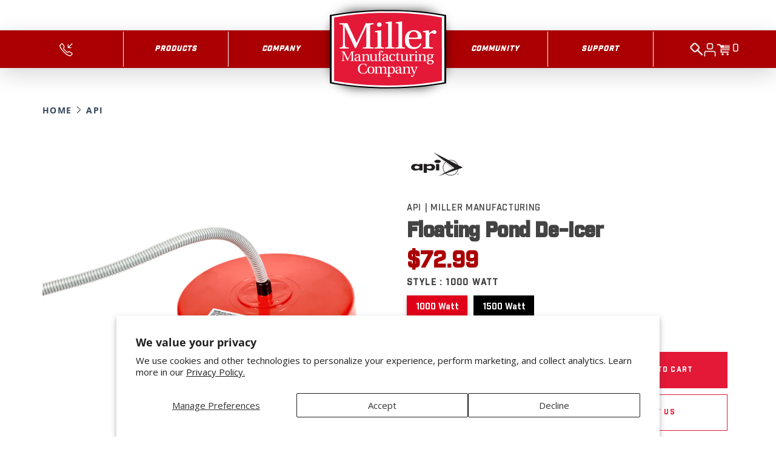

--- FILE ---
content_type: text/html; charset=utf-8
request_url: https://miller-mfg.com/products/floating-pond-de-icer-1000-watt
body_size: 46734
content:
<!doctype html>
<html class="no-js" lang="en">

<head>
    <meta name="google-site-verification" content="AIRK_XV4TBkVXIF8C7VCgKjtL4w-XdsHnzr91CRsMzU" />
	<meta charset="utf-8">
	<meta http-equiv="X-UA-Compatible" content="IE=edge">
	<meta name="viewport" content="width=device-width,initial-scale=1">
	<meta name="theme-color" content="">
	<link rel="canonical" href="https://miller-mfg.com/products/floating-pond-de-icer-1000-watt">
	<link rel="preconnect" href="https://cdn.shopify.com" crossorigin>
	
	<link rel="shortcut icon" href="//miller-mfg.com/cdn/shop/files/favicon_32x32.png?v=1673873647" type="image/png">
	<!-- iPad icons -->
	<link rel="apple-touch-icon-precomposed" href="//miller-mfg.com/cdn/shop/files/favicon_48x48.png?v=1673873647" type="image/png">
	<link rel="nokia-touch-icon" href="//miller-mfg.com/cdn/shop/files/favicon_48x48.png?v=1673873647" type="image/png">
	
<link rel="preconnect" href="https://fonts.shopifycdn.com" crossorigin><link rel="preconnect" href="https://fonts.googleapis.com">
	<link rel="preconnect" href="https://fonts.gstatic.com" crossorigin>
	<link href="https://fonts.googleapis.com/css2?family=Bangers&display=swap" rel="stylesheet"><link rel="stylesheet" href="https://cdnjs.cloudflare.com/ajax/libs/slick-carousel/1.8.1/slick-theme.min.css"
		integrity="sha512-17EgCFERpgZKcm0j0fEq1YCJuyAWdz9KUtv1EjVuaOz8pDnh/0nZxmU6BBXwaaxqoi9PQXnRWqlcDB027hgv9A=="
		crossorigin="anonymous" referrerpolicy="no-referrer" />
	<link rel="stylesheet" href="https://cdnjs.cloudflare.com/ajax/libs/slick-carousel/1.8.1/slick.min.css"
		integrity="sha512-yHknP1/AwR+yx26cB1y0cjvQUMvEa2PFzt1c9LlS4pRQ5NOTZFWbhBig+X9G9eYW/8m0/4OXNx8pxJ6z57x0dw=="
		crossorigin="anonymous" referrerpolicy="no-referrer" />

	
	<title>Floating Pond De-Icer | Miller Manufacturing Company</title>
	

	
	<meta name="description" content="The Floating De-Icer keeps your pond completely ice-free, allowing fresh oxygen to reach your pond for healthy fish! Thermostatic control coupled with thermal feedback protects the unit from overheating. The thermostat is positioned above the heating element for safety in low-water conditions. The float is completely e">
	

	

<meta property="og:site_name" content="Miller Manufacturing Company">
<meta property="og:url" content="https://miller-mfg.com/products/floating-pond-de-icer-1000-watt">
<meta property="og:title" content="Floating Pond De-Icer">
<meta property="og:type" content="product">
<meta property="og:description" content="The Floating De-Icer keeps your pond completely ice-free, allowing fresh oxygen to reach your pond for healthy fish! Thermostatic control coupled with thermal feedback protects the unit from overheating. The thermostat is positioned above the heating element for safety in low-water conditions. The float is completely e"><meta property="og:image" content="http://miller-mfg.com/cdn/shop/products/P7621.jpg?v=1687553310">
  <meta property="og:image:secure_url" content="https://miller-mfg.com/cdn/shop/products/P7621.jpg?v=1687553310">
  <meta property="og:image:width" content="4634">
  <meta property="og:image:height" content="2728"><meta property="og:price:amount" content="72.99">
  <meta property="og:price:currency" content="USD"><meta name="twitter:site" content="@https://x.com/MillerMfg"><meta name="twitter:card" content="summary_large_image">
<meta name="twitter:title" content="Floating Pond De-Icer">
<meta name="twitter:description" content="The Floating De-Icer keeps your pond completely ice-free, allowing fresh oxygen to reach your pond for healthy fish! Thermostatic control coupled with thermal feedback protects the unit from overheating. The thermostat is positioned above the heating element for safety in low-water conditions. The float is completely e">

	<link rel="stylesheet" href="//miller-mfg.com/cdn/shop/t/72/assets/component-predictive-search.css?v=134560528581422127011767974542" media="print" onload="this.media='all'"><link href="//miller-mfg.com/cdn/shop/t/72/assets/bootstrap.css?v=7935309366149694191767974542" rel="stylesheet" type="text/css" media="all" />
<link href="//miller-mfg.com/cdn/shop/t/72/assets/theme.css?v=116542435498541913081767974541" rel="stylesheet" type="text/css" media="all" />	
<link href="//miller-mfg.com/cdn/shop/t/72/assets/vendor.css?v=16871426716420721791767974542" rel="stylesheet" type="text/css" media="all" />
	<script>
  window.vela = window.vela || {};vela.strings = {
    moneyFormat: "${{amount}}",
    zoomClose: "Close (Esc)",
    zoomPrev: "Previous (Left arrow key)",
    zoomNext: "Next (Right arrow key)",
    productSlideLabel: "Slide [slide_number] of [slide_max].",
    countdownDays: "Days",
    countdownHours: "Hours",
    countdownMinutes: "Mins",
    countdownSeconds: "Secs",
    countdownFinish: "This offer has expired!",
    addToCart: "Add to Cart",
    soldOut: "Sold Out",
    unavailable: "Unavailable",
    inStock: "In stock",
    outStock: "Out of stock",
    cartEmpty: "Your cart is empty",
    cartCookies: "Enable cookies to use the shopping cart",
    newsletterSuccess: "Thanks for subscribing"
  };
  vela.settings = {
    cartType: "drawer",
    enableReview: false,
    enablePreLoading: false,
    enableQuickView: false,
    quickViewVariantType: "radio",
    quickViewColorSwatch: true,
    fileURL: "//miller-mfg.com/cdn/shop/files/"
  };
  vela.loading = '<div class="vela-loading"><div class="vela-loading__icon"><span></span><span></span><span></span><span></span></div></div>';
</script><script src="//miller-mfg.com/cdn/shop/t/72/assets/vendor.js?v=162714921228786800891767974541" type="text/javascript"></script>
	<script src="//miller-mfg.com/cdn/shop/t/72/assets/global.js?v=23279919698146905271767974541" defer="defer"></script>
	<script>window.performance && window.performance.mark && window.performance.mark('shopify.content_for_header.start');</script><meta name="google-site-verification" content="AIRK_XV4TBkVXIF8C7VCgKjtL4w-XdsHnzr91CRsMzU">
<meta id="shopify-digital-wallet" name="shopify-digital-wallet" content="/69029757230/digital_wallets/dialog">
<meta name="shopify-checkout-api-token" content="66b767ab9ce5f2843b02aa522e33067b">
<meta id="in-context-paypal-metadata" data-shop-id="69029757230" data-venmo-supported="false" data-environment="production" data-locale="en_US" data-paypal-v4="true" data-currency="USD">
<link rel="alternate" type="application/json+oembed" href="https://miller-mfg.com/products/floating-pond-de-icer-1000-watt.oembed">
<script async="async" src="/checkouts/internal/preloads.js?locale=en-US"></script>
<link rel="preconnect" href="https://shop.app" crossorigin="anonymous">
<script async="async" src="https://shop.app/checkouts/internal/preloads.js?locale=en-US&shop_id=69029757230" crossorigin="anonymous"></script>
<script id="shopify-features" type="application/json">{"accessToken":"66b767ab9ce5f2843b02aa522e33067b","betas":["rich-media-storefront-analytics"],"domain":"miller-mfg.com","predictiveSearch":true,"shopId":69029757230,"locale":"en"}</script>
<script>var Shopify = Shopify || {};
Shopify.shop = "miller-manufacturing-6711.myshopify.com";
Shopify.locale = "en";
Shopify.currency = {"active":"USD","rate":"1.0"};
Shopify.country = "US";
Shopify.theme = {"name":"Optimal Updates","id":183708713262,"schema_name":"Velatheme","schema_version":"2.0.0","theme_store_id":null,"role":"main"};
Shopify.theme.handle = "null";
Shopify.theme.style = {"id":null,"handle":null};
Shopify.cdnHost = "miller-mfg.com/cdn";
Shopify.routes = Shopify.routes || {};
Shopify.routes.root = "/";</script>
<script type="module">!function(o){(o.Shopify=o.Shopify||{}).modules=!0}(window);</script>
<script>!function(o){function n(){var o=[];function n(){o.push(Array.prototype.slice.apply(arguments))}return n.q=o,n}var t=o.Shopify=o.Shopify||{};t.loadFeatures=n(),t.autoloadFeatures=n()}(window);</script>
<script>
  window.ShopifyPay = window.ShopifyPay || {};
  window.ShopifyPay.apiHost = "shop.app\/pay";
  window.ShopifyPay.redirectState = null;
</script>
<script id="shop-js-analytics" type="application/json">{"pageType":"product"}</script>
<script defer="defer" async type="module" src="//miller-mfg.com/cdn/shopifycloud/shop-js/modules/v2/client.init-shop-cart-sync_BdyHc3Nr.en.esm.js"></script>
<script defer="defer" async type="module" src="//miller-mfg.com/cdn/shopifycloud/shop-js/modules/v2/chunk.common_Daul8nwZ.esm.js"></script>
<script type="module">
  await import("//miller-mfg.com/cdn/shopifycloud/shop-js/modules/v2/client.init-shop-cart-sync_BdyHc3Nr.en.esm.js");
await import("//miller-mfg.com/cdn/shopifycloud/shop-js/modules/v2/chunk.common_Daul8nwZ.esm.js");

  window.Shopify.SignInWithShop?.initShopCartSync?.({"fedCMEnabled":true,"windoidEnabled":true});

</script>
<script>
  window.Shopify = window.Shopify || {};
  if (!window.Shopify.featureAssets) window.Shopify.featureAssets = {};
  window.Shopify.featureAssets['shop-js'] = {"shop-cart-sync":["modules/v2/client.shop-cart-sync_QYOiDySF.en.esm.js","modules/v2/chunk.common_Daul8nwZ.esm.js"],"init-fed-cm":["modules/v2/client.init-fed-cm_DchLp9rc.en.esm.js","modules/v2/chunk.common_Daul8nwZ.esm.js"],"shop-button":["modules/v2/client.shop-button_OV7bAJc5.en.esm.js","modules/v2/chunk.common_Daul8nwZ.esm.js"],"init-windoid":["modules/v2/client.init-windoid_DwxFKQ8e.en.esm.js","modules/v2/chunk.common_Daul8nwZ.esm.js"],"shop-cash-offers":["modules/v2/client.shop-cash-offers_DWtL6Bq3.en.esm.js","modules/v2/chunk.common_Daul8nwZ.esm.js","modules/v2/chunk.modal_CQq8HTM6.esm.js"],"shop-toast-manager":["modules/v2/client.shop-toast-manager_CX9r1SjA.en.esm.js","modules/v2/chunk.common_Daul8nwZ.esm.js"],"init-shop-email-lookup-coordinator":["modules/v2/client.init-shop-email-lookup-coordinator_UhKnw74l.en.esm.js","modules/v2/chunk.common_Daul8nwZ.esm.js"],"pay-button":["modules/v2/client.pay-button_DzxNnLDY.en.esm.js","modules/v2/chunk.common_Daul8nwZ.esm.js"],"avatar":["modules/v2/client.avatar_BTnouDA3.en.esm.js"],"init-shop-cart-sync":["modules/v2/client.init-shop-cart-sync_BdyHc3Nr.en.esm.js","modules/v2/chunk.common_Daul8nwZ.esm.js"],"shop-login-button":["modules/v2/client.shop-login-button_D8B466_1.en.esm.js","modules/v2/chunk.common_Daul8nwZ.esm.js","modules/v2/chunk.modal_CQq8HTM6.esm.js"],"init-customer-accounts-sign-up":["modules/v2/client.init-customer-accounts-sign-up_C8fpPm4i.en.esm.js","modules/v2/client.shop-login-button_D8B466_1.en.esm.js","modules/v2/chunk.common_Daul8nwZ.esm.js","modules/v2/chunk.modal_CQq8HTM6.esm.js"],"init-shop-for-new-customer-accounts":["modules/v2/client.init-shop-for-new-customer-accounts_CVTO0Ztu.en.esm.js","modules/v2/client.shop-login-button_D8B466_1.en.esm.js","modules/v2/chunk.common_Daul8nwZ.esm.js","modules/v2/chunk.modal_CQq8HTM6.esm.js"],"init-customer-accounts":["modules/v2/client.init-customer-accounts_dRgKMfrE.en.esm.js","modules/v2/client.shop-login-button_D8B466_1.en.esm.js","modules/v2/chunk.common_Daul8nwZ.esm.js","modules/v2/chunk.modal_CQq8HTM6.esm.js"],"shop-follow-button":["modules/v2/client.shop-follow-button_CkZpjEct.en.esm.js","modules/v2/chunk.common_Daul8nwZ.esm.js","modules/v2/chunk.modal_CQq8HTM6.esm.js"],"lead-capture":["modules/v2/client.lead-capture_BntHBhfp.en.esm.js","modules/v2/chunk.common_Daul8nwZ.esm.js","modules/v2/chunk.modal_CQq8HTM6.esm.js"],"checkout-modal":["modules/v2/client.checkout-modal_CfxcYbTm.en.esm.js","modules/v2/chunk.common_Daul8nwZ.esm.js","modules/v2/chunk.modal_CQq8HTM6.esm.js"],"shop-login":["modules/v2/client.shop-login_Da4GZ2H6.en.esm.js","modules/v2/chunk.common_Daul8nwZ.esm.js","modules/v2/chunk.modal_CQq8HTM6.esm.js"],"payment-terms":["modules/v2/client.payment-terms_MV4M3zvL.en.esm.js","modules/v2/chunk.common_Daul8nwZ.esm.js","modules/v2/chunk.modal_CQq8HTM6.esm.js"]};
</script>
<script>(function() {
  var isLoaded = false;
  function asyncLoad() {
    if (isLoaded) return;
    isLoaded = true;
    var urls = ["https:\/\/chimpstatic.com\/mcjs-connected\/js\/users\/00f1ba69d4578ae506d4aa88f\/5330bdf7384ec4afc629f70a8.js?shop=miller-manufacturing-6711.myshopify.com","https:\/\/cdn.nfcube.com\/instafeed-0b0c4e609e360c5d4736fa027d36af1e.js?shop=miller-manufacturing-6711.myshopify.com","\/\/cdn.shopify.com\/proxy\/1b366a755f32f0a1880d6c225f4c8031ae2221485a23df23967dc959738ac69a\/faqs-plus.herokuapp.com\/public\/script-tags\/ef-faq-plus-script.min.js?shop=miller-manufacturing-6711.myshopify.com\u0026sp-cache-control=cHVibGljLCBtYXgtYWdlPTkwMA"];
    for (var i = 0; i < urls.length; i++) {
      var s = document.createElement('script');
      s.type = 'text/javascript';
      s.async = true;
      s.src = urls[i];
      var x = document.getElementsByTagName('script')[0];
      x.parentNode.insertBefore(s, x);
    }
  };
  if(window.attachEvent) {
    window.attachEvent('onload', asyncLoad);
  } else {
    window.addEventListener('load', asyncLoad, false);
  }
})();</script>
<script id="__st">var __st={"a":69029757230,"offset":-21600,"reqid":"5bad090b-3ecf-4a35-bf2b-5fab9793ec5a-1768938440","pageurl":"miller-mfg.com\/products\/floating-pond-de-icer-1000-watt","u":"74e0f855bf9c","p":"product","rtyp":"product","rid":8414932336942};</script>
<script>window.ShopifyPaypalV4VisibilityTracking = true;</script>
<script id="captcha-bootstrap">!function(){'use strict';const t='contact',e='account',n='new_comment',o=[[t,t],['blogs',n],['comments',n],[t,'customer']],c=[[e,'customer_login'],[e,'guest_login'],[e,'recover_customer_password'],[e,'create_customer']],r=t=>t.map((([t,e])=>`form[action*='/${t}']:not([data-nocaptcha='true']) input[name='form_type'][value='${e}']`)).join(','),a=t=>()=>t?[...document.querySelectorAll(t)].map((t=>t.form)):[];function s(){const t=[...o],e=r(t);return a(e)}const i='password',u='form_key',d=['recaptcha-v3-token','g-recaptcha-response','h-captcha-response',i],f=()=>{try{return window.sessionStorage}catch{return}},m='__shopify_v',_=t=>t.elements[u];function p(t,e,n=!1){try{const o=window.sessionStorage,c=JSON.parse(o.getItem(e)),{data:r}=function(t){const{data:e,action:n}=t;return t[m]||n?{data:e,action:n}:{data:t,action:n}}(c);for(const[e,n]of Object.entries(r))t.elements[e]&&(t.elements[e].value=n);n&&o.removeItem(e)}catch(o){console.error('form repopulation failed',{error:o})}}const l='form_type',E='cptcha';function T(t){t.dataset[E]=!0}const w=window,h=w.document,L='Shopify',v='ce_forms',y='captcha';let A=!1;((t,e)=>{const n=(g='f06e6c50-85a8-45c8-87d0-21a2b65856fe',I='https://cdn.shopify.com/shopifycloud/storefront-forms-hcaptcha/ce_storefront_forms_captcha_hcaptcha.v1.5.2.iife.js',D={infoText:'Protected by hCaptcha',privacyText:'Privacy',termsText:'Terms'},(t,e,n)=>{const o=w[L][v],c=o.bindForm;if(c)return c(t,g,e,D).then(n);var r;o.q.push([[t,g,e,D],n]),r=I,A||(h.body.append(Object.assign(h.createElement('script'),{id:'captcha-provider',async:!0,src:r})),A=!0)});var g,I,D;w[L]=w[L]||{},w[L][v]=w[L][v]||{},w[L][v].q=[],w[L][y]=w[L][y]||{},w[L][y].protect=function(t,e){n(t,void 0,e),T(t)},Object.freeze(w[L][y]),function(t,e,n,w,h,L){const[v,y,A,g]=function(t,e,n){const i=e?o:[],u=t?c:[],d=[...i,...u],f=r(d),m=r(i),_=r(d.filter((([t,e])=>n.includes(e))));return[a(f),a(m),a(_),s()]}(w,h,L),I=t=>{const e=t.target;return e instanceof HTMLFormElement?e:e&&e.form},D=t=>v().includes(t);t.addEventListener('submit',(t=>{const e=I(t);if(!e)return;const n=D(e)&&!e.dataset.hcaptchaBound&&!e.dataset.recaptchaBound,o=_(e),c=g().includes(e)&&(!o||!o.value);(n||c)&&t.preventDefault(),c&&!n&&(function(t){try{if(!f())return;!function(t){const e=f();if(!e)return;const n=_(t);if(!n)return;const o=n.value;o&&e.removeItem(o)}(t);const e=Array.from(Array(32),(()=>Math.random().toString(36)[2])).join('');!function(t,e){_(t)||t.append(Object.assign(document.createElement('input'),{type:'hidden',name:u})),t.elements[u].value=e}(t,e),function(t,e){const n=f();if(!n)return;const o=[...t.querySelectorAll(`input[type='${i}']`)].map((({name:t})=>t)),c=[...d,...o],r={};for(const[a,s]of new FormData(t).entries())c.includes(a)||(r[a]=s);n.setItem(e,JSON.stringify({[m]:1,action:t.action,data:r}))}(t,e)}catch(e){console.error('failed to persist form',e)}}(e),e.submit())}));const S=(t,e)=>{t&&!t.dataset[E]&&(n(t,e.some((e=>e===t))),T(t))};for(const o of['focusin','change'])t.addEventListener(o,(t=>{const e=I(t);D(e)&&S(e,y())}));const B=e.get('form_key'),M=e.get(l),P=B&&M;t.addEventListener('DOMContentLoaded',(()=>{const t=y();if(P)for(const e of t)e.elements[l].value===M&&p(e,B);[...new Set([...A(),...v().filter((t=>'true'===t.dataset.shopifyCaptcha))])].forEach((e=>S(e,t)))}))}(h,new URLSearchParams(w.location.search),n,t,e,['guest_login'])})(!0,!0)}();</script>
<script integrity="sha256-4kQ18oKyAcykRKYeNunJcIwy7WH5gtpwJnB7kiuLZ1E=" data-source-attribution="shopify.loadfeatures" defer="defer" src="//miller-mfg.com/cdn/shopifycloud/storefront/assets/storefront/load_feature-a0a9edcb.js" crossorigin="anonymous"></script>
<script crossorigin="anonymous" defer="defer" src="//miller-mfg.com/cdn/shopifycloud/storefront/assets/shopify_pay/storefront-65b4c6d7.js?v=20250812"></script>
<script data-source-attribution="shopify.dynamic_checkout.dynamic.init">var Shopify=Shopify||{};Shopify.PaymentButton=Shopify.PaymentButton||{isStorefrontPortableWallets:!0,init:function(){window.Shopify.PaymentButton.init=function(){};var t=document.createElement("script");t.src="https://miller-mfg.com/cdn/shopifycloud/portable-wallets/latest/portable-wallets.en.js",t.type="module",document.head.appendChild(t)}};
</script>
<script data-source-attribution="shopify.dynamic_checkout.buyer_consent">
  function portableWalletsHideBuyerConsent(e){var t=document.getElementById("shopify-buyer-consent"),n=document.getElementById("shopify-subscription-policy-button");t&&n&&(t.classList.add("hidden"),t.setAttribute("aria-hidden","true"),n.removeEventListener("click",e))}function portableWalletsShowBuyerConsent(e){var t=document.getElementById("shopify-buyer-consent"),n=document.getElementById("shopify-subscription-policy-button");t&&n&&(t.classList.remove("hidden"),t.removeAttribute("aria-hidden"),n.addEventListener("click",e))}window.Shopify?.PaymentButton&&(window.Shopify.PaymentButton.hideBuyerConsent=portableWalletsHideBuyerConsent,window.Shopify.PaymentButton.showBuyerConsent=portableWalletsShowBuyerConsent);
</script>
<script data-source-attribution="shopify.dynamic_checkout.cart.bootstrap">document.addEventListener("DOMContentLoaded",(function(){function t(){return document.querySelector("shopify-accelerated-checkout-cart, shopify-accelerated-checkout")}if(t())Shopify.PaymentButton.init();else{new MutationObserver((function(e,n){t()&&(Shopify.PaymentButton.init(),n.disconnect())})).observe(document.body,{childList:!0,subtree:!0})}}));
</script>
<script id='scb4127' type='text/javascript' async='' src='https://miller-mfg.com/cdn/shopifycloud/privacy-banner/storefront-banner.js'></script><link id="shopify-accelerated-checkout-styles" rel="stylesheet" media="screen" href="https://miller-mfg.com/cdn/shopifycloud/portable-wallets/latest/accelerated-checkout-backwards-compat.css" crossorigin="anonymous">
<style id="shopify-accelerated-checkout-cart">
        #shopify-buyer-consent {
  margin-top: 1em;
  display: inline-block;
  width: 100%;
}

#shopify-buyer-consent.hidden {
  display: none;
}

#shopify-subscription-policy-button {
  background: none;
  border: none;
  padding: 0;
  text-decoration: underline;
  font-size: inherit;
  cursor: pointer;
}

#shopify-subscription-policy-button::before {
  box-shadow: none;
}

      </style>
<script id="sections-script" data-sections="product-recommendations,announcement-bar" defer="defer" src="//miller-mfg.com/cdn/shop/t/72/compiled_assets/scripts.js?v=10832"></script>
<script>window.performance && window.performance.mark && window.performance.mark('shopify.content_for_header.end');</script>

	<style data-shopify>
      @font-face {
  font-family: "Open Sans";
  font-weight: 400;
  font-style: normal;
  font-display: swap;
  src: url("//miller-mfg.com/cdn/fonts/open_sans/opensans_n4.c32e4d4eca5273f6d4ee95ddf54b5bbb75fc9b61.woff2") format("woff2"),
       url("//miller-mfg.com/cdn/fonts/open_sans/opensans_n4.5f3406f8d94162b37bfa232b486ac93ee892406d.woff") format("woff");
}

      @font-face {
  font-family: "Open Sans";
  font-weight: 700;
  font-style: normal;
  font-display: swap;
  src: url("//miller-mfg.com/cdn/fonts/open_sans/opensans_n7.a9393be1574ea8606c68f4441806b2711d0d13e4.woff2") format("woff2"),
       url("//miller-mfg.com/cdn/fonts/open_sans/opensans_n7.7b8af34a6ebf52beb1a4c1d8c73ad6910ec2e553.woff") format("woff");
}

      @font-face {
  font-family: "Open Sans";
  font-weight: 400;
  font-style: italic;
  font-display: swap;
  src: url("//miller-mfg.com/cdn/fonts/open_sans/opensans_i4.6f1d45f7a46916cc95c694aab32ecbf7509cbf33.woff2") format("woff2"),
       url("//miller-mfg.com/cdn/fonts/open_sans/opensans_i4.4efaa52d5a57aa9a57c1556cc2b7465d18839daa.woff") format("woff");
}

      @font-face {
  font-family: "Open Sans";
  font-weight: 700;
  font-style: italic;
  font-display: swap;
  src: url("//miller-mfg.com/cdn/fonts/open_sans/opensans_i7.916ced2e2ce15f7fcd95d196601a15e7b89ee9a4.woff2") format("woff2"),
       url("//miller-mfg.com/cdn/fonts/open_sans/opensans_i7.99a9cff8c86ea65461de497ade3d515a98f8b32a.woff") format("woff");
}

      @font-face {
  font-family: "Open Sans";
  font-weight: 700;
  font-style: normal;
  font-display: swap;
  src: url("//miller-mfg.com/cdn/fonts/open_sans/opensans_n7.a9393be1574ea8606c68f4441806b2711d0d13e4.woff2") format("woff2"),
       url("//miller-mfg.com/cdn/fonts/open_sans/opensans_n7.7b8af34a6ebf52beb1a4c1d8c73ad6910ec2e553.woff") format("woff");
}

      @font-face {
  font-family: "Open Sans";
  font-weight: 800;
  font-style: normal;
  font-display: swap;
  src: url("//miller-mfg.com/cdn/fonts/open_sans/opensans_n8.8397a8153d7172f9fd2b668340b216c70cae90a5.woff2") format("woff2"),
       url("//miller-mfg.com/cdn/fonts/open_sans/opensans_n8.e6b8c8da9a85739da8727944118b210848d95f08.woff") format("woff");
}


      :root {
        --font-body-family: "Open Sans", sans-serif;
        --font-body-style: normal;
        --font-body-weight: 400;

        --font-heading-family: "Open Sans", sans-serif;
        --font-heading-style: normal;
        --font-heading-weight: 700;--font-special-family:    'Bangers', cursive;--font-size-header: 40px;
		--font-size-header-mobile: 32px;;

		--font-size-base: 15px;
		--primary: #aa0003;
		--secondary: #fff;
		--body-color: #868686;
		--body-bg: #ffffff;
		--heading-color: #1f2021;
		--color-link: var(--heading-color);
		--color-link-hover: var(--primary);
		--border-color: #e6e6e6;
    	--shadow: 0px 6px 15px rgba(0, 0, 0, .12);
		--button-border-radius: 30px;
		--header-color: #fff;
		--header-bg: #aa0003;
		--footer-heading-color: #ffffff;
		--footer-color: #fff;
		--footer-link: #e8e8e8;
		--footer-link-hover: #000;
		--footer-bg: #aa0003;
		--color-copyright-bg: #292a2d;
		--color-copyright: #323232;
	
		--menu-font-size: 17px;
		--menu-dropdown-font-size: 15px;
		--menu-bg: #aa0003;
		--menu-color: #fff;
		--menu-hover-color: #fff;
		--menu-dropdown-bg: #ffffff;
		--menu-dropdown-color: #fff;
		--menu-dropdown-hover-color: #ffffff;

		--breadcrumb-bg: #efefef;
		--breadcrumb-heading-color: #ffffff;
		--breadcrumb-color: #ffffff;
		--breadcrumb-color-link: #ffffff;
	
		--font-h1-desktop: 48px;
		--font-h1-mobile: 36px;
		--font-h2-desktop: 46px;
		--font-h2-mobile: 32px;
		--font-h3-desktop: 34px;
		--font-h3-mobile: 30px;
		--font-h4-desktop: 25px;
		--font-h4-mobile: 22px;
		--font-h5-desktop: 23px;
		--font-h5-mobile: 20px;
		--font-h6-desktop: 18px;
		--font-h6-mobile: 16px;

		--btn-default-color: #fff;
		--btn-default-border-color: #000;
		--btn-default-bg-color: #000;
		--btn-default-hover-color: #fff;
		--btn-default-hover-border-color: #ed6436;
		--btn-default-hover-bg-color: #ed6436;

		--image-border-radius: 10px;
		--image-border-color: var(--border-color);
}

	  	
    </style>
	<script src="https://cdnjs.cloudflare.com/ajax/libs/jquery/3.6.3/jquery.min.js"
		integrity="sha512-STof4xm1wgkfm7heWqFJVn58Hm3EtS31XFaagaa8VMReCXAkQnJZ+jEy8PCC/iT18dFy95WcExNHFTqLyp72eQ=="
		crossorigin="anonymous" referrerpolicy="no-referrer"></script>
	<script src="https://cdnjs.cloudflare.com/ajax/libs/slick-carousel/1.8.1/slick.min.js"
		integrity="sha512-XtmMtDEcNz2j7ekrtHvOVR4iwwaD6o/FUJe6+Zq+HgcCsk3kj4uSQQR8weQ2QVj1o0Pk6PwYLohm206ZzNfubg=="
		crossorigin="anonymous" referrerpolicy="no-referrer"></script>
	<link href="//miller-mfg.com/cdn/shop/t/72/assets/is--custom.css?v=17669208517151168961767974541" rel="stylesheet" type="text/css" media="all" />
	<link href="//miller-mfg.com/cdn/shop/t/72/assets/is--style.css?v=129271955530255541691767974541" rel="stylesheet" type="text/css" media="all" />
	<script src="//miller-mfg.com/cdn/shop/t/72/assets/is--custom.js?v=98385237214731107471767974541"></script><link rel="preload" as="font" href="//miller-mfg.com/cdn/fonts/open_sans/opensans_n4.c32e4d4eca5273f6d4ee95ddf54b5bbb75fc9b61.woff2" type="font/woff2" crossorigin><link rel="preload" as="font" href="//miller-mfg.com/cdn/fonts/open_sans/opensans_n7.a9393be1574ea8606c68f4441806b2711d0d13e4.woff2" type="font/woff2" crossorigin><script>
		document.documentElement.className = document.documentElement.className.replace('no-js', 'js');
	</script>

     
<meta name="ps-key" content="7278-66392e1f4352f111f9f58298">
<meta name="ps-country" content="US"/>
<meta name="ps-language" content="en" />
<script src="//cdn.pricespider.com/1/lib/ps-widget.js" async></script>
    

     

    <script type="text/javascript" src="//cdn.pricespider.com/1/7278/ps-utid.js" async></script>

<!-- BEGIN app block: shopify://apps/xo-insert-code/blocks/insert-code-header/72017b12-3679-442e-b23c-5c62460717f5 --><!-- XO-InsertCode Header -->


<!-- End: XO-InsertCode Header -->


<!-- END app block --><!-- BEGIN app block: shopify://apps/xo-gallery/blocks/xo-gallery-seo/e61dfbaa-1a75-4e4e-bffc-324f17325251 --><!-- XO Gallery SEO -->

<!-- End: XO Gallery SEO -->


<!-- END app block --><!-- BEGIN app block: shopify://apps/klaviyo-email-marketing-sms/blocks/klaviyo-onsite-embed/2632fe16-c075-4321-a88b-50b567f42507 -->












  <script async src="https://static.klaviyo.com/onsite/js/RJcVuh/klaviyo.js?company_id=RJcVuh"></script>
  <script>!function(){if(!window.klaviyo){window._klOnsite=window._klOnsite||[];try{window.klaviyo=new Proxy({},{get:function(n,i){return"push"===i?function(){var n;(n=window._klOnsite).push.apply(n,arguments)}:function(){for(var n=arguments.length,o=new Array(n),w=0;w<n;w++)o[w]=arguments[w];var t="function"==typeof o[o.length-1]?o.pop():void 0,e=new Promise((function(n){window._klOnsite.push([i].concat(o,[function(i){t&&t(i),n(i)}]))}));return e}}})}catch(n){window.klaviyo=window.klaviyo||[],window.klaviyo.push=function(){var n;(n=window._klOnsite).push.apply(n,arguments)}}}}();</script>

  
    <script id="viewed_product">
      if (item == null) {
        var _learnq = _learnq || [];

        var MetafieldReviews = null
        var MetafieldYotpoRating = null
        var MetafieldYotpoCount = null
        var MetafieldLooxRating = null
        var MetafieldLooxCount = null
        var okendoProduct = null
        var okendoProductReviewCount = null
        var okendoProductReviewAverageValue = null
        try {
          // The following fields are used for Customer Hub recently viewed in order to add reviews.
          // This information is not part of __kla_viewed. Instead, it is part of __kla_viewed_reviewed_items
          MetafieldReviews = {};
          MetafieldYotpoRating = null
          MetafieldYotpoCount = null
          MetafieldLooxRating = null
          MetafieldLooxCount = null

          okendoProduct = null
          // If the okendo metafield is not legacy, it will error, which then requires the new json formatted data
          if (okendoProduct && 'error' in okendoProduct) {
            okendoProduct = null
          }
          okendoProductReviewCount = okendoProduct ? okendoProduct.reviewCount : null
          okendoProductReviewAverageValue = okendoProduct ? okendoProduct.reviewAverageValue : null
        } catch (error) {
          console.error('Error in Klaviyo onsite reviews tracking:', error);
        }

        var item = {
          Name: "Floating Pond De-Icer",
          ProductID: 8414932336942,
          Categories: ["API","Bird Bath \u0026 Pond","De-Icers","Goat \u0026 Sheep Waterers","Pond","View All Products"],
          ImageURL: "https://miller-mfg.com/cdn/shop/products/P7621_grande.jpg?v=1687553310",
          URL: "https://miller-mfg.com/products/floating-pond-de-icer-1000-watt",
          Brand: "API",
          Price: "$72.99",
          Value: "72.99",
          CompareAtPrice: "$0.00"
        };
        _learnq.push(['track', 'Viewed Product', item]);
        _learnq.push(['trackViewedItem', {
          Title: item.Name,
          ItemId: item.ProductID,
          Categories: item.Categories,
          ImageUrl: item.ImageURL,
          Url: item.URL,
          Metadata: {
            Brand: item.Brand,
            Price: item.Price,
            Value: item.Value,
            CompareAtPrice: item.CompareAtPrice
          },
          metafields:{
            reviews: MetafieldReviews,
            yotpo:{
              rating: MetafieldYotpoRating,
              count: MetafieldYotpoCount,
            },
            loox:{
              rating: MetafieldLooxRating,
              count: MetafieldLooxCount,
            },
            okendo: {
              rating: okendoProductReviewAverageValue,
              count: okendoProductReviewCount,
            }
          }
        }]);
      }
    </script>
  




  <script>
    window.klaviyoReviewsProductDesignMode = false
  </script>







<!-- END app block --><script src="https://cdn.shopify.com/extensions/3415078e-1e03-44d0-a5eb-807108d6533a/1.3.0/assets/ef-faq-plus-script.min.js" type="text/javascript" defer="defer"></script>
<link href="https://monorail-edge.shopifysvc.com" rel="dns-prefetch">
<script>(function(){if ("sendBeacon" in navigator && "performance" in window) {try {var session_token_from_headers = performance.getEntriesByType('navigation')[0].serverTiming.find(x => x.name == '_s').description;} catch {var session_token_from_headers = undefined;}var session_cookie_matches = document.cookie.match(/_shopify_s=([^;]*)/);var session_token_from_cookie = session_cookie_matches && session_cookie_matches.length === 2 ? session_cookie_matches[1] : "";var session_token = session_token_from_headers || session_token_from_cookie || "";function handle_abandonment_event(e) {var entries = performance.getEntries().filter(function(entry) {return /monorail-edge.shopifysvc.com/.test(entry.name);});if (!window.abandonment_tracked && entries.length === 0) {window.abandonment_tracked = true;var currentMs = Date.now();var navigation_start = performance.timing.navigationStart;var payload = {shop_id: 69029757230,url: window.location.href,navigation_start,duration: currentMs - navigation_start,session_token,page_type: "product"};window.navigator.sendBeacon("https://monorail-edge.shopifysvc.com/v1/produce", JSON.stringify({schema_id: "online_store_buyer_site_abandonment/1.1",payload: payload,metadata: {event_created_at_ms: currentMs,event_sent_at_ms: currentMs}}));}}window.addEventListener('pagehide', handle_abandonment_event);}}());</script>
<script id="web-pixels-manager-setup">(function e(e,d,r,n,o){if(void 0===o&&(o={}),!Boolean(null===(a=null===(i=window.Shopify)||void 0===i?void 0:i.analytics)||void 0===a?void 0:a.replayQueue)){var i,a;window.Shopify=window.Shopify||{};var t=window.Shopify;t.analytics=t.analytics||{};var s=t.analytics;s.replayQueue=[],s.publish=function(e,d,r){return s.replayQueue.push([e,d,r]),!0};try{self.performance.mark("wpm:start")}catch(e){}var l=function(){var e={modern:/Edge?\/(1{2}[4-9]|1[2-9]\d|[2-9]\d{2}|\d{4,})\.\d+(\.\d+|)|Firefox\/(1{2}[4-9]|1[2-9]\d|[2-9]\d{2}|\d{4,})\.\d+(\.\d+|)|Chrom(ium|e)\/(9{2}|\d{3,})\.\d+(\.\d+|)|(Maci|X1{2}).+ Version\/(15\.\d+|(1[6-9]|[2-9]\d|\d{3,})\.\d+)([,.]\d+|)( \(\w+\)|)( Mobile\/\w+|) Safari\/|Chrome.+OPR\/(9{2}|\d{3,})\.\d+\.\d+|(CPU[ +]OS|iPhone[ +]OS|CPU[ +]iPhone|CPU IPhone OS|CPU iPad OS)[ +]+(15[._]\d+|(1[6-9]|[2-9]\d|\d{3,})[._]\d+)([._]\d+|)|Android:?[ /-](13[3-9]|1[4-9]\d|[2-9]\d{2}|\d{4,})(\.\d+|)(\.\d+|)|Android.+Firefox\/(13[5-9]|1[4-9]\d|[2-9]\d{2}|\d{4,})\.\d+(\.\d+|)|Android.+Chrom(ium|e)\/(13[3-9]|1[4-9]\d|[2-9]\d{2}|\d{4,})\.\d+(\.\d+|)|SamsungBrowser\/([2-9]\d|\d{3,})\.\d+/,legacy:/Edge?\/(1[6-9]|[2-9]\d|\d{3,})\.\d+(\.\d+|)|Firefox\/(5[4-9]|[6-9]\d|\d{3,})\.\d+(\.\d+|)|Chrom(ium|e)\/(5[1-9]|[6-9]\d|\d{3,})\.\d+(\.\d+|)([\d.]+$|.*Safari\/(?![\d.]+ Edge\/[\d.]+$))|(Maci|X1{2}).+ Version\/(10\.\d+|(1[1-9]|[2-9]\d|\d{3,})\.\d+)([,.]\d+|)( \(\w+\)|)( Mobile\/\w+|) Safari\/|Chrome.+OPR\/(3[89]|[4-9]\d|\d{3,})\.\d+\.\d+|(CPU[ +]OS|iPhone[ +]OS|CPU[ +]iPhone|CPU IPhone OS|CPU iPad OS)[ +]+(10[._]\d+|(1[1-9]|[2-9]\d|\d{3,})[._]\d+)([._]\d+|)|Android:?[ /-](13[3-9]|1[4-9]\d|[2-9]\d{2}|\d{4,})(\.\d+|)(\.\d+|)|Mobile Safari.+OPR\/([89]\d|\d{3,})\.\d+\.\d+|Android.+Firefox\/(13[5-9]|1[4-9]\d|[2-9]\d{2}|\d{4,})\.\d+(\.\d+|)|Android.+Chrom(ium|e)\/(13[3-9]|1[4-9]\d|[2-9]\d{2}|\d{4,})\.\d+(\.\d+|)|Android.+(UC? ?Browser|UCWEB|U3)[ /]?(15\.([5-9]|\d{2,})|(1[6-9]|[2-9]\d|\d{3,})\.\d+)\.\d+|SamsungBrowser\/(5\.\d+|([6-9]|\d{2,})\.\d+)|Android.+MQ{2}Browser\/(14(\.(9|\d{2,})|)|(1[5-9]|[2-9]\d|\d{3,})(\.\d+|))(\.\d+|)|K[Aa][Ii]OS\/(3\.\d+|([4-9]|\d{2,})\.\d+)(\.\d+|)/},d=e.modern,r=e.legacy,n=navigator.userAgent;return n.match(d)?"modern":n.match(r)?"legacy":"unknown"}(),u="modern"===l?"modern":"legacy",c=(null!=n?n:{modern:"",legacy:""})[u],f=function(e){return[e.baseUrl,"/wpm","/b",e.hashVersion,"modern"===e.buildTarget?"m":"l",".js"].join("")}({baseUrl:d,hashVersion:r,buildTarget:u}),m=function(e){var d=e.version,r=e.bundleTarget,n=e.surface,o=e.pageUrl,i=e.monorailEndpoint;return{emit:function(e){var a=e.status,t=e.errorMsg,s=(new Date).getTime(),l=JSON.stringify({metadata:{event_sent_at_ms:s},events:[{schema_id:"web_pixels_manager_load/3.1",payload:{version:d,bundle_target:r,page_url:o,status:a,surface:n,error_msg:t},metadata:{event_created_at_ms:s}}]});if(!i)return console&&console.warn&&console.warn("[Web Pixels Manager] No Monorail endpoint provided, skipping logging."),!1;try{return self.navigator.sendBeacon.bind(self.navigator)(i,l)}catch(e){}var u=new XMLHttpRequest;try{return u.open("POST",i,!0),u.setRequestHeader("Content-Type","text/plain"),u.send(l),!0}catch(e){return console&&console.warn&&console.warn("[Web Pixels Manager] Got an unhandled error while logging to Monorail."),!1}}}}({version:r,bundleTarget:l,surface:e.surface,pageUrl:self.location.href,monorailEndpoint:e.monorailEndpoint});try{o.browserTarget=l,function(e){var d=e.src,r=e.async,n=void 0===r||r,o=e.onload,i=e.onerror,a=e.sri,t=e.scriptDataAttributes,s=void 0===t?{}:t,l=document.createElement("script"),u=document.querySelector("head"),c=document.querySelector("body");if(l.async=n,l.src=d,a&&(l.integrity=a,l.crossOrigin="anonymous"),s)for(var f in s)if(Object.prototype.hasOwnProperty.call(s,f))try{l.dataset[f]=s[f]}catch(e){}if(o&&l.addEventListener("load",o),i&&l.addEventListener("error",i),u)u.appendChild(l);else{if(!c)throw new Error("Did not find a head or body element to append the script");c.appendChild(l)}}({src:f,async:!0,onload:function(){if(!function(){var e,d;return Boolean(null===(d=null===(e=window.Shopify)||void 0===e?void 0:e.analytics)||void 0===d?void 0:d.initialized)}()){var d=window.webPixelsManager.init(e)||void 0;if(d){var r=window.Shopify.analytics;r.replayQueue.forEach((function(e){var r=e[0],n=e[1],o=e[2];d.publishCustomEvent(r,n,o)})),r.replayQueue=[],r.publish=d.publishCustomEvent,r.visitor=d.visitor,r.initialized=!0}}},onerror:function(){return m.emit({status:"failed",errorMsg:"".concat(f," has failed to load")})},sri:function(e){var d=/^sha384-[A-Za-z0-9+/=]+$/;return"string"==typeof e&&d.test(e)}(c)?c:"",scriptDataAttributes:o}),m.emit({status:"loading"})}catch(e){m.emit({status:"failed",errorMsg:(null==e?void 0:e.message)||"Unknown error"})}}})({shopId: 69029757230,storefrontBaseUrl: "https://miller-mfg.com",extensionsBaseUrl: "https://extensions.shopifycdn.com/cdn/shopifycloud/web-pixels-manager",monorailEndpoint: "https://monorail-edge.shopifysvc.com/unstable/produce_batch",surface: "storefront-renderer",enabledBetaFlags: ["2dca8a86"],webPixelsConfigList: [{"id":"1822720302","configuration":"{\"accountID\":\"RJcVuh\",\"webPixelConfig\":\"eyJlbmFibGVBZGRlZFRvQ2FydEV2ZW50cyI6IHRydWV9\"}","eventPayloadVersion":"v1","runtimeContext":"STRICT","scriptVersion":"524f6c1ee37bacdca7657a665bdca589","type":"APP","apiClientId":123074,"privacyPurposes":["ANALYTICS","MARKETING"],"dataSharingAdjustments":{"protectedCustomerApprovalScopes":["read_customer_address","read_customer_email","read_customer_name","read_customer_personal_data","read_customer_phone"]}},{"id":"1451065646","configuration":"{\"webPixelName\":\"Judge.me\"}","eventPayloadVersion":"v1","runtimeContext":"STRICT","scriptVersion":"34ad157958823915625854214640f0bf","type":"APP","apiClientId":683015,"privacyPurposes":["ANALYTICS"],"dataSharingAdjustments":{"protectedCustomerApprovalScopes":["read_customer_email","read_customer_name","read_customer_personal_data","read_customer_phone"]}},{"id":"707330350","configuration":"{\"config\":\"{\\\"google_tag_ids\\\":[\\\"G-0PV3XTEWNJ\\\",\\\"GT-T9HS5T2D\\\"],\\\"target_country\\\":\\\"US\\\",\\\"gtag_events\\\":[{\\\"type\\\":\\\"search\\\",\\\"action_label\\\":\\\"G-0PV3XTEWNJ\\\"},{\\\"type\\\":\\\"begin_checkout\\\",\\\"action_label\\\":\\\"G-0PV3XTEWNJ\\\"},{\\\"type\\\":\\\"view_item\\\",\\\"action_label\\\":[\\\"G-0PV3XTEWNJ\\\",\\\"MC-2MJKM5V3CH\\\"]},{\\\"type\\\":\\\"purchase\\\",\\\"action_label\\\":[\\\"G-0PV3XTEWNJ\\\",\\\"MC-2MJKM5V3CH\\\"]},{\\\"type\\\":\\\"page_view\\\",\\\"action_label\\\":[\\\"G-0PV3XTEWNJ\\\",\\\"MC-2MJKM5V3CH\\\"]},{\\\"type\\\":\\\"add_payment_info\\\",\\\"action_label\\\":\\\"G-0PV3XTEWNJ\\\"},{\\\"type\\\":\\\"add_to_cart\\\",\\\"action_label\\\":\\\"G-0PV3XTEWNJ\\\"}],\\\"enable_monitoring_mode\\\":false}\"}","eventPayloadVersion":"v1","runtimeContext":"OPEN","scriptVersion":"b2a88bafab3e21179ed38636efcd8a93","type":"APP","apiClientId":1780363,"privacyPurposes":[],"dataSharingAdjustments":{"protectedCustomerApprovalScopes":["read_customer_address","read_customer_email","read_customer_name","read_customer_personal_data","read_customer_phone"]}},{"id":"459145518","configuration":"{\"pixel_id\":\"402323826300143\",\"pixel_type\":\"facebook_pixel\",\"metaapp_system_user_token\":\"-\"}","eventPayloadVersion":"v1","runtimeContext":"OPEN","scriptVersion":"ca16bc87fe92b6042fbaa3acc2fbdaa6","type":"APP","apiClientId":2329312,"privacyPurposes":["ANALYTICS","MARKETING","SALE_OF_DATA"],"dataSharingAdjustments":{"protectedCustomerApprovalScopes":["read_customer_address","read_customer_email","read_customer_name","read_customer_personal_data","read_customer_phone"]}},{"id":"161481006","eventPayloadVersion":"1","runtimeContext":"LAX","scriptVersion":"3","type":"CUSTOM","privacyPurposes":[],"name":"Google Tag Manager"},{"id":"shopify-app-pixel","configuration":"{}","eventPayloadVersion":"v1","runtimeContext":"STRICT","scriptVersion":"0450","apiClientId":"shopify-pixel","type":"APP","privacyPurposes":["ANALYTICS","MARKETING"]},{"id":"shopify-custom-pixel","eventPayloadVersion":"v1","runtimeContext":"LAX","scriptVersion":"0450","apiClientId":"shopify-pixel","type":"CUSTOM","privacyPurposes":["ANALYTICS","MARKETING"]}],isMerchantRequest: false,initData: {"shop":{"name":"Miller Manufacturing Company","paymentSettings":{"currencyCode":"USD"},"myshopifyDomain":"miller-manufacturing-6711.myshopify.com","countryCode":"US","storefrontUrl":"https:\/\/miller-mfg.com"},"customer":null,"cart":null,"checkout":null,"productVariants":[{"price":{"amount":72.99,"currencyCode":"USD"},"product":{"title":"Floating Pond De-Icer","vendor":"API","id":"8414932336942","untranslatedTitle":"Floating Pond De-Icer","url":"\/products\/floating-pond-de-icer-1000-watt","type":""},"id":"47660977586478","image":{"src":"\/\/miller-mfg.com\/cdn\/shop\/products\/P7621.jpg?v=1687553310"},"sku":"P7621","title":"1000 Watt","untranslatedTitle":"1000 Watt"},{"price":{"amount":74.99,"currencyCode":"USD"},"product":{"title":"Floating Pond De-Icer","vendor":"API","id":"8414932336942","untranslatedTitle":"Floating Pond De-Icer","url":"\/products\/floating-pond-de-icer-1000-watt","type":""},"id":"47660977553710","image":{"src":"\/\/miller-mfg.com\/cdn\/shop\/products\/P7621.jpg?v=1687553310"},"sku":"P7521","title":"1500 Watt","untranslatedTitle":"1500 Watt"}],"purchasingCompany":null},},"https://miller-mfg.com/cdn","fcfee988w5aeb613cpc8e4bc33m6693e112",{"modern":"","legacy":""},{"shopId":"69029757230","storefrontBaseUrl":"https:\/\/miller-mfg.com","extensionBaseUrl":"https:\/\/extensions.shopifycdn.com\/cdn\/shopifycloud\/web-pixels-manager","surface":"storefront-renderer","enabledBetaFlags":"[\"2dca8a86\"]","isMerchantRequest":"false","hashVersion":"fcfee988w5aeb613cpc8e4bc33m6693e112","publish":"custom","events":"[[\"page_viewed\",{}],[\"product_viewed\",{\"productVariant\":{\"price\":{\"amount\":72.99,\"currencyCode\":\"USD\"},\"product\":{\"title\":\"Floating Pond De-Icer\",\"vendor\":\"API\",\"id\":\"8414932336942\",\"untranslatedTitle\":\"Floating Pond De-Icer\",\"url\":\"\/products\/floating-pond-de-icer-1000-watt\",\"type\":\"\"},\"id\":\"47660977586478\",\"image\":{\"src\":\"\/\/miller-mfg.com\/cdn\/shop\/products\/P7621.jpg?v=1687553310\"},\"sku\":\"P7621\",\"title\":\"1000 Watt\",\"untranslatedTitle\":\"1000 Watt\"}}]]"});</script><script>
  window.ShopifyAnalytics = window.ShopifyAnalytics || {};
  window.ShopifyAnalytics.meta = window.ShopifyAnalytics.meta || {};
  window.ShopifyAnalytics.meta.currency = 'USD';
  var meta = {"product":{"id":8414932336942,"gid":"gid:\/\/shopify\/Product\/8414932336942","vendor":"API","type":"","handle":"floating-pond-de-icer-1000-watt","variants":[{"id":47660977586478,"price":7299,"name":"Floating Pond De-Icer - 1000 Watt","public_title":"1000 Watt","sku":"P7621"},{"id":47660977553710,"price":7499,"name":"Floating Pond De-Icer - 1500 Watt","public_title":"1500 Watt","sku":"P7521"}],"remote":false},"page":{"pageType":"product","resourceType":"product","resourceId":8414932336942,"requestId":"5bad090b-3ecf-4a35-bf2b-5fab9793ec5a-1768938440"}};
  for (var attr in meta) {
    window.ShopifyAnalytics.meta[attr] = meta[attr];
  }
</script>
<script class="analytics">
  (function () {
    var customDocumentWrite = function(content) {
      var jquery = null;

      if (window.jQuery) {
        jquery = window.jQuery;
      } else if (window.Checkout && window.Checkout.$) {
        jquery = window.Checkout.$;
      }

      if (jquery) {
        jquery('body').append(content);
      }
    };

    var hasLoggedConversion = function(token) {
      if (token) {
        return document.cookie.indexOf('loggedConversion=' + token) !== -1;
      }
      return false;
    }

    var setCookieIfConversion = function(token) {
      if (token) {
        var twoMonthsFromNow = new Date(Date.now());
        twoMonthsFromNow.setMonth(twoMonthsFromNow.getMonth() + 2);

        document.cookie = 'loggedConversion=' + token + '; expires=' + twoMonthsFromNow;
      }
    }

    var trekkie = window.ShopifyAnalytics.lib = window.trekkie = window.trekkie || [];
    if (trekkie.integrations) {
      return;
    }
    trekkie.methods = [
      'identify',
      'page',
      'ready',
      'track',
      'trackForm',
      'trackLink'
    ];
    trekkie.factory = function(method) {
      return function() {
        var args = Array.prototype.slice.call(arguments);
        args.unshift(method);
        trekkie.push(args);
        return trekkie;
      };
    };
    for (var i = 0; i < trekkie.methods.length; i++) {
      var key = trekkie.methods[i];
      trekkie[key] = trekkie.factory(key);
    }
    trekkie.load = function(config) {
      trekkie.config = config || {};
      trekkie.config.initialDocumentCookie = document.cookie;
      var first = document.getElementsByTagName('script')[0];
      var script = document.createElement('script');
      script.type = 'text/javascript';
      script.onerror = function(e) {
        var scriptFallback = document.createElement('script');
        scriptFallback.type = 'text/javascript';
        scriptFallback.onerror = function(error) {
                var Monorail = {
      produce: function produce(monorailDomain, schemaId, payload) {
        var currentMs = new Date().getTime();
        var event = {
          schema_id: schemaId,
          payload: payload,
          metadata: {
            event_created_at_ms: currentMs,
            event_sent_at_ms: currentMs
          }
        };
        return Monorail.sendRequest("https://" + monorailDomain + "/v1/produce", JSON.stringify(event));
      },
      sendRequest: function sendRequest(endpointUrl, payload) {
        // Try the sendBeacon API
        if (window && window.navigator && typeof window.navigator.sendBeacon === 'function' && typeof window.Blob === 'function' && !Monorail.isIos12()) {
          var blobData = new window.Blob([payload], {
            type: 'text/plain'
          });

          if (window.navigator.sendBeacon(endpointUrl, blobData)) {
            return true;
          } // sendBeacon was not successful

        } // XHR beacon

        var xhr = new XMLHttpRequest();

        try {
          xhr.open('POST', endpointUrl);
          xhr.setRequestHeader('Content-Type', 'text/plain');
          xhr.send(payload);
        } catch (e) {
          console.log(e);
        }

        return false;
      },
      isIos12: function isIos12() {
        return window.navigator.userAgent.lastIndexOf('iPhone; CPU iPhone OS 12_') !== -1 || window.navigator.userAgent.lastIndexOf('iPad; CPU OS 12_') !== -1;
      }
    };
    Monorail.produce('monorail-edge.shopifysvc.com',
      'trekkie_storefront_load_errors/1.1',
      {shop_id: 69029757230,
      theme_id: 183708713262,
      app_name: "storefront",
      context_url: window.location.href,
      source_url: "//miller-mfg.com/cdn/s/trekkie.storefront.cd680fe47e6c39ca5d5df5f0a32d569bc48c0f27.min.js"});

        };
        scriptFallback.async = true;
        scriptFallback.src = '//miller-mfg.com/cdn/s/trekkie.storefront.cd680fe47e6c39ca5d5df5f0a32d569bc48c0f27.min.js';
        first.parentNode.insertBefore(scriptFallback, first);
      };
      script.async = true;
      script.src = '//miller-mfg.com/cdn/s/trekkie.storefront.cd680fe47e6c39ca5d5df5f0a32d569bc48c0f27.min.js';
      first.parentNode.insertBefore(script, first);
    };
    trekkie.load(
      {"Trekkie":{"appName":"storefront","development":false,"defaultAttributes":{"shopId":69029757230,"isMerchantRequest":null,"themeId":183708713262,"themeCityHash":"11339880148247160710","contentLanguage":"en","currency":"USD","eventMetadataId":"542c9263-3431-4ad2-9881-d4f82fa9cc92"},"isServerSideCookieWritingEnabled":true,"monorailRegion":"shop_domain","enabledBetaFlags":["65f19447"]},"Session Attribution":{},"S2S":{"facebookCapiEnabled":true,"source":"trekkie-storefront-renderer","apiClientId":580111}}
    );

    var loaded = false;
    trekkie.ready(function() {
      if (loaded) return;
      loaded = true;

      window.ShopifyAnalytics.lib = window.trekkie;

      var originalDocumentWrite = document.write;
      document.write = customDocumentWrite;
      try { window.ShopifyAnalytics.merchantGoogleAnalytics.call(this); } catch(error) {};
      document.write = originalDocumentWrite;

      window.ShopifyAnalytics.lib.page(null,{"pageType":"product","resourceType":"product","resourceId":8414932336942,"requestId":"5bad090b-3ecf-4a35-bf2b-5fab9793ec5a-1768938440","shopifyEmitted":true});

      var match = window.location.pathname.match(/checkouts\/(.+)\/(thank_you|post_purchase)/)
      var token = match? match[1]: undefined;
      if (!hasLoggedConversion(token)) {
        setCookieIfConversion(token);
        window.ShopifyAnalytics.lib.track("Viewed Product",{"currency":"USD","variantId":47660977586478,"productId":8414932336942,"productGid":"gid:\/\/shopify\/Product\/8414932336942","name":"Floating Pond De-Icer - 1000 Watt","price":"72.99","sku":"P7621","brand":"API","variant":"1000 Watt","category":"","nonInteraction":true,"remote":false},undefined,undefined,{"shopifyEmitted":true});
      window.ShopifyAnalytics.lib.track("monorail:\/\/trekkie_storefront_viewed_product\/1.1",{"currency":"USD","variantId":47660977586478,"productId":8414932336942,"productGid":"gid:\/\/shopify\/Product\/8414932336942","name":"Floating Pond De-Icer - 1000 Watt","price":"72.99","sku":"P7621","brand":"API","variant":"1000 Watt","category":"","nonInteraction":true,"remote":false,"referer":"https:\/\/miller-mfg.com\/products\/floating-pond-de-icer-1000-watt"});
      }
    });


        var eventsListenerScript = document.createElement('script');
        eventsListenerScript.async = true;
        eventsListenerScript.src = "//miller-mfg.com/cdn/shopifycloud/storefront/assets/shop_events_listener-3da45d37.js";
        document.getElementsByTagName('head')[0].appendChild(eventsListenerScript);

})();</script>
<script
  defer
  src="https://miller-mfg.com/cdn/shopifycloud/perf-kit/shopify-perf-kit-3.0.4.min.js"
  data-application="storefront-renderer"
  data-shop-id="69029757230"
  data-render-region="gcp-us-central1"
  data-page-type="product"
  data-theme-instance-id="183708713262"
  data-theme-name="Velatheme"
  data-theme-version="2.0.0"
  data-monorail-region="shop_domain"
  data-resource-timing-sampling-rate="10"
  data-shs="true"
  data-shs-beacon="true"
  data-shs-export-with-fetch="true"
  data-shs-logs-sample-rate="1"
  data-shs-beacon-endpoint="https://miller-mfg.com/api/collect"
></script>
</head>

<body id="floating-pond-de-icer"
	class="template-product"><div id="shopify-section-announcement-bar" class="shopify-section">


</div>
	<div id="shopify-section-header" class="shopify-section header_sec">
<header class="header" id=myHeader>
	<div data-section-id="header" data-section-type="header-section" class="header-wrap ">
			
			<div class="header__inline-menu__inner logo-">
				<div class="row align-items-center justify-content-between">
					<div class="header-menu-mobile  col"><header-drawer>
    <details class="menu-drawer-container">
        <summary class="header__icon header__icon--menu header__icon--summary" aria-label="Menu">
            <span class="d-flex align-items-center">
                <svg  class="icon icon-hamburger" xmlns="http://www.w3.org/2000/svg" aria-hidden="true" focusable="false" role="presentation" fill="none" viewBox="0 0 18 16">
        <path d="M1 .5a.5.5 0 100 1h15.71a.5.5 0 000-1H1zM.5 8a.5.5 0 01.5-.5h15.71a.5.5 0 010 1H1A.5.5 0 01.5 8zm0 7a.5.5 0 01.5-.5h15.71a.5.5 0 010 1H1a.5.5 0 01-.5-.5z" fill="currentColor" />
    </svg>
                <svg  class="icon icon-close" xmlns="http://www.w3.org/2000/svg" aria-hidden="true" focusable="false" role="presentation"  fill="none" viewBox="0 0 18 17">
        <path d="M.865 15.978a.5.5 0 00.707.707l7.433-7.431 7.579 7.282a.501.501 0 00.846-.37.5.5 0 00-.153-.351L9.712 8.546l7.417-7.416a.5.5 0 10-.707-.708L8.991 7.853 1.413.573a.5.5 0 10-.693.72l7.563 7.268-7.418 7.417z" fill="currentColor" />
    </svg>
            </span>
        </summary>
        <div id="menu-drawer" class="menu-drawer motion-reduce" tabindex="-1">
            <div class="menu-drawer__inner-container">
                <div class="menu-drawer__navigation-container d-flex align-items-start flex-column h-100">
                    <nav class="menu-drawer__navigation mb-auto w-100">
                        <ul class="menu-drawer__menu list-menu" >
<details>
      <summary class="menu-drawer__menu-item list-menu__item">
      Products
      <svg  class="icon icon-arrow"  viewBox="0 0 14 10" fill="none" aria-hidden="true" focusable="false" role="presentation" xmlns="http://www.w3.org/2000/svg">
        <path fill-rule="evenodd" clip-rule="evenodd" d="M8.537.808a.5.5 0 01.817-.162l4 4a.5.5 0 010 .708l-4 4a.5.5 0 11-.708-.708L11.793 5.5H1a.5.5 0 010-1h10.793L8.646 1.354a.5.5 0 01-.109-.546z" fill="currentColor" />
    </svg>
      </summary>
      <div id="link-Products" class="menu-drawer__submenu motion-reduce" tabindex="-1">
          <div class="menu-drawer__inner-submenu">
              <button class="menu-drawer__close-button border-0 btn-secondary" aria-expanded="true">
                  <svg  class="icon icon-arrow"  viewBox="0 0 14 10" fill="none" aria-hidden="true" focusable="false" role="presentation" xmlns="http://www.w3.org/2000/svg">
        <path fill-rule="evenodd" clip-rule="evenodd" d="M8.537.808a.5.5 0 01.817-.162l4 4a.5.5 0 010 .708l-4 4a.5.5 0 11-.708-.708L11.793 5.5H1a.5.5 0 010-1h10.793L8.646 1.354a.5.5 0 01-.109-.546z" fill="currentColor" />
    </svg>
                  Products
              </button>
        
      <div class="product_menu">
        <div class="product_menu-row">
          
            <div class="product_menu-title">
              <h3>Products :</h3>
            </div>
          
          <div class="product_menu_main">
            
              
              
               
              <div class="product_menu_item_row">
                <div class="product_menu_item_col">
                  <a href="/collections/equine" style="color: var(--menu-dropdown-color);">
                 
                    <div class="product_menu_item">
                      <img src="//miller-mfg.com/cdn/shop/files/HORSE.png?v=1674214713" alt="">
                    </div>
                  
                  <div class="product_menu_inner">
                    <p>Equine</p>
                  </div>
                 </a>
                </div>
              </div>
            
              
              
               
              <div class="product_menu_item_row">
                <div class="product_menu_item_col">
                  <a href="/collections/poultry" style="color: var(--menu-dropdown-color);">
                 
                    <div class="product_menu_item">
                      <img src="//miller-mfg.com/cdn/shop/files/POULTRY.png?v=1674214732" alt="">
                    </div>
                  
                  <div class="product_menu_inner">
                    <p>Poultry</p>
                  </div>
                 </a>
                </div>
              </div>
            
              
              
               
              <div class="product_menu_item_row">
                <div class="product_menu_item_col">
                  <a href="/collections/cattle" style="color: var(--menu-dropdown-color);">
                 
                    <div class="product_menu_item">
                      <img src="//miller-mfg.com/cdn/shop/files/COW.png?v=1674214713" alt="">
                    </div>
                  
                  <div class="product_menu_inner">
                    <p>Cattle</p>
                  </div>
                 </a>
                </div>
              </div>
            
              
              
               
              <div class="product_menu_item_row">
                <div class="product_menu_item_col">
                  <a href="/collections/hog" style="color: var(--menu-dropdown-color);">
                 
                    <div class="product_menu_item">
                      <img src="//miller-mfg.com/cdn/shop/files/HOG.png?v=1674214713" alt="">
                    </div>
                  
                  <div class="product_menu_inner">
                    <p>HOG</p>
                  </div>
                 </a>
                </div>
              </div>
            
              
              
               
              <div class="product_menu_item_row">
                <div class="product_menu_item_col">
                  <a href="/collections/goats-sheep" style="color: var(--menu-dropdown-color);">
                 
                    <div class="product_menu_item">
                      <img src="//miller-mfg.com/cdn/shop/files/GOATS.png?v=1674214713" alt="">
                    </div>
                  
                  <div class="product_menu_inner">
                    <p>Goats & Sheep</p>
                  </div>
                 </a>
                </div>
              </div>
            
              
              
               
              <div class="product_menu_item_row">
                <div class="product_menu_item_col">
                  <a href="/collections/pet-care" style="color: var(--menu-dropdown-color);">
                 
                    <div class="product_menu_item">
                      <img src="//miller-mfg.com/cdn/shop/files/PET_CARE_47ec4fbd-d2a5-417c-b8f0-0619d27bb52b.png?v=1674214732" alt="">
                    </div>
                  
                  <div class="product_menu_inner">
                    <p>Pet Care</p>
                  </div>
                 </a>
                </div>
              </div>
            
              
              
               
              <div class="product_menu_item_row">
                <div class="product_menu_item_col">
                  <a href="/collections/bee-keeping" style="color: var(--menu-dropdown-color);">
                 
                    <div class="product_menu_item">
                      <img src="//miller-mfg.com/cdn/shop/files/BEE.png?v=1674214713" alt="">
                    </div>
                  
                  <div class="product_menu_inner">
                    <p>BEEKEEPING</p>
                  </div>
                 </a>
                </div>
              </div>
            
              
              
               
              <div class="product_menu_item_row">
                <div class="product_menu_item_col">
                  <a href="/collections/small-animal-rabbit" style="color: var(--menu-dropdown-color);">
                 
                    <div class="product_menu_item">
                      <img src="//miller-mfg.com/cdn/shop/files/RABBIT.png?v=1674214732" alt="">
                    </div>
                  
                  <div class="product_menu_inner">
                    <p>SMALL ANIMAL</p>
                  </div>
                 </a>
                </div>
              </div>
            
              
              
               
              <div class="product_menu_item_row">
                <div class="product_menu_item_col">
                  <a href="/collections/bird-bath" style="color: var(--menu-dropdown-color);">
                 
                    <div class="product_menu_item">
                      <img src="//miller-mfg.com/cdn/shop/files/BIRD_BATH_54a4ae05-a8cb-4299-8bdf-b3e4058dd4c9.png?v=1674214845" alt="">
                    </div>
                  
                  <div class="product_menu_inner">
                    <p>Bird Bath & Pond</p>
                  </div>
                 </a>
                </div>
              </div>
            
              
              
               
              <div class="product_menu_item_row">
                <div class="product_menu_item_col">
                  <a href="/collections/pest-control" style="color: var(--menu-dropdown-color);">
                 
                    <div class="product_menu_item">
                      <img src="//miller-mfg.com/cdn/shop/files/RACOON.png?v=1674214732" alt="">
                    </div>
                  
                  <div class="product_menu_inner">
                    <p>Pest Control</p>
                  </div>
                 </a>
                </div>
              </div>
            
              
              
               
              <div class="product_menu_item_row">
                <div class="product_menu_item_col">
                  <a href="/collections/clearance" style="color: var(--menu-dropdown-color);">
                 
                    <div class="product_menu_item">
                      <img src="//miller-mfg.com/cdn/shop/files/Clearance_aaf84725-71ee-4509-8fbf-1ff397c93857.png?v=1704386368" alt="">
                    </div>
                  
                  <div class="product_menu_inner">
                    <p>Clearance</p>
                  </div>
                 </a>
                </div>
              </div>
            
              
              
               
              <div class="product_menu_item_row">
                <div class="product_menu_item_col">
                  <a href="/collections/parts-and-miscellaneous" style="color: var(--menu-dropdown-color);">
                 
                    <div class="product_menu_item">
                      <img src="//miller-mfg.com/cdn/shop/files/ICON_PARTS.png?v=1674214713" alt="">
                    </div>
                  
                  <div class="product_menu_inner">
                    <p>Parts /Misc</p>
                  </div>
                 </a>
                </div>
              </div>
            
          </div>
          <div class="product_button">
            
              <div class="product_button_col"><p><a href="/collections/view-all-products" title="All collections">VIEW ALL PRODUCTS</a></p></div>
            
          </div>
        </div>
      </div>
    

    </div>
          </div>
  </details>

<li><details>
                                                <summary class="menu-drawer__menu-item list-menu__item">
                                                Company
                                                <svg  class="icon icon-arrow"  viewBox="0 0 14 10" fill="none" aria-hidden="true" focusable="false" role="presentation" xmlns="http://www.w3.org/2000/svg">
        <path fill-rule="evenodd" clip-rule="evenodd" d="M8.537.808a.5.5 0 01.817-.162l4 4a.5.5 0 010 .708l-4 4a.5.5 0 11-.708-.708L11.793 5.5H1a.5.5 0 010-1h10.793L8.646 1.354a.5.5 0 01-.109-.546z" fill="currentColor" />
    </svg>
                                                </summary>
                                                <div id="link-Company" class="menu-drawer__submenu motion-reduce" tabindex="-1">
                                                    <div class="menu-drawer__inner-submenu">
                                                        <button class="menu-drawer__close-button border-0 btn-secondary" aria-expanded="true">
                                                            <svg  class="icon icon-arrow"  viewBox="0 0 14 10" fill="none" aria-hidden="true" focusable="false" role="presentation" xmlns="http://www.w3.org/2000/svg">
        <path fill-rule="evenodd" clip-rule="evenodd" d="M8.537.808a.5.5 0 01.817-.162l4 4a.5.5 0 010 .708l-4 4a.5.5 0 11-.708-.708L11.793 5.5H1a.5.5 0 010-1h10.793L8.646 1.354a.5.5 0 01-.109-.546z" fill="currentColor" />
    </svg>
                                                            Company
                                                        </button>
                                                        <ul class="menu-drawer__menu list-menu"  tabindex="-1"><li><details>
                                                                                <summary class="menu-drawer__menu-item list-menu__item focus-inset">
                                                                                    About us
                                                                                    <svg  class="icon icon-arrow"  viewBox="0 0 14 10" fill="none" aria-hidden="true" focusable="false" role="presentation" xmlns="http://www.w3.org/2000/svg">
        <path fill-rule="evenodd" clip-rule="evenodd" d="M8.537.808a.5.5 0 01.817-.162l4 4a.5.5 0 010 .708l-4 4a.5.5 0 11-.708-.708L11.793 5.5H1a.5.5 0 010-1h10.793L8.646 1.354a.5.5 0 01-.109-.546z" fill="currentColor" />
    </svg>
                                                                                </summary>
                                                                                <div id="childlink-about-us" class="menu-drawer__submenu motion-reduce">
                                                                                    <button class="menu-drawer__close-button border-0 btn-secondary" aria-expanded="true">
                                                                                    <svg  class="icon icon-arrow"  viewBox="0 0 14 10" fill="none" aria-hidden="true" focusable="false" role="presentation" xmlns="http://www.w3.org/2000/svg">
        <path fill-rule="evenodd" clip-rule="evenodd" d="M8.537.808a.5.5 0 01.817-.162l4 4a.5.5 0 010 .708l-4 4a.5.5 0 11-.708-.708L11.793 5.5H1a.5.5 0 010-1h10.793L8.646 1.354a.5.5 0 01-.109-.546z" fill="currentColor" />
    </svg>
                                                                                    About us
                                                                                    </button>
                                                                                    <ul class="menu-drawer__menu list-menu"  tabindex="-1"><li>
                                                                                        <a href="https://miller-manufacturing-6711.myshopify.com/pages/company-our-brands" class="menu-drawer__menu-item list-menu__item focus-inset">
                                                                                            OUR BRANDS
                                                                                        </a>
                                                                                        </li><li>
                                                                                        <a href="/pages/about" class="menu-drawer__menu-item list-menu__item focus-inset">
                                                                                            ABOUT US
                                                                                        </a>
                                                                                        </li><li>
                                                                                        <a href="/pages/mission-values" class="menu-drawer__menu-item list-menu__item focus-inset">
                                                                                            MISSION &amp; VALUES
                                                                                        </a>
                                                                                        </li></ul>
                                                                                </div>
                                                                            </details></li><li><details>
                                                                                <summary class="menu-drawer__menu-item list-menu__item focus-inset">
                                                                                    CULTURE
                                                                                    <svg  class="icon icon-arrow"  viewBox="0 0 14 10" fill="none" aria-hidden="true" focusable="false" role="presentation" xmlns="http://www.w3.org/2000/svg">
        <path fill-rule="evenodd" clip-rule="evenodd" d="M8.537.808a.5.5 0 01.817-.162l4 4a.5.5 0 010 .708l-4 4a.5.5 0 11-.708-.708L11.793 5.5H1a.5.5 0 010-1h10.793L8.646 1.354a.5.5 0 01-.109-.546z" fill="currentColor" />
    </svg>
                                                                                </summary>
                                                                                <div id="childlink-culture" class="menu-drawer__submenu motion-reduce">
                                                                                    <button class="menu-drawer__close-button border-0 btn-secondary" aria-expanded="true">
                                                                                    <svg  class="icon icon-arrow"  viewBox="0 0 14 10" fill="none" aria-hidden="true" focusable="false" role="presentation" xmlns="http://www.w3.org/2000/svg">
        <path fill-rule="evenodd" clip-rule="evenodd" d="M8.537.808a.5.5 0 01.817-.162l4 4a.5.5 0 010 .708l-4 4a.5.5 0 11-.708-.708L11.793 5.5H1a.5.5 0 010-1h10.793L8.646 1.354a.5.5 0 01-.109-.546z" fill="currentColor" />
    </svg>
                                                                                    CULTURE
                                                                                    </button>
                                                                                    <ul class="menu-drawer__menu list-menu"  tabindex="-1"><li>
                                                                                        <a href="https://miller-manufacturing-6711.myshopify.com/pages/the-miller-way" class="menu-drawer__menu-item list-menu__item focus-inset">
                                                                                            The Miller Way
                                                                                        </a>
                                                                                        </li><li>
                                                                                        <a href="https://miller-manufacturing-6711.myshopify.com/pages/26-fundamentals" class="menu-drawer__menu-item list-menu__item focus-inset">
                                                                                            THe 26 Fundamentals
                                                                                        </a>
                                                                                        </li><li>
                                                                                        <a href="/pages/buy-american" class="menu-drawer__menu-item list-menu__item focus-inset">
                                                                                            BUY AMERICAN
                                                                                        </a>
                                                                                        </li></ul>
                                                                                </div>
                                                                            </details></li><li><details>
                                                                                <summary class="menu-drawer__menu-item list-menu__item focus-inset">
                                                                                    Employment
                                                                                    <svg  class="icon icon-arrow"  viewBox="0 0 14 10" fill="none" aria-hidden="true" focusable="false" role="presentation" xmlns="http://www.w3.org/2000/svg">
        <path fill-rule="evenodd" clip-rule="evenodd" d="M8.537.808a.5.5 0 01.817-.162l4 4a.5.5 0 010 .708l-4 4a.5.5 0 11-.708-.708L11.793 5.5H1a.5.5 0 010-1h10.793L8.646 1.354a.5.5 0 01-.109-.546z" fill="currentColor" />
    </svg>
                                                                                </summary>
                                                                                <div id="childlink-employment" class="menu-drawer__submenu motion-reduce">
                                                                                    <button class="menu-drawer__close-button border-0 btn-secondary" aria-expanded="true">
                                                                                    <svg  class="icon icon-arrow"  viewBox="0 0 14 10" fill="none" aria-hidden="true" focusable="false" role="presentation" xmlns="http://www.w3.org/2000/svg">
        <path fill-rule="evenodd" clip-rule="evenodd" d="M8.537.808a.5.5 0 01.817-.162l4 4a.5.5 0 010 .708l-4 4a.5.5 0 11-.708-.708L11.793 5.5H1a.5.5 0 010-1h10.793L8.646 1.354a.5.5 0 01-.109-.546z" fill="currentColor" />
    </svg>
                                                                                    Employment
                                                                                    </button>
                                                                                    <ul class="menu-drawer__menu list-menu"  tabindex="-1"><li>
                                                                                        <a href="https://miller-manufacturing-6711.myshopify.com/pages/careers" class="menu-drawer__menu-item list-menu__item focus-inset">
                                                                                            Careers
                                                                                        </a>
                                                                                        </li></ul>
                                                                                </div>
                                                                            </details></li><li><details>
                                                                                <summary class="menu-drawer__menu-item list-menu__item focus-inset">
                                                                                    PARTNERSHIPS
                                                                                    <svg  class="icon icon-arrow"  viewBox="0 0 14 10" fill="none" aria-hidden="true" focusable="false" role="presentation" xmlns="http://www.w3.org/2000/svg">
        <path fill-rule="evenodd" clip-rule="evenodd" d="M8.537.808a.5.5 0 01.817-.162l4 4a.5.5 0 010 .708l-4 4a.5.5 0 11-.708-.708L11.793 5.5H1a.5.5 0 010-1h10.793L8.646 1.354a.5.5 0 01-.109-.546z" fill="currentColor" />
    </svg>
                                                                                </summary>
                                                                                <div id="childlink-partnerships" class="menu-drawer__submenu motion-reduce">
                                                                                    <button class="menu-drawer__close-button border-0 btn-secondary" aria-expanded="true">
                                                                                    <svg  class="icon icon-arrow"  viewBox="0 0 14 10" fill="none" aria-hidden="true" focusable="false" role="presentation" xmlns="http://www.w3.org/2000/svg">
        <path fill-rule="evenodd" clip-rule="evenodd" d="M8.537.808a.5.5 0 01.817-.162l4 4a.5.5 0 010 .708l-4 4a.5.5 0 11-.708-.708L11.793 5.5H1a.5.5 0 010-1h10.793L8.646 1.354a.5.5 0 01-.109-.546z" fill="currentColor" />
    </svg>
                                                                                    PARTNERSHIPS
                                                                                    </button>
                                                                                    <ul class="menu-drawer__menu list-menu"  tabindex="-1"><li>
                                                                                        <a href="https://miller-manufacturing-6711.myshopify.com/pages/acquistion" class="menu-drawer__menu-item list-menu__item focus-inset">
                                                                                            ACQUISITIONS
                                                                                        </a>
                                                                                        </li><li>
                                                                                        <a href="/pages/become-a-retailer" class="menu-drawer__menu-item list-menu__item focus-inset">
                                                                                            Become A Retailer
                                                                                        </a>
                                                                                        </li><li>
                                                                                        <a href="/pages/ip-infringements" class="menu-drawer__menu-item list-menu__item focus-inset">
                                                                                            Infringements
                                                                                        </a>
                                                                                        </li></ul>
                                                                                </div>
                                                                            </details></li></ul>
                                                    </div>
                                                    </div>
                                            </details></li>
<li><details>
                                                <summary class="menu-drawer__menu-item list-menu__item">
                                                Community
                                                <svg  class="icon icon-arrow"  viewBox="0 0 14 10" fill="none" aria-hidden="true" focusable="false" role="presentation" xmlns="http://www.w3.org/2000/svg">
        <path fill-rule="evenodd" clip-rule="evenodd" d="M8.537.808a.5.5 0 01.817-.162l4 4a.5.5 0 010 .708l-4 4a.5.5 0 11-.708-.708L11.793 5.5H1a.5.5 0 010-1h10.793L8.646 1.354a.5.5 0 01-.109-.546z" fill="currentColor" />
    </svg>
                                                </summary>
                                                <div id="link-Community" class="menu-drawer__submenu motion-reduce" tabindex="-1">
                                                    <div class="menu-drawer__inner-submenu">
                                                        <button class="menu-drawer__close-button border-0 btn-secondary" aria-expanded="true">
                                                            <svg  class="icon icon-arrow"  viewBox="0 0 14 10" fill="none" aria-hidden="true" focusable="false" role="presentation" xmlns="http://www.w3.org/2000/svg">
        <path fill-rule="evenodd" clip-rule="evenodd" d="M8.537.808a.5.5 0 01.817-.162l4 4a.5.5 0 010 .708l-4 4a.5.5 0 11-.708-.708L11.793 5.5H1a.5.5 0 010-1h10.793L8.646 1.354a.5.5 0 01-.109-.546z" fill="currentColor" />
    </svg>
                                                            Community
                                                        </button>
                                                        <ul class="menu-drawer__menu list-menu"  tabindex="-1"><li><details>
                                                                                <summary class="menu-drawer__menu-item list-menu__item focus-inset">
                                                                                    BLOG
                                                                                    <svg  class="icon icon-arrow"  viewBox="0 0 14 10" fill="none" aria-hidden="true" focusable="false" role="presentation" xmlns="http://www.w3.org/2000/svg">
        <path fill-rule="evenodd" clip-rule="evenodd" d="M8.537.808a.5.5 0 01.817-.162l4 4a.5.5 0 010 .708l-4 4a.5.5 0 11-.708-.708L11.793 5.5H1a.5.5 0 010-1h10.793L8.646 1.354a.5.5 0 01-.109-.546z" fill="currentColor" />
    </svg>
                                                                                </summary>
                                                                                <div id="childlink-blog" class="menu-drawer__submenu motion-reduce">
                                                                                    <button class="menu-drawer__close-button border-0 btn-secondary" aria-expanded="true">
                                                                                    <svg  class="icon icon-arrow"  viewBox="0 0 14 10" fill="none" aria-hidden="true" focusable="false" role="presentation" xmlns="http://www.w3.org/2000/svg">
        <path fill-rule="evenodd" clip-rule="evenodd" d="M8.537.808a.5.5 0 01.817-.162l4 4a.5.5 0 010 .708l-4 4a.5.5 0 11-.708-.708L11.793 5.5H1a.5.5 0 010-1h10.793L8.646 1.354a.5.5 0 01-.109-.546z" fill="currentColor" />
    </svg>
                                                                                    BLOG
                                                                                    </button>
                                                                                    <ul class="menu-drawer__menu list-menu"  tabindex="-1"><li>
                                                                                        <a href="/blogs/blog" class="menu-drawer__menu-item list-menu__item focus-inset">
                                                                                            THE MILLER BARN BLOG
                                                                                        </a>
                                                                                        </li></ul>
                                                                                </div>
                                                                            </details></li><li><details>
                                                                                <summary class="menu-drawer__menu-item list-menu__item focus-inset">
                                                                                    CONNECT
                                                                                    <svg  class="icon icon-arrow"  viewBox="0 0 14 10" fill="none" aria-hidden="true" focusable="false" role="presentation" xmlns="http://www.w3.org/2000/svg">
        <path fill-rule="evenodd" clip-rule="evenodd" d="M8.537.808a.5.5 0 01.817-.162l4 4a.5.5 0 010 .708l-4 4a.5.5 0 11-.708-.708L11.793 5.5H1a.5.5 0 010-1h10.793L8.646 1.354a.5.5 0 01-.109-.546z" fill="currentColor" />
    </svg>
                                                                                </summary>
                                                                                <div id="childlink-connect" class="menu-drawer__submenu motion-reduce">
                                                                                    <button class="menu-drawer__close-button border-0 btn-secondary" aria-expanded="true">
                                                                                    <svg  class="icon icon-arrow"  viewBox="0 0 14 10" fill="none" aria-hidden="true" focusable="false" role="presentation" xmlns="http://www.w3.org/2000/svg">
        <path fill-rule="evenodd" clip-rule="evenodd" d="M8.537.808a.5.5 0 01.817-.162l4 4a.5.5 0 010 .708l-4 4a.5.5 0 11-.708-.708L11.793 5.5H1a.5.5 0 010-1h10.793L8.646 1.354a.5.5 0 01-.109-.546z" fill="currentColor" />
    </svg>
                                                                                    CONNECT
                                                                                    </button>
                                                                                    <ul class="menu-drawer__menu list-menu"  tabindex="-1"><li>
                                                                                        <a href="https://miller-manufacturing-6711.myshopify.com/pages/community" class="menu-drawer__menu-item list-menu__item focus-inset">
                                                                                            JOIN OUR COMMUNITY
                                                                                        </a>
                                                                                        </li><li>
                                                                                        <a href="/pages/where-to-buy" class="menu-drawer__menu-item list-menu__item focus-inset">
                                                                                            Where To Buy
                                                                                        </a>
                                                                                        </li><li>
                                                                                        <a href="https://miller-mfg.com/pages/product-gallery" class="menu-drawer__menu-item list-menu__item focus-inset">
                                                                                            Product Videos
                                                                                        </a>
                                                                                        </li></ul>
                                                                                </div>
                                                                            </details></li><li><details>
                                                                                <summary class="menu-drawer__menu-item list-menu__item focus-inset">
                                                                                    NEW PRODUCT
                                                                                    <svg  class="icon icon-arrow"  viewBox="0 0 14 10" fill="none" aria-hidden="true" focusable="false" role="presentation" xmlns="http://www.w3.org/2000/svg">
        <path fill-rule="evenodd" clip-rule="evenodd" d="M8.537.808a.5.5 0 01.817-.162l4 4a.5.5 0 010 .708l-4 4a.5.5 0 11-.708-.708L11.793 5.5H1a.5.5 0 010-1h10.793L8.646 1.354a.5.5 0 01-.109-.546z" fill="currentColor" />
    </svg>
                                                                                </summary>
                                                                                <div id="childlink-new-product" class="menu-drawer__submenu motion-reduce">
                                                                                    <button class="menu-drawer__close-button border-0 btn-secondary" aria-expanded="true">
                                                                                    <svg  class="icon icon-arrow"  viewBox="0 0 14 10" fill="none" aria-hidden="true" focusable="false" role="presentation" xmlns="http://www.w3.org/2000/svg">
        <path fill-rule="evenodd" clip-rule="evenodd" d="M8.537.808a.5.5 0 01.817-.162l4 4a.5.5 0 010 .708l-4 4a.5.5 0 11-.708-.708L11.793 5.5H1a.5.5 0 010-1h10.793L8.646 1.354a.5.5 0 01-.109-.546z" fill="currentColor" />
    </svg>
                                                                                    NEW PRODUCT
                                                                                    </button>
                                                                                    <ul class="menu-drawer__menu list-menu"  tabindex="-1"><li>
                                                                                        <a href="/pages/idea-submission-policy" class="menu-drawer__menu-item list-menu__item focus-inset">
                                                                                            PRODUCT IDEA SUBMISSION
                                                                                        </a>
                                                                                        </li></ul>
                                                                                </div>
                                                                            </details></li></ul>
                                                    </div>
                                                    </div>
                                            </details></li>
<li><details>
                                                <summary class="menu-drawer__menu-item list-menu__item">
                                                Support
                                                <svg  class="icon icon-arrow"  viewBox="0 0 14 10" fill="none" aria-hidden="true" focusable="false" role="presentation" xmlns="http://www.w3.org/2000/svg">
        <path fill-rule="evenodd" clip-rule="evenodd" d="M8.537.808a.5.5 0 01.817-.162l4 4a.5.5 0 010 .708l-4 4a.5.5 0 11-.708-.708L11.793 5.5H1a.5.5 0 010-1h10.793L8.646 1.354a.5.5 0 01-.109-.546z" fill="currentColor" />
    </svg>
                                                </summary>
                                                <div id="link-Support" class="menu-drawer__submenu motion-reduce" tabindex="-1">
                                                    <div class="menu-drawer__inner-submenu">
                                                        <button class="menu-drawer__close-button border-0 btn-secondary" aria-expanded="true">
                                                            <svg  class="icon icon-arrow"  viewBox="0 0 14 10" fill="none" aria-hidden="true" focusable="false" role="presentation" xmlns="http://www.w3.org/2000/svg">
        <path fill-rule="evenodd" clip-rule="evenodd" d="M8.537.808a.5.5 0 01.817-.162l4 4a.5.5 0 010 .708l-4 4a.5.5 0 11-.708-.708L11.793 5.5H1a.5.5 0 010-1h10.793L8.646 1.354a.5.5 0 01-.109-.546z" fill="currentColor" />
    </svg>
                                                            Support
                                                        </button>
                                                        <ul class="menu-drawer__menu list-menu"  tabindex="-1"><li><details>
                                                                                <summary class="menu-drawer__menu-item list-menu__item focus-inset">
                                                                                    RETURNS
                                                                                    <svg  class="icon icon-arrow"  viewBox="0 0 14 10" fill="none" aria-hidden="true" focusable="false" role="presentation" xmlns="http://www.w3.org/2000/svg">
        <path fill-rule="evenodd" clip-rule="evenodd" d="M8.537.808a.5.5 0 01.817-.162l4 4a.5.5 0 010 .708l-4 4a.5.5 0 11-.708-.708L11.793 5.5H1a.5.5 0 010-1h10.793L8.646 1.354a.5.5 0 01-.109-.546z" fill="currentColor" />
    </svg>
                                                                                </summary>
                                                                                <div id="childlink-returns" class="menu-drawer__submenu motion-reduce">
                                                                                    <button class="menu-drawer__close-button border-0 btn-secondary" aria-expanded="true">
                                                                                    <svg  class="icon icon-arrow"  viewBox="0 0 14 10" fill="none" aria-hidden="true" focusable="false" role="presentation" xmlns="http://www.w3.org/2000/svg">
        <path fill-rule="evenodd" clip-rule="evenodd" d="M8.537.808a.5.5 0 01.817-.162l4 4a.5.5 0 010 .708l-4 4a.5.5 0 11-.708-.708L11.793 5.5H1a.5.5 0 010-1h10.793L8.646 1.354a.5.5 0 01-.109-.546z" fill="currentColor" />
    </svg>
                                                                                    RETURNS
                                                                                    </button>
                                                                                    <ul class="menu-drawer__menu list-menu"  tabindex="-1"><li>
                                                                                        <a href="/pages/return-policy" class="menu-drawer__menu-item list-menu__item focus-inset">
                                                                                            PRODUCT RETURNS
                                                                                        </a>
                                                                                        </li></ul>
                                                                                </div>
                                                                            </details></li><li><details>
                                                                                <summary class="menu-drawer__menu-item list-menu__item focus-inset">
                                                                                    WARRANTIES
                                                                                    <svg  class="icon icon-arrow"  viewBox="0 0 14 10" fill="none" aria-hidden="true" focusable="false" role="presentation" xmlns="http://www.w3.org/2000/svg">
        <path fill-rule="evenodd" clip-rule="evenodd" d="M8.537.808a.5.5 0 01.817-.162l4 4a.5.5 0 010 .708l-4 4a.5.5 0 11-.708-.708L11.793 5.5H1a.5.5 0 010-1h10.793L8.646 1.354a.5.5 0 01-.109-.546z" fill="currentColor" />
    </svg>
                                                                                </summary>
                                                                                <div id="childlink-warranties" class="menu-drawer__submenu motion-reduce">
                                                                                    <button class="menu-drawer__close-button border-0 btn-secondary" aria-expanded="true">
                                                                                    <svg  class="icon icon-arrow"  viewBox="0 0 14 10" fill="none" aria-hidden="true" focusable="false" role="presentation" xmlns="http://www.w3.org/2000/svg">
        <path fill-rule="evenodd" clip-rule="evenodd" d="M8.537.808a.5.5 0 01.817-.162l4 4a.5.5 0 010 .708l-4 4a.5.5 0 11-.708-.708L11.793 5.5H1a.5.5 0 010-1h10.793L8.646 1.354a.5.5 0 01-.109-.546z" fill="currentColor" />
    </svg>
                                                                                    WARRANTIES
                                                                                    </button>
                                                                                    <ul class="menu-drawer__menu list-menu"  tabindex="-1"><li>
                                                                                        <a href="/pages/product-warranties" class="menu-drawer__menu-item list-menu__item focus-inset">
                                                                                            PRODUCT WARRANTIES
                                                                                        </a>
                                                                                        </li></ul>
                                                                                </div>
                                                                            </details></li><li><details>
                                                                                <summary class="menu-drawer__menu-item list-menu__item focus-inset">
                                                                                    GET MORE HELP
                                                                                    <svg  class="icon icon-arrow"  viewBox="0 0 14 10" fill="none" aria-hidden="true" focusable="false" role="presentation" xmlns="http://www.w3.org/2000/svg">
        <path fill-rule="evenodd" clip-rule="evenodd" d="M8.537.808a.5.5 0 01.817-.162l4 4a.5.5 0 010 .708l-4 4a.5.5 0 11-.708-.708L11.793 5.5H1a.5.5 0 010-1h10.793L8.646 1.354a.5.5 0 01-.109-.546z" fill="currentColor" />
    </svg>
                                                                                </summary>
                                                                                <div id="childlink-get-more-help" class="menu-drawer__submenu motion-reduce">
                                                                                    <button class="menu-drawer__close-button border-0 btn-secondary" aria-expanded="true">
                                                                                    <svg  class="icon icon-arrow"  viewBox="0 0 14 10" fill="none" aria-hidden="true" focusable="false" role="presentation" xmlns="http://www.w3.org/2000/svg">
        <path fill-rule="evenodd" clip-rule="evenodd" d="M8.537.808a.5.5 0 01.817-.162l4 4a.5.5 0 010 .708l-4 4a.5.5 0 11-.708-.708L11.793 5.5H1a.5.5 0 010-1h10.793L8.646 1.354a.5.5 0 01-.109-.546z" fill="currentColor" />
    </svg>
                                                                                    GET MORE HELP
                                                                                    </button>
                                                                                    <ul class="menu-drawer__menu list-menu"  tabindex="-1"><li>
                                                                                        <a href="/pages/contact-us" class="menu-drawer__menu-item list-menu__item focus-inset">
                                                                                            CONTACT SUPPORT
                                                                                        </a>
                                                                                        </li></ul>
                                                                                </div>
                                                                            </details></li></ul>
                                                    </div>
                                                    </div>
                                            </details></li></ul>
                    </nav>
                </div>
            </div>
        </div>
    </details>
</header-drawer></div>
                  <div class="header-right mobile_none d-flex align-items-center justify-content-center gap-3  ">
                    <div class="header_phone">
                      <a href="tel:8002600888" class="header__icon header__icon--account">
                        <svg class="icon icon-phone" xmlns="http://www.w3.org/2000/svg" aria-hidden="true" focusable="false"  style="-ms-transform: rotate(360deg); -webkit-transform: rotate(360deg); transform: rotate(360deg);" preserveAspectRatio="xMidYMid meet" viewBox="0 0 1056 1056"><path fill="currentColor" d="M1016 788q-4-4-25-18t-49-32.5l-56-37l-50-33l-28-17.5q-4-3-9.5-5t-11-3t-11.5-1q-4 0-7 .5t-6.5 1t-7.5 1.5t-7.5 2t-7 2.5t-7.5 3t-7 3.5q-19 10-91 51q-61-43-152-134q-90-90-133-151q41-73 51-91q26-50 5-83q-11-17-70.5-107T268 39q-17-24-52-24q-9 0-17.5 2t-17 5.5T165 31q-5 4-16.5 13t-37 30.5t-45.5 42t-36 45T15 204q1 42 15 88.5T68 385t53.5 91t66.5 90t71 82.5t72 75.5q59 59 118 109.5t128.5 99t141 77.5t134.5 31h1q17 0 41-16t44.5-36.5t42-45T1012 907l12-16q31-44 9-84q-7-12-17-19zm-44 65q-30 42-67 79.5T851 977q-90-5-212.5-81.5T376.5 679T160 416.5T79 205q6-17 43.5-54T202 84q2-2 4-3t4.5-1.5t5.5-.5q1 0 2 1q60 86 132 199q0 8-6 21q-2 3-5 9t-7.5 14t-10.5 18t-12.5 22t-14.5 26l-20 35l23 33q47 67 141 161t160 140l33 24l36-20q29-17 54-31.5t35-18.5q11-7 20-7h1q81 51 200 133q1 7-5 15zM660 393q7 6 16 6h13l229 1q6 0 11.5-3.5t9-9T942 376v-17q-1-11-9-17.5t-18-6.5H764l262-262q9-9 9-22t-9.5-22.5T1003 19t-23 9L718 291l1-155q0-10-7-17t-16-7h-17q-6 0-11.5 2.5t-9 7T655 133v231h1l-2 12q1 11 6 17z" /></svg>
                      </a> 
                    </div>
                  </div>
                  <div class="header_sub__col">
     <div class="header-center col "><div class="main-menu">
                              	<nav class="main-menu__wrap">
                              		<ul class="main-menu__nav list-unstyled m-0"><li class="main-menu__nav-item menu-dropdown" id="menu_first_click" data-menutitle="products">
  <a href="#" title="Products">Products
    <svg  aria-hidden="true" focusable="false" role="presentation" viewBox="0 0 10 6">
    <path fill-rule="evenodd" clip-rule="evenodd" d="M9.354.646a.5.5 0 00-.708 0L5 4.293 1.354.646a.5.5 0 00-.708.708l4 4a.5.5 0 00.708 0l4-4a.5.5 0 000-.708z" fill="currentColor" />
  </svg></a>
  
</li>

<li class="main-menu__nav-item menu-dropdown" id="menu_first_click" data-menutitle="company">
  <a href="#" title="Company">Company
    <svg  aria-hidden="true" focusable="false" role="presentation" viewBox="0 0 10 6">
    <path fill-rule="evenodd" clip-rule="evenodd" d="M9.354.646a.5.5 0 00-.708 0L5 4.293 1.354.646a.5.5 0 00-.708.708l4 4a.5.5 0 00.708 0l4-4a.5.5 0 000-.708z" fill="currentColor" />
  </svg></a>
  
</li>

</ul>
                                </nav>
                              </div></div>
					
					<div class="header-left text-center col " >
						<h1 class="header__heading mb-0">
                          <a href="/" class="header__heading-link">
                         
                            
                                <div class="header__main_logo">
                                  <span><svg width="201" height="116" viewbox="0 0 201 116" fill="none" xmlns="http://www.w3.org/2000/svg">
<path d="M0.198414 56.8333V54.6342C4.37374 54.3358 6.31781 54.0264 6.80382 50.8438C7.20147 48.3463 7.36716 45.4621 7.36716 41.4507V11.4259C7.36716 7.18242 7.20147 7.02771 0.121094 6.57463V4.37554H16.4689C19.3629 11.1165 22.754 17.7911 25.891 24.5541L35.3904 44.788H35.5561L45.2102 24.4768C48.4356 17.8022 51.7383 11.1275 54.4776 4.38658H70.6708V6.58568C63.6567 7.03876 63.4137 7.19346 63.4137 11.4369V49.794C63.4137 54.0374 63.6457 54.1921 70.6708 54.6452V56.8443H48.1926V54.6452C55.284 54.1921 55.4497 54.0374 55.4497 49.794V11.3596H55.2067L34.1864 55.9271H32.0104L11.2222 11.3596H11.0675V41.4617C11.0675 45.4731 11.2222 48.3574 11.6309 50.8548C12.1169 54.0374 14.0388 54.2585 19.2856 54.6452V56.8443H0.198414V56.8333ZM85.7042 18.7857L86.2675 19.2498V50.247C86.2675 54.1148 86.5879 54.2695 92.3096 54.6452V56.8443H72.6812V54.6452C78.4802 54.2695 78.7232 54.1148 78.7232 50.247V26.3775C78.7232 23.648 78.2372 23.2723 76.1496 22.9628L73.0899 22.5871V20.6864L85.7153 18.7967L85.7042 18.7857ZM87.3059 7.34818C87.2285 10.0003 85.3728 11.89 82.4015 11.89C79.4302 11.89 77.4972 10.0003 77.4972 7.34818C77.4972 4.696 79.5075 2.64057 82.4015 2.64057C85.2955 2.64057 87.3059 4.61865 87.3059 7.34818ZM108.326 50.247C108.326 54.1148 108.646 54.2695 114.368 54.6452V56.8443H94.7176V54.6452C100.506 54.2695 100.76 54.1148 100.76 50.247V8.17698C100.76 5.29274 100.274 4.91702 98.186 4.68495L95.1263 4.37554V2.48586L107.774 0.596191L108.337 1.04927V50.236L108.326 50.247ZM129.589 50.247C129.589 54.1148 129.91 54.2695 135.631 54.6452V56.8443H115.981V54.6452C121.78 54.2695 122.023 54.1148 122.023 50.247V8.17698C122.023 5.29274 121.548 4.91702 119.449 4.68495L116.39 4.37554V2.48586L129.037 0.596191L129.6 1.04927V50.236L129.589 50.247ZM143.927 36.9088C143.761 44.788 145.771 53.8827 155.768 53.8827C162.13 53.8827 165.19 50.247 167.443 45.8489L169.851 47.0644C167.675 53.0539 163.091 57.6842 154.144 57.7505C141.011 57.9052 135.543 50.5454 135.543 38.5664C135.543 26.5875 141.508 18.7746 154.067 18.7746C168.813 18.7746 170.337 29.538 170.337 34.0135C170.337 36.5221 168.813 36.8978 167.123 36.8978H143.927V36.9088ZM159.236 34.0246C161.49 34.0246 161.965 33.0411 161.965 31.5934C161.965 28.6429 161.081 21.4378 153.592 21.4378C145.219 21.4378 144.004 30.9193 144.004 34.0246H159.225H159.236ZM185.967 24.8636C191.291 20.4654 193.699 18.7967 196.604 18.7967C199.741 18.7967 200.879 20.8411 200.879 22.5098C200.879 24.8636 199.101 26.7532 197.168 26.7532C196.77 26.7532 196.118 26.6759 195.555 26.3775C193.224 25.1619 191.855 24.7088 190.562 24.7088C188.707 24.7088 185.978 26.6869 185.978 32.5107V50.247C185.978 54.1148 186.464 54.2695 193.633 54.6452V56.8443H172.37V54.6452C178.014 54.2695 178.412 54.1148 178.412 50.247V26.3775C178.412 23.648 177.926 23.2723 175.838 22.9628L172.779 22.5871V20.6864L185.017 18.7967L185.978 24.8636H185.967ZM4.0755 82.6367V81.8079C5.65506 81.6863 6.38408 81.5758 6.57186 80.3713C6.71546 79.432 6.78173 78.338 6.78173 76.813V65.4639C6.78173 63.8615 6.71546 63.8063 4.04237 63.6295V62.8007H10.228C11.3216 65.3534 12.6029 67.8729 13.7848 70.4256L17.3747 78.0727H17.441L21.0971 70.4035C22.3232 67.8729 23.5604 65.3534 24.5987 62.8007H30.718V63.6295C28.067 63.8063 27.9787 63.8615 27.9787 65.4639V79.9735C27.9787 81.5869 28.067 81.6311 30.718 81.8079V82.6367H22.2238V81.8079C24.9079 81.6311 24.9742 81.5758 24.9742 79.9735V65.4418H24.8748L16.9329 82.3052H16.1044L8.25083 65.4418H8.18455V76.824C8.18455 78.349 8.25083 79.432 8.39442 80.3823C8.5822 81.5979 9.31123 81.6753 11.2884 81.8189V82.6477H4.0755V82.6367ZM42.6365 79.001C42.6365 80.8023 43.1557 81.3548 43.7079 81.4653C44.1608 81.5869 44.8346 81.5206 45.2654 81.4322L45.4421 82.1173C44.2823 82.6698 42.9789 82.9793 41.8522 82.9793C40.7808 82.9793 40.3058 82.3273 39.875 81.2664C38.903 81.8631 37.224 82.924 35.3352 82.9793C32.4743 82.9793 30.95 81.0564 30.95 78.9126C30.95 77.5644 31.5907 76.1278 33.7888 75.4979C36.1968 74.7796 39.146 74.0613 39.9082 73.3209V72.1164C39.9082 69.8179 38.5054 69.2432 37.3235 69.2432C36.1416 69.2432 34.8492 69.9394 34.1754 72.0501C34.0318 72.5363 33.844 72.8568 33.2034 72.8568C32.629 72.8568 31.5023 72.4258 31.5023 71.5086C31.5023 69.9284 34.2085 68.2376 37.6548 68.2376C42.2499 68.2376 42.6365 70.4035 42.6365 72.0501V78.99V79.001ZM39.8971 74.5034C39.2344 74.9012 37.6107 75.4537 36.3956 75.8847C34.6946 76.4814 34.0208 77.1666 34.0208 78.5258C34.0208 80.2166 34.9376 81.4764 36.8264 81.4764C38.0083 81.4764 39.8971 80.8796 39.8971 78.5479V74.5034ZM61.1935 80.1613C61.1935 81.62 61.315 81.6753 63.48 81.8189V82.6477H56.0461V81.8189C58.2332 81.6753 58.3326 81.62 58.3326 80.1613V73.3872C58.3326 70.8898 57.206 69.8068 55.1293 69.8068C53.5167 69.8068 52.147 70.7572 51.5063 71.8733C51.2633 72.3374 51.197 72.7352 51.197 73.4535V80.1724C51.197 81.6311 51.3296 81.6863 53.4835 81.83V82.6588H46.0497V81.83C48.2367 81.6863 48.3362 81.6311 48.3362 80.1724V71.1329C48.3362 70.1052 48.1594 69.9615 47.3641 69.84L46.2043 69.6963V68.978L50.7441 68.2597L51.1639 70.4478C53.0527 69.2985 54.4555 68.2597 56.7089 68.2597C59.5035 68.2597 61.1825 69.9284 61.1825 72.8237V80.1724L61.1935 80.1613ZM74.316 82.6477L74.0177 80.9238C73.134 81.3217 71.0353 82.9903 68.4396 82.9903C66.1862 82.9903 64.1096 81.9957 64.1096 78.6916V71.1329C64.1096 70.1052 63.9329 69.9615 63.1376 69.84L61.9778 69.6963V68.978L66.7606 68.2597L66.9705 68.4365V78.1943C66.9705 80.4265 68.2739 81.4653 70.0412 81.4653C71.6318 81.4653 73.0899 80.6255 73.7858 79.3104C73.9404 79.0231 74.0288 78.3932 74.0288 77.5865V71.1329C74.0288 70.1052 73.841 69.9615 73.0457 69.84L71.8859 69.6963V68.978L76.6687 68.2597L76.8786 68.4365V80.1724C76.8786 81.6311 77.0664 81.6863 79.1651 81.83V82.6588H74.2939L74.316 82.6477ZM84.5334 80.1834C84.5334 81.6421 84.6438 81.6974 87.4274 81.8189V82.6477H79.4081V81.8189C81.5952 81.6753 81.6835 81.62 81.6835 80.1613V69.7516H79.3418V68.6133H81.6835V67.6077C81.6835 65.707 81.9818 64.2041 82.6887 63.1874C83.4398 62.1045 84.8647 61.3862 86.5326 61.3862C88.9738 61.3862 90.244 62.5354 90.244 63.4747C90.244 64.3367 89.3604 64.8229 88.7529 64.8229C88.3 64.8229 88.0901 64.624 87.9244 64.3367C87.1623 62.6791 86.4995 62.3807 85.8588 62.3807C85.3728 62.3807 84.3014 62.668 84.4008 65.3976L84.5223 68.6133H88.2337V69.7516H84.5223V80.1834H84.5334ZM100.086 79.0121C100.086 80.8133 100.605 81.3659 101.157 81.4764C101.61 81.5979 102.284 81.5316 102.715 81.4432L102.892 82.1284C101.732 82.6809 100.417 82.9903 99.3016 82.9903C98.186 82.9903 97.7552 82.3383 97.3244 81.2774C96.3524 81.8742 94.6734 82.9351 92.7846 82.9903C89.9237 82.9903 88.3994 81.0675 88.3994 78.9237C88.3994 77.5755 89.0401 76.1389 91.2382 75.509C93.6462 74.7907 96.5954 74.0724 97.3576 73.332V72.1275C97.3576 69.8289 95.9547 69.2543 94.7728 69.2543C93.5909 69.2543 92.3096 69.9505 91.6358 72.0612C91.4922 72.5474 91.3044 72.8678 90.6638 72.8678C90.0784 72.8678 88.9517 72.4369 88.9517 71.5197C88.9517 69.9394 91.669 68.2487 95.1153 68.2487C99.7103 68.2487 100.097 70.4146 100.097 72.0612V79.001L100.086 79.0121ZM97.3465 74.5144C96.6838 74.9122 95.06 75.4648 93.845 75.8957C92.1439 76.4925 91.4701 77.1776 91.4701 78.5369C91.4701 80.2276 92.3869 81.4874 94.2758 81.4874C95.4577 81.4874 97.3465 80.8907 97.3465 78.559V74.5144ZM114.832 78.4706L115.716 78.8684C114.865 81.9405 112.004 83.0013 109.861 83.0013C105.3 83.0013 102.792 80.5702 102.792 75.7742C102.792 71.9617 104.648 68.2597 110.193 68.2597C113.484 68.2597 115.484 69.7294 115.484 71.0445C115.484 72.1385 114.302 72.5142 113.694 72.5142C113.12 72.5142 112.932 72.2269 112.755 71.7628C112.159 70.2157 111.264 69.2653 109.861 69.2653C107.763 69.2653 105.962 70.9892 105.962 75.2548C105.962 77.9622 106.813 81.5095 110.436 81.5095C112.656 81.5095 113.871 80.4818 114.821 78.4706H114.832ZM121.206 69.7516V78.6363C121.206 80.8133 122.178 81.4985 123.216 81.4985C123.978 81.4985 124.652 81.4211 125.381 81.1338L125.624 81.7305C124.74 82.2389 123.282 82.9903 121.725 82.9903C120.653 82.9903 118.345 82.6477 118.345 79.7193V69.7405H116.147V68.6023H118.466L120.322 64.9887H121.206V68.6023H125.138V69.7405H121.206V69.7516ZM138.36 82.6588L138.05 80.9349C137.167 81.3327 135.068 83.0013 132.472 83.0013C130.23 83.0013 128.142 82.0068 128.142 78.7026V71.1439C128.142 70.1162 127.966 69.9726 127.17 69.851L126.01 69.7073V68.989L130.793 68.2708L131.003 68.4476V78.2053C131.003 80.4376 132.318 81.4764 134.085 81.4764C135.665 81.4764 137.123 80.6365 137.829 79.3215C137.984 79.0342 138.073 78.4043 138.073 77.5976V71.1439C138.073 70.1162 137.896 69.9726 137.1 69.851L135.952 69.7073V68.989L140.723 68.2708L140.944 68.4476V80.1834C140.944 81.6421 141.121 81.6974 143.231 81.841V82.6698H138.36V82.6588ZM148.897 70.5583C150.908 68.8896 151.825 68.2597 152.929 68.2597C154.111 68.2597 154.542 69.0333 154.542 69.6742C154.542 70.5583 153.868 71.2766 153.128 71.2766C152.984 71.2766 152.741 71.2545 152.52 71.1439C151.637 70.6798 151.118 70.5141 150.632 70.5141C149.936 70.5141 148.897 71.2545 148.897 73.4646V80.1834C148.897 81.6421 149.085 81.6974 151.791 81.841V82.6698H143.761V81.841C145.882 81.6974 146.048 81.6421 146.048 80.1834V71.1439C146.048 70.1162 145.86 69.9726 145.076 69.851L143.916 69.7073V68.989L148.544 68.2708L148.908 70.5693L148.897 70.5583ZM160.01 68.2597L160.219 68.4365V80.1724C160.219 81.6311 160.341 81.6863 162.506 81.83V82.6588H155.072V81.83C157.259 81.6863 157.359 81.6311 157.359 80.1724V71.1329C157.359 70.1052 157.182 69.9615 156.386 69.84L155.227 69.6963V68.978L160.01 68.2597V68.2597ZM160.617 63.9389C160.584 64.9445 159.888 65.6628 158.761 65.6628C157.635 65.6628 156.906 64.9445 156.906 63.9389C156.906 62.9333 157.668 62.1597 158.761 62.1597C159.855 62.1597 160.617 62.9112 160.617 63.9389ZM178.169 80.1724C178.169 81.6311 178.29 81.6863 180.455 81.83V82.6588H173.022V81.83C175.209 81.6863 175.297 81.6311 175.297 80.1724V73.3983C175.297 70.9008 174.17 69.8179 172.105 69.8179C170.492 69.8179 169.122 70.7682 168.482 71.8843C168.239 72.3485 168.183 72.7463 168.183 73.4646V80.1834C168.183 81.6421 168.305 81.6974 170.47 81.841V82.6698H163.036V81.841C165.234 81.6974 165.323 81.6421 165.323 80.1834V71.1439C165.323 70.1162 165.135 69.9726 164.351 69.851L163.191 69.7073V68.989L167.731 68.2708L168.15 70.4588C170.039 69.3095 171.442 68.2708 173.706 68.2708C176.501 68.2708 178.18 69.9394 178.18 72.8347V80.1834L178.169 80.1724ZM195.445 67.9834L195.688 68.2376L195.08 70.0499L192.672 70.3925C193.191 70.8787 193.589 71.8843 193.589 73.0778C193.589 76.5477 190.33 77.7523 187.436 77.7523C187.105 77.7523 186.464 77.7302 185.879 77.6639C185.481 77.7744 184.321 78.2385 184.321 79.0784C184.321 79.6309 184.653 80.305 186.851 80.305H189.281C192.539 80.305 195.168 81.399 195.168 84.4932C195.168 86.2724 194.152 87.6206 192.76 88.4273C191.302 89.2561 189.369 89.5986 187.547 89.5986C184.012 89.5986 180.963 88.3167 180.963 85.4215C180.963 83.355 183.162 82.6588 184.476 82.261V82.2057C183.007 82.0621 181.792 80.9791 181.792 79.9735C181.792 78.8573 182.952 78.0175 184.598 77.4208V77.3545C183.195 77.0119 181.306 75.7742 181.306 73.0778C181.306 70.9561 182.952 68.2597 187.602 68.2597C189.005 68.2597 190.684 68.6133 191.534 69.1548L195.433 67.9834H195.445ZM192.617 85.2115C192.617 83.0677 190.64 82.4709 187.955 82.4709C186.486 82.4709 185.481 82.6367 184.818 83.1229C184.178 83.576 183.88 84.2943 183.88 85.2667C183.88 87.3332 185.669 88.593 188.265 88.593C190.419 88.593 192.628 87.499 192.628 85.2115H192.617ZM184.421 73.0778C184.421 75.4979 185.846 76.7467 187.558 76.7467C189.27 76.7467 190.662 75.4869 190.662 73.0778C190.662 70.293 189.115 69.2653 187.613 69.2653C186 69.2653 184.421 70.2378 184.421 73.0778V73.0778ZM56.0241 93.7758H55.1072C54.5329 90.3943 52.3679 89.1898 49.253 89.1898C43.5864 89.1677 41.6092 93.8974 41.6092 98.5939C41.6092 102.064 42.9237 107.877 49.1977 107.877C53.1853 107.877 54.7427 105.7 55.5933 102.716H56.5101L56.0903 107.501C54.6212 108.252 51.8156 108.882 49.3855 108.882C45.9834 108.882 42.99 108.219 41.1011 106.451C39.2786 104.727 38.2182 102.031 38.2182 98.6823C38.2182 95.3339 39.2565 92.9801 40.9907 91.1347C42.8132 89.2119 45.8287 88.1841 49.5843 88.1841C52.3568 88.1841 54.6654 88.6925 56.0351 89.3003V93.7648L56.0241 93.7758ZM72.3829 101.434C72.3829 106.075 70.0081 108.805 65.0706 108.805C60.1331 108.805 57.7914 106.075 57.7914 101.434C57.7914 96.7926 60.1994 94.0742 65.0706 94.0742C69.9418 94.0742 72.3829 96.7926 72.3829 101.434ZM65.0706 107.799C67.9094 107.799 69.2238 105.39 69.2238 101.434C69.2238 97.4778 67.9094 95.0798 65.0706 95.0798C62.2318 95.0798 60.9615 97.4888 60.9615 101.434C60.9615 105.379 62.2981 107.799 65.0706 107.799ZM77.2873 94.0742L77.5524 96.2512C78.6238 95.5108 80.5458 94.0742 82.8765 94.0742C84.9862 94.0742 86.146 94.9361 86.8861 96.2843C87.9465 95.6544 89.747 94.0742 92.2433 94.0742C95.1373 94.0742 96.7832 95.7318 96.7832 98.6271V105.965C96.7832 107.434 96.9047 107.479 99.0697 107.622V108.451H91.6358V107.622C93.8229 107.479 93.9223 107.423 93.9223 105.965V99.1907C93.9223 96.6932 92.7625 95.555 90.8405 95.6102C89.1395 95.6102 87.825 96.5274 87.3721 97.6767C87.1954 98.1408 87.1623 98.5387 87.1623 99.257V105.976C87.1623 107.446 87.2727 107.49 89.4487 107.633V108.462H82.037V107.633C84.213 107.49 84.3124 107.434 84.3124 105.976V99.2017C84.3124 97.4225 84.0032 95.6213 81.4074 95.6213C79.7284 95.6213 78.3919 96.6048 77.8175 97.743C77.5966 98.1519 77.5634 98.5497 77.5634 99.257V105.976C77.5634 107.446 77.696 107.49 79.8499 107.633V108.462H72.4161V107.633C74.6031 107.49 74.7026 107.434 74.7026 105.976V96.9474C74.7026 95.9196 74.5258 95.7649 73.7305 95.6544L72.5707 95.5108V94.7925L77.2873 94.0852V94.0742ZM103.355 94.0742L103.764 96.1959C104.957 95.4776 106.713 94.0742 108.934 94.0742C114.49 94.0742 114.876 99.0801 114.876 101.125C114.876 107.026 111.342 108.816 107.233 108.816C105.83 108.816 104.394 108.495 103.764 108.164V112.573C103.764 114.032 103.941 114.098 106.504 114.231V115.059H98.6168V114.231C100.749 114.087 100.903 114.032 100.903 112.573V96.9474C100.903 95.9196 100.715 95.7649 99.9202 95.6544L98.7604 95.5108V94.7925L103.355 94.0852V94.0742ZM103.764 103.965C103.764 104.617 103.797 105.191 103.974 105.711C104.46 107.026 105.686 107.81 107.266 107.81C110.314 107.81 111.717 105.512 111.717 101.301C111.717 96.3727 109 95.6213 107.785 95.6213C106.172 95.6213 104.869 96.3064 104.151 97.6325C103.886 98.1519 103.764 98.5497 103.764 99.257V103.965ZM127.424 104.827C127.424 106.639 127.943 107.169 128.496 107.291C128.949 107.401 129.622 107.346 130.042 107.258L130.23 107.943C129.07 108.495 127.756 108.805 126.629 108.805C125.569 108.805 125.072 108.153 124.652 107.081C123.669 107.678 122.001 108.75 120.112 108.805C117.24 108.805 115.727 106.882 115.727 104.727C115.727 103.39 116.367 101.942 118.555 101.312C120.963 100.594 123.923 99.8758 124.685 99.1354V97.9309C124.685 95.6323 123.282 95.0687 122.089 95.0687C120.896 95.0687 119.626 95.7539 118.952 97.8756C118.798 98.3618 118.621 98.6823 117.98 98.6823C117.406 98.6823 116.279 98.2513 116.279 97.3341C116.279 95.7649 118.996 94.0742 122.432 94.0742C127.038 94.0742 127.424 96.2291 127.424 97.8867V104.827V104.827ZM124.685 100.329C124.011 100.727 122.387 101.279 121.183 101.71C119.471 102.318 118.809 103.003 118.809 104.34C118.809 106.042 119.714 107.302 121.614 107.302C122.807 107.302 124.696 106.694 124.696 104.384V100.34L124.685 100.329ZM145.672 105.976C145.672 107.446 145.794 107.49 147.959 107.633V108.462H140.525V107.633C142.723 107.49 142.811 107.434 142.811 105.976V99.2017C142.811 96.7042 141.684 95.6213 139.619 95.6213C138.006 95.6213 136.626 96.5716 135.985 97.6878C135.742 98.1519 135.687 98.5497 135.687 99.268V105.987C135.687 107.457 135.808 107.501 137.962 107.644V108.473H130.528V107.644C132.715 107.501 132.815 107.446 132.815 105.987V96.9584C132.815 95.9307 132.627 95.776 131.843 95.6655L130.683 95.5218V94.8035L135.223 94.0963L135.642 96.2733C137.531 95.135 138.934 94.0963 141.187 94.0963C143.993 94.0963 145.672 95.7539 145.672 98.6492V105.987V105.976ZM153.261 94.4167V95.2455L151.946 95.3561C151.239 95.4113 151.294 95.7318 151.482 96.2401C152.609 99.2459 153.824 102.373 155.227 105.854H155.293C156.629 102.406 158.22 98.0856 158.673 96.3617C158.817 95.7981 158.761 95.4445 158.253 95.3892L156.663 95.2455V94.4167H162.517V95.2455C160.993 95.3229 160.805 95.555 160.264 96.7042C159.325 98.7044 156.519 105.711 154.63 110.816C153.073 115.048 151.515 115.402 150.3 115.402C149.019 115.402 148.168 114.595 148.168 113.91C148.168 113.081 148.931 112.308 149.505 112.308C149.869 112.308 150.112 112.452 150.422 112.706C150.974 113.225 151.239 113.313 151.548 113.313C151.88 113.313 152.432 113.059 152.896 112.109C153.349 111.203 153.625 110.341 153.625 109.678C153.625 109.192 153.57 108.761 153.382 108.274C152.653 106.296 150.135 100.185 148.61 96.7484C148.058 95.4887 147.76 95.3119 146.291 95.2676V94.4388H153.272L153.261 94.4167Z" fill="white"></path>
</svg></span>
                                </div></a>
						</h1>
					</div>
               
					
          <div class="header_right_menu col"><div class="main-menu">
                        	<nav class="main-menu__wrap">
                        		<ul class="main-menu__nav list-unstyled m-0 menu_fiest-child"><li class="main-menu__nav-item menu-dropdown" id="menu_first_click" data-menutitle="community">
  <a href="#" title="Community">Community
    <svg  aria-hidden="true" focusable="false" role="presentation" viewBox="0 0 10 6">
    <path fill-rule="evenodd" clip-rule="evenodd" d="M9.354.646a.5.5 0 00-.708 0L5 4.293 1.354.646a.5.5 0 00-.708.708l4 4a.5.5 0 00.708 0l4-4a.5.5 0 000-.708z" fill="currentColor" />
  </svg></a>
  
</li>

<li class="main-menu__nav-item menu-dropdown" id="menu_first_click" data-menutitle="support">
  <a href="#" title="Support">Support
    <svg  aria-hidden="true" focusable="false" role="presentation" viewBox="0 0 10 6">
    <path fill-rule="evenodd" clip-rule="evenodd" d="M9.354.646a.5.5 0 00-.708 0L5 4.293 1.354.646a.5.5 0 00-.708.708l4 4a.5.5 0 00.708 0l4-4a.5.5 0 000-.708z" fill="currentColor" />
  </svg></a>
  
</li>

</ul>
                          </nav>
                        </div></div>
                </div>
                <div class="header-right d-flex align-items-center justify-content-center gap-3  ">
                  <div class="header__search header__icon">
                      <a  class="header__icon header__icon--search modal__toggle" href="#searchTop" role="button" data-bs-toggle="collapse" aria-expanded="false" aria-controls="searchTop">
                          <span>
                            <svg class="icon icon-close" xmlns="http://www.w3.org/2000/svg" aria-hidden="true" focusable="false" role="presentation" fill="none" viewBox="0 0 18 17">
                                <path d="M.865 15.978a.5.5 0 00.707.707l7.433-7.431 7.579 7.282a.501.501 0 00.846-.37.5.5 0 00-.153-.351L9.712 8.546l7.417-7.416a.5.5 0 10-.707-.708L8.991 7.853 1.413.573a.5.5 0 10-.693.72l7.563 7.268-7.418 7.417z" fill="currentColor"></path>
                            </svg>
                            <svg class="modal__toggle-open icon icon-search" width="27" height="27" viewBox="0 0 27 27" fill="none" xmlns="http://www.w3.org/2000/svg">
<path d="M1.80708 13.2653C0.947738 12.4167 0.44979 11.2723 0.42277 10.0837C0.395749 8.8952 0.841866 7.75987 1.66299 6.92752L6.73094 1.85957C7.14307 1.45293 7.63392 1.13408 8.17548 0.92123C8.71704 0.708383 9.2987 0.605705 9.88724 0.619058C10.4758 0.632411 11.0597 0.761535 11.6056 0.999056C12.1515 1.23658 12.6488 1.57785 13.069 2.00337L18.3721 7.30652C18.7976 7.72671 19.1389 8.22396 19.3764 8.76988C19.614 9.31581 19.7431 9.89971 19.7564 10.4883C19.7698 11.0768 19.6671 11.6585 19.4543 12.2C19.2414 12.7416 18.9226 13.2324 18.5159 13.6445L17.1079 15.0525L25.9465 23.8911C26.024 23.9675 26.0861 24.0579 26.1293 24.1572C26.1726 24.2565 26.1961 24.3627 26.1986 24.4698C26.201 24.5768 26.1824 24.6826 26.1437 24.7811C26.105 24.8796 26.047 24.9689 25.973 25.0439L24.8476 26.1693C24.7726 26.2433 24.6833 26.3013 24.5848 26.34C24.4863 26.3787 24.3805 26.3973 24.2735 26.3949C24.1664 26.3924 24.0602 26.3689 23.9609 26.3256C23.8616 26.2824 23.7712 26.2203 23.6948 26.1428L14.8562 17.3042L13.4483 18.7122C13.0361 19.1189 12.5453 19.4377 12.0037 19.6506C11.4622 19.8634 10.8805 19.9661 10.292 19.9527C9.70341 19.9394 9.11951 19.8103 8.57359 19.5727C8.02766 19.3352 7.53041 18.9939 7.11022 18.5684L1.80708 13.2653ZM8.79288 3.92094L3.72464 8.98918C3.42643 9.29222 3.26454 9.70517 3.27452 10.1374C3.28451 10.5696 3.46556 10.9857 3.77792 11.2944L9.08106 16.5976C9.38972 16.91 9.80587 17.0911 10.2381 17.1011C10.6704 17.1111 11.0833 16.9492 11.3863 16.6509L16.4543 11.5829C16.7526 11.2799 16.9145 10.8669 16.9046 10.4347C16.8946 10.0025 16.7134 9.5863 16.401 9.27764L11.0979 3.9745C10.7891 3.6624 10.373 3.48157 9.94098 3.47169C9.50892 3.46182 9.09583 3.62282 8.79288 3.92094Z" fill="#E8E8E8"/>
</svg>
                          </span>
                      </a><div class="header__search_desktop">
<div id="searchTop" class="search-modal collapse">
	<div class="search-modal__content container" tabindex="-1"><predictive-search class="search-modal__form " data-loading-text="Loading..."><form action="/search" method="get" role="search" class="search search-modal__form search search-modal__form w-100 position-relative">
			
			<input class="search__input search_bar__input form-control search-input border-0 border-bottom pe-0 ps-0"
			id="Search-In-Modal-1"
			type="search"
			name="q"
			value=""
			placeholder="Search Here..."role="combobox"
				aria-expanded="false"
				aria-owns="predictive-search-results-list"
				aria-controls="predictive-search-results-list"
				aria-haspopup="listbox"
				aria-autocomplete="list"
				autocorrect="off"
				autocomplete="off"
				autocapitalize="off"
				spellcheck="false">
			<label class="d-none" for="Search-In-Modal">Search Here...</label>
			<input type="hidden" name="options[prefix]" value="last">
			<button class="search__button btn btn-link p-2" aria-label="Search Here...">
				<svg class="icon icon-search" width="27" height="27" viewBox="0 0 27 27" fill="none" xmlns="http://www.w3.org/2000/svg">
<path d="M1.80708 13.2653C0.947738 12.4167 0.44979 11.2723 0.42277 10.0837C0.395749 8.8952 0.841866 7.75987 1.66299 6.92752L6.73094 1.85957C7.14307 1.45293 7.63392 1.13408 8.17548 0.92123C8.71704 0.708383 9.2987 0.605705 9.88724 0.619058C10.4758 0.632411 11.0597 0.761535 11.6056 0.999056C12.1515 1.23658 12.6488 1.57785 13.069 2.00337L18.3721 7.30652C18.7976 7.72671 19.1389 8.22396 19.3764 8.76988C19.614 9.31581 19.7431 9.89971 19.7564 10.4883C19.7698 11.0768 19.6671 11.6585 19.4543 12.2C19.2414 12.7416 18.9226 13.2324 18.5159 13.6445L17.1079 15.0525L25.9465 23.8911C26.024 23.9675 26.0861 24.0579 26.1293 24.1572C26.1726 24.2565 26.1961 24.3627 26.1986 24.4698C26.201 24.5768 26.1824 24.6826 26.1437 24.7811C26.105 24.8796 26.047 24.9689 25.973 25.0439L24.8476 26.1693C24.7726 26.2433 24.6833 26.3013 24.5848 26.34C24.4863 26.3787 24.3805 26.3973 24.2735 26.3949C24.1664 26.3924 24.0602 26.3689 23.9609 26.3256C23.8616 26.2824 23.7712 26.2203 23.6948 26.1428L14.8562 17.3042L13.4483 18.7122C13.0361 19.1189 12.5453 19.4377 12.0037 19.6506C11.4622 19.8634 10.8805 19.9661 10.292 19.9527C9.70341 19.9394 9.11951 19.8103 8.57359 19.5727C8.02766 19.3352 7.53041 18.9939 7.11022 18.5684L1.80708 13.2653ZM8.79288 3.92094L3.72464 8.98918C3.42643 9.29222 3.26454 9.70517 3.27452 10.1374C3.28451 10.5696 3.46556 10.9857 3.77792 11.2944L9.08106 16.5976C9.38972 16.91 9.80587 17.0911 10.2381 17.1011C10.6704 17.1111 11.0833 16.9492 11.3863 16.6509L16.4543 11.5829C16.7526 11.2799 16.9145 10.8669 16.9046 10.4347C16.8946 10.0025 16.7134 9.5863 16.401 9.27764L11.0979 3.9745C10.7891 3.6624 10.373 3.48157 9.94098 3.47169C9.50892 3.46182 9.09583 3.62282 8.79288 3.92094Z" fill="#E8E8E8"/>
</svg>
			</button><div class="predictive-search predictive-search--header position-absolute bg-white overflow-auto" tabindex="-1" data-predictive-search>
					<div class="predictive-search__loading-state d-none">
						<svg aria-hidden="true" focusable="false" role="presentation" class="spinner" viewBox="0 0 66 66" xmlns="http://www.w3.org/2000/svg">
						<circle class="path" fill="none" stroke-width="6" cx="33" cy="33" r="30"></circle>
						</svg>
					</div>
				</div>

				<span class="predictive-search-status visually-hidden" role="status" aria-hidden="true"></span></form></predictive-search></div>
</div>
          </div></div><a href="https://miller-mfg.com/customer_authentication/redirect?locale=en&region_country=US" class="header__icon header__icon--account">
                        <svg  class="icon icon-user" width="26" height="30" viewBox="0 0 26 30" fill="none" xmlns="http://www.w3.org/2000/svg">
<path d="M2.55852 30H0.0410326V21.5784C0.0394351 21.0115 0.150314 20.4499 0.367242 19.9261C0.58417 19.4023 0.902831 18.9267 1.3048 18.5269C1.70463 18.1248 2.18025 17.806 2.70411 17.5891C3.22798 17.3721 3.78969 17.2612 4.35672 17.2627H21.6195C22.1864 17.2612 22.748 17.3722 23.2718 17.5891C23.7956 17.8061 24.2712 18.1249 24.671 18.5269C25.073 18.9267 25.3917 19.4022 25.6087 19.926C25.8257 20.4498 25.9367 21.0115 25.9351 21.5784V30H23.4177V21.5784C23.4171 21.1017 23.2274 20.6446 22.8903 20.3075C22.5532 19.9704 22.0962 19.7808 21.6195 19.7802H4.35672C3.87995 19.7807 3.42285 19.9703 3.08573 20.3074C2.7486 20.6446 2.55899 21.1017 2.55852 21.5784V30ZM10.111 14.3856C8.96637 14.3856 7.86866 13.9309 7.05931 13.1216C6.24996 12.3122 5.79528 11.2145 5.79528 10.0699V4.31568C5.79528 3.17109 6.24996 2.0734 7.05931 1.26405C7.86866 0.454706 8.96637 0 10.111 0H15.8652C17.0098 0 18.1075 0.454706 18.9169 1.26405C19.7262 2.0734 20.1809 3.17109 20.1809 4.31568V10.0699C20.1809 11.2145 19.7262 12.3122 18.9169 13.1216C18.1075 13.9309 17.0098 14.3856 15.8652 14.3856H10.111ZM8.31276 4.31568V10.0699C8.31333 10.5467 8.50298 11.0037 8.84008 11.3408C9.17719 11.6779 9.63422 11.8676 10.111 11.8681H15.8652C16.3419 11.8676 16.799 11.6779 17.1361 11.3408C17.4732 11.0037 17.6628 10.5467 17.6634 10.0699V4.31568C17.6629 3.83892 17.4733 3.38182 17.1362 3.04469C16.7991 2.70757 16.342 2.51796 15.8652 2.51748H10.111C9.6342 2.51796 9.1771 2.70757 8.83997 3.04469C8.50285 3.38182 8.31324 3.83892 8.31276 4.31568Z" fill="#E8E8E8"/>
</svg>
                    </a><div class="header-cart cart-hover">
  <a class="js-header-cart header__icon d-block position-relative" href="/cart" id="cart-icon-bubble"><svg class="icon icon-cart" width="36" height="30" viewBox="0 0 36 30" fill="none" xmlns="http://www.w3.org/2000/svg">
<path d="M26.889 27.177C26.8916 26.6218 27.0586 26.0799 27.3689 25.6195C27.6793 25.1592 28.119 24.8011 28.6327 24.5905C29.1463 24.3798 29.7108 24.3261 30.255 24.436C30.7992 24.5459 31.2986 24.8145 31.6903 25.208C32.0819 25.6015 32.3482 26.1022 32.4556 26.6468C32.5629 27.1915 32.5065 27.7558 32.2935 28.2685C32.0804 28.7811 31.7203 29.2192 31.2585 29.5274C30.7967 29.8355 30.254 30 29.6988 30C29.329 29.9991 28.9629 29.9254 28.6215 29.7831C28.2801 29.6407 27.9701 29.4326 27.7092 29.1704C27.4483 28.9083 27.2416 28.5973 27.1008 28.2553C26.9601 27.9132 26.8881 27.5468 26.889 27.177V27.177ZM13.5433 27.177C13.5459 26.6218 13.713 26.0799 14.0233 25.6195C14.3336 25.1592 14.7733 24.8011 15.287 24.5905C15.8007 24.3798 16.3652 24.3261 16.9094 24.436C17.4535 24.5459 17.953 24.8145 18.3446 25.208C18.7363 25.6015 19.0026 26.1022 19.1099 26.6468C19.2173 27.1915 19.1609 27.7558 18.9478 28.2685C18.7348 28.7811 18.3746 29.2192 17.9128 29.5274C17.451 29.8355 16.9083 30 16.3532 30C15.9833 29.9991 15.6172 29.9254 15.2759 29.7831C14.9345 29.6407 14.6245 29.4326 14.3636 29.1704C14.1027 28.9083 13.8959 28.5973 13.7552 28.2553C13.6145 27.9132 13.5425 27.5468 13.5433 27.177V27.177ZM12.1444 22.5881H10.7322V15.1775H35.5151V16.2333H13.5433V19.7624H31.7986C31.9876 19.7567 32.1758 19.7889 32.3521 19.8572C32.5284 19.9256 32.6892 20.0286 32.8249 20.1602C32.9607 20.2919 33.0686 20.4494 33.1423 20.6236C33.2159 20.7977 33.2539 20.9849 33.2539 21.1739C33.2539 21.363 33.2159 21.5502 33.1423 21.7243C33.0686 21.8984 32.9607 22.056 32.8249 22.1876C32.6892 22.3193 32.5284 22.4223 32.3521 22.4907C32.1758 22.559 31.9876 22.5912 31.7986 22.5855L12.1444 22.5881ZM10.7322 14.0821V13.0263H35.5151V14.0821H10.7322ZM10.7322 11.9335V10.8777H35.5151V11.9335H10.7322ZM20.8945 9.87726V8.82143H35.5111V9.87726H20.8945ZM10.7322 9.8601V7.22054C10.6919 7.17675 10.6545 7.13046 10.62 7.08196L7.61091 2.82302H2.30406C1.93718 2.8118 1.58908 2.65817 1.33353 2.39468C1.07798 2.1312 0.935059 1.77856 0.935059 1.41151C0.935059 1.04445 1.07798 0.691819 1.33353 0.428335C1.58908 0.16485 1.93718 0.0112199 2.30406 0L9.06135 0L11.0608 2.82302H20.2346V9.86142L10.7322 9.8601ZM20.8945 7.85007V6.79424H35.5111V7.85007H20.8945ZM20.8945 5.91923V4.8634H35.5111V5.91923H20.8945ZM20.8945 3.87884V2.82302H35.5111V3.87884H20.8945Z" fill="white"/>
</svg><span class="header-cart__span d-none">Cart</span>
    <span class="header-cart__count cart-count-bubble position-absolute" data-cart-count>0</span>
    <span class="header-cart__span d-none">item</span>
    <span class="header-cart__span d-none" data-cart-cost>$0.00</span>
  </a></div>
</div>
              </div>
			</div>
   <div class="header-inner-megamenu"><div class="menu-dropdown__content menu-dropdown__content--megamenu" data-megamenu="products">
                      <div class="menu-row row">
                          
                        <div class="product_menu">
                          <div class="product_menu-row">
                            
                              <div class="product_menu-title">
                                <h3>Products :</h3>
                              </div>
                            
                            <div class="product_menu_main">
                              
                                
                                
                                
                                <div class="product_menu_item_row">
                                  <div class="product_menu_item_col">
                                    <a href="/collections/equine">
                                   
                                      <div class="product_menu_item">
                                        <img src="//miller-mfg.com/cdn/shop/files/HORSE.png?v=1674214713" alt="">
                                      </div>
                                    
                                    <div class="product_menu_inner">
                                      <p>Equine</p>
                                    </div>
                                      </a>
                                  </div>
                                </div>
                              
                                
                                
                                
                                <div class="product_menu_item_row">
                                  <div class="product_menu_item_col">
                                    <a href="/collections/poultry">
                                   
                                      <div class="product_menu_item">
                                        <img src="//miller-mfg.com/cdn/shop/files/POULTRY.png?v=1674214732" alt="">
                                      </div>
                                    
                                    <div class="product_menu_inner">
                                      <p>Poultry</p>
                                    </div>
                                      </a>
                                  </div>
                                </div>
                              
                                
                                
                                
                                <div class="product_menu_item_row">
                                  <div class="product_menu_item_col">
                                    <a href="/collections/cattle">
                                   
                                      <div class="product_menu_item">
                                        <img src="//miller-mfg.com/cdn/shop/files/COW.png?v=1674214713" alt="">
                                      </div>
                                    
                                    <div class="product_menu_inner">
                                      <p>Cattle</p>
                                    </div>
                                      </a>
                                  </div>
                                </div>
                              
                                
                                
                                
                                <div class="product_menu_item_row">
                                  <div class="product_menu_item_col">
                                    <a href="/collections/hog">
                                   
                                      <div class="product_menu_item">
                                        <img src="//miller-mfg.com/cdn/shop/files/HOG.png?v=1674214713" alt="">
                                      </div>
                                    
                                    <div class="product_menu_inner">
                                      <p>HOG</p>
                                    </div>
                                      </a>
                                  </div>
                                </div>
                              
                                
                                
                                
                                <div class="product_menu_item_row">
                                  <div class="product_menu_item_col">
                                    <a href="/collections/goats-sheep">
                                   
                                      <div class="product_menu_item">
                                        <img src="//miller-mfg.com/cdn/shop/files/GOATS.png?v=1674214713" alt="">
                                      </div>
                                    
                                    <div class="product_menu_inner">
                                      <p>Goats & Sheep</p>
                                    </div>
                                      </a>
                                  </div>
                                </div>
                              
                                
                                
                                
                                <div class="product_menu_item_row">
                                  <div class="product_menu_item_col">
                                    <a href="/collections/pet-care">
                                   
                                      <div class="product_menu_item">
                                        <img src="//miller-mfg.com/cdn/shop/files/PET_CARE_47ec4fbd-d2a5-417c-b8f0-0619d27bb52b.png?v=1674214732" alt="">
                                      </div>
                                    
                                    <div class="product_menu_inner">
                                      <p>Pet Care</p>
                                    </div>
                                      </a>
                                  </div>
                                </div>
                              
                                
                                
                                
                                <div class="product_menu_item_row">
                                  <div class="product_menu_item_col">
                                    <a href="/collections/bee-keeping">
                                   
                                      <div class="product_menu_item">
                                        <img src="//miller-mfg.com/cdn/shop/files/BEE.png?v=1674214713" alt="">
                                      </div>
                                    
                                    <div class="product_menu_inner">
                                      <p>BEEKEEPING</p>
                                    </div>
                                      </a>
                                  </div>
                                </div>
                              
                                
                                
                                
                                <div class="product_menu_item_row">
                                  <div class="product_menu_item_col">
                                    <a href="/collections/small-animal-rabbit">
                                   
                                      <div class="product_menu_item">
                                        <img src="//miller-mfg.com/cdn/shop/files/RABBIT.png?v=1674214732" alt="">
                                      </div>
                                    
                                    <div class="product_menu_inner">
                                      <p>SMALL ANIMAL</p>
                                    </div>
                                      </a>
                                  </div>
                                </div>
                              
                                
                                
                                
                                <div class="product_menu_item_row">
                                  <div class="product_menu_item_col">
                                    <a href="/collections/bird-bath">
                                   
                                      <div class="product_menu_item">
                                        <img src="//miller-mfg.com/cdn/shop/files/BIRD_BATH_54a4ae05-a8cb-4299-8bdf-b3e4058dd4c9.png?v=1674214845" alt="">
                                      </div>
                                    
                                    <div class="product_menu_inner">
                                      <p>Bird Bath & Pond</p>
                                    </div>
                                      </a>
                                  </div>
                                </div>
                              
                                
                                
                                
                                <div class="product_menu_item_row">
                                  <div class="product_menu_item_col">
                                    <a href="/collections/pest-control">
                                   
                                      <div class="product_menu_item">
                                        <img src="//miller-mfg.com/cdn/shop/files/RACOON.png?v=1674214732" alt="">
                                      </div>
                                    
                                    <div class="product_menu_inner">
                                      <p>Pest Control</p>
                                    </div>
                                      </a>
                                  </div>
                                </div>
                              
                                
                                
                                
                                <div class="product_menu_item_row">
                                  <div class="product_menu_item_col">
                                    <a href="/collections/clearance">
                                   
                                      <div class="product_menu_item">
                                        <img src="//miller-mfg.com/cdn/shop/files/Clearance_aaf84725-71ee-4509-8fbf-1ff397c93857.png?v=1704386368" alt="">
                                      </div>
                                    
                                    <div class="product_menu_inner">
                                      <p>Clearance</p>
                                    </div>
                                      </a>
                                  </div>
                                </div>
                              
                                
                                
                                
                                <div class="product_menu_item_row">
                                  <div class="product_menu_item_col">
                                    <a href="/collections/parts-and-miscellaneous">
                                   
                                      <div class="product_menu_item">
                                        <img src="//miller-mfg.com/cdn/shop/files/ICON_PARTS.png?v=1674214713" alt="">
                                      </div>
                                    
                                    <div class="product_menu_inner">
                                      <p>Parts /Misc</p>
                                    </div>
                                      </a>
                                  </div>
                                </div>
                              
                            </div>
                            <div class="product_button">
                              
                                <div class="product_button_col"><p><a href="/collections/view-all-products" title="All collections">VIEW ALL PRODUCTS</a></p></div>
                              
                            </div>
                          </div>
                        </div>
                      
                  
                      </div>
                    </div><div class="menu-dropdown__content menu-dropdown__content--megamenu" data-megamenu="company">
                      <div class="menu-row row">
                          
                  
                      
<div class="menu-row__col menu-row__col--100">
                                <div class="menu-row row"><div class="menu-row__col menu-row__col--25">
                                      <ul class="megamenu-links list-unstyled">
                                        <li class="megamenu-links__item megamenu-heading">
                                          <a
                                            class="megamenu-links__link"
                                            href="/pages/about"
                                            title="About us"
                                          >About us</a>
                                        </li><li class="megamenu-links__item">
                                            <a
                                              class="megamenu-links__link"
                                              href="https://miller-manufacturing-6711.myshopify.com/pages/company-our-brands"
                                              title="OUR BRANDS"
                                            >OUR BRANDS</a>
                                          </li><li class="megamenu-links__item">
                                            <a
                                              class="megamenu-links__link"
                                              href="/pages/about"
                                              title="ABOUT US"
                                            >ABOUT US</a>
                                          </li><li class="megamenu-links__item">
                                            <a
                                              class="megamenu-links__link"
                                              href="/pages/mission-values"
                                              title="MISSION &amp; VALUES"
                                            >MISSION & VALUES</a>
                                          </li></ul>
                                    </div><div class="menu-row__col menu-row__col--25">
                                      <ul class="megamenu-links list-unstyled">
                                        <li class="megamenu-links__item megamenu-heading">
                                          <a
                                            class="megamenu-links__link"
                                            href="#0"
                                            title="CULTURE"
                                          >CULTURE</a>
                                        </li><li class="megamenu-links__item">
                                            <a
                                              class="megamenu-links__link"
                                              href="https://miller-manufacturing-6711.myshopify.com/pages/the-miller-way"
                                              title="The Miller Way"
                                            >The Miller Way</a>
                                          </li><li class="megamenu-links__item">
                                            <a
                                              class="megamenu-links__link"
                                              href="https://miller-manufacturing-6711.myshopify.com/pages/26-fundamentals"
                                              title="THe 26 Fundamentals"
                                            >THe 26 Fundamentals</a>
                                          </li><li class="megamenu-links__item">
                                            <a
                                              class="megamenu-links__link"
                                              href="/pages/buy-american"
                                              title="BUY AMERICAN"
                                            >BUY AMERICAN</a>
                                          </li></ul>
                                    </div><div class="menu-row__col menu-row__col--25">
                                      <ul class="megamenu-links list-unstyled">
                                        <li class="megamenu-links__item megamenu-heading">
                                          <a
                                            class="megamenu-links__link"
                                            href="#0"
                                            title="Employment"
                                          >Employment</a>
                                        </li><li class="megamenu-links__item">
                                            <a
                                              class="megamenu-links__link"
                                              href="https://miller-manufacturing-6711.myshopify.com/pages/careers"
                                              title="Careers"
                                            >Careers</a>
                                          </li></ul>
                                    </div><div class="menu-row__col menu-row__col--25">
                                      <ul class="megamenu-links list-unstyled">
                                        <li class="megamenu-links__item megamenu-heading">
                                          <a
                                            class="megamenu-links__link"
                                            href="/pages/company-our-brands"
                                            title="PARTNERSHIPS"
                                          >PARTNERSHIPS</a>
                                        </li><li class="megamenu-links__item">
                                            <a
                                              class="megamenu-links__link"
                                              href="https://miller-manufacturing-6711.myshopify.com/pages/acquistion"
                                              title="ACQUISITIONS"
                                            >ACQUISITIONS</a>
                                          </li><li class="megamenu-links__item">
                                            <a
                                              class="megamenu-links__link"
                                              href="/pages/become-a-retailer"
                                              title="Become A Retailer"
                                            >Become A Retailer</a>
                                          </li><li class="megamenu-links__item">
                                            <a
                                              class="megamenu-links__link"
                                              href="/pages/ip-infringements"
                                              title="Infringements"
                                            >Infringements</a>
                                          </li></ul>
                                    </div></div>
                              </div></div>
                    </div><div class="menu-dropdown__content menu-dropdown__content--megamenu" data-megamenu="community">
                      <div class="menu-row row">
                          
                  
                      
<div class="menu-row__col menu-row__col--20">
                                <div class="menu-row row"><div class="menu-row__col menu-row__col--25">
                                      <ul class="megamenu-links list-unstyled">
                                        <li class="megamenu-links__item megamenu-heading">
                                          <a
                                            class="megamenu-links__link"
                                            href="/blogs/blog"
                                            title="BLOG"
                                          >BLOG</a>
                                        </li><li class="megamenu-links__item">
                                            <a
                                              class="megamenu-links__link"
                                              href="/blogs/blog"
                                              title="THE MILLER BARN BLOG"
                                            >THE MILLER BARN BLOG</a>
                                          </li></ul>
                                    </div><div class="menu-row__col menu-row__col--25">
                                      <ul class="megamenu-links list-unstyled">
                                        <li class="megamenu-links__item megamenu-heading">
                                          <a
                                            class="megamenu-links__link"
                                            href="#"
                                            title="CONNECT"
                                          >CONNECT</a>
                                        </li><li class="megamenu-links__item">
                                            <a
                                              class="megamenu-links__link"
                                              href="https://miller-manufacturing-6711.myshopify.com/pages/community"
                                              title="JOIN OUR COMMUNITY"
                                            >JOIN OUR COMMUNITY</a>
                                          </li><li class="megamenu-links__item">
                                            <a
                                              class="megamenu-links__link"
                                              href="/pages/where-to-buy"
                                              title="Where To Buy"
                                            >Where To Buy</a>
                                          </li><li class="megamenu-links__item">
                                            <a
                                              class="megamenu-links__link"
                                              href="https://miller-mfg.com/pages/product-gallery"
                                              title="Product Videos"
                                            >Product Videos</a>
                                          </li></ul>
                                    </div><div class="menu-row__col menu-row__col--25">
                                      <ul class="megamenu-links list-unstyled">
                                        <li class="megamenu-links__item megamenu-heading">
                                          <a
                                            class="megamenu-links__link"
                                            href="#"
                                            title="NEW PRODUCT"
                                          >NEW PRODUCT</a>
                                        </li><li class="megamenu-links__item">
                                            <a
                                              class="megamenu-links__link"
                                              href="/pages/idea-submission-policy"
                                              title="PRODUCT IDEA SUBMISSION"
                                            >PRODUCT IDEA SUBMISSION</a>
                                          </li></ul>
                                    </div></div>
                              </div></div>
                    </div><div class="menu-dropdown__content menu-dropdown__content--megamenu" data-megamenu="support">
                      <div class="menu-row row">
                          
                  
                      
<div class="menu-row__col menu-row__col--20">
                                <div class="menu-row row"><div class="menu-row__col menu-row__col--25">
                                      <ul class="megamenu-links list-unstyled">
                                        <li class="megamenu-links__item megamenu-heading">
                                          <a
                                            class="megamenu-links__link"
                                            href="#"
                                            title="RETURNS"
                                          >RETURNS</a>
                                        </li><li class="megamenu-links__item">
                                            <a
                                              class="megamenu-links__link"
                                              href="/pages/return-policy"
                                              title="PRODUCT RETURNS"
                                            >PRODUCT RETURNS</a>
                                          </li></ul>
                                    </div><div class="menu-row__col menu-row__col--25">
                                      <ul class="megamenu-links list-unstyled">
                                        <li class="megamenu-links__item megamenu-heading">
                                          <a
                                            class="megamenu-links__link"
                                            href="/pages/product-warranties"
                                            title="WARRANTIES"
                                          >WARRANTIES</a>
                                        </li><li class="megamenu-links__item">
                                            <a
                                              class="megamenu-links__link"
                                              href="/pages/product-warranties"
                                              title="PRODUCT WARRANTIES"
                                            >PRODUCT WARRANTIES</a>
                                          </li></ul>
                                    </div><div class="menu-row__col menu-row__col--25">
                                      <ul class="megamenu-links list-unstyled">
                                        <li class="megamenu-links__item megamenu-heading">
                                          <a
                                            class="megamenu-links__link"
                                            href="/pages/contact-us"
                                            title="GET MORE HELP"
                                          >GET MORE HELP</a>
                                        </li><li class="megamenu-links__item">
                                            <a
                                              class="megamenu-links__link"
                                              href="/pages/contact-us"
                                              title="CONTACT SUPPORT"
                                            >CONTACT SUPPORT</a>
                                          </li></ul>
                                    </div></div>
                              </div></div>
                    </div></div>
	</div>
</header>

<script type="application/ld+json">
	{
	  "@context": "http://schema.org",
	  "@type": "Organization",
	  "name": "Miller Manufacturing Company",
	  
	  "sameAs": [
		"https:\/\/x.com\/MillerMfg",
		"https:\/\/www.facebook.com\/Miller-Manufacturing-100063554186771\/",
		"",
		"https:\/\/www.instagram.com\/millermanufacturing\/",
		"",
		"",
		"",
		"https:\/\/www.youtube.com\/user\/millermfg1",
		""
	  ],
	  "url": "https:\/\/miller-mfg.com"
	}
  </script>
<script>
  // let items = document.querySelector(".header__inline-menu__inner").querySelectorAll("details:not(.menu-drawer-container)");
  // console.log(items)
  // items.forEach(item => {
  //   item.addEventListener("mouseover", () => {
  //     item.setAttribute("open", true);
  //     item.querySelector("ul").addEventListener("mouseleave", () => {
  //       item.removeAttribute("open");
  //     });
  //   item.addEventListener("mouseleave", () => {
  //     item.removeAttribute("open");
  //   });
  // });
  
  // });
</script></div>
	<main id="MainContent" class="main-content content-for-layout focus-none" tabindex="-1">
		<div id="shopify-section-template--25941283537198__breadcrumb" class="shopify-section"><style>
	:root {}

	.vela-breadcrumbs{margin: 0 0 30px;}
</style>
<div class="vela-breadcrumbs d-flex flex-wrap align-items-center"><div class="container">
		<div class="vela-breadcrumbs__inner align-items-start flex-column" aria-label="breadcrumb"><h1 class="vela-breadcrumbs__title mb-3 d-none">Floating Pond De-Icer</h1>
			<ol class="breadcrumb m-0" itemscope itemtype="http://schema.org/BreadcrumbList">
				<li class="breadcrumb-item breadcrumb__item" itemprop="itemListElement" itemscope itemtype="http://schema.org/ListItem">
					<a class="breadcrumb__link" href="/" title="Home" itemprop="item">
						<span itemprop="name">Home</span>
					</a>
					<meta itemprop="position" content="1" />
				</li><li class="breadcrumb-item breadcrumb__item itemprop="itemListElement" itemscope itemtype="http://schema.org/ListItem">
						<a class="breadcrumb__link" href="/collections/api" title="API" itemprop="item">
							<span itemprop="name">API</span>
						</a>
						<meta itemprop="position" content="2" />
					</li><li class="breadcrumb-item breadcrumb__item active" itemprop="itemListElement" itemscope itemtype="http://schema.org/ListItem">
					<span class="breadcrumb__text"><span itemprop="name">Floating Pond De-Icer</span></span><meta itemprop="position" content="3" /></li>
			</ol>
		</div>
	</div>
</div>

<style> #shopify-section-template--25941283537198__breadcrumb .breadcrumb__text {display: none;} </style></div><div id="shopify-section-template--25941283537198__main" class="shopify-section"><link href="//miller-mfg.com/cdn/shop/t/72/assets/new-product.css?v=22661517879458187951767974541" rel="stylesheet" type="text/css" media="all" />
<div class="container main_new_temp">
  <div
    class="product"
    data-section-id="template--25941283537198__main"
    data-section-type="product-template"
    data-image-zoom-type="false"
    data-enable-history-state="true"
    data-stacked-layout="false"
    
  >
    <div class="pro_top_image">
      
    </div>
    <div class="product-single product__primary">
      <div class="row product__row">
        <div class="col-12 col-lg-6 product__media-wrapper mb-4">
          

<div class="js-product-single-media product-single__media ">
	<div class="product-single__main-media">
		<div class="js-product-media-group js-product-media-group-template--25941283537198__main product-single__media-group"><div class="js-product-media-item product-single__media-item"
			data-slick-media-label="Load image into Gallery viewer, Floating Pond De-Icer
">

<div class="js-product-media product-media"
  
  
  
  data-media-id="template--25941283537198__main-34262298820910"
  tabindex="-1">
  
    <div class="product-media__wrapper"  ata-media-id="34262298820910">
		
<div class="card_wrap">
        <!-- product-card__image-link -->
        <!-- product-media__wrapper -->
        <!-- product-single__thumbnail -->
        <div class="card__image position-relative lazyload js" role="img"
        aria-label="Floating Pond De-Icer"
        data-alt="Floating Pond De-Icer"
        data-bgset="//miller-mfg.com/cdn/shop/products/P7621_180x.jpg?v=1687553310 180w ,//miller-mfg.com/cdn/shop/products/P7621_360x.jpg?v=1687553310 360w ,//miller-mfg.com/cdn/shop/products/P7621_540x.jpg?v=1687553310 540w ,//miller-mfg.com/cdn/shop/products/P7621_720x.jpg?v=1687553310 720w ,//miller-mfg.com/cdn/shop/products/P7621_770x454.jpg?v=1687553310 770w"
        data-sizes="auto"
        >
            <noscript><img class="img-fluid noscript" src="//miller-mfg.com/cdn/shop/products/P7621.jpg?v=1687553310" /></noscript><div  class="pre-loading position-absolute">
    <span class="pre-loading__bar"></span>
    <div class="vela-loading__icon"><span></span><span></span><span></span><span></span></div>
</div></div>
    </div>
    </div>
  
</div>
</div></div>
		<div class="main-media__slick-controls">
			<button class="slick__arrow slick__arrow--previous" data-slick-previous>
				<svg width="21" height="43" viewBox="0 0 21 43" fill="none" xmlns="http://www.w3.org/2000/svg">
<path d="M16.7154 42.5268L4.5525 26.8583L4.44772 26.9933L0.480469 21.8826L16.716 0.967646L20.6839 6.07911L8.52046 21.7483L20.6834 37.4168L16.7154 42.5268Z" fill="#1B7CB3"/>
</svg>
			</button>
			<button class="slick__arrow slick__arrow--next"  data-slick-next>
				<svg width="21" height="42" viewBox="0 0 21 42" fill="none" xmlns="http://www.w3.org/2000/svg">
<path d="M4.24553 0.102057L16.4084 15.7705L16.5132 15.6356L20.4805 20.7463L4.24489 41.6612L0.277037 36.5498L12.4405 20.8806L0.27756 5.21212L4.24553 0.102057Z" fill="#1B7CB3"/>
</svg>
			</button>
		</div>
	</div><div class="product-single__thumbnail-wrapper position-relative">
			<div class="js-product-thumbnails js-product-thumbnails-template--25941283537198__main product-single__thumbnails">
				
					
				
			</div>
		</div></div>

        </div>
        <div class="col-12 col-lg-6 product__info-wrapper mb-4">
          
  <div class="product-single__meta ps-0 ps-xl-3 ">
    <div class="catergory-image">
      
        <span><img src="//miller-mfg.com/cdn/shop/files/API_750x750_10e9e438-f99c-4655-b5e7-843eccbc64b2_100x.jpg?v=1695260572"></span>
      
    </div>
    <div class="made_in">
      
        <span>API | Miller Manufacturing</span>
      
      
    </div><h1 class="product-single__title h3" >
            Floating Pond De-Icer
          </h1><div class="default-price">
            <div class="price-container" data-price-container>
  <span class="js-product-price product-single__price"
    itemprop="price"
    content="72.99">$72.99 
    
  </span><span id="PriceA11y" class="sr-only invisible">Regular price</span>
    <span class="product-single__price--wrapper d-none" aria-hidden="true">
      <span class="js-product-compare-price product-single__price--compare-at"></span>
    </span>
    <span class="js-product-compare-price-a11y sr-only invisible" aria-hidden="true">Sale price</span><div class="product-single__unit"><span class="product-unit-price">
      <span class="sr-only invisible">Unit price</span>
      <span data-unit-price></span><span aria-hidden="true">/</span><span class="sr-only invisible">&nbsp;Translation missing: en.general.accessibility.unit_price_separator&nbsp;</span><span data-unit-price-base-unit></span></span>
  </div></div>

          </div><div class="buy_buttons--wrap mb-0">
            
            <form method="post" action="/cart/add" id="product_form_8414932336942" accept-charset="UTF-8" class="
        js-addtocart-form product-single__form
" enctype="multipart/form-data" data-product-form=""><input type="hidden" name="form_type" value="product" /><input type="hidden" name="utf8" value="✓" />
              
<div class="variants-wrapper product-form__item form_item_1">
                    <label class="variants__label">Style :
                      <span
                        class="curr_val"
                      >1000 Watt</span>
                      <span class="opt_title"></span
                    ></label>
                    <div class="js-product-select-option--1 variants__options"><div class="single-option-selector" data-single-option-button>
                            <input
                              type="radio"
                              
                                checked="checked"
                              
                              
                              value="1000 Watt"
                              data-index="option1"
                              name="option1"
                              class="js-single-option-selector"
                              id="ProductSelect-option-style-1000 Watt"
                            >
                            <label
                              for="ProductSelect-option-style-1000 Watt"
                              
                              
                            >
                              1000 Watt
                              <span class="d-none"></span>
                            </label>
                          </div><div class="single-option-selector" data-single-option-button>
                            <input
                              type="radio"
                              
                              
                              value="1500 Watt"
                              data-index="option1"
                              name="option1"
                              class="js-single-option-selector"
                              id="ProductSelect-option-style-1500 Watt"
                            >
                            <label
                              for="ProductSelect-option-style-1500 Watt"
                              
                              
                            >
                              1500 Watt
                              <span class="d-none"></span>
                            </label>
                          </div></div>
                  </div>

              <select
                name="id"
                class="js-product-select--template--25941283537198__main product-single__variants d-none hiddenButtons"
              ><option
                      
                        selected="selected"
                      
                      data-sku="P7621"
                      value="47660977586478"
                    >
                      1000 Watt - $72.99
                    </option><option
                      
                      data-sku="P7521"
                      value="47660977553710"
                    >
                      1500 Watt - $74.99
                    </option></select>

              
<div class="d-flex"><div class="product__organization d-flex flex-wrap  me-5">
                      <div class="product__organization__label">SKU:</div>
                      <div class="js-variant-sku product__organization__text">
                        P7621
                      </div>
                    </div></div>

              <div class="product-single__buttons-template align-item-start"><div class="js-quantity-selector product-quantity ">
                    <label for="Quantity" class="product-quantity__label">Quantity</label>
                    <div class="product-quantity__selector"><div class="vela-qty default">
                          <button
                            type="button"
                            class="js-qty-adjust vela-qty__adjust vela-qty__adjust--minus"
                            aria-label="Translation missing: en.cart.general.reduce_quantity"
                          >
                            <svg width="6" height="2" viewBox="0 0 6 2" fill="none" xmlns="http://www.w3.org/2000/svg">
<path d="M5.96172 0.0103438H0.0417188V1.37034H5.96172V0.0103438Z" fill="black"/>
</svg>
                          </button>
                          <input
                            type="text"
                            name="quantity"
                            class="js-qty-number vela-qty__number"
                            value="1"
                            min="1"
                            aria-label="quantity"
                            pattern="[0-9]*"
                          >
                          <button
                            type="button"
                            class="js-qty-adjust vela-qty__adjust vela-qty__adjust--plus"
                            aria-label="Translation missing: en.cart.general.increase_quantity"
                          >
                            <svg width="8" height="8" viewBox="0 0 8 8" fill="none" xmlns="http://www.w3.org/2000/svg">
<path d="M3.40188 7.65034H4.60188V4.49034H7.76188V3.29034H4.60188V0.130344H3.40188V3.29034H0.241875V4.49034H3.40188V7.65034Z" fill="black"/>
</svg>
                          </button>
                        </div></div>
                  </div>

                  <form method="post" action="/cart/add" id="product_form_8414932336942" accept-charset="UTF-8" class="
        js-addtocart-form product-single__form
" enctype="multipart/form-data" data-product-form="" novalidate="novalidate" data-type="add-to-cart-form"><input type="hidden" name="form_type" value="product" /><input type="hidden" name="utf8" value="✓" />
                    <input
                      type="hidden"
                      name="id"
                      value="47660977586478"
                      
                      class="product-variant-id"
                      id="product-variant-id"
                    ><div class="product-form__buttons flex"><button
                        id="ProductSubmitButton-"
                        type="submit"
                        name="add"
                        class="product-form__submit button button--full-width add-to-cart-btn button--primary"
                        
                      >
                        <span><svg
                              width="30"
                              height="30"
                              viewBox="0 0 34 31"
                              fill="none"
                              xmlns="http://www.w3.org/2000/svg"
                            >
                              <path
                              d="M25.1649 28.1648C25.1675 27.6097 25.3345 27.0679 25.6448 26.6077C25.9551 26.1474 26.3949 25.7894 26.9085 25.5788C27.4222 25.3682 27.9867 25.3145 28.5309 25.4244C29.0751 25.5342 29.5745 25.8028 29.9661 26.1962C30.3578 26.5896 30.6241 27.0902 30.7314 27.6348C30.8388 28.1793 30.7824 28.7435 30.5693 29.2561C30.3563 29.7686 29.9961 30.2066 29.5344 30.5147C29.0726 30.8228 28.5299 30.9872 27.9747 30.9872C27.6048 30.9864 27.2388 30.9127 26.8974 30.7704C26.556 30.628 26.246 30.4199 25.9851 30.1578C25.7242 29.8957 25.5175 29.5848 25.3767 29.2429C25.236 28.9009 25.164 28.5346 25.1649 28.1648ZM8.81922 28.1648C8.82183 27.6097 8.98883 27.0679 9.29916 26.6077C9.60949 26.1474 10.0492 25.7894 10.5629 25.5788C11.0765 25.3682 11.6411 25.3145 12.1852 25.4244C12.7294 25.5342 13.2289 25.8028 13.6205 26.1962C14.0121 26.5896 14.2784 27.0902 14.3858 27.6348C14.4931 28.1793 14.4367 28.7435 14.2237 29.2561C14.0106 29.7686 13.6505 30.2066 13.1887 30.5147C12.7269 30.8228 12.1842 30.9872 11.629 30.9872C11.2592 30.9864 10.8931 30.9127 10.5517 30.7704C10.2104 30.628 9.90037 30.4199 9.63946 30.1578C9.37854 29.8957 9.17181 29.5848 9.03107 29.2429C8.89034 28.9009 8.81835 28.5346 8.81922 28.1648ZM10.4202 23.5769H9.00808V16.1678H33.791V17.2234H11.8192V20.7518H30.0745C30.2635 20.746 30.4517 20.7782 30.628 20.8466C30.8043 20.9149 30.9651 21.0179 31.1008 21.1495C31.2365 21.2811 31.3444 21.4387 31.4181 21.6128C31.4918 21.7869 31.5298 21.974 31.5298 22.163C31.5298 22.3521 31.4918 22.5392 31.4181 22.7133C31.3444 22.8874 31.2365 23.0449 31.1008 23.1765C30.9651 23.3081 30.8043 23.4111 30.628 23.4795C30.4517 23.5478 30.2635 23.58 30.0745 23.5742L10.4202 23.5769ZM9.00808 15.0726V14.017H33.791V15.0726H9.00808ZM9.00808 12.9245V11.8689H21.3995H33.791V12.9245H9.00808ZM19.1704 10.8687V9.81309H33.787V10.8687H19.1704ZM9.00808 10.8515V8.21252C8.96781 8.16875 8.93034 8.12247 8.8959 8.07398L5.88679 3.81593H1.57994C1.21306 3.80471 0.864956 3.65111 0.609406 3.38768C0.353855 3.12425 0.210937 2.77169 0.210938 2.40471C0.210937 2.03773 0.353855 1.68517 0.609406 1.42174C0.864956 1.15832 1.21306 1.00472 1.57994 0.9935H7.33723L9.3367 3.81593H18.5105V10.8529L9.00808 10.8515ZM19.1704 8.84193V7.78632H33.787V8.84193H19.1704ZM19.1704 6.91149V5.85588H33.787V6.91149H19.1704ZM19.1704 4.87153V3.81593H33.787V4.87153H19.1704Z"
                              fill="#E8E8E8" />
                            </svg>
                            Add to Cart
</span>
                      </button></div><input type="hidden" name="product-id" value="8414932336942" /><input type="hidden" name="section-id" value="template--25941283537198__main" /></form><div class="flex flex-row items-center mb-10" style="padding-bottom:15px">
                  <button class="store-locator-btn" id="openModalButton" type="button">
                    
                    WHERE TO BUY
                  </button>

                  <button class="store-locator-btn2" id="openModalButton2" type="button">
                    
                    CONTACT US
                  </button>
                </div>

                

                
                
                
              </div>
            <input type="hidden" name="product-id" value="8414932336942" /><input type="hidden" name="section-id" value="template--25941283537198__main" /></form>
          </div>
          <!-- Button to Open Modal -->

          <!-- Prop65 -->

          <div class="Prop65">
            

            
          </div>

          <link href="//miller-mfg.com/cdn/shop/t/72/assets/theme.css?v=116542435498541913081767974541" rel="stylesheet" type="text/css" media="all" />

          <style>
            /* Override body styles */
            body {

            }
            .header_sec .header{

            }
          </style>
          <!-- Modal -->
          <div id="myModal" class=" modal-storelocator">
            <div class="modal-content modal-content-2 ">
              <span class="close">&times;</span>
              <div class="iframe-container store-locator">
                <div class="ps-widget" ps-sku="P7621"></div>
                <meta name="ps-key" content="7278-66392e1f4352f111f9f58298">
                <meta name="ps-country" content="US">
                <meta name="ps-language" content="en">
                <script src="//cdn.pricespider.com/1/lib/ps-widget.js" async></script>
              </div>
            </div>
          </div>
          </div>

          <script>
                    // JavaScript to control the modal
                    const modal = document.getElementById('myModal');
                    const openModalButton = document.getElementById('openModalButton');
                    const closeBtn = document.querySelector('.close');
                    const body = document.querySelector('body'); // Use the unique ID you assigned
                    const header = document.querySelector('.header'); // Use the unique ID you assigned
                    header.classList.add('header_sec');              // Open the modal when the button is clicked
                    openModalButton.addEventListener('click', () => {
                    modal.style.display = 'block';
                    body.style.overflow = 'hidden';
                    header.style.zIndex = '1';
                        // body.style.zIndex = '1';
            window.scroll({
                    top: 5,

                  behavior: 'smooth' // Add smooth scrolling animation (optional)
                  });
                    });

                    // Close the modal when the close button is clicked
                    closeBtn.addEventListener('click', () => {
                        modal.style.display = 'none';
                      body.style.overflow = 'auto';

            header.style.zIndex = '2';
                    });

                    // Close the modal if the user clicks outside the modal content
                    window.addEventListener('click', (event) => {
                        if (event.target === modal) {
                            modal.style.display = 'none';
                body.style.overflow = 'auto';
            header.style.zIndex = '2';

                        }
                    });
          </script>

          <script>
            window.onload = function(){
            	document.getElementById('showButtons').disabled = false;
            	document.getElementById('openModalButton').disabled = false;
            }
          </script>
          <script>
            document.addEventListener("DOMContentLoaded", function () {
            	document.getElementById("showButtons").addEventListener("click", function (){

            		var hiddenButtons = document.querySelectorAll(".hiddenButtons");

            		hiddenButtons.forEach(function (element) {
            			if (element.style.display === "none" || element.style.display === "") {
            				console.log("none: "+element.style.display);

            				document.getElementById('openModalButton').disabled = true;
            				element.style.display = "block";
            			} else {
            				console.log("block: "+element.style.display);
            				document.getElementById('openModalButton').disabled = false;
            				element.style.display = "none";
            			}
            		});
            	});
            });
          </script>

          <!-- Contact-us-modal -->
          <!-- Modal 2 -->
          <div id="myModal2" class="modal-storelocator2">
            <div class="modal-content-template modal-content-2-templates">
              <span class="close2" id="close2">&times;</span>
              <div class="iframe-container2 store-locator2">
                <div class="store-iframe" style="width:100%;height:36%;">
                  <script src="//js.hsforms.net/forms/embed/v2.js" charset="utf-8"></script>
                  <script>
                    hbspt.forms.create({
                      region: "na1",
                      portalId: "40873083",
                      formId: "06b75cac-e3f1-44c2-a545-f0ee541a1a3d"
                    });
                  </script>
                </div>
              </div>
            </div>
          </div>

          <script>
            // JavaScript to control the modal
            const modal2 = document.getElementById('myModal2');
            const openModalButton2 = document.getElementById('openModalButton2');
            const closeBtn2 = document.querySelector('.close2');
            const body2 = document.querySelector('body'); // Use the unique ID you assigned
            const header2 = document.querySelector('.header'); // Use the unique ID you assigned
            header2.classList.add('header_sec'); // Open the modal when the button is clicked

            openModalButton2.addEventListener('click', () => {
              modal2.style.display = 'block';
              body2.style.overflow = 'hidden';
              header2.style.zIndex = '1';
              window.scroll({ top: 5, behavior: 'smooth' });
            });

            js-single-option-selector.addEventListener('click', () => {
              modal2.style.display = 'none';
              body2.style.overflow = 'auto';
              header2.style.zIndex = '2';
            });

            window.addEventListener('click', (event) => {
              console.log("event.targettttt==",event.target.id.trim());
              if (event.target.id.trim()=='close2') {
                modal2.style.display = 'none';
                body2.style.overflow = 'auto';
                header2.style.zIndex = '2';
              }
            });

            // Close the modal when the close button is clicked
                document.getElementById('close2').addEventListener('click', () => {
                   console.log("close button2 is clicked");
                    modal2.style.display = 'none';
                    body2.style.overflow = 'auto';
                    header2.style.zIndex = '2';
                });
          </script>

          <script>
            window.onload = function() {
              document.getElementById('showButtons').disabled = false;
              document.getElementById('openModalButton2').disabled = false;
            };

            window.addEventListener('click', (event) => {
              var urlParams = new URLSearchParams(window.location.search);
              var variantid = urlParams.get('variant');
              if(variantid!=null) { document.getElementById("product-variant-id").value = variantid; }
              console.log("event.targe==",event.target.id);
              if (event.target.id.trim()=='close2') {
                console.log("hai template 2");
                modal2.style.display = 'none';
                body2.style.overflow = 'auto';
                header2.style.zIndex = '2';
              }
            });
          </script><div class="accordion mb-4 mb-md-5 ps-xl-3 mb-0" id="productDescriptionAccordion2" >
              <div class="accordion-item">
                <h2 class="accordion-header accordion__title" id="headingDescription2">
                  <button
                    class="fw-bold accordion-button collapsed"
                    type="button"
                    data-bs-toggle="collapse"
                    data-bs-target="#collapseDescription2"
                    aria-expanded="false"
                    aria-controls="collapseDescription2"
                  >
                    See more
                  </button>
                </h2>
                <div
                  id="collapseDescription2"
                  class="accordion-collapse collapse"
                  aria-labelledby="headingDescription2"
                  data-bs-parent="#productDescriptionAccordion2"
                >
                  <div class="accordion-body">
                    <div class="product__description rte">
                      <p>The Floating De-Icer keeps your pond completely ice-free, allowing fresh oxygen to reach your pond for healthy fish! Thermostatic control coupled with thermal feedback protects the unit from overheating. The thermostat is positioned above the heating element for safety in low-water conditions. The float is completely enclosed in a rugged, plastic housing and will not sink over time. Strong stainless steel heating element. Recommended for 70-100 gallons of water. Includes 15-foot cord with anti-rub protector. UL Listed. CSA Listed. 1000 Watts, 120 Volts, 60 Hz. One year warranty</p>
                    </div>
                  </div>
                </div>
              </div>
            </div></div>


        </div>
      </div>
    </div>
  </div>
</div>

<div id="JsQty"></div>
<div id="CartTemplate"></div>


  <script type="application/json" id="ProductJson-template--25941283537198__main">
    {"id":8414932336942,"title":"Floating Pond De-Icer","handle":"floating-pond-de-icer-1000-watt","description":"\u003cp\u003eThe Floating De-Icer keeps your pond completely ice-free, allowing fresh oxygen to reach your pond for healthy fish! Thermostatic control coupled with thermal feedback protects the unit from overheating. The thermostat is positioned above the heating element for safety in low-water conditions. The float is completely enclosed in a rugged, plastic housing and will not sink over time. Strong stainless steel heating element. Recommended for 70-100 gallons of water. Includes 15-foot cord with anti-rub protector. UL Listed. CSA Listed. 1000 Watts, 120 Volts, 60 Hz. One year warranty\u003c\/p\u003e","published_at":"2023-06-23T15:48:28-05:00","created_at":"2023-06-23T15:48:28-05:00","vendor":"API","type":"","tags":["Assembled in the USA"],"price":7299,"price_min":7299,"price_max":7499,"available":true,"price_varies":true,"compare_at_price":null,"compare_at_price_min":0,"compare_at_price_max":0,"compare_at_price_varies":false,"variants":[{"id":47660977586478,"title":"1000 Watt","option1":"1000 Watt","option2":null,"option3":null,"sku":"P7621","requires_shipping":true,"taxable":true,"featured_image":null,"available":true,"name":"Floating Pond De-Icer - 1000 Watt","public_title":"1000 Watt","options":["1000 Watt"],"price":7299,"weight":1373,"compare_at_price":null,"inventory_management":"shopify","barcode":"022102976212","requires_selling_plan":false,"selling_plan_allocations":[]},{"id":47660977553710,"title":"1500 Watt","option1":"1500 Watt","option2":null,"option3":null,"sku":"P7521","requires_shipping":true,"taxable":true,"featured_image":null,"available":true,"name":"Floating Pond De-Icer - 1500 Watt","public_title":"1500 Watt","options":["1500 Watt"],"price":7499,"weight":1373,"compare_at_price":null,"inventory_management":"shopify","barcode":"022102575217","requires_selling_plan":false,"selling_plan_allocations":[]}],"images":["\/\/miller-mfg.com\/cdn\/shop\/products\/P7621.jpg?v=1687553310"],"featured_image":"\/\/miller-mfg.com\/cdn\/shop\/products\/P7621.jpg?v=1687553310","options":["Style"],"media":[{"alt":"Floating Pond De-Icer","id":34262298820910,"position":1,"preview_image":{"aspect_ratio":1.699,"height":2728,"width":4634,"src":"\/\/miller-mfg.com\/cdn\/shop\/products\/P7621.jpg?v=1687553310"},"aspect_ratio":1.699,"height":2728,"media_type":"image","src":"\/\/miller-mfg.com\/cdn\/shop\/products\/P7621.jpg?v=1687553310","width":4634}],"requires_selling_plan":false,"selling_plan_groups":[],"content":"\u003cp\u003eThe Floating De-Icer keeps your pond completely ice-free, allowing fresh oxygen to reach your pond for healthy fish! Thermostatic control coupled with thermal feedback protects the unit from overheating. The thermostat is positioned above the heating element for safety in low-water conditions. The float is completely enclosed in a rugged, plastic housing and will not sink over time. Strong stainless steel heating element. Recommended for 70-100 gallons of water. Includes 15-foot cord with anti-rub protector. UL Listed. CSA Listed. 1000 Watts, 120 Volts, 60 Hz. One year warranty\u003c\/p\u003e"}
  </script>
  <script type="application/json" id="ModelJson-template--25941283537198__main">
    []
  </script>



<style> #shopify-section-template--25941283537198__main .callout {padding-left: 5px; padding-right: 5px;} </style></div><section id="shopify-section-template--25941283537198__trust_icons_jrH4BM" class="shopify-section trust-icons-section"><style data-shopify>
  .custom_feature-icons {
    display: flex;
    justify-content: center;
    flex-wrap: nowrap;
    margin: 0rem auto 2rem auto;
    max-width: 1240px;
    padding: 0 10px;
    align-items: anchor-center;
  }
  .custom_feature-icon {
    display: flex;
    flex-direction: column;
    align-items: center;
    text-align: center;
    max-width: 100%;
    width:24%;
  }
  .custom_feature-icon img {
    max-width: 100%;
    height: auto;
    margin-bottom: 0.5rem;
  }
  .custom_feature-icon span {
    font-size: 0.9rem;
    color: #4B4B4B;
    font-weight: 500;
  }
</style>

<div class="custom_feature-icons" >
  
  
  <div class="custom_feature-icon">
    <img src="//miller-mfg.com/cdn/shop/files/Icon_-_Free_returns_1024x1024.png?v=1749486517" alt="Free Returns">
    <span>Free Returns</span>
  </div>
  
  
  <div class="custom_feature-icon">
    <img src="//miller-mfg.com/cdn/shop/files/Icon_-_Free_shipping_1024x1024.png?v=1749486517" alt="Free Shipping">
    <span>Free Shipping</span>
  </div>
  
</div>


<style> #shopify-section-template--25941283537198__trust_icons_jrH4BM span {display: none;} </style></section><div id="shopify-section-template--25941283537198__pdp_tabs_PG8U8G" class="shopify-section"><style data-shopify>
  /* Common styles */
  .custom_tabs-container {
    margin-bottom: 4rem;
    max-width: 1240px;
    margin-left: auto;
    margin-right: auto;
    padding: 0 10px;
  }
  
  /* Desktop tabs - horizontal */
  .custom_tabs-desktop {
    display: block;
  }
  .custom_tabs-desktop .custom_tabs {
    display: flex;
    border: 1px solid #eee;
    border-radius: 12px;
    overflow: hidden;
    flex-wrap: wrap;
  }
  .custom_tabs-desktop .custom_tab {
    padding: 1.4rem 1.5rem;
    cursor: pointer;
    font-weight: 600;
    border: none;
    background: none;
    outline: none;
    transition: color 0.2s ease;
    color: #b6b6b6;
    position: relative;
    min-width: 25%;
    font-size: 16px;
  }
  .custom_tabs-desktop .custom_tab:hover {
    color: #222;
  }
  .custom_tabs-desktop .custom_tab.custom_active {
    color: #000;
  }
  .custom_tabs-desktop .custom_tab.custom_active::after {
    content: "";
    position: absolute;
    bottom: -1px;
    left: 32%;
    right: 32%;
    height: 3px;
    background-color: #d32121;
    border-radius: 2px;
  }
  .custom_tabs-desktop .custom_tab-content {
    display: none;
    padding: 1.5rem 0.5rem;
    background-color: #fff;
    color: #4B4B4B;
    animation: custom_fadeIn 0.3s ease;
    text-align: left;
  }
  .custom_tabs-desktop .custom_tab-content.custom_active {
    display: block;
  }
  
  /* Mobile accordion - vertical with arrow */
  .custom_tabs-mobile {
    display: none;
  }
  .custom_tabs-mobile .custom_tab-wrapper {
    margin-bottom: 0;
  }
  .custom_tabs-mobile .custom_tab {
    padding: 16px 0;
    cursor: pointer;
    font-weight: 600;
    border: none;
    border-bottom: 1px solid #f0f0f0;
    margin-bottom: 0;
    font-size: 16px;
    display: flex;
    justify-content: space-between;
    align-items: center;
    background: none;
    outline: none;
    width: 100%;
    text-align: left;
    position: relative;
    color: #333;
  }
  .custom_tabs-mobile .custom_tab:first-child {
    border-top: 1px solid #f0f0f0;
  }
  .custom_tabs-mobile .custom_tab-arrow {
    width: 14px;
    height: 14px;
    transition: transform 0.3s ease;
    transform: rotate(-90deg);
    margin-left: 8px;
  }
  .custom_tabs-mobile .custom_tab.custom_active .custom_tab-arrow {
    transform: rotate(90deg);
  }
  .custom_tabs-mobile .custom_tab-content {
    display: none;
    padding: 16px 0;
    color: #333;
    animation: custom_fadeIn 0.3s ease;
    border-bottom: 1px solid #f0f0f0;
    font-size: 14px;
    line-height: 1.5;
  }
  .custom_tabs-mobile .custom_tab-content.custom_active {
    display: block;
  }
  
  /* Gallery styles for both */
  .custom_tab-content img {
    max-width: 100%;
    height: auto;
  }
  .custom_tab-gallery {
    display: flex;
    flex-wrap: wrap;
    gap: 16px;
  }
  .custom_gallery_image_wrapper {
    width: 24%;
  }
  .custom_gallery_image_wrapper img {
    max-width: 100%;
    height: auto;
  }
  
  @keyframes custom_fadeIn {
    from { opacity: 0; }
    to { opacity: 1; }
  }
  
  /* Responsive switching */
  @media (max-width: 768px) {
    .custom_tabs-desktop {
      display: none;
    }
    .custom_tabs-mobile {
      display: block;
    }
    .custom_gallery_image_wrapper {
      width: 48%;
    }
    .custom_tab-gallery {
      gap: 8px;
    }
  }
</style>

<div class="custom_tabs-container">
  <!-- Desktop version -->
  <div class="custom_tabs-desktop" data-custom-tabs-desktop>
    <div class="custom_tabs">
      
        
        <button
          class="custom_tab custom_active"
          data-tab="tab_KxP4yX"
        >
          Overview
        </button>
      
        
        <button
          class="custom_tab"
          data-tab="tab_RNyFcM"
        >
          Specification
        </button>
      
        
        <button
          class="custom_tab"
          data-tab="tab_QNy47K"
        >
          Review
        </button>
      
        
        <button
          class="custom_tab"
          data-tab="tab_QfEM4z"
        >
          Gallery
        </button>
      
    </div>

    
      
      <div
        class="custom_tab-content custom_active"
        id="desktop-tab-tab_KxP4yX"
      >
        

        
          
        
      </div>
    
      
      <div
        class="custom_tab-content"
        id="desktop-tab-tab_RNyFcM"
      >
        

        
          
        
      </div>
    
      
      <div
        class="custom_tab-content"
        id="desktop-tab-tab_QNy47K"
      >
        

        
          
            <p><em>No reviews for this product yet</em></p>
          
        
      </div>
    
      
      <div
        class="custom_tab-content"
        id="desktop-tab-tab_QfEM4z"
      >
        

        
          
        
      </div>
    
  </div>

  <!-- Mobile version with arrow SVG -->
  <div class="custom_tabs-mobile" data-custom-tabs-mobile>
    
      
      <div class="custom_tab-wrapper">
        <button
          class="custom_tab custom_active"
          data-tab="tab_KxP4yX"
        >
          Overview
          <svg class="custom_tab-arrow" xmlns="http://www.w3.org/2000/svg" xmlns:xlink="http://www.w3.org/1999/xlink" aria-hidden="true" role="img" width="14" height="14" preserveAspectRatio="xMidYMid meet" viewBox="0 0 576 1024"><path d="M528 0q14 0 24 10q4 3 6 7t3 8.5t1 9t-1 8.5t-3 8t-6 8L96 515l450 450q6 6 8.5 15t0 18t-8.5 15q-10 10-24.5 10t-24.5-10L23 539q-10-10-10-24t10-24L504 10q10-10 24-10z" fill="#e0021a"></path></svg>
        </button>
        <div
          class="custom_tab-content custom_active"
          id="mobile-tab-tab_KxP4yX"
        >
          

          
            
          
        </div>
      </div>
    
      
      <div class="custom_tab-wrapper">
        <button
          class="custom_tab"
          data-tab="tab_RNyFcM"
        >
          Specification
          <svg class="custom_tab-arrow" xmlns="http://www.w3.org/2000/svg" xmlns:xlink="http://www.w3.org/1999/xlink" aria-hidden="true" role="img" width="14" height="14" preserveAspectRatio="xMidYMid meet" viewBox="0 0 576 1024"><path d="M528 0q14 0 24 10q4 3 6 7t3 8.5t1 9t-1 8.5t-3 8t-6 8L96 515l450 450q6 6 8.5 15t0 18t-8.5 15q-10 10-24.5 10t-24.5-10L23 539q-10-10-10-24t10-24L504 10q10-10 24-10z" fill="#e0021a"></path></svg>
        </button>
        <div
          class="custom_tab-content"
          id="mobile-tab-tab_RNyFcM"
        >
          

          
            
          
        </div>
      </div>
    
      
      <div class="custom_tab-wrapper">
        <button
          class="custom_tab"
          data-tab="tab_QNy47K"
        >
          Review
          <svg class="custom_tab-arrow" xmlns="http://www.w3.org/2000/svg" xmlns:xlink="http://www.w3.org/1999/xlink" aria-hidden="true" role="img" width="14" height="14" preserveAspectRatio="xMidYMid meet" viewBox="0 0 576 1024"><path d="M528 0q14 0 24 10q4 3 6 7t3 8.5t1 9t-1 8.5t-3 8t-6 8L96 515l450 450q6 6 8.5 15t0 18t-8.5 15q-10 10-24.5 10t-24.5-10L23 539q-10-10-10-24t10-24L504 10q10-10 24-10z" fill="#e0021a"></path></svg>
        </button>
        <div
          class="custom_tab-content"
          id="mobile-tab-tab_QNy47K"
        >
          

          
            
              <p><em>No reviews for this product yet</em></p>
            
          
        </div>
      </div>
    
      
      <div class="custom_tab-wrapper">
        <button
          class="custom_tab"
          data-tab="tab_QfEM4z"
        >
          Gallery
          <svg class="custom_tab-arrow" xmlns="http://www.w3.org/2000/svg" xmlns:xlink="http://www.w3.org/1999/xlink" aria-hidden="true" role="img" width="14" height="14" preserveAspectRatio="xMidYMid meet" viewBox="0 0 576 1024"><path d="M528 0q14 0 24 10q4 3 6 7t3 8.5t1 9t-1 8.5t-3 8t-6 8L96 515l450 450q6 6 8.5 15t0 18t-8.5 15q-10 10-24.5 10t-24.5-10L23 539q-10-10-10-24t10-24L504 10q10-10 24-10z" fill="#e0021a"></path></svg>
        </button>
        <div
          class="custom_tab-content"
          id="mobile-tab-tab_QfEM4z"
        >
          

          
            
          
        </div>
      </div>
    
  </div>
</div>

<script>
document.addEventListener("DOMContentLoaded", function() {
  // Desktop tabs functionality
  const desktopTabs = document.querySelector('[data-custom-tabs-desktop]');
  if (desktopTabs) {
    const desktopTabButtons = desktopTabs.querySelectorAll('.custom_tab');
    const desktopTabContents = desktopTabs.querySelectorAll('.custom_tab-content');
    
    desktopTabButtons.forEach(button => {
      button.addEventListener('click', () => {
        const tabId = button.dataset.tab;
        
        desktopTabButtons.forEach(btn => btn.classList.remove('custom_active'));
        desktopTabContents.forEach(content => content.classList.remove('custom_active'));
        
        button.classList.add('custom_active');
        document.getElementById(`desktop-tab-${tabId}`).classList.add('custom_active');
      });
    });
  }
  
  // Mobile accordion functionality
  const mobileTabs = document.querySelector('[data-custom-tabs-mobile]');
  if (mobileTabs) {
    const mobileTabButtons = mobileTabs.querySelectorAll('.custom_tab');
    
    mobileTabButtons.forEach(button => {
      button.addEventListener('click', () => {
        const isActive = button.classList.contains('custom_active');
        const content = button.nextElementSibling;
        
        // Close all tabs first
        mobileTabButtons.forEach(btn => {
          btn.classList.remove('custom_active');
          btn.nextElementSibling.classList.remove('custom_active');
        });
        
        // If the clicked tab wasn't active, open it
        if (!isActive) {
          button.classList.add('custom_active');
          content.classList.add('custom_active');
        }
      });
    });
  }
});
</script>

</div><div id="shopify-section-template--25941283537198__4dba08bb-7374-4e88-9767-acb8be7f5559" class="shopify-section product_video_sec"><div class="product_video_wrapper">
  <div class="container">
    <div class="product_video_col">
<!--      <div class="product_video_left_col">
         <div class="video_hold ">
          <div class="gr_1">
          
          
          <video class="cm_video" playsinline="" poster="" loop="" width="100%" height="100%">
          <source src="" type="video/mp4">
          </video>
          </div>
          <a href="javascript:void(0)" class="cm_play play play_button" id="play_1">
              <svg width="127" height="99" viewBox="0 0 127 99" fill="none" xmlns="http://www.w3.org/2000/svg">
                <path fill-rule="evenodd" clip-rule="evenodd" d="M8.375 0.866211C3.95672 0.866211 0.375 4.44793 0.375 8.8662V90.0554C0.375 94.4736 3.95673 98.0554 8.375 98.0554H118.6C123.018 98.0554 126.6 94.4736 126.6 90.0554V8.86621C126.6 4.44793 123.018 0.866211 118.6 0.866211H8.375ZM52.3166 68.8094L85.8301 49.4604L52.3166 30.1115V68.8094Z" fill="#D9D9D9"/>
              </svg>
          </a>
          </div>
      </div>-->

      <div class="product_video_right_col">
        
          <div class="download_btn">
            


<button id="modal-btn-instructions-pdf-download" data-modal-name="instructions-pdf-download" class="modal-btn-reset modal-btn modal-btn-label instructions-modal-btn">
  <span><svg width="60" height="60" viewbox="0 0 52 60" fill="none" xmlns="http://www.w3.org/2000/svg">
<path d="M38.1875 -0.000976562V9.33878C38.1875 12.393 40.3293 15 43.1731 15L51.3125 14.999V54.375C51.3125 57.4816 48.7941 60 45.6875 60H6.3125C3.2059 60 0.6875 57.4816 0.6875 54.375V5.62497C0.6875 2.51837 3.2059 -3.24249e-05 6.3125 -3.24249e-05L38.1875 -0.000976562ZM42.5734 0.935122L50.0403 7.50775C50.849 8.21968 51.3125 9.24508 51.3125 10.3226V11.249L43.1731 11.25C42.581 11.25 41.9375 10.4667 41.9375 9.33878L41.9394 0.48451C42.1643 0.611482 42.3769 0.762179 42.5734 0.935122Z" fill="white"></path>
</svg></span>
  <span class="btn_text">INSTRUCTIONS PDF DOWNLOAD</span>
</button>
<div id="modal-instructions-pdf-download" data-modal-name="instructions-pdf-download" class="modal instructions-modal hidden">
  <div class="modal-content">
    <div class="modal-header">
      <h2 class="text-white">INSTRUCTIONS PDF DOWNLOAD</h2>
      <span class="modal-close">&times;</span>
    </div>

<div class="tab">
  
    
    <button class="modal-btn-reset tablinks2" data-tab2="file-1">
      File 1
    </button>
  
</div>



  
  <div id="file-1"  class="tabcontent2">
    <iframe src="//miller-mfg.com/cdn/shop/files/Final_API_7521_7621_P7521_P7621_521G_WEB_102516_SH.pdf?v=7330070809800743318" class="instruction-iframe" style="width: 100%; height: 75vh;" frameborder="0"></iframe>
  </div>



  </div>
</div>
<script>
  // Get all elements with the "tablinks" class
  var tabButtons = document.querySelectorAll(".tablinks2");

  // Get all elements with the "tabcontent" class
  var tabContents = document.querySelectorAll(".tabcontent2");

  // Add a click event listener to each tab button
  tabButtons.forEach(function (button) {
    button.addEventListener("click", function () {
      // Hide all tab contents
      tabContents.forEach(function (content) {
        content.classList.add("hidden");
      });

      // Remove the "active" class from all tab buttons
      tabButtons.forEach(function (btn) {
        btn.classList.remove("active");
      });

      // Get the data-tab attribute of the clicked button
      var dataTab = button.getAttribute("data-tab2");

      // Show the corresponding tab content
      var tabContent = document.getElementById(dataTab);
      if (tabContent) {
        tabContent.classList.remove("hidden");
      }

      // Add the "active" class to the clicked button
      button.classList.add("active");
    });
  });

  // Click the first tab button by default to show the initial content
  tabButtons[0].click();
</script>




          </div>
        
        
          <div class="download_btn watch_video_btn">
            


<button id="modal-btn-instructions-watch-video" data-modal-name="instructions-watch-video" class="modal-btn-reset modal-btn modal-btn-label instructions-modal-btn">
  <span><svg width="60" height="48" viewbox="0 0 68 48" fill="none" xmlns="http://www.w3.org/2000/svg">
<path d="M68 6.99995V2.91655C68.0005 2.55968 67.9305 2.20622 67.7941 1.87643C67.6578 1.54663 67.4577 1.24698 67.2053 0.994629C66.953 0.74228 66.6533 0.542194 66.3235 0.405831C65.9937 0.269467 65.6403 0.199506 65.2834 0.199953H2.7234C2.36621 0.199507 2.01242 0.269419 1.68224 0.405699C1.35207 0.541979 1.05197 0.741958 0.799075 0.994218C0.546184 1.24648 0.345456 1.54608 0.20835 1.87591C0.0712452 2.20575 0.000448343 2.55936 2.12785e-06 2.91655V6.99995H6.8V13.8H2.12785e-06V20.6H6.8V27.4H2.12785e-06V34.2H6.8V41H2.12785e-06V45.0765C-0.000445362 45.4343 0.0696921 45.7887 0.206397 46.1193C0.343102 46.4499 0.543689 46.7503 0.79667 47.0033C1.04965 47.2563 1.35005 47.4568 1.68067 47.5936C2.01129 47.7303 2.36563 47.8004 2.7234 47.8H65.2834C65.6406 47.7995 65.9942 47.7287 66.324 47.5916C66.6539 47.4545 66.9535 47.2538 67.2057 47.0009C67.458 46.748 67.658 46.4479 67.7943 46.1177C67.9305 45.7875 68.0005 45.4337 68 45.0765V41H61.2V34.2H68V27.4H61.2V20.6H68V13.8H61.2V6.99995H68ZM27.2 34.2V13.8L44.2 24L27.2 34.2Z" fill="#E8E8E8"></path>
</svg></span>
  <span class="btn_text">INSTRUCTIONS WATCH VIDEO</span>
</button>
<div id="modal-instructions-watch-video" data-modal-name="instructions-watch-video" class="modal instructions-modal hidden">
  <div class="modal-content">
    <div class="modal-header">
      <h2 class="text-white">INSTRUCTIONS WATCH VIDEO</h2>
      <span class="modal-close">&times;</span>
    </div>

<div class="tab">
  
    
    <button class="modal-btn-reset tablinks2" data-tab2="file-1">
      File 1
    </button>
  
</div>



  
  <div id="file-1"  class="tabcontent2">
    <iframe src="//miller-mfg.com/cdn/shop/files/Final_API_7521_7621_P7521_P7621_521G_WEB_102516_SH.pdf?v=7330070809800743318" class="instruction-iframe" style="width: 100%; height: 75vh;" frameborder="0"></iframe>
  </div>



  </div>
</div>
<script>
  // Get all elements with the "tablinks" class
  var tabButtons = document.querySelectorAll(".tablinks2");

  // Get all elements with the "tabcontent" class
  var tabContents = document.querySelectorAll(".tabcontent2");

  // Add a click event listener to each tab button
  tabButtons.forEach(function (button) {
    button.addEventListener("click", function () {
      // Hide all tab contents
      tabContents.forEach(function (content) {
        content.classList.add("hidden");
      });

      // Remove the "active" class from all tab buttons
      tabButtons.forEach(function (btn) {
        btn.classList.remove("active");
      });

      // Get the data-tab attribute of the clicked button
      var dataTab = button.getAttribute("data-tab2");

      // Show the corresponding tab content
      var tabContent = document.getElementById(dataTab);
      if (tabContent) {
        tabContent.classList.remove("hidden");
      }

      // Add the "active" class to the clicked button
      button.classList.add("active");
    });
  });

  // Click the first tab button by default to show the initial content
  tabButtons[0].click();
</script>




          </div>
        
      </div>
    </div>
  </div>
</div>



</div><section id="shopify-section-template--25941283537198__169816345385678120" class="shopify-section spaced-section"><div class="page-width"><div id="shopify-block-AR29RQkFqNmFDZVRyc__ddebc277-c24e-413b-b04f-e4fc3694b1bf" class="shopify-block shopify-app-block"><style data-shopify>
  @media only screen and (min-width: 960px) {
    .faq-plus-accordian {
      max-width: 100
      % !important;
    }
  }
</style>

<div data-id="AR29RQkFqNmFDZVRyc__ddebc277-c24e-413b-b04f-e4fc3694b1bf"><h3 class="h3 ef-faqs-embed-heading" style="padding-bottom: 10px; text-align: center"></h3><div
    class="ef-product-faqs-embed-content"
    id="ef-product-faqs-embed-content"
    data-product-id="8414932336942"></div>
</div>

</div>
</div>


<style> #shopify-section-template--25941283537198__169816345385678120 #faq-plus-app {margin-bottom: 5rem;} </style></section><div id="shopify-section-template--25941283537198__recommendations" class="shopify-section">
<product-recommendations class="product-recommendations overflow-hidden vela-section" data-url="/recommendations/products?section_id=template--25941283537198__recommendations&product_id=8414932336942&limit=4" style="  ">
	
</product-recommendations>
	  





<style>
  
 .product_recommend_custom .product-card__image-link {
    border: none;
}
 .product_recommend_custom .col-6.col-md-3 {
    background-color: #F3F4F1;
}
  .product_recommend_custom .product-price {
    color: #000;
}

  @media (max-width:320px){
  .product_recommend_custom .product-card__name {
    font-size: 14px;
}
 .product_recommend_custom .product-grid {
    margin-bottom: 10px;
}  
}
  
</style>
<style> #shopify-section-template--25941283537198__recommendations product-recommendations {display: block; margin-bottom: 4rem;} </style></div>
	</main>

	
	<div id="shopify-section-footer" class="shopify-section"><style>
  
    .footer {
      margin-top: 0px;
    }
    
</style>
<footer
  id="footer"
  class="footer lazyload js"
  
>
<div class="footer__center">
        <div class="container_inner">
          <div class="footer__center-inner">
            <div class="row g-3 g-lg-4 row-cols-1 row-cols-md-2 row-cols-lg-4 justify-content-spacebetween"><div class="col footer-item"><div class="footer-link-list accordion-footer"><h4 class="footer__title py-2 py-md-3 m-0">Shop Our Products <svg class="float-end d-block d-md-none me-1" xmlns="http://www.w3.org/2000/svg" xmlns:xlink="http://www.w3.org/1999/xlink" aria-hidden="true" role="img" width="56px" height="100px" preserveAspectRatio="xMidYMid meet" viewBox="0 0 576 1024"><path d="M528 0q14 0 24 10q4 3 6 7t3 8.5t1 9t-1 8.5t-3 8t-6 8L96 515l450 450q6 6 8.5 15t0 18t-8.5 15q-10 10-24.5 10t-24.5-10L23 539q-10-10-10-24t10-24L504 10q10-10 24-10z" fill="currentColor"/></svg></h4>
	
	<div class="footer-link-list-content accordion-footer__content">
		<ul class="footer-links list-unstyled mb-0">
			
				<li class="py-1">
					<a href="/collections/equine" title="">Equine</a>
				</li>
			
				<li class="py-1">
					<a href="/collections/poultry" title="">Poultry</a>
				</li>
			
				<li class="py-1">
					<a href="/collections/cattle" title="">Cattle</a>
				</li>
			
				<li class="py-1">
					<a href="/collections/hog" title="">Hog</a>
				</li>
			
				<li class="py-1">
					<a href="/collections/goat-sheep" title="">Goat & Sheep</a>
				</li>
			
				<li class="py-1">
					<a href="/collections/pet-care" title="">Pet Care</a>
				</li>
			
				<li class="py-1">
					<a href="/collections/beekeeping" title="">Beekeeping</a>
				</li>
			
				<li class="py-1">
					<a href="/collections/small-animal" title="">Small Animal</a>
				</li>
			
				<li class="py-1">
					<a href="/collections/bird-bath" title="">Bird Bath & Pond</a>
				</li>
			
				<li class="py-1">
					<a href="/collections/pest-control" title="">Pest Control</a>
				</li>
			
				<li class="py-1">
					<a href="/collections/clearance" title="">Clearance</a>
				</li>
			
				<li class="py-1">
					<a href="/collections/parts-and-miscellaneous" title="">Parts & Miscellaneous</a>
				</li>
			
				<li class="py-1">
					<a href="/collections/view-all-products" title="">View All Products</a>
				</li>
			
		</ul>
	</div>
</div>
                    </div><div class="col footer-item">
                      <div class="two_linklist_col"><div class="footer-link-list accordion-footer"><h4 class="footer__title py-2 py-md-3 m-0">Shop Our BRANDS <svg class="float-end d-block d-md-none me-1" xmlns="http://www.w3.org/2000/svg" xmlns:xlink="http://www.w3.org/1999/xlink" aria-hidden="true" role="img" width="56px" height="100px" preserveAspectRatio="xMidYMid meet" viewBox="0 0 576 1024"><path d="M528 0q14 0 24 10q4 3 6 7t3 8.5t1 9t-1 8.5t-3 8t-6 8L96 515l450 450q6 6 8.5 15t0 18t-8.5 15q-10 10-24.5 10t-24.5-10L23 539q-10-10-10-24t10-24L504 10q10-10 24-10z" fill="currentColor"/></svg></h4>
	
	<div class="footer-link-list-content accordion-footer__content">
		<ul class="footer-links list-unstyled mb-0">
			
				<li class="py-1">
					<a href="/collections/little-giant" title="">Little Giant®</a>
				</li>
			
				<li class="py-1">
					<a href="/collections/springer-magrath" title="">Springer Magrath®</a>
				</li>
			
				<li class="py-1">
					<a href="/collections/api" title="">API®</a>
				</li>
			
				<li class="py-1">
					<a href="/collections/hot-shot" title="">HOT-SHOT®</a>
				</li>
			
				<li class="py-1">
					<a href="/collections/double-tuf" title="">Double-Tuf®</a>
				</li>
			
				<li class="py-1">
					<a href="/collections/pet-lodge" title="">Pet Lodge®</a>
				</li>
			
				<li class="py-1">
					<a href="/collections/lixit" title="">Lixit®</a>
				</li>
			
		</ul>
	</div>
</div>
                      </div>
                      <div class="two_linklist_col"><div class="footer-link-list accordion-footer"><h4 class="footer__title py-2 py-md-3 m-0">LEGAL <svg class="float-end d-block d-md-none me-1" xmlns="http://www.w3.org/2000/svg" xmlns:xlink="http://www.w3.org/1999/xlink" aria-hidden="true" role="img" width="56px" height="100px" preserveAspectRatio="xMidYMid meet" viewBox="0 0 576 1024"><path d="M528 0q14 0 24 10q4 3 6 7t3 8.5t1 9t-1 8.5t-3 8t-6 8L96 515l450 450q6 6 8.5 15t0 18t-8.5 15q-10 10-24.5 10t-24.5-10L23 539q-10-10-10-24t10-24L504 10q10-10 24-10z" fill="currentColor"/></svg></h4>
	
	<div class="footer-link-list-content accordion-footer__content">
		<ul class="footer-links list-unstyled mb-0">
			
				<li class="py-1">
					<a href="/pages/terms-conditions" title="">Terms & Conditions</a>
				</li>
			
				<li class="py-1">
					<a href="/pages/privacy-policy" title=""> Privacy Policy</a>
				</li>
			
				<li class="py-1">
					<a href="/pages/acquistion" title="">Acquisition</a>
				</li>
			
		</ul>
	</div>
</div>
                      </div>
                    </div><div class="col footer-item">
                      <div class="two_linklist_col"><div class="footer-link-list accordion-footer"><h4 class="footer__title py-2 py-md-3 m-0">FOR CONSUMERS <svg class="float-end d-block d-md-none me-1" xmlns="http://www.w3.org/2000/svg" xmlns:xlink="http://www.w3.org/1999/xlink" aria-hidden="true" role="img" width="56px" height="100px" preserveAspectRatio="xMidYMid meet" viewBox="0 0 576 1024"><path d="M528 0q14 0 24 10q4 3 6 7t3 8.5t1 9t-1 8.5t-3 8t-6 8L96 515l450 450q6 6 8.5 15t0 18t-8.5 15q-10 10-24.5 10t-24.5-10L23 539q-10-10-10-24t10-24L504 10q10-10 24-10z" fill="currentColor"/></svg></h4>
	
	<div class="footer-link-list-content accordion-footer__content">
		<ul class="footer-links list-unstyled mb-0">
			
				<li class="py-1">
					<a href="/pages/product-warranties" title=""> Product Warranty</a>
				</li>
			
				<li class="py-1">
					<a href="/pages/return-policy" title="">Product Returns</a>
				</li>
			
				<li class="py-1">
					<a href="/pages/faq" title=""> FAQs</a>
				</li>
			
				<li class="py-1">
					<a href="/pages/community" title=""> Newsletter </a>
				</li>
			
		</ul>
	</div>
</div>
                      </div>
                      <div class="two_linklist_col"><div class="footer-link-list accordion-footer"><h4 class="footer__title py-2 py-md-3 m-0">FOR BUYERS <svg class="float-end d-block d-md-none me-1" xmlns="http://www.w3.org/2000/svg" xmlns:xlink="http://www.w3.org/1999/xlink" aria-hidden="true" role="img" width="56px" height="100px" preserveAspectRatio="xMidYMid meet" viewBox="0 0 576 1024"><path d="M528 0q14 0 24 10q4 3 6 7t3 8.5t1 9t-1 8.5t-3 8t-6 8L96 515l450 450q6 6 8.5 15t0 18t-8.5 15q-10 10-24.5 10t-24.5-10L23 539q-10-10-10-24t10-24L504 10q10-10 24-10z" fill="currentColor"/></svg></h4>
	
	<div class="footer-link-list-content accordion-footer__content">
		<ul class="footer-links list-unstyled mb-0">
			
				<li class="py-1">
					<a href="/pages/catalog" title="">Catalog</a>
				</li>
			
				<li class="py-1">
					<a href="https://frandsencorporation.sharepoint.com/sites/MillerMarketingPortal" title="">Marketing Portal</a>
				</li>
			
				<li class="py-1">
					<a href="/pages/international" title="">International</a>
				</li>
			
		</ul>
	</div>
</div>
                      </div>
                    </div><div class="social__block col">
                      <div class="col">
                        <div class="footer-info accordion-footer"><h4 class="footer__title_heading">
                              CONNECT WITH US
                              <svg class="float-end d-none d-sm-none me-1" xmlns="http://www.w3.org/2000/svg" xmlns:xlink="http://www.w3.org/1999/xlink" aria-hidden="true" role="img" width="56px" height="100px" preserveAspectRatio="xMidYMid meet" viewBox="0 0 576 1024"><path d="M528 0q14 0 24 10q4 3 6 7t3 8.5t1 9t-1 8.5t-3 8t-6 8L96 515l450 450q6 6 8.5 15t0 18t-8.5 15q-10 10-24.5 10t-24.5-10L23 539q-10-10-10-24t10-24L504 10q10-10 24-10z" fill="currentColor"/></svg>
                            </h4><div class="footer-info-content"><div class="pt-2"><div class="social-link">
    <ul class="d-flex flex-wrap footer-social list-unstyled mb-0"><li class="social-icons-item">
                    <a class="social-icons--link text-center" href="https://www.facebook.com/Miller-Manufacturing-100063554186771/" title="Facebook"><svg   width="39" height="40" viewBox="0 0 39 40" fill="none" xmlns="http://www.w3.org/2000/svg">
<path d="M36.5327 0H2.92896C2.36868 0.00973108 1.83511 0.24697 1.44561 0.659539C1.05611 1.07211 0.84258 1.62622 0.851982 2.2V37.8C0.84258 38.3738 1.05611 38.9279 1.44561 39.3405C1.83511 39.753 2.36868 39.9903 2.92896 40H21.0144V24.5H16.1056V18.5H21.0144V14C20.9107 12.9491 21.0268 11.8876 21.3552 10.8863C21.6835 9.88496 22.2165 8.96681 22.9185 8.193C23.6046 7.43583 24.4476 6.84578 25.3856 6.46627C26.3237 6.08675 27.3329 5.92742 28.339 6C29.8071 5.99062 31.2744 6.07076 32.7332 6.24V11.64H29.7364C27.3576 11.64 26.9046 12.84 26.9046 14.58V18.44H32.5682L31.8319 24.44H26.9046V40H36.5327C37.093 39.9903 37.6265 39.753 38.016 39.3405C38.4055 38.9279 38.6191 38.3738 38.6097 37.8V2.2C38.6191 1.62622 38.4055 1.07211 38.016 0.659539C37.6265 0.24697 37.093 0.00973108 36.5327 0Z" fill="#E8E8E8"/>
</svg><span class="text">Facebook</span>
                    </a>
                </li><li class="social-icons-item">
                    <a class="social-icons--link text-center" href="https://x.com/MillerMfg" title="Twitter"><svg  width="39" height="39" viewBox="0 0 39 39" fill="none" xmlns="http://www.w3.org/2000/svg">
<path d="M34.9548 39H3.70736C2.80094 39 1.93163 38.6312 1.29069 37.9749C0.64975 37.3185 0.289673 36.4283 0.289673 35.5L0.289673 3.5C0.289673 2.57174 0.64975 1.6815 1.29069 1.02513C1.93163 0.368749 2.80094 0 3.70736 0L34.9548 0C35.8612 0 36.7306 0.368749 37.3715 1.02513C38.0124 1.6815 38.3725 2.57174 38.3725 3.5V35.5C38.3725 36.4283 38.0124 37.3185 37.3715 37.9749C36.7306 38.6312 35.8612 39 34.9548 39ZM16.4358 28.909H16.5637C18.175 28.9133 19.7711 28.5908 21.26 27.9602C22.7489 27.3297 24.1012 26.4034 25.2388 25.235C26.3911 24.0532 27.3036 22.6495 27.9237 21.1048C28.5438 19.5602 28.8592 17.9051 28.8518 16.235V15.659C29.6837 15.0244 30.4011 14.2461 30.9717 13.359C30.1753 13.7128 29.3329 13.9465 28.471 14.053C29.3805 13.4968 30.0622 12.6217 30.3898 11.59C29.5351 12.1113 28.5994 12.4783 27.6234 12.675C26.9714 11.9494 26.1025 11.4661 25.1532 11.301C24.204 11.1359 23.228 11.2984 22.3787 11.7629C21.5293 12.2275 20.8547 12.9677 20.4608 13.8675C20.0668 14.7673 19.9758 15.7755 20.2021 16.734C18.474 16.6435 16.7837 16.1821 15.2409 15.3799C13.698 14.5776 12.3369 13.4524 11.2458 12.077C10.863 12.7611 10.661 13.5356 10.6599 14.324C10.6581 15.056 10.8334 15.777 11.1701 16.4226C11.5068 17.0683 11.9944 17.6185 12.5895 18.024C11.8984 18.0038 11.2222 17.8138 10.6179 17.47V17.525C10.6257 18.5499 10.9776 19.5409 11.6146 20.3315C12.2515 21.1222 13.1346 21.6643 14.1157 21.867C13.7376 21.9848 13.345 22.0467 12.9498 22.051C12.6765 22.0476 12.4038 22.0222 12.1344 21.975C12.4143 22.8571 12.9556 23.6281 13.6831 24.1806C14.4106 24.7331 15.2881 25.0398 16.1937 25.058C14.6627 26.2876 12.7754 26.9596 10.8298 26.968H10.7908C10.4489 26.9666 10.1075 26.9439 9.76839 26.9C11.7507 28.2119 14.061 28.9093 16.4212 28.908L16.4358 28.909Z" fill="#E8E8E8"/>
</svg><span class="text">Twitter</span>
                    </a>
                </li><li class="social-icons-item">
                    <a class="social-icons--link text-center" href="https://www.instagram.com/millermanufacturing/" title="Instagram"><svg xmlns="http://www.w3.org/2000/svg" xml:space="preserve" width="39px" height="39px" version="1.0" shape-rendering="geometricPrecision" text-rendering="geometricPrecision" image-rendering="optimizeQuality" fill-rule="evenodd" clip-rule="evenodd"
viewBox="0 0 43.83 43.83"
 xmlns:xlink="http://www.w3.org/1999/xlink"
 xmlns:xodm="http://www.corel.com/coreldraw/odm/2003">
       <g id="Layer_x0020_1">
  <metadata id="CorelCorpID_0Corel-Layer"/>
  <path fill="#e8e8e8" fill-rule="nonzero" d="M21.92 16.7c-2.88,0 -5.22,2.34 -5.22,5.22 0,2.88 2.34,5.22 5.22,5.22 2.88,0 5.22,-2.34 5.22,-5.22 0,-2.89 -2.34,-5.22 -5.22,-5.22zm12.2 -4.01c-0.54,-1.36 -1.62,-2.44 -2.98,-2.98 -2.05,-0.81 -6.94,-0.63 -9.22,-0.63 -2.28,0 -7.17,-0.19 -9.23,0.63 -1.36,0.54 -2.44,1.62 -2.98,2.98 -0.81,2.05 -0.63,6.95 -0.63,9.23 0,2.27 -0.18,7.16 0.64,9.23 0.53,1.36 1.61,2.43 2.97,2.97 2.06,0.81 6.95,0.63 9.23,0.63 2.28,0 7.17,0.19 9.23,-0.63 1.36,-0.54 2.44,-1.61 2.97,-2.97 0.82,-2.06 0.63,-6.96 0.63,-9.23 0,-2.28 0.19,-7.17 -0.63,-9.23l0 0zm-12.2 17.25c-4.43,0 -8.03,-3.59 -8.03,-8.02 0,-4.43 3.6,-8.03 8.03,-8.03 4.43,0 8.02,3.6 8.02,8.03 0,0 0,0 0,0.01 0,4.42 -3.59,8.01 -8.01,8.01 -0.01,0 -0.01,0 -0.01,0zm8.35 -14.51c0,0 0,0 0,0 -1.04,0 -1.87,-0.84 -1.87,-1.87 0,-1.04 0.83,-1.88 1.87,-1.88 1.03,0 1.87,0.84 1.87,1.88 0,0 0,0 0,0 0,1.04 -0.83,1.87 -1.87,1.87l0 0zm8.87 -15.43l-34.44 0c-2.6,0 -4.7,2.1 -4.7,4.7l0 34.44c0,2.59 2.1,4.69 4.7,4.69l34.44 0c2.59,0 4.69,-2.1 4.69,-4.69l0 -34.44c0,-2.6 -2.1,-4.7 -4.69,-4.7zm-1.68 28.37c-0.12,2.51 -0.7,4.73 -2.53,6.56 -1.83,1.82 -4.05,2.41 -6.55,2.53 -2.59,0.14 -10.33,0.14 -12.92,0 -2.51,-0.13 -4.72,-0.7 -6.55,-2.53 -1.84,-1.83 -2.41,-4.05 -2.53,-6.56 -0.15,-2.58 -0.15,-10.33 0,-12.91 0.12,-2.51 0.69,-4.73 2.53,-6.56 1.83,-1.82 4.05,-2.4 6.55,-2.52 2.59,-0.14 10.33,-0.14 12.92,0 2.5,0.13 4.73,0.7 6.55,2.53 1.83,1.83 2.41,4.05 2.53,6.56 0.15,2.58 0.15,10.32 0,12.9z"/>
 </g>
</svg><span class="text">Instagram</span>
                    </a>
                </li><li class="social-icons-item">
                    <a class="social-icons--link text-center" href="https://www.youtube.com/user/millermfg1" title="YouTube"><svg  width="39" height="40" viewBox="0 0 39 40" fill="none" xmlns="http://www.w3.org/2000/svg">
<path d="M35.3928 39.667H3.82016C2.91373 39.667 2.04443 39.2983 1.40348 38.6419C0.762543 37.9855 0.402466 37.0953 0.402466 36.167L0.402466 3.83301C0.402466 2.90475 0.762543 2.01451 1.40348 1.35813C2.04443 0.701757 2.91373 0.333008 3.82016 0.333008L35.3928 0.333008C36.2992 0.333008 37.1685 0.701757 37.8095 1.35813C38.4504 2.01451 38.8105 2.90475 38.8105 3.83301V36.166C38.8106 36.6257 38.7223 37.081 38.5506 37.5057C38.3789 37.9305 38.1272 38.3164 37.8098 38.6415C37.4924 38.9666 37.1156 39.2245 36.7009 39.4005C36.2862 39.5764 35.8417 39.667 35.3928 39.667ZM17.5349 28.088C18.3893 28.101 19.1695 28.107 19.9214 28.107C22.9172 28.107 25.5118 28.007 28.3348 27.785C28.9468 27.6792 29.5124 27.3839 29.9557 26.939C30.252 26.6354 30.4732 26.2637 30.6012 25.855C30.9803 24.6654 31.1664 23.4202 31.1519 22.169C31.19 21.621 31.1939 18.544 31.1939 17.246C31.2456 15.6942 30.9144 14.1541 30.2311 12.768C29.7659 12.2 29.1213 11.8165 28.409 11.684C25.9228 11.451 23.3967 11.333 20.9028 11.333C20.4526 11.333 19.9966 11.333 19.5464 11.344C19.0709 11.333 18.5885 11.333 18.1129 11.333C15.6542 11.333 13.1651 11.447 10.7151 11.671C10.135 11.7784 9.59787 12.0564 9.16933 12.471C8.23484 13.355 8.11668 14.833 8.01122 16.133L8.00439 16.212C7.85114 18.5517 7.85114 20.8993 8.00439 23.239C8.03529 23.9711 8.14167 24.6978 8.32174 25.407C8.45017 25.9545 8.70842 26.4611 9.07364 26.882C9.50531 27.3222 10.0566 27.6188 10.6555 27.733C12.5994 27.978 14.556 28.1012 16.5144 28.102C16.8513 28.099 17.198 28.096 17.5349 28.088ZM17.1531 22.818V16.106L23.4221 19.478C22.5208 19.989 21.475 20.533 20.3686 21.109C19.313 21.658 18.2204 22.226 17.155 22.817L17.1531 22.818Z" fill="#E8E8E8"/>
</svg><span class="text">YouTube</span>
                    </a>
                </li></ul>
</div></div></div>
                        </div>
                      </div>
                      <div class="col">
                        <div class="footer-info accordion-footer"><h4 class="footer__title_heading">
                              CAREERS
                              <svg class="float-end d-none d-sm-none me-1" xmlns="http://www.w3.org/2000/svg" xmlns:xlink="http://www.w3.org/1999/xlink" aria-hidden="true" role="img" width="56px" height="100px" preserveAspectRatio="xMidYMid meet" viewBox="0 0 576 1024"><path d="M528 0q14 0 24 10q4 3 6 7t3 8.5t1 9t-1 8.5t-3 8t-6 8L96 515l450 450q6 6 8.5 15t0 18t-8.5 15q-10 10-24.5 10t-24.5-10L23 539q-10-10-10-24t10-24L504 10q10-10 24-10z" fill="currentColor"/></svg>
                            </h4><div class="footer-info-content">
                            <span class="carrer_text"><p><a href="https://recruiting2.ultipro.com/FRA1003FRAN/JobBoard/d63a0172-9b67-460d-85ff-ceaad0f05b2e/?q=&o=postedDateDesc" target="_blank" title="https://recruiting2.ultipro.com/FRA1003FRAN/JobBoard/d63a0172-9b67-460d-85ff-ceaad0f05b2e/?q=&o=postedDateDesc">Current Openings</a></p></span>
                          </div>
                        </div>
                      </div>

                      <div class="col">
                        <div class="footer-info accordion-footer"><h4 class="footer__title_heading ">
                              CUSTOMER SERVICE
                              <svg class="float-end d-none d-sm-none me-1" xmlns="http://www.w3.org/2000/svg" xmlns:xlink="http://www.w3.org/1999/xlink" aria-hidden="true" role="img" width="56px" height="100px" preserveAspectRatio="xMidYMid meet" viewBox="0 0 576 1024"><path d="M528 0q14 0 24 10q4 3 6 7t3 8.5t1 9t-1 8.5t-3 8t-6 8L96 515l450 450q6 6 8.5 15t0 18t-8.5 15q-10 10-24.5 10t-24.5-10L23 539q-10-10-10-24t10-24L504 10q10-10 24-10z" fill="currentColor"/></svg>
                            </h4><div class="footer-info-content">
                            
                              <div class="contact__icon phone__text">
                                <span><p><a href="tel:800-260-0888" target="_blank" title="tel:800-260-0888">800-260-0888</a><br/></p></span>
                                <span class="phone_icon"> </span>
                              </div>
                            
                            
                              <div class="contact_icons">
                                <span><p>Monday-Friday<br/>7:00 AM to 5:00 PM CST<br/></p></span>
                              </div>
                            
                            
                              <div class="contact__icons_text ">
                                <span><p><a href="mailto:CustomerService@Miller-mfg.com" target="_blank" title="mailto:CustomerService@Miller-mfg.com">CustomerService@Miller-mfg.com</a></p><p>Copyright ©2026<br/>Miller Manufacturing Company</p></span>
                                <span class="phone_icon"> </span>
                              </div>
                            
                          </div>
                        </div>
                      </div>
                    </div></div>
          </div>
        </div>
      </div></footer>


<style> #shopify-section-footer .accordion {background-color: #aa0003;} #shopify-section-footer .active, #shopify-section-footer .accordion:hover {background-color: #aa0003;} #shopify-section-footer ..accordion:after {font-weight: bold;} </style></div>
	
  <script src="//miller-mfg.com/cdn/shop/t/72/assets/bootstrap.min.js?v=165452379210151254851767974541"></script>
  <script src="//miller-mfg.com/cdn/shop/t/72/assets/lazysizes.min.js?v=155223123402716617051767974541" async="async"></script>
  
  <script src="//miller-mfg.com/cdn/shop/t/72/assets/vela.js?v=37439978615043674881767974541" type="text/javascript"></script><script src="//miller-mfg.com/cdn/shop/t/72/assets/vela-product.js?v=22734322190712469041767974541" type="text/javascript"></script><script src="//miller-mfg.com/cdn/shop/t/72/assets/predictive-search.js?v=83505858690467535521767974541" defer="defer"></script>
	<div class="toast ajaxcart-toast fade hide" role="alert" aria-live="assertive" aria-atomic="true" data-delay="2000">
    <button type="button" class="ajaxcart-toast__close text-white btn-link p-0 border-0 top-0 end-0 position-absolute" data-bs-dismiss="toast" aria-label="Close">
      <svg  " aria-hidden="true" focusable="false" role="presentation" viewBox="0 0 12 13" fill="none" xmlns="http://www.w3.org/2000/svg">
        <path d="M8.48627 9.32917L2.82849 3.67098" stroke="currentColor" stroke-linecap="round" stroke-linejoin="round"/>
        <path d="M2.88539 9.38504L8.42932 3.61524" stroke="currentColor" stroke-linecap="round" stroke-linejoin="round"/>
    </svg>
    </button>
  	<div class="toast-body"></div>
</div><div class="drawer__overlay js-drawer-close"></div>
	<div class="js-drawer drawer drawer--right drawer--has-fixed-footer">
		<div class="drawer__header border-bottom position-relative">
			<div class="drawer__title">Your cart</div>
			<button type="button" class="drawer__close-button js-drawer-close">
				<svg  class="icon-close" xmlns="http://www.w3.org/2000/svg" aria-hidden="true" focusable="false" role="presentation"  fill="none" viewBox="0 0 18 17">
        <path d="M.865 15.978a.5.5 0 00.707.707l7.433-7.431 7.579 7.282a.501.501 0 00.846-.37.5.5 0 00-.153-.351L9.712 8.546l7.417-7.416a.5.5 0 10-.707-.708L8.991 7.853 1.413.573a.5.5 0 10-.693.72l7.563 7.268-7.418 7.417z" fill="currentColor" />
    </svg>
			</button>
		</div>
		<div class="drawer__inner position-absolute overflow-hidden w-100">
			<div class="ajaxcart-container" data-cart-container></div>
		</div>
	</div><script id="ajaxcart-template" type="text/template">

  <form action="/cart" method="post" novalidate class="cart ajaxcart ajaxcart--header">
    <div class="ajaxcart__inner">
      {{#items}}
      <div class="ajaxcart__product" data-line="{{line}}">
        <div class="ajaxcart__line-item">
          <div class="ajaxcart__line-item--left">
            <div class="ajaxcart__product-image-wrapper">
              <a href="{{url}}" class="ajaxcart__product-image"><img class="img-fluid" src="{{img}}" alt="{{name}}"></a>
              
            </div>
          </div>
          <div class="ajaxcart__line-item--right">
            <div class="ajaxcart__product-description">
              <div class="ajaxcart__product-name-wrapper">
                <a href="{{url}}" class="ajaxcart__product-name d-block mb-1">{{{name}}}</a>
                {{#if variation}}
                  <span class="ajaxcart__product-meta">{{variation}}</span>
                {{/if}}
                {{#properties}}
                  {{#each this}}
                    {{#if this}}
                      <span class="ajaxcart__product-meta">{{@key}}: {{this}}</span>
                    {{/if}}
                  {{/each}}
                {{/properties}}
                <div class="ajaxcart__product-price-wrapper product-price">
                  {{#if discountsApplied}}
                    <del class="ajaxcart__price ajaxcart__price--regular">{{{price}}}</del>
                    <span class="ajaxcart__price ajaxcart__price--sale">{{{discountedPrice}}}</span>
                  {{else}}
                    <span class="ajaxcart__price">{{{price}}}</span>
                  {{/if}}
                  {{#if unitPrice}}
                    <span class="d-none">Unit price</span>
                    <span class="cart__unit-price">
                      

                      <span>{{{ unitPrice.price }}}</span><span aria-hidden="true">/</span><span class="d-none">&nbsp;Translation missing: en.general.accessibility.unit_price_separator&nbsp;</span>{{#if unitPrice.addRefererenceValue }}{{{ unitPrice.reference_value }}}{{/if}}{{{ unitPrice.reference_unit }}}
                    </span>
                  {{/if}}
                </div>
                
                  <div class="drawer__quantity">
                    <div class="ajaxcart__qty vela-qty">
                      <button type="button" class="ajaxcart__qty-adjust ajaxcart__qty--minus vela-qty__adjust vela-qty__adjust--minus" data-id="{{key}}" data-qty="{{itemMinus}}" data-line="{{line}}" aria-label="Reduce item quantity by one">
                        <svg width="6" height="2" viewBox="0 0 6 2" fill="none" xmlns="http://www.w3.org/2000/svg">
<path d="M5.96172 0.0103438H0.0417188V1.37034H5.96172V0.0103438Z" fill="black"/>
</svg>
                      </button>
                      <input type="text" name="updates[]" class="ajaxcart__qty-num vela-qty__number" value="{{itemQty}}" min="0" data-id="{{key}}" data-line="{{line}}" aria-label="quantity" pattern="[0-9]*">
                      <button type="button" class="ajaxcart__qty-adjust ajaxcart__qty--plus vela-qty__adjust vela-qty__adjust--plus" data-id="{{key}}" data-line="{{line}}" data-qty="{{itemAdd}}" aria-label="Increase item quantity by one">                       
                        <svg width="8" height="8" viewBox="0 0 8 8" fill="none" xmlns="http://www.w3.org/2000/svg">
<path d="M3.40188 7.65034H4.60188V4.49034H7.76188V3.29034H4.60188V0.130344H3.40188V3.29034H0.241875V4.49034H3.40188V7.65034Z" fill="black"/>
</svg>
                      </button>
                    </div>
                  </div>
                

                {{#if discountsApplied}}
                  <ul class="product-discount product-discount--ajax-cart" aria-label="Discount">
                    {{#each discounts}}
                      <li class="product-discount__item">
                        <span class="fa fa-tag" aria-hidden="true"></span>{{ this.discount_application.title }} (-{{{ this.formattedAmount }}})
                      </li>
                    {{/each}}
                  </ul>
                {{/if}}
                <a class="ajaxcart__remove" href="javascript:void(0)" data-line="{{line}}" data-cart-remove><svg   class="icon-close" aria-hidden="true" focusable="false" role="presentation" viewBox="0 0 12 13" fill="none" xmlns="http://www.w3.org/2000/svg">
        <path d="M8.48627 9.32917L2.82849 3.67098" stroke="currentColor" stroke-linecap="round" stroke-linejoin="round"/>
        <path d="M2.88539 9.38504L8.42932 3.61524" stroke="currentColor" stroke-linecap="round" stroke-linejoin="round"/>
    </svg></a>
              </div>
            </div>
          </div>
        </div>
      </div>
      {{/items}}
      
        <div class="ajaxcart__note">
          <label class="ajaxcart__note-label">Order special instructions</label>
          <textarea name="note" class="ajaxcart__note-input form-control">{{note}}</textarea>
        </div>
      
    </div>
    <div class="ajaxcart__footer">
      {{#if cartDiscountsApplied}}
        <div class="ajaxcart__footer-discount">
          {{#each cartDiscounts}}
            <div class="order-discount order-discount--ajax-cart">
              <i class="fa fa-tag" aria-hidden="true"></i>
              <span class="d-none">Discount:</span> {{ this.title }}
            </div>
            <div class="order-discount__value text-right">
              <span class="ajaxcart__price">-{{{ this.formattedAmount }}}</span>
            </div>
          {{/each}}
        </div>
      {{/if}}
      <div class="ajaxcart__footer-price">
        <span class="ajaxcart__subtotal-name">Subtotal</span>
        <span class="ajaxcart__subtotal">{{{totalPrice}}}</span>
      </div>
      <p class="ajaxcart__policies">
Taxes and shipping calculated at checkout

      </p>
      <div class="ajaxcart__footer-buttons d-flex justify-content-between">
        <button class="btn cart-modal__btn cart-modal__btn--viewcart" type="submit">
          View Cart
        </button>
        <button class="btn cart-modal__btn cart-modal__btn--checkout" type="submit" name="checkout">
          Check out
        </button>
      </div>
    </div>
  </form>

</script>
<script id="quickview-template" type="text/template">
  
    <div class="product-quickview">
      <div class="row">
        <div class="col-12 col-lg-6">
          <div class="product-quickview__images">
            <div class="quickview-images border rounded-2 overflow-hidden">{{{images}}}</div>
          </div>
        </div>
        <div class="col-12 col-lg-6 mt-4 mt-lg-1">
          <h2 class="product-quickview h4">{{title}}</h2>
          <div class="product-quickview__review mb-3">
            <div class="shopify-product-reviews-badge" data-id="{{id}}" data-quickview-review></div>
          </div>
          <div class="d-flex align-items-center  mb-3">
            <div class="product-quickview__price">{{{price}}} </div>
            
</div>
              <div class="product-quickview__description mb-3">{{{shortDescription}}}</div>
            

          <div class="product-quickview__variants">{{{variants}}}</div>
          
            <form class="formQuickview form-ajaxtocart" action="/cart/add" method="post" accept-charset="UTF-8" enctype="multipart/form-data">
              
                <input type="hidden" data-quickview-variant name="id" value="{{variantID}}">
              
              <div class="product__space"></div><div class="d-flex">
                  <div class="product__organization d-flex flex-wrap mb-3 me-5">
                    <div class="product__organization__label">SKU:</div>
                    <div class="product__organization__text" data-quickview-sku>{{sku}}</div>
                  </div><div class="product-quickview__avaiable position-relative mb-3">
                      <div class="product-avaiable product-avaiable--active product-avaiable--instock">
                        <div class="product-avaiable__label d-none">Availability </div>
                        <div class="js-product-avaiable-text product-avaiable__text product-avaiable__text--instock">In stock</div>
                        <svg   xmlns="http://www.w3.org/2000/svg" viewBox="0 0 448 512"><path fill="currentColor" d="M413.505 91.951L133.49 371.966l-98.995-98.995c-4.686-4.686-12.284-4.686-16.971 0L6.211 284.284c-4.686 4.686-4.686 12.284 0 16.971l118.794 118.794c4.686 4.686 12.284 4.686 16.971 0l299.813-299.813c4.686-4.686 4.686-12.284 0-16.971l-11.314-11.314c-4.686-4.686-12.284-4.686-16.97 0z"/></svg>
                      </div>
                    
                      <div class="product-avaiable product-avaiable--outstock">
                        <div class="product-avaiable__label d-none">Availability </div>
                        <div class="js-product-avaiable-text product-avaiable__text product-avaiable__text--outstock">Out of stock</div>
                        <svg   xmlns="http://www.w3.org/2000/svg" viewBox="0 0 448 512"><path fill="currentColor" d="M413.505 91.951L133.49 371.966l-98.995-98.995c-4.686-4.686-12.284-4.686-16.971 0L6.211 284.284c-4.686 4.686-4.686 12.284 0 16.971l118.794 118.794c4.686 4.686 12.284 4.686 16.971 0l299.813-299.813c4.686-4.686 4.686-12.284 0-16.971l-11.314-11.314c-4.686-4.686-12.284-4.686-16.97 0z"/></svg>
                      </div>
                    </div></div><div class="product-quickview__buttons d-flex align-item-start mb-4">
                <div class="product-quantity">
                  <label class="product-quantity__label">Quantity</label>
                    <div class="product-quantity__selector"><div class="vela-qty">
                          <button type="button" class="js-qty-adjust vela-qty__adjust vela-qty__adjust--minus" aria-label="Translation missing: en.cart.general.reduce_quantity">
                            <svg width="6" height="2" viewBox="0 0 6 2" fill="none" xmlns="http://www.w3.org/2000/svg">
<path d="M5.96172 0.0103438H0.0417188V1.37034H5.96172V0.0103438Z" fill="black"/>
</svg>
                          </button>
                          <input type="text" name="quantity" class="js-qty-number vela-qty__number" value="1" min="1" aria-label="quantity" pattern="[0-9]*" onkeypress="return isNumberKey(event)">
                          <button type="button" class="js-qty-adjust vela-qty__adjust vela-qty__adjust--plus" aria-label="Translation missing: en.cart.general.increase_quantity">
                            <svg width="8" height="8" viewBox="0 0 8 8" fill="none" xmlns="http://www.w3.org/2000/svg">
<path d="M3.40188 7.65034H4.60188V4.49034H7.76188V3.29034H4.60188V0.130344H3.40188V3.29034H0.241875V4.49034H3.40188V7.65034Z" fill="black"/>
</svg>
                          </button>
                        </div></div>
                </div>
                <div class="product-single__add-to-cart ms-2 w-100">
                  <button class="btn btn--add-to-cart btn-default" type="submit" name="add">
                    <span class="btn__text">Add to Cart</span>
                  </button>
                </div>
              </div>
            </form><div class="product__organization">
                <div class="product__organization__label">Product type:</div>
                <div class="product__organization__text">{{type}}</div>
              </div><div class="product__organization">
                <div class="product__organization__label">Vendor:</div>
                <div class="product__organization__text">{{vendor}}</div>
              </div>
        </div>
      </div>
    </div>
  
  </script>
      <script>
        function isNumberKey(evt){
var charCode = (evt.which) ? evt.which : evt.keyCode
if (charCode > 31 && (charCode < 48 || charCode > 57))
return false;
return true;
}

      </script>


<script>
		window.shopUrl = 'https://miller-mfg.com';
		window.routes = {predictive_search_url: '/search/suggest'
		};
	</script>
  <!-- Start of HubSpot Embed Code -->
  <script type="text/javascript" id="hs-script-loader" async defer src="//js-na1.hs-scripts.com/40873083.js"></script>
<!-- End of HubSpot Embed Code -->
<div id="shopify-block-Aa0tHZnduNlRNNjcxU__14684659138027382045" class="shopify-block shopify-app-block"><!-- XO Gallery: https://apps.shopify.com/xo-gallery -->







  
    <link href="https://cdn.shopify.com/extensions/019bb666-351e-7cec-a062-950c0231ccd1/gallery-full-106/assets/xo-gallery.css" rel="stylesheet" type="text/css" media="all" />
    
    <link href="https://cdn.xotiny.com/assets/shop/miller-manufacturing-6711/gallery/main.min.css?v=1732217923295" rel="stylesheet" type="text/css" media="all" />
    <script>
      var xoUpdate =1732217923295;var xoMultiLang =false;
      var xoDfLang ="en";
      var xogMoneyFormat = `\${{amount}}`;</script>
    <script src="https://cdn.shopify.com/extensions/019bb666-351e-7cec-a062-950c0231ccd1/gallery-full-106/assets/xo-gallery.js" defer="defer" type="module"></script>
  

<!-- End: XO Gallery -->


</div><div id="shopify-block-ANXJ6b0lIbDZWeTNET__10148494829067693542" class="shopify-block shopify-app-block"><!-- XO-InsertCode Body -->


<!-- End: XO-InsertCode Body -->


</div></body>
</html>


--- FILE ---
content_type: text/css
request_url: https://miller-mfg.com/cdn/shop/t/72/assets/theme.css?v=116542435498541913081767974541
body_size: 21827
content:
/** Shopify CDN: Minification failed

Line 3971:0 Unexpected "}"

**/
.main-page {
    display: none !important;
}


/* section-announcement-bar */
#shopify-section-announcement-bar {
  z-index: 4; }

#shopify-section-header {
  z-index: 3; }

.header {
  position: relative;
  z-index: 3; }

.header-wrap {
  background: #AA0003;
  color: var(--header-color);
  transition: all 0.2s ease-in-out 0s;
  padding: 0 30px;
}

#shopify-section-header.sticky-top {
  will-change: transform; }
  #shopify-section-header.sticky-top.animate {
    transition: transform 0.15s ease-out; }

.shopify-section-header-hidden {
  transform: translateY(-100%); }


/* Header icons */
.header__icon {
    padding: 12px 0;
}
.header__icon {
  color: var(--header-color); }
  .header__icon .icon {
    height: 30px;
    width: 30px;
    fill: none;
    vertical-align: middle;
    transition: all 0.2s ease-in-out 0s; }

  .header__icon:hover {
    color: var(--header-color); }

/* Search */
.search-modal {
    width: 100%;
    height: 100%;
    display: flex !important;
    align-items: center;
    justify-content: center;
}
.search-modal__content {
    width: 100%;
    height: auto;
    max-width: 90%;
}
.header__search_desktop.is_visible {
    width: 47%;
    opacity: 1;
    z-index: 98;
    visibility: visible;
    right: 0;
}
.header__icon.header__icon--search.modal__toggle {
    position: absolute;
    z-index: 99;
    top: 50%;
    transform: translateY(-50%);
    right: 10px;
}
.header__icon.header__icon--search.modal__toggle[aria-expanded="false"] {
    position: static;
    transform: unset;
}
.header__icon.header__icon--search.modal__toggle.collapsed {
    position: static;
    transform: unset;
}
.header__icon--search.modal__toggle .icon-close {
    width: 25px;
    height: 25px;
}
.header__search_desktop {
  width: 0;
  position: absolute;
  right: 250px;
  display: block;
  opacity: 0;
  visibility: hidden;
  top: 0;
  transition: all .4s;
  -webkit-transition: all .4s;
  -o-transition: all .4s;
  -ms-transition: all .4s;
  -moz-transition: all .4s;
  z-index: -1;
  height: 100%;
  background: #e31937;
  align-items: center;
  justify-content: center;
}
.search-modal__close-button {
  position: absolute;
  right: 5px; }
.search-modal__close-button .icon {
    width: 20px;
    fill: #fff;
    stroke: #FFF;
}
  .search-modal__close-button:hover {
    color: var(--primary); }

.search-input {
    border-radius: 0;
    background: transparent!important;
    color: #fff!important;
    padding: 15px 15px !important;
    padding-right: 40px !important;
}
.search-input::placeholder {
    color: #fff !important;
}
.search__button {
    position: absolute;
    right: 0;
    top: 0;
    bottom: 0;
    padding: 0 !important;
}
.header__search {
    display: inline-block;
    line-height: 0;
}
  .search__button .icon {
    height: 20px; }
  .search__button:hover {
    color: var(--primary); }

@keyframes animateMenuOpen {
  0% {
    opacity: 0;
    transform: translateX(1.5rem); }
  100% {
    opacity: 1;
    transform: translateX(0); } }

/*cart */
.header-cart {
  position: relative; }
.header-cart .header-cart__count {
    min-width: 22px;
    height: 21px;
    text-align: center;
    border-radius: 50%;
    display: block;
    top: 50%;
    right: -20px;
    color: #fff;
    line-height: 18px;
    font-size: 18px;
    font-family: Industry-Medium;
    transform: translateY(-50%);
}

@media screen and (min-width: 768px) {
  .cart-hover:hover .header-cart__content, .cart-hover:focus .header-cart__content {
    opacity: 1;
    visibility: visible; } }

.logo-center > .row {
  justify-content: space-between; }

.logo-center .header-center {
  order: 1; }

.logo-center .header-left {
  order: 2; }

.logo-center .header-right {
  order: 3;
  justify-content: flex-end; }

/*fix header white */
.header__heading-logo.logo-white {
  display: none; }

@media (min-width: 992px) {
  .header-white .header__heading-logo {
    display: none; }
    .header-white .header__heading-logo.logo-white {
      display: block; }
  .header-white .header__icon,
  .header-white .main-menu__nav-item > a {
    color: #fff; }
    .header-white .header__icon:hover,
    .header-white .main-menu__nav-item > a:hover {
      color: #fff; } }

@media (min-width: 992px) {
  .template-collection .header-white {
    border-bottom: 1px solid rgba(255, 255, 255, 0.15) !important;
    background: transparent; }
/*   .template-index #shopify-section-header:not(.animate) .header-wrap,
  .template-index .header-wrap:not(.sticky-header) {
    background: transparent;
    border-bottom: 0 !important; } */
}

.footer {
    color: var(--footer-color);
    background-color: var(--footer-bg);
    background-repeat: no-repeat;
    position: relative;
/*     padding-bottom: 50px; */
}
h4.footer__title,.footer__title_heading  {
    font-weight: 700;
    font-size: 18px;
    line-height: 1.4;
    align-items: flex-end;
    letter-spacing: .1em;
    text-transform: uppercase;
    font-family: Industry-Bold;
    color: #e8e8e8;
    font-style: italic;
    padding-bottom: 8px;
    border-bottom: 2px solid #C08A8A;
    padding: 0 0 8px!important;
/*     margin-bottom: 25px !important; */
}

.footer__top-inner {
  padding-top: 80px; }
  @media (max-width: 767.98px) {
    .footer__top-inner {
      padding-top: 60px; } }

.footer__center-inner {
  padding-top: 15px;
 }

/* footer-newsletter __*/
@media (min-width: 768px) {
  .footer-newsletter .group-heading {
    border-right: 2px solid var(--primary); }
  .footer-newsletter .footer-newsletter-content {
    padding-left: 25px; } }

.footer-newsletter .footer-newsletter--title {
  color: var(--primary);
  font-size: 24px;
  margin-bottom: 10px; }

.footer-newsletter .footer-newsletter--desc {
  color: var(--footer-heading-color);
  line-height: 20px; }

.footer-newsletter .btn--newsletter {
  background-color: var(--primary);
  color: #fff;
  border: 0;
  border-radius: var(--button-border-radius);
  height: 35px;
  padding: 0 30px; }
  .footer-newsletter .btn--newsletter .text {
    display: none; }
  .footer-newsletter .btn--newsletter .icons {
    display: block;
    width: 20px;
    height: 20px; }

.footer-newsletter .input-group {
  border-radius: var(--button-border-radius);
  background: #4a4a4a;
  padding: 8px 10px; }
  .footer-newsletter .input-group .btn {
    position: relative;
    z-index: 2; }
  .footer-newsletter .input-group .form-control {
    display: block;
    width: 100%;
    position: relative;
    flex: 1 1 auto;
    width: 1%;
    min-width: 0;
    border-radius: 30px;
    background: #4a4a4a;
    border: 0;
    color: var(--footer-heading-color);
    padding: 0 10px;
    text-indent: 15px; }
    .footer-newsletter .input-group .form-control::placeholder {
      color: #868686; }

/* footer-info ___*/
.footer-info--desc {
  margin-bottom: 20px; }
  .footer-info--desc b {
    color: var(--primary); }

.footer-info--phone,
.footer-info--email,
.footer-info--address {
  color: var(--footer-heading-color);
  line-height: 20px; }
  .footer-info--phone .icons,
  .footer-info--email .icons,
  .footer-info--address .icons {
    min-width: 20px;
    width: 20px;
    height: 20px;
    display: flex;
    color: var(--primary); }
    .footer-info--phone .icons svg,
    .footer-info--email .icons svg,
    .footer-info--address .icons svg {
      width: 20px; }

/* footer-social ___ */
.footer-social .social-icons-item:not(:last-child) {
  margin-right: 20px; }

.footer-social .social-icons--link {
  display: block;
  width: 40px;
  height: 40px;
  background: transparent;
  color: #000;
  line-height: 38px;
  border-radius: 50%;
  margin-bottom: 10px;
  transition: all 0.2s ease-in-out; }
  .footer-social .social-icons--link svg {
    width: 39px;
    height: 39px; }
  .footer-social .social-icons--link .text {
    display: none; }
  .footer-social .social-icons--link:hover {
    background-color: var(--primary);
    color: #fff; }

/* footer-link-list ___*/
.footer-links a {
    transition: all .2s ease-in-out;
    font-weight: 400;
    font-size: 16px;
    line-height: 1.5;
    letter-spacing: 0.2em;
    color: #fff;
    font-family: 'Industry-Light';
}
  .footer-links a:hover {
    color: var(--footer-link-hover); }

@media (max-width: 767.98px) {
  .accordion-footer .footer__title {
    position: relative;
    cursor: pointer; }

  }

body {
  font-size: var(--font-size-base); }

body:not(.template-index) .main-content {
  padding-bottom: 0; }

.link {
  color: var(--heading-color);
  text-decoration: none; }
  .link:hover {
    color: var(--primary); }

.link--text {
  color: var(--body-color); }
  .link--text:hover {
    color: var(--primary); }

input[type=number]::-webkit-inner-spin-button,
input[type=number]::-webkit-outer-spin-button {
  -webkit-appearance: none;
  margin: 0; }

*:focus-visible {
  outline: 0;
  outline-offset: 0;
  box-shadow: none; }

/* Fallback - for browsers that don't support :focus-visible, a fallback is set for :focus */
*:focus {
  outline: 0;
  outline-offset: 0;
  box-shadow: none; }

/* Negate the fallback side-effect for browsers that support :focus-visible */
*:focus:not(:focus-visible) {
  outline: 0;
  box-shadow: none; }

.focus-inset:focus-visible {
  outline: 0;
  outline-offset: 0;
  box-shadow: none; }

.focus-inset:focus {
  outline: 0;
  outline-offset: 0;
  box-shadow: none; }

.focus-inset:focus:not(:focus-visible) {
  outline: 0;
  box-shadow: none; }

.focus-none {
  box-shadow: none !important;
  outline: 0 !important; }

.sr-only {
  position: absolute;
  width: 1px;
  height: 1px;
  padding: 0;
  margin: -1px;
  overflow: hidden;
  clip: rect(0, 0, 0, 0);
  border: 0; }

.ff-special {
  font-family: var(--font-special-family), var(--font-heading-family) !important; }

.h1, .h2, .h3, .h4, .h5, .h6, h1, h2, h3, h4, h5, h6 {
  color: var(--heading-color);
  font-family: 'Industry-Black';
}

@media (min-width: 992px) {
  .col-lg-2-4 {
    flex: 0 0 auto;
    width: 20%;
    padding-left: calc(var(--bs-gutter-x) * .5);
    padding-right: calc(var(--bs-gutter-x) * .5); } }

@media (min-width: 1200px) {
  .col-xl-2-4 {
    flex: 0 0 auto;
    width: 20%;
    padding-left: calc(var(--bs-gutter-x) * .5);
    padding-right: calc(var(--bs-gutter-x) * .5); } }

.radius-30 {
  border-radius: 30px; }

.mb-gutter {
  margin-bottom: 30px; }

.g-0 .mb-gutter {
  margin-bottom: 0; }

.gutter-10 {
  margin-left: -10px !important;
  margin-right: -10px !important; }

.gutter-10 > [class*=col-],
.gutter-10 > [class^=col-] {
  padding-left: 5px !important;
  padding-right: 5px !important; }

.gutter-10 .mb-gutter {
  margin-bottom: 10px; }

.gutter-20 {
  margin-left: -20px !important;
  margin-right: -20px !important; }

.gutter-20 > [class*=col-],
.gutter-20 > [class^=col-] {
  padding-left: 10px !important;
  padding-right: 10px !important; }

.gutter-20 .mb-gutter {
  margin-bottom: 20px; }

.page-header {
  margin-bottom: 50px; }

/* component-media */
.product-card__image-link .card__image {
  min-height: 200px;
}
.product-media__wrapper .card__image {
  min-height: 600px;
}
.product-single__thumbnail .card__image {
  min-height: 100px;
}

.card__image {
  background-color: white;
  background-size: contain;
  background-repeat: no-repeat;
  background-position: center center; }
  .card__image .noscript {
    position: absolute;
    top: 0;
    left: 0; }
  .card__image .pre-loading {
    display: none;
    z-index: 55; }
  .card__image.lazyloading .pre-loading {
    display: block; }

.btn-default {
  color: var(--btn-default-color);
  border-color: var(--btn-default-border-color);
  background-color: var(--btn-default-bg-color);
  padding: 12px 25px;
  border-radius: 0; }
  .btn-default:focus, .btn-default:hover {
    color: var(--btn-default-hover-color);
    border-color: var(--btn-default-hover-border-color);
    background-color: var(--btn-default-hover-bg-color); }

.card__image .card-wrap {
    height: 500px;
    width: 500px;
}
/* .card__image .card-wrap {
    height: 500px !important;
    width: 500px !important;
} */

.btn-default-outline {
  color: var(--btn-default-bg-color);
  border-color: var(--btn-default-border-color);
  background-color: #fff;
  padding: 8px 25px;
  border-radius: var(--button-border-radius); }
  .btn-default-outline:focus, .btn-default-outline:hover {
    color: var(--btn-default-hover-color);
    border-color: var(--btn-default-hover-border-color);
    background-color: var(--btn-default-hover-bg-color); }

.btn-link:hover {
  color: var(--primary); }

/* base-details-summary */
summary {
  cursor: pointer;
  list-style: none;
  position: relative; }

summary .icon-caret {
  position: absolute;
  height: 0.6rem;
  right: 1.5rem;
  top: calc(50% - 0.35rem); }

summary::-webkit-details-marker {
  display: none; }

/* clears the 'X' from Internet Explorer */
input[type=search]::-ms-clear,
input[type=search]::-ms-reveal {
  display: none;
  width: 0;
  height: 0; }

/* clears the 'X' from Chrome */
input[type="search"]::-webkit-search-decoration,
input[type="search"]::-webkit-search-cancel-button,
input[type="search"]::-webkit-search-results-button,
input[type="search"]::-webkit-search-results-decoration {
  display: none; }

.form__message {
  padding: 1rem 1.3rem; }
  .form__message .form-message__title {
    font-size: 1.2em; }
  .form__message--error {
    color: #651818;
    border: 1px solid #d20000;
    background-color: #fff8f8;
    text-align: left;
    width: 100%; }
  .form__message--success {
    color: #0f5132;
    background-color: #d1e7dd;
    border-color: #badbcc;
    display: block;
    width: 100%; }

.pre-loading {
  position: fixed;
  top: 0;
  left: 0;
  right: 0;
  bottom: 0;
  z-index: 9999;
  background-color: #fff; }
  .pre-loading > span {
    display: none;
    position: absolute;
    left: 0;
    width: 0;
    height: 0;
    background-color: var(--primary); }

.vela-loading {
  position: fixed;
  top: 0;
  left: 0;
  z-index: 9999;
  display: block;
  width: 100vw;
  height: 100vh;
  background-color: rgba(255, 255, 255, 0.9); }

@keyframes line-scale {
  0%,
  100% {
    transform: scale(1); }
  50% {
    transform: scale(0.4); } }

.vela-loading__icon {
  position: absolute;
  top: 50%;
  left: 50%;
  display: flex;
  transform: translate(-50%, -50%); }
  .vela-loading__icon > span {
    margin: 0 2px;
    display: block;
    width: 4px;
    height: 25px;
    background-color: var(--primary); }
    .vela-loading__icon > span:nth-child(1) {
      animation: line-scale 1s -0.4s infinite cubic-bezier(0.2, 0.68, 0.18, 1.08); }
    .vela-loading__icon > span:nth-child(2) {
      animation: line-scale 1s -0.3s infinite cubic-bezier(0.2, 0.68, 0.18, 1.08); }
    .vela-loading__icon > span:nth-child(3) {
      animation: line-scale 1s -0.2s infinite cubic-bezier(0.2, 0.68, 0.18, 1.08); }
    .vela-loading__icon > span:nth-child(4) {
      animation: line-scale 1s -0.1s infinite cubic-bezier(0.2, 0.68, 0.18, 1.08); }

.placeholder {
  background-color: rgba(18, 18, 18, 0.04);
  color: rgba(18, 18, 18, 0.55);
  fill: rgba(18, 18, 18, 0.55); }

svg.placeholder-svg {
  width: 100%;
  height: 100%;
  max-width: 100%;
  background: #eee; }

.cookie-consent {
  position: fixed;
  left: 0;
  bottom: 0;
  z-index: 95;
  display: block;
  width: 100%;
  padding: 15px 30px;
  opacity: 0;
  visibility: hidden;
  transition: opacity .3s ease; }
  .cookie-consent.active {
    opacity: 1;
    visibility: visible; }

.cookie-consent__wrapper {
  display: flex;
  flex-flow: row wrap;
  align-items: center;
  justify-content: space-between; }

.cookie-consent__message {
  margin-right: 15px;
  padding: 8px 0; }
  .cookie-consent__message a {
    color: inherit; }
  .cookie-consent__message p {
    margin: 0; }

.cookie-consent__dismiss .btn {
  padding: 8px 44px;
  color: #fff;
  background-color: #ed6436;
  border-radius: 4px; }

/* SCROLL TO TOP*/
.scroll-to-top {
  cursor: pointer;
  position: fixed;
  bottom: 20px;
  right: 20px;
  z-index: 94;
  display: none;
  width: 44px;
  height: 44px;
  color: #000;
  background-color: #fff;
  font-size: 20px;
  line-height: 38px;
  text-align: center;
  border: 2px solid #000;
  transition: all 0.2s ease-in-out; }
  .scroll-to-top svg {
    width: 12px;
    height: 16px;
    transform: rotate(90deg); }
  .scroll-to-top:hover {
    color: #fff;
    background-color: var(--primary);
    border-color: var(--primary); }

@media (max-width: 575.98px) {
  .vela-section {
    padding-top: 0 !important;
    padding-bottom: 0 !important; } }

/* SECTION COUNTDOWN */
.vela-section--countdown {
  position: relative;
  background-size: cover;
  background-position: center center; }

.countdown {
  display: flex;
  flex-flow: row wrap;
  justify-content: center;
  text-align: center; }
  @media screen and (max-width: 767px) {
    .countdown {
      padding: 0; } }

.countdown__item {
  margin: 0 4px; }
  .countdown__item span:first-child {
    display: flex;
    align-items: center;
    justify-content: center;
    width: 44px;
    height: 44px;
    border-radius: 50%;
    overflow: hidden;
    color: #fff;
    background-color: var(--secondary);
    font-family: var(--font-heading-family);
    font-weight: var(--font-heading-weight);
    font-size: calc(var(--font-size-base) + 1px); }
  .countdown__item span:last-child {
    display: block;
    margin-top: 5px;
    font-size: 10px;
    color: var(--heading-color);
    font-weight: bold;
    text-transform: uppercase; }

.border.border-2 {
  border-color: #f2f2f2 !important; }

.shopify-policy__container {
  padding-top: 60px;
  padding-bottom: 60px; }

.shopify-policy__container .shopify-policy__title h1 {
  margin-top: 0;
  margin-bottom: 30px; }

.cart-modal {
  position: fixed;
  top: 0;
  left: 0;
  z-index: 99;
  display: flex;
  align-items: center;
  justify-items: center;
  width: 100vw;
  height: 100vh; }

.cart-modal__overlay {
  position: absolute;
  top: 0;
  left: 0;
  width: 100%;
  height: 100%;
  background-color: rgba(0, 0, 0, 0.4); }

.cart-modal__inner {
  position: relative;
  z-index: 2;
  display: flex;
  flex-flow: row wrap;
  width: 570px;
  max-width: 90%;
  max-height: 90%;
  margin: 0 auto;
  margin-bottom: 50px;
  padding: 30px;
  background-color: var(--body-bg);
  overflow-y: auto; }
  @media screen and (max-width: 767px) {
    .cart-modal__inner {
      padding: 15px; } }

.cart-modal__close {
  position: absolute;
  top: 0;
  right: 0;
  display: block;
  width: 30px;
  height: 30px;
  padding: 4px;
  color: var(--heading-color);
  opacity: .5;
  transition: opacity .3s ease; }
  .cart-modal__close svg {
    display: block;
    max-width: 100%;
    max-height: 100%; }
  .cart-modal__close:hover {
    color: var(--primary);
    opacity: .9; }

.cart-modal__image {
  min-height: 100%; }
  .cart-modal__image img {
    z-index: 10000; }

.cart-modal__name {
  margin: 0 0 15px;
  color: var(--heading-color);
  font-family: var(--font-heading-family);
  font-size: calc(var(--font-size-base) + 3px);
  font-weight: var(--font-heading-weight);
  line-height: 24px; }
  @media screen and (max-width: 500px) {
    .cart-modal__name {
      margin: 0 0 5px; } }

.cart-modal__messenger {
  margin: 0 0 10px;
  color: green; }

.cart-modal__funcs {
  padding: 10px 0 0; }
  @media screen and (max-width: 500px) {
    .cart-modal__funcs {
      padding: 1px 0 0; } }

.cart-modal__btn {
  display: block;
  width: calc(50% - 5px);
  margin: 10px 0 0;
  padding: 8px 15px;
  color: #fff;
  background-color: var(--primary);
  border: 2px solid var(--primary);
  border-radius: 0;
  font-family: var(--font-heading-family);
  font-size: var(--font-size-base);
  font-weight: var(--font-heading-weight);
  line-height: 20px;
  text-align: center; }
  .cart-modal__btn:hover, .cart-modal__btn:focus {
    outline: 0;
    color: var(--btn-default-color);
    background-color: var(--btn-default-bg-color);
    border-color: var(--btn-default-border-color); }

.cart-modal__btn--viewcart {
  color: var(--heading-color);
  background-color: #fff;
  border-color: var(--border-color);
  font-weight: var(--font-heading-weight); }
  .cart-modal__btn--viewcart:hover, .cart-modal__btn--viewcart:focus {
    color: var(--primary);
    background-color: #fff;
    border-color: var(--primary); }

.cookie-message {
  display: none; }
  .cart--no-cookies .cookie-message {
    display: block; }

.header-cart__content {
  position: absolute;
  top: 100%;
  right: 0;
  z-index: 9;
  display: block;
  min-width: 380px;
  padding: 25px;
  background-color: var(--body-bg);
  box-shadow: 0 6px 15px rgba(0, 0, 0, 0.12);
  opacity: 0;
  visibility: hidden;
  transition: all .3s ease; }

.ajaxcart-container {
  color: var(--body-color); }

.ajaxcart__inner {
  max-height: 320px;
  overflow-x: hidden;
  overflow-y: auto; }

.ajaxcart__product {
  padding: 15px 0; }
  .ajaxcart__product:not(:last-child) {
    border-bottom: 1px dashed var(--border-color); }

.ajaxcart__line-item {
  display: flex;
  flex-flow: row wrap;
  margin-left: -8px;
  margin-right: -8px; }

.ajaxcart__line-item--left {
  width: 90px;
  padding-left: 8px;
  padding-right: 8px; }

.ajaxcart__line-item--right {
  width: calc(100% - 90px);
  padding-left: 8px;
  padding-right: 8px; }

.ajaxcart__product-image-wrapper {
  position: relative; }

.ajaxcart__product-image {
  display: block;
  border: 1px solid var(--image-border-color);
  border-radius: var(--image-border-radius);
  overflow: hidden; }
  .ajaxcart__product-image img {
    display: block;
    max-width: 100%; }

.ajaxcart__quantity {
  position: absolute;
  top: -7px;
  right: -7px;
  display: block;
  min-width: 25px;
  height: 20px;
  padding: 0 3px;
  color: #fff;
  background-color: rgba(114, 114, 114, 0.9);
  border-radius: 20px;
  border: 2px solid var(--body-bg);
  font-size: 12px;
  line-height: 16px;
  text-align: center; }

.ajaxcart__product-description {
  position: relative;
  display: flex;
  justify-content: space-between;
  height: 100%; }

.ajaxcart__product-name-wrapper {
  padding-right: 15px; }

.ajaxcart__product-name {
  margin: 0;
  display: block;
  color: var(--heading-color);
  font-family: var(--font-heading-family);
  font-size: calc(var(--font-size-base) - 1px);
  font-weight: var(--font-heading-weight);
  line-height: 18px;
  transition: color .3s ease; }
  .ajaxcart__product-name:hover, .ajaxcart__product-name:focus {
    color: var(--primary);
    text-decoration: none; }

.ajaxcart__product-meta {
  display: block;
  color: var(--body-color);
  font-size: calc(var(--font-size-base) - 2px); }

.ajaxcart__price {
  display: block;
  font-size: var(--font-size-base); }

.ajaxcart__price--regular {
  font-size: calc(var(--font-size-base) - 1px);
  font-weight: var(--font-heading-weight); }

.ajaxcart__footer-price {
  display: flex;
  justify-content: space-between;
  margin-top: 8px;
  padding: 15px 0 5px;
  border-top: 1px solid var(--border-color); }

.ajaxcart__subtotal-name {
  font-family: var(--font-heading-family);
  font-weight: var(--font-heading-weight);
  font-size: calc(var(--font-size-base) + 1px);
  color: var(--heading-color); }

.ajaxcart__subtotal {
  color: var(--primary);
  font-size: calc(var(--font-size-base) + 1px);
  font-weight: var(--font-heading-weight); }

.ajaxcart__policies {
  margin: 0;
  padding: 0 0 10px;
  font-size: calc(var(--font-size-base) - 1px); }

.ajaxcart__footer-discount {
  display: flex;
  align-items: center;
  justify-content: space-between;
  padding: 13px 0 5px;
  border-top: 1px solid var(--border-color); }
  .ajaxcart__footer-discount .ajaxcart__price {
    padding-left: 20px; }

.ajaxcart__note {
  margin: 15px 0 0; }

.ajaxcart__note-label {
  color: var(--heading-color);
  font-style: italic; }

.ajaxcart__note-input {
  border-radius: 0; }
  .ajaxcart__note-input:focus {
    border-color: var(--primary);
    outline: 0;
    box-shadow: none; }

.ajaxcart__qty {
  position: relative; }
  .is-loading .ajaxcart__qty {
    opacity: .5; }

.product-quantity__label {
  display: none;
  margin: 0;
  padding-right: 10px;
  font-size: calc(var(--font-size-base) - 1px);
  font-weight: var(--font-heading-weight); }

.vela-qty {
  position: relative;
  display: flex;
  align-items:center;
  margin:0 -10px;
}

.vela-qty-template-2 {
  /* display: none; */
}

.vela-qty-template {
  position: relative;
  display: flex;
  align-items:center;
  margin:0 278px 0 -10px;
}
.vela-qty__number {
  font-size: calc(var(--font-size-base) + 2px);
  text-align: center;
  background-color: transparent;
  border: 0;
  height: 44px;
  width: 100%;
  flex-grow: 1;
  -webkit-appearance: none;
  appearance: none; }

.vela-qty__adjust {
      /* width: 30px; */
    flex-shrink: 0;
    padding: 0;
    border: 0;
    background-color: #d9d9d9;
    cursor: pointer;
    display: flex;
    align-items: center;
    justify-content: center;
    color: var(--body-color);
    padding: 18px 14px;
}
  .vela-qty__adjust:hover {
    color: var(--primary); }
  .vela-qty__adjust svg {
    width: 16px;
    pointer-events: none; }

button.js-qty-adjust.vela-qty__adjust.vela-qty__adjust--minus {
    float: left;
}
.vela-qty-template-2 input.js-qty-number.vela-qty__number {
    float: left;
     /* width: calc(100% - 100px); */
    width: 170px;
    height: 59px;
    font-weight: bold;
}
.js-quantity-selector-template-2.product-quantity-template-2 {
    width: 285px;
    float: left;
}
button#ProductSubmitButton- {
    font-family: Industry-Bold;
    width: 273px;
    padding: 0;
    height: 60px;
    font-size: 12px;
    line-height: 1.2;
    text-align: center;
    letter-spacing: .1em;
    text-transform: uppercase;
    color: #fff;
    border-radius: 0;
    background-color: #e31937;
    border: none;
    margin-right: 10px;
}
.price__sale {
    font-size: 36px;
    color: #AA0003;
    font-weight: bold;
    margin-bottom: 30px;
    font-family: Industry-Bold;
      line-height: 29px;
}

.product-quantity__select {
  min-height: 48px;
  border-radius: var(--button-border-radius); }

.ajaxcart__remove {
  position: absolute;
  top: -2px;
  right: -5px;
  color: var(--primary);
  font-size: calc(var(--font-size-base) - 3px);
  text-decoration: underline;
  transition: color .3s ease; }
  .ajaxcart__remove svg {
    display: block;
    width: 22px;
    height: 22px; }
  .ajaxcart__remove:hover, .ajaxcart__remove:focus {
    color: var(--heading-color); }

.cart-empty-message {
  margin: 0;
  padding: 0 5px;
  text-align: center; }

.drawer {
  position: fixed;
  top: 0;
  bottom: 0;
  z-index: 1070;
  display: block;
  width: 400px;
  padding: 0 25px;
  max-width: 90%;
  background-color: #fff;
  overflow: hidden;
  opacity: 0;
  visibility: hidden;
  transform: translate(100%, 0);
  transition: all 0.4s cubic-bezier(0.46, 0.01, 0.32, 1); }

.drawer--right {
  right: 0; }

.drawer__overlay {
  position: fixed;
  top: 0;
  left: 0;
  width: 100%;
  height: 100%;
  z-index: 1069;
  background-color: rgba(0, 0, 0, 0.4);
  opacity: 0;
  visibility: hidden;
  transition: all 0.4s cubic-bezier(0.46, 0.01, 0.32, 1); }

.drawer--open {
  position: fixed;
  left: 0;
  right: 0;
  overflow: hidden; }
  .drawer--open .drawer {
    opacity: 1;
    visibility: visible;
    transform: translate(0, 0); }
  .drawer--open .drawer__overlay {
    opacity: 1;
    visibility: visible; }

.drawer__title {
  padding: 10px 0;
  margin: 0;
  color: var(--heading-color);
  font-family: var(--font-heading-family);
  font-size: 1.5em;
  font-weight: var(--font-heading-weight);
  line-height: 30px; }

.drawer__close-button {
  position: absolute;
  top: 15px;
  right: 0;
  display: block;
  padding: 0;
  color: var(--primary);
  border: none;
  background-color: transparent; }
  .drawer__close-button svg {
    display: block;
    width: 20px;
    height: 20px; }

.drawer__inner {
  top: 60px;
  left: 0;
  bottom: 0; }
  .drawer__inner .ajaxcart__footer {
    position: absolute;
    left: 25px;
    right: 25px;
    bottom: 0;
    padding: 25px 0;
    background-color: #fff; }
  .drawer__inner .cart-empty-message {
    margin: 30px 0 0;
    padding: 15px 0;
    font-size: calc(var(--font-size-base) + 10px); }
  .drawer__inner .ajaxcart__inner {
    position: absolute;
    top: 0;
    left: 0;
    right: 0;
    padding: 0 25px;
    max-height: none; }

.drawer__quantity {
  margin: 8px 0 0; }
  .drawer__quantity .vela-qty .vela-qty-template {
    border-width: 1px;
    padding: 0 5px;
    width: 100px; }
  .drawer__quantity .vela-qty__adjust {
    width: 20px; }
    .drawer__quantity .vela-qty__adjust svg {
      width: 14px; }
  .drawer__quantity .vela-qty__number {
    font-size: var(--font-size-base);
    height: 40px; }

.cart__unit-price {
  display: block; }

.ajaxcart-toast {
  position: fixed;
  top: 30px;
  right: 30px;
  z-index: 99;
  color: #fff;
  background-color: red;
  border: none;
  border-radius: 0; }
  .ajaxcart-toast .toast-body {
    padding: 15px 30px;
    padding-right: 50px; }

.ajaxcart-toast__close {
  width: 20px;
  height: 20px;
  color: #fff;
  line-height: 14px;
  text-align: center;
  background: transparent;
  transition: all .3s ease;
  opacity: 0.8; }
  .ajaxcart-toast__close:hover, .ajaxcart-toast__close:focus {
    color: #fff;
    outline: 0;
    opacity: 1; }

.spr-starratings,
.spr-starrating {
  font-size: 11px; }
  .spr-starratings .spr-icon,
  .spr-starrating .spr-icon {
    margin: 0 1px;
    color: #ffc107; }
  .spr-starratings .spr-icon-star-empty,
  .spr-starrating .spr-icon-star-empty {
    color: #b3b3b3; }
    .spr-starratings .spr-icon-star-empty:before,
    .spr-starrating .spr-icon-star-empty:before {
      content: "\e800"; }

.spr-badge {
  font-size: 11px; }
  .spr-badge .spr-badge-caption {
    display: inline-block;
    position: relative;
    color: #b3b3b3;
    letter-spacing: 1px;
    font-size: 14px; }
  .spr-badge .spr-starratings,
  .spr-badge .spr-starrating {
    display: inline;
    font-size: 100%; }

.product-price {
  color: var(--primary);
  font-size: calc(var(--font-size-base) + 5px);
  font-weight: 700; }
  .product-price.product-price--regular {
    color: #a3a3a3;
    font-size: calc(var(--font-size-base) + 1px); }

.product-card {
  position: relative;
  overflow: hidden; }
  .product-card .img-primary {
    visibility: visible;
    opacity: 1;
    transition: all 100ms ease-in-out; }
  .product-card .img-secondary {
    visibility: hidden;
    opacity: 0;
    top: 0;
    width: 100%;
    left: 0;
    transition: all 100ms ease-in-out; }
  @media (min-width: 576px) {
    .product-card:hover .img-primary {
      visibility: hidden;
      opacity: 0; }
    .product-card:hover .img-secondary {
      visibility: visible;
      opacity: 1; } }

.product-card__image-wrapper {
  position: relative;
  overflow: hidden; }

.product-card__image-link {
  display: block;
  border: 1px solid var(--image-border-color);
  border-radius: var(--image-border-radius);
  overflow: hidden;
  position: relative; }

.product-card__image {
  position: relative;
  padding-top: 100%;
  overflow: hidden; }

.product-card__img {
  position: absolute;
  top: 0;
  left: 0;
  width: 100%;
  height: 100%;
  object-fit: contain; }

.product-card__review {
  margin-bottom: 8px; }

.product-card__vendor {
  margin: 0 0 5px;
  font-size: calc(var(--font-size-base) - 2px); }

.product-card__name {
  margin: 0 0 10px;
  font-size: calc(var(--font-size-base) + 1px);
  line-height: calc(var(--font-size-base) + 5px); }
  .product-card__name a {
    transition: color .3s ease; }
    .product-card__name a:hover {
      color: var(--primary);
      text-decoration: none; }

.product-card__label {
  position: absolute;
  top: 15px;
  left: 15px;
  z-index: 1;
  font-size: calc(var(--font-size-base) - 1px);
  line-height: 18px;
  font-weight: bold; }

.label-on-sale {
  display: block;
  margin: 0 0 5px;
  padding: 4px 10px;
  color: #fff;
  text-align: center;
  border-radius: 15px;
  background: var(--secondary); }

.label-new {
  display: block;
  margin: 0 0 5px;
  padding: 4px 15px;
  color: #fff;
  background: green;
  border: 1px solid green;
  text-align: center;
  border-radius: 15px; }

.label-sold-out {
  display: block;
  margin: 0 0 5px;
  padding: 4px 15px;
  text-align: center;
  color: #fff;
  border-radius: 15px;
  background: #ffc107; }

.product-grid {
  margin-bottom: 30px; }
  .product-grid .product-card__content {
    padding-top: 20px; }
  .product-grid .product-card__buttons {
    position: absolute;
    right: 15px;
    top: 15px;
    z-index: 2;
    display: none;
    transition: opacity .3s ease; }
    .product-grid .product-card__buttons .btn {
      display: flex;
      justify-content: center;
      align-items: center;
      width: 45px;
      height: 45px;
      padding: 0;
      color: var(--heading-color);
      border: 1px solid var(--border-color);
      border-radius: 50%;
      background-color: #fff;
      transition: all .3s ease; }
      .product-grid .product-card__buttons .btn svg {
        width: 18px;
        height: 18px; }
      .product-grid .product-card__buttons .btn.is-adding svg {
        display: none; }
      .product-grid .product-card__buttons .btn:hover, .product-grid .product-card__buttons .btn:focus {
        outline: 0;
        box-shadow: none; }
      .product-grid .product-card__buttons .btn:hover {
        color: #fff;
        border-color: var(--primary);
        background-color: var(--primary); }
  @media (min-width: 576px) {
    .product-grid:hover .product-card__buttons {
      display: block; } }

/*product-list-style*/
.product-list-style {
  margin-bottom: 20px; }
  .product-list-style .product-card__image-wrapper {
    flex: 0 0 110px;
    padding-right: 20px; }
  .product-list-style .product-card__name {
    font-size: var(--font-size-base);
    line-height: calc(var(--font-size-base) + 4px); }
  .product-list-style .product-price {
    font-size: var(--font-size-base); }

.vela-section--product-deals .product-deal-list .product-card__image-link {
  border: 0; }

.article__meta {
  font-size: calc(var(--font-size-base) - 2px);
  line-height: 24px; }
  .article__meta > span {
    position: relative; }
    .article__meta > span:not(:last-child):after {
      content: "";
      width: 1px;
      height: 18px;
      position: relative;
      top: 3px;
      margin: 0 11px;
      display: inline-block;
      background: rgba(135, 135, 135, 0.5);
      -webkit-transform: rotate(30deg);
      transform: rotate(30deg); }

/*slick*/
.slick-carousel {
  display: none;
  margin-left: -15px;
  margin-right: -15px; }
  @media (max-width: 575.98px) {
    .slick-carousel {
      margin-left: -8px;
      margin-right: -8px; } }
  .slick-carousel.slick-initialized {
    display: block; }
  .slick-carousel .slick-carousel__item {
    padding-left: 15px;
    padding-right: 15px; }
    @media (max-width: 575.98px) {
      .slick-carousel .slick-carousel__item {
        padding-left: 8px;
        padding-right: 8px; } }
  .slick-carousel.gx-0 {
    margin-left: 0;
    margin-right: 0; }
    .slick-carousel.gx-0 .slick-carousel__item {
      padding-left: 0;
      padding-right: 0; }
  .slick-carousel.gx-1 {
    margin-left: -5px;
    margin-right: -5px; }
    .slick-carousel.gx-1 .slick-carousel__item {
      padding-left: 5px;
      padding-right: 5px; }
  .slick-carousel.gx-3 {
    margin-left: -10px;
    margin-right: -10px; }
    .slick-carousel.gx-3 .slick-carousel__item {
      padding-left: 10px;
      padding-right: 10px; }

.slick-slider {
  position: relative;
  display: block;
  user-select: none;
  touch-action: pan-y; }
  .slick-slider .slick-track,
  .slick-slider .slick-list {
    transform: translate3d(0, 0, 0); }

.slick-list {
  position: relative;
  display: block;
  margin: 0;
  padding: 0;
  overflow: hidden; }
  .slick-list:focus {
    outline: none; }
  .slick-list.dragging {
    cursor: hand; }

.slick-track {
  position: relative;
  left: 0;
  top: 0;
  display: block;
  margin-left: auto;
  margin-right: auto; }
  .slick-track:before, .slick-track:after {
    content: '';
    display: table; }
  .slick-track:after {
    clear: both; }
  .slick-loading .slick-track {
    visibility: hidden; }

.slick-slide {
  display: none;
  float: left;
  height: 100%;
  min-height: 1px; }
  [dir="rtl"] .slick-slide {
    float: right; }
  .slick-slide img {
    display: block; }
  .slick-slide.slick-loading img {
    display: none; }
  .slick-slide.dragging img {
    pointer-events: none; }
  .slick-initialized .slick-slide {
    display: block; }
  .slick-loading .slick-slide {
    visibility: hidden; }
  .slick-vertical .slick-slide {
    display: block;
    height: auto;
    border: 1px solid transparent; }
  .slick-slide:focus {
    outline: 0; }

.slick-dots {
  margin-bottom: 50px; }

.slick-arrow {
  position: absolute;
  top: 50%;
  z-index: 2;
  display: block;
  width: 40px;
  height: 40px;
  margin-top: -20px;
  padding: 0;
  color: var(--heading-color);
  border: 1px solid var(--primary);
  background-color: var(--primary);
  font-size: 0;
  transition: all .3s ease;
  border-radius: 50%; }
  .slick-arrow:before {
    content: "";
    -webkit-mask-repeat: no-repeat;
    mask-repeat: no-repeat;
    -webkit-mask-size: cover;
    mask-size: cover;
    display: block;
    width: 20px;
    height: 20px;
    background-color: #fff; }
  @media screen and (max-width: 767px) {
    .slick-arrow {
      width: 36px;
      height: 36px;
      margin-top: -18px; } }
  .slick-arrow svg {
    width: 10px;
    height: 16px; }
  .slick-arrow:focus, .slick-arrow:hover {
    outline: 0;
    box-shadow: none;
    color: #fff;
    background-color: #000;
    border-color: #000; }
  .slick-arrow.slick-hidden {
    display: none; }
  .slick-arrow.slick-disabled {
    opacity: .5;
    cursor: not-allowed; }

.slick-prev {
  left: -15px; }
  @media (max-width: 575.98px) {
    .slick-prev {
      left: -3px; } }
  .slick-prev:before {
    -webkit-mask-image: url("data:image/svg+xml,<svg xmlns='http://www.w3.org/2000/svg' viewBox='0 0 16 16' fill='currentColor'><path d='M11.354 1.646a.5.5 0 0 1 0 .708L5.707 8l5.647 5.646a.5.5 0 0 1-.708.708l-6-6a.5.5 0 0 1 0-.708l6-6a.5.5 0 0 1 .708 0z'/></svg>");
    mask-image: url("data:image/svg+xml,<svg xmlns='http://www.w3.org/2000/svg' viewBox='0 0 16 16' fill='currentColor'><path d='M11.354 1.646a.5.5 0 0 1 0 .708L5.707 8l5.647 5.646a.5.5 0 0 1-.708.708l-6-6a.5.5 0 0 1 0-.708l6-6a.5.5 0 0 1 .708 0z'/></svg>");
    margin-left: 8px; }

.slick-next {
  right: -15px; }
  @media (max-width: 575.98px) {
    .slick-next {
      right: -3px; } }
  .slick-next:before {
    -webkit-mask-image: url("data:image/svg+xml,<svg xmlns='http://www.w3.org/2000/svg' viewBox='0 0 16 16' fill='currentColor'><path d='M4.646 1.646a.5.5 0 0 1 .708 0l6 6a.5.5 0 0 1 0 .708l-6 6a.5.5 0 0 1-.708-.708L10.293 8 4.646 2.354a.5.5 0 0 1 0-.708z'/></svg>");
    mask-image: url("data:image/svg+xml,<svg xmlns='http://www.w3.org/2000/svg' viewBox='0 0 16 16' fill='currentColor'><path d='M4.646 1.646a.5.5 0 0 1 .708 0l6 6a.5.5 0 0 1 0 .708l-6 6a.5.5 0 0 1-.708-.708L10.293 8 4.646 2.354a.5.5 0 0 1 0-.708z'/></svg>");
    margin-left: 10px; }

.slick-dots {
  position: absolute;
  left: 0;
  width: 100%;
  bottom: -30px;
  display: flex;
  flex-wrap: row wrap;
  justify-content: center;
  margin: 0;
  padding: 0;
  list-style: none; }
  .slick-dots li {
    padding: 0 5px; }
    .slick-dots li.slick-active button {
      background-color: var(--primary); }
  .slick-dots button {
    display: block;
    width: 7px;
    height: 7px;
    padding: 0;
    border: 0;
    border-radius: 3px;
    background-color: #e0e0e0;
    font-size: 0; }
    .slick-dots button:hover, .slick-dots button:focus {
      outline: 0;
      box-shadow: none; }

.js-carousel .slick-arrow {
  width: 35px;
  height: 35px; }
  .js-carousel .slick-arrow:before {
    width: 18px;
    height: 18px; }

.js-carousel .slick-prev::before {
  margin-left: 6px; }

.js-carousel .slick-next::before {
  margin-left: 9px; }

.js-carousel .slick-dots {
  position: static;
  margin-top: 30px; }

@media (min-width: 576px) {
  .js-carousel .slick-arrow {
    opacity: 0;
    visibility: hidden; }
  .js-carousel .slick-prev {
    left: 15px; }
  .js-carousel .slick-next {
    right: 15px; }
  .js-carousel:hover .slick-arrow {
    opacity: 1;
    visibility: visible; }
    .js-carousel:hover .slick-arrow.slick-disabled {
      opacity: .4; }
  .js-carousel:hover .slick-prev {
    left: 0; }
  .js-carousel:hover .slick-next {
    right: 0; } }

/* endslick */
/* __ velaSlideshow ___ */
.vela-slideshow .slick-arrow {
  opacity: 0;
  visibility: hidden;
  transition: all .3s ease-in-out 0s; }

.vela-slideshow .slick-prev {
  left: 15px; }

.vela-slideshow .slick-next {
  right: 15px; }

.vela-slideshow .slick-dotted {
  margin-bottom: 0; }

.vela-slideshow .slick-dots {
  bottom: 60px; }
  @media (max-width: 1199.98px) {
    .vela-slideshow .slick-dots {
      bottom: 40px; } }
  @media (max-width: 767.98px) {
    .vela-slideshow .slick-dots {
      bottom: 20px; } }
  .vela-slideshow .slick-dots li {
    padding: 0 8px; }
    .vela-slideshow .slick-dots li button {
      background: rgba(255, 255, 255, 0.3);
      width: 10px;
      height: 10px;
      border-radius: 50%; }
    .vela-slideshow .slick-dots li:hover button, .vela-slideshow .slick-dots li.slick-active button {
      background: #fff; }

.vela-slideshow:hover .slick-arrow {
  opacity: 1;
  visibility: visible; }

.vela-section--slideshow .container .slick-dots {
  bottom: 30px; }
  @media (max-width: 1199.98px) {
    .vela-section--slideshow .container .slick-dots {
      bottom: 20px; } }
  @media (max-width: 767.98px) {
    .vela-section--slideshow .container .slick-dots {
      bottom: 15px; } }
  .vela-section--slideshow .container .slick-dots li {
    padding: 0 5px; }

.slideshow-caption {
  position: absolute;
  top: 0;
  height: 100%;
  width: 100%;
  opacity: 0;
  transition: all 0.35s ease; }
  @media (prefers-reduced-motion: reduce) {
    .slideshow-caption {
      transition: none; } }
  .slick-active .slideshow-caption {
    opacity: 1; }
  @media (min-width: 768px) {
    .slideshow-caption {
      background-color: transparent !important; } }
  @media (max-width: 767.98px) {
    .slideshow-caption.captionPosition {
      position: static; }
      .slideshow-caption.captionPosition .velassCaptionContent {
        padding: 20px 0 50px; } }
  .slideshow-caption.noCaption {
    display: none; }
  .slideshow-caption .captionWrap {
    position: relative;
    display: table;
    width: 100%;
    height: 100%; }
  .slideshow-caption__inner {
    display: table-cell;
    padding: 50px 7%;
    position: relative; }
    @media (max-width: 767.98px) {
      .slideshow-caption__inner {
        padding: 20px 0; } }
  .slideshow-caption__content {
    display: inline-block; }
  .slideshow-caption__subheading {
    line-height: 1; }
    .slideshow-caption__subheading.ff-special {
      font-weight: 400; }
    @media (max-width: 767.98px) {
      .slideshow-caption__subheading {
        font-size: 16px !important; } }
    @media (max-width: 767.98px) {
      .slideshow-caption__subheading {
        font-size: 14px !important; } }
    @media (max-width: 575.98px) {
      .slideshow-caption__subheading {
        font-size: 10px !important; } }
  .slideshow-caption__heading {
    line-height: 1.1;
    margin: 0;
    padding: 0; }
    .slideshow-caption__heading.ff-special {
      font-weight: 400; }
    @media (max-width: 1199.98px) {
      .slideshow-caption__heading {
        font-size: 50px !important; } }
    @media (max-width: 991.98px) {
      .slideshow-caption__heading {
        font-size: 40px !important; } }
    @media (max-width: 767.98px) {
      .slideshow-caption__heading {
        font-size: 30px !important; } }
    @media (max-width: 575.98px) {
      .slideshow-caption__heading {
        font-size: 18px !important; } }
  .slideshow-caption__heading--small {
    line-height: 1.1;
    margin: 0;
    padding: 0; }
    .slideshow-caption__heading--small.ff-special {
      font-weight: 400; }
    @media (max-width: 1199.98px) {
      .slideshow-caption__heading--small {
        font-size: 120px !important; } }
    @media (max-width: 991.98px) {
      .slideshow-caption__heading--small {
        font-size: 90px !important; } }
    @media (max-width: 767.98px) {
      .slideshow-caption__heading--small {
        font-size: 50px !important; } }
    @media (max-width: 575.98px) {
      .slideshow-caption__heading--small {
        font-size: 40px !important; } }
  .slideshow-caption__desc {
    padding: 0;
    margin-top: 10px;
    max-width: 500px;
    width: 100%;
    line-height: 1.1;
    display: inline-block; }
    .slideshow-caption__desc.ff-special {
      font-weight: 400; }
    @media (max-width: 767.98px) {
      .slideshow-caption__desc {
        margin-top: 8px;
        font-size: 16px !important; } }
    @media (max-width: 575.98px) {
      .slideshow-caption__desc {
        margin-top: 5px;
        font-size: 12px !important; } }
  .slideshow-caption__btn {
    display: inline-block;
    background-color: transparent;
    color: #222342;
    padding: 11px 30px;
    border: 1px solid #222;
    margin-top: 35px;
    font-weight: 700;
    font-size: 14px;
    text-transform: uppercase;
    border-radius: 30px;
    transition: all 0.35s ease;
    transition: all 0.35s ease; }
    @media (prefers-reduced-motion: reduce) {
      .slideshow-caption__btn {
        transition: none; } }
    @media (prefers-reduced-motion: reduce) {
      .slideshow-caption__btn {
        transition: none; } }
    @media (max-width: 991.98px) {
      .slideshow-caption__btn {
        margin-top: 25px;
        padding: 10px 25px !important;
        font-size: 13px !important; } }
    @media (max-width: 767.98px) {
      .slideshow-caption__btn {
        margin-top: 20px;
        padding: 8px 20px !important;
        font-size: 11px !important; } }
    @media (max-width: 575.98px) {
      .slideshow-caption__btn {
        margin-top: 10px;
        padding: 6px 15px !important;
        font-size: 9px !important; } }
    .slideshow-caption__btn:hover {
      background: var(--primary) !important;
      border-color: var(--primary) !important;
      color: #fff !important; }

.slick-active .leftright-1 {
  animation-name: bounceInLeft;
  animation-duration: 1s;
  animation-timing-function: ease-in;
  animation-fill-mode: backwards;
  animation-iteration-count: none; }

.slick-active .leftright-2 {
  animation-name: bounceInLeft;
  animation-duration: 1.6s;
  animation-timing-function: ease-in;
  animation-fill-mode: backwards;
  animation-iteration-count: none; }

.slick-active .leftright-3 {
  animation-name: bounceInLeft;
  animation-duration: 2.2s;
  animation-timing-function: ease-in;
  animation-fill-mode: backwards;
  animation-iteration-count: none; }

.slick-active .leftright-4 {
  animation-name: bounceInLeft;
  animation-duration: 2.8s;
  animation-timing-function: ease-in;
  animation-fill-mode: backwards;
  animation-iteration-count: none; }

.slick-active .leftright-5 {
  animation-name: bounceInLeft;
  animation-duration: 3.4s;
  animation-timing-function: ease-in;
  animation-fill-mode: backwards;
  animation-iteration-count: none; }

.slick-active .rightleft-1 {
  animation-name: bounceInRight;
  animation-duration: 1s;
  animation-timing-function: ease-in;
  animation-fill-mode: backwards;
  animation-iteration-count: none; }

.slick-active .rightleft-2 {
  animation-name: bounceInRight;
  animation-duration: 1.6s;
  animation-timing-function: ease-in;
  animation-fill-mode: backwards;
  animation-iteration-count: none; }

.slick-active .rightleft-3 {
  animation-name: bounceInRight;
  animation-duration: 2.2s;
  animation-timing-function: ease-in;
  animation-fill-mode: backwards;
  animation-iteration-count: none; }

.slick-active .rightleft-4 {
  animation-name: bounceInRight;
  animation-duration: 2.8s;
  animation-timing-function: ease-in;
  animation-fill-mode: backwards;
  animation-iteration-count: none; }

.slick-active .rightleft-5 {
  animation-name: bounceInRight;
  animation-duration: 3.4s;
  animation-timing-function: ease-in;
  animation-fill-mode: backwards;
  animation-iteration-count: none; }

.slick-active .topbottom-1 {
  animation-name: bounceInDown;
  animation-duration: 1s;
  animation-timing-function: ease-in;
  animation-fill-mode: backwards;
  animation-iteration-count: none; }

.slick-active .topbottom-2 {
  animation-name: bounceInDown;
  animation-duration: 1.6s;
  animation-timing-function: ease-in;
  animation-fill-mode: backwards;
  animation-iteration-count: none; }

.slick-active .topbottom-3 {
  animation-name: bounceInDown;
  animation-duration: 2.2s;
  animation-timing-function: ease-in;
  animation-fill-mode: backwards;
  animation-iteration-count: none; }

.slick-active .topbottom-4 {
  animation-name: bounceInDown;
  animation-duration: 2.8s;
  animation-timing-function: ease-in;
  animation-fill-mode: backwards;
  animation-iteration-count: none; }

.slick-active .topbottom-5 {
  animation-name: bounceInDown;
  animation-duration: 3.4s;
  animation-timing-function: ease-in;
  animation-fill-mode: backwards;
  animation-iteration-count: none; }

.slick-active .bottomtop-1 {
  animation-name: bounceInUp;
  animation-duration: 1s;
  animation-timing-function: ease-in;
  animation-fill-mode: backwards;
  animation-iteration-count: none; }

.slick-active .bottomtop-2 {
  animation-name: bounceInUp;
  animation-duration: 1.6s;
  animation-timing-function: ease-in;
  animation-fill-mode: backwards;
  animation-iteration-count: none; }

.slick-active .bottomtop-3 {
  animation-name: bounceInUp;
  animation-duration: 2.2s;
  animation-timing-function: ease-in;
  animation-fill-mode: backwards;
  animation-iteration-count: none; }

.slick-active .bottomtop-4 {
  animation-name: bounceInUp;
  animation-duration: 2.8s;
  animation-timing-function: ease-in;
  animation-fill-mode: backwards;
  animation-iteration-count: none; }

.slick-active .bottomtop-5 {
  animation-name: bounceInUp;
  animation-duration: 3.4s;
  animation-timing-function: ease-in;
  animation-fill-mode: backwards;
  animation-iteration-count: none; }

.vela-breadcrumbs {
  position: relative;
  overflow: hidden;
  background-color: transparent; }
  @media screen and (max-width: 991px) {
    .vela-breadcrumbs {
      margin: 0; } }
  .vela-breadcrumbs .container {
    z-index: 1; }

.vela-breadcrumbs__inner {
  display: flex;
  padding: 0; }

.vela-breadcrumbs__title {
    color: #821515;
    font-family: var(--font-heading-family);
    font-weight: var(--font-heading-weight);
    font-size: 46px;
    line-height: 1;
    font-family: Industry-Bold;
    text-transform: uppercase;
    font-family: Industry-Black;
}
  @media (max-width: 575.98px) {
    .vela-breadcrumbs__title {
      font-size: 36px; } }

.vela-breadcrumbs__image {
  pointer-events: none;
  position: absolute;
  top: 0;
  left: 0;
  width: 100%;
  height: 100%;
  background-size: cover;
  background-repeat: no-repeat;
  background-position: center; }

.breadcrumb__link {
    font-weight: 700;
    font-size: 14px;
    line-height: 1.5;
    letter-spacing: 0.1em;
    text-transform: uppercase;
    color: #33465D;
}
 .breadcrumb__link:hover {
    color: #aa0003;
}

.breadcrumb-item+.breadcrumb-item:before {
    content: "";
    width: 14px;
    -webkit-mask-image: url("data:image/svg+xml,<svg xmlns='http://www.w3.org/2000/svg' viewBox='0 0 16 16' fill='currentColor'><path d='M4.646 1.646a.5.5 0 0 1 .708 0l6 6a.5.5 0 0 1 0 .708l-6 6a.5.5 0 0 1-.708-.708L10.293 8 4.646 2.354a.5.5 0 0 1 0-.708z'/></svg>");
    mask-image: url("data:image/svg+xml,<svg xmlns='http://www.w3.org/2000/svg' viewBox='0 0 16 16' fill='currentColor'><path d='M4.646 1.646a.5.5 0 0 1 .708 0l6 6a.5.5 0 0 1 0 .708l-6 6a.5.5 0 0 1-.708-.708L10.293 8 4.646 2.354a.5.5 0 0 1 0-.708z'/></svg>");
    background-color: #000;
    height: 14px;
    margin: 4px .3rem 0;
    color: #000;
}

.newsletter-popup {
  position: fixed;
  top: 0;
  left: 0;
  right: 0;
  bottom: 0;
  z-index: 94;
  display: flex;
  justify-content: center;
  align-items: center;
  opacity: 0;
  visibility: hidden;
  transition: all 0.4s cubic-bezier(0.46, 0.01, 0.32, 1); }

.newsletter-popup--active {
  opacity: 1;
  visibility: visible; }

.newsletter-popup__overlay {
  position: absolute;
  top: 0;
  left: 0;
  display: block;
  width: 100%;
  height: 100%;
  z-index: 1;
  background-color: rgba(0, 0, 0, 0.12); }

.newsletter-popup__inner {
  position: relative;
  z-index: 2;
  width: 700px;
  height: 350px;
  max-width: 90vw;
  max-height: 90vh;
  background-color: var(--body-bg); }

.newsletter-popup__image {
  display: block;
  width: 100%;
  height: 100%;
  object-fit: cover; }

.newsletter-popup__content {
  height: 100%; }

.newsletter-popup__content-inner {
  max-height: 100%;
  color: var(--body-color);
  font-size: var(--font-size-base);
  overflow-y: auto; }
  .newsletter-popup__content-inner .newsletter-form__input {
    height: 44px;
    padding: 8px 20px;
    box-shadow: none; }
  .newsletter-popup__content-inner .newsletter-form__submit {
    margin: 20px 0 0;
    padding: 10px 30px;
    box-shadow: none; }

.newsletter-popup__close {
  position: absolute;
  top: 2px;
  right: 2px;
  display: block;
  padding: 5px;
  color: var(--heading-color);
  border: none;
  background-color: transparent; }
  .newsletter-popup__close svg {
    display: block;
    width: 20px;
    height: 20px; }
  .newsletter-popup__close:hover, .newsletter-popup__close:focus {
    border: none;
    outline: 0;
    color: var(--primary); }

.quickview {
  position: fixed;
  top: 0;
  left: 0;
  right: 0;
  bottom: 0;
  z-index: 50;
  display: flex;
  align-items: center;
  justify-content: center;
  opacity: 0;
  visibility: hidden;
  transition: all .3s ease; }
  .quickview.show {
    opacity: 1;
    visibility: visible; }
    .quickview.show .quickview__content {
      transform: scale(1); }

.quickview__overlay {
  position: absolute;
  top: 0;
  left: 0;
  width: 100%;
  height: 100%;
  background-color: rgba(0, 0, 0, 0.4); }

.quickview__content {
  position: relative;
  z-index: 1;
  margin: 30px;
  padding: 30px;
  width: 960px;
  max-width: 90vw;
  max-height: 95%;
  overflow-x: hidden;
  overflow-y: auto;
  background-color: #fff;
  transform: scale(0);
  transition: transform .4s ease; }

.quickview__btn-close {
  position: absolute;
  top: 0;
  right: 0;
  display: block;
  width: 30px;
  height: 30px;
  padding: 4px;
  color: var(--heading-color);
  background-color: transparent;
  border: 0;
  opacity: .5;
  transition: opacity .3s ease; }
  .quickview__btn-close svg {
    display: block;
    max-width: 100%;
    max-height: 100%; }
  .quickview__btn-close:hover {
    color: var(--primary);
    opacity: .9; }

.quickview-images {
  display: block;
  overflow: hidden; }

.product-quickview__avaiable .product-avaiable {
  display: none; }
  .product-quickview__avaiable .product-avaiable.product-avaiable--active {
    display: block; }

.product-single__price,
.product-single__price--compare-at {
  margin: 0;
  color: var(--primary);
  font-family: var(--font-heading-family);
  font-weight: var(--font-heading-weight);
  font-size: calc(var(--font-size-base) + 10px); }

.product-single__price--compare-at {
  padding-right: 8px;
  display: inline-block;
  color: var(--body-color);
  font-weight: var(--font-heading-weight);
  font-size: calc(var(--font-size-base) + 6px);
  text-decoration: line-through;
  opacity: .8; }

.product-single__unit {
  display: none; }
  .price-container--unit-available .product-single__unit {
    display: block; }

.product-single__policies {
  margin: 15px 0 25px 0; }

.product-form__item {
  /* margin: 0 0 20px;  */
}

.product-form__input {
  cursor: pointer;
  -webkit-font-smoothing: antialiased;
  -webkit-text-size-adjust: 100%;
  -webkit-appearance: none;
  -moz-appearance: none;
  display: block;
  min-width: 280px;
  padding: 8px 15px;
  color: var(--heading-color);
  border: 1px solid var(--border-color);
  border-radius: 0;
  background-image: url("//cdn.shopify.com/s/files/1/0282/2858/3562/t/16/assets/ico-select.svg?v=12595063896653130835");
  background-repeat: no-repeat;
  background-position: right 10px center;
  font-size: var(--font-size-base);
  line-height: 1.5;
  text-rendering: optimizeLegibility;
  transition: all .3s ease; }
  .product-form__input:focus {
    outline: 0; }

.product-avaiable svg {
  width: 16px;
  position: absolute;
  top: 0;
  left: 0; }

.product-avaiable .product-avaiable__text {
  position: relative;
  display: block;
  padding-left: 18px;
  color: #28a745;
  font-weight: bold; }
  .product-avaiable .product-avaiable__text ~ svg {
    color: #28a745; }

.product-avaiable .product-avaiable__text--outstock {
  color: red; }
  .product-avaiable .product-avaiable__text--outstock ~ svg {
    color: red; }

.variants__label {
  display: block;
  /* margin: 0 0 5px; */
  color: var(--heading-color);
  font-family: var(--font-heading-family);
  font-weight: var(--font-heading-weight); }

.variants__options {
  display: flex;
  flex-flow: row wrap; }

.single-option-selector {
  position: relative;
  margin: 0 10px 10px 0;
}
  .single-option-selector input {
    clip: rect(0, 0, 0, 0);
    overflow: hidden;
    position: absolute;
    width: 1px;
    height: 1px; }

  .single-option-selector label {
    cursor: pointer;
    position: relative;
    display: block;
    margin: 0;
    padding: 8px 10px;
    min-width: 100px;
    min-height: 40px;
      color: white;
    background-color: #000000;
    border: 1px solid #000000;
    font-size:14px;
    font-family: "Industry-Bold";
    text-align: center;
    transition:.4s;
  }
  .single-option-selector label:hover{
    background-color:ffffff;
    color:#00000;
    box-shadow: 0 2px 5px #00000029, 0 2px 10px #0000001f;
  }
    .single-option-selector label[data-color] {
      min-width: 40px;
      min-height: 40px;
      padding: 0;
      font-size: 0;
      text-indent: -9999px;
      background-repeat: no-repeat;
      background-position: center;
      background-size: 100%;
      border: transparent;
      border-radius: 2px;
      transition:.4s;
    }
    .single-option-selector label[data-color]:hover {
      border:1px solid #000;
    }
      .single-option-selector label[data-color].disabled::before {
        content: '';
        pointer-events: none;
        position: absolute;
        top: 0;
        left: 0;
        width: 100%;
        height: 100%;
        background-image: url(//cdn.shopify.com/s/files/1/0282/2858/3562/t/16/assets/ico-cross.svg?v=73987839457825480);
        background-repeat: no-repeat;
        background-position: center;
        background-size: 100%; }
    .single-option-selector label.disabled {
      cursor: default;
      color: var(--border-color) !important;
      opacity: 0.5; }
  .single-option-selector input[type='radio']:checked + label:not(.disabled) {
    border-color: #E0001A;
    background-color:#E0001A;
    color:#fff;
    box-shadow: 0 2px 5px #00000029, 0 2px 10px #0000001f;
  }
    .single-option-selector input[type='radio']:checked + label:not(.disabled)[data-color] {
      box-shadow: 0 2px 5px 0 rgba(0, 0, 0, 0.16), 0 2px 10px 0 rgba(0, 0, 0, 0.12);
          border: 1px solid #000;
    }

@media (max-width: 575.98px) {
  .product-single__buttons {
    flex-wrap: wrap; } }

.product-single__buttons .product-quantity {
  min-width: 125px;
  margin-right: 20px;
  margin-bottom: 20px; }

.product-single__buttons .btn--add-to-cart {
  font-family: "Industry-Bold";
    width: calc(100% - 200px);
    padding: 0;
    height: 60px;
    font-size: 12px;
    line-height: 1.2;
    text-align: center;
    letter-spacing: .1em;
    text-transform: uppercase;
    color: #fff;
    border-radius: 0;
    background-color: #E31937;
    border: none;
  transition:.4s;
}
.product-single__buttons .btn--add-to-cart:hover{
  background-color:#AA0003;
}
.product-single__buttons .btn--add-to-cart[disabled="disabled"] {
  width: 100%;
  margin-right: 0;
}

.product-single__buttons .btn--amazon{
/*   background: var(--bs-yellow); */
  background: #ffc10773;
  padding: 15px 0;
  color: black;
  width: 75%;
  margin-right: 0;
  border-radius: 0;
}

.product-single__buttons .shopify-payment-button {
  width: calc(100% - 168px);
  margin-bottom: 20px;
  margin-right: 20px; }
  @media (max-width: 575.98px) {
    .product-single__buttons .shopify-payment-button {
      width: 100%; } }

.js-quantity-selector-template-2 .product-quantity-template-2 {
  display: none !important;
}




/* Template 1 & 2 */
@media (max-width: 575.98px) {
  .product-single__buttons-template {
    flex-wrap: wrap; } }

.product-single__buttons-template .product-quantity-template {
  /* min-width: 125px;
  margin-right: 333px;
  margin-bottom: 20px; */
}

@media (max-width: 575.98px) {
  .product-single__buttons-template .product-quantity-template {
  min-width: 125px;
  margin-right: 20px;
  /* margin-bottom: 20px; */
  }
}

.product-single__buttons-template .btn--add-to-cart {
  font-family: "Industry-Bold";
    width: calc(100% - 200px);
    padding: 0;
    height: 60px;
    font-size: 12px;
    line-height: 1.2;
    text-align: center;
    letter-spacing: .1em;
    text-transform: uppercase;
    color: #fff;
    border-radius: 0;
    background-color: #E31937;
    border: none;
  transition:.4s;
}
.product-single__buttons-template .btn--add-to-cart:hover{
  background-color:#AA0003;
}
.product-single__buttons-template .btn--add-to-cart[disabled="disabled"] {
  width: 100%;
  margin-right: 0;
}

.product-single__buttons-template .btn--amazon{
/*   background: var(--bs-yellow); */
  background: #ffc10773;
  padding: 15px 0;
  color: black;
  width: 75%;
  margin-right: 0;
  border-radius: 0;
}

.product-single__buttons-template .shopify-payment-button {
  width: calc(100% - 168px);
  margin-bottom: 20px;
  margin-right: 20px; }
  @media (max-width: 575.98px) {
    .product-single__buttons-template .shopify-payment-button {
      width: 100%; } }




.product__organization {
  display: flex;
  flex-flow: row wrap;
  /* margin: 0 0 10px; */
  font-size: calc(var(--font-size-base) - 1px);
margin-bottom: 30px;
  line-height: 13px;
}

.product__organization__label {
  margin-right: 10px;
  color: var(--heading-color);
  font-weight: bold;

}

.product__organization__text a {
  color: var(--body-color); }
  .product__organization__text a:hover {
    color: var(--primary); }

.product-quickview__buttons .vela-qty__number {
  height: 36px; }

.product-quickview__buttons .form-select {
  min-width: 80px; }

.product-quickview__buttons .product-quantity__select {
  min-height: 40px; }

.product-quickview__buttons .btn--add-to-cart {
  width: 100%;
  height: 40px; }

.product-quickview__price .product-single__price, .product-quickview__price .product-single__price--compare-at {
  font-size: calc(var(--font-size-base) + 6px); }

.page-faqs__heading .icons {
  display: inline-block;
  width: 38px;
  height: 38px;
  color: var(--color-text);
  margin-bottom: 15px; }

@media (max-width: 991.98px) {
  .faqs {
    padding-top: 30px; } }

.faqs__desc p {
  margin-bottom: 20px; }

.template-search__search {
  max-width: 570px; }

.about-member__social-list a {
  width: 35px;
  height: 35px;
  line-height: 33px;
  color: #555;
  border: 1px solid #aaa; }
  .about-member__social-list a svg {
    height: 15px;
    width: 15px; }
  .about-member__social-list a:hover {
    color: var(--primary);
    border-color: var(--primary); }

.gallery___item {
  overflow: hidden; }
  .gallery___item a {
    display: block;
    position: relative;
    transition: opacity .3s ease; }
    .gallery___item a .icon {
      position: absolute;
      top: 50%;
      left: 50%;
      transform: translate(-50%, -50%);
      opacity: 0;
      visibility: hidden;
      color: #fff;
      z-index: 2;
      width: 25px;
      height: 25px; }
    .gallery___item a:before {
      content: "";
      position: absolute;
      left: 0;
      width: 100%;
      height: 100%;
      opacity: 0;
      top: 0;
      background-color: rgba(37, 37, 37, 0.3);
      z-index: 1;
      visibility: hidden;
      transition: opacity .3s ease-in-out; }
    .gallery___item a .card__image {
      transition: all .3s ease-in-out;
      -webkit-transform: scale(1);
      transform: scale(1); }
    .gallery___item a:hover .icon, .gallery___item a:hover:before {
      opacity: 1;
      visibility: visible; }
    .gallery___item a:hover .card__image {
      -webkit-transform: scale(1.3);
      transform: scale(1.3); }

.collage .btn-close {
  background-size: 100%;
  width: 2em;
  height: 2em; }

.video-section__poster.deferred-media__poster:focus {
  outline-offset: 0.3rem; }

.video-section__media iframe {
  background-color: rgba(var(--color-foreground), 0.03);
  border: 0; }

.video-section__poster,
.video-section__media iframe {
  position: absolute;
  width: 100%;
  height: 100%; }

.video-section__media {
  position: relative;
  padding-bottom: 56.25%; }
  .video-section__media.deferred-media {
    overflow: visible; }

.deferred-media__poster {
  background-color: transparent;
  border: none;
  cursor: pointer;
  margin: 0;
  padding: 0;
  height: 100%;
  width: 100%; }


.deferred-media:not([loaded]) template {
  z-index: -1; }

.deferred-media[loaded] .media-content,
.deferred-media[loaded] .video-section-thumbnail,
.deferred-media[loaded] .deferred-media__poster {
  display: none !important; }

.deferred-media__poster:focus {
  outline-offset: -0.3rem; }



.media-content {
  z-index: 2; }

.video-background__media {
  height: auto; }

.heading-group {
  text-align: center;
  margin-bottom: 30px; }
  @media (min-width: 768px) {
    .heading-group {
      margin-bottom: 35px; } }
  .heading-group .heading {
    margin-bottom: 5px;
    font-size: var(--font-size-header); }
    @media (max-width: 575.98px) {
      .heading-group .heading {
        font-size: var(--font-size-header-mobile); } }
    .heading-group .heading span span {
      color: var(--primary); }
  .heading-group .sub-heading {
    margin-bottom: 5px; }

@media (min-width: 1400px) {
  .logo-list .container {
    max-width: 1440px; } }

.logo-list .vela-section__content {
  border: 1px solid var(--border-color);
  border-radius: var(--image-border-radius); }

.logo-list .logo-list-item:before {
  width: 1px;
  height: 100%;
  display: block;
  content: "";
  background: var(--border-color);
  position: absolute;
  right: 0;
  top: 0;
  z-index: 1; }

.logo-list .logo-list-item:after {
  width: 100%;
  height: 1px;
  display: block;
  content: "";
  background: var(--border-color);
  position: absolute;
  left: 0;
  bottom: -1px;
  z-index: 1; }


.main-menu__nav {
  display: flex;
  flex-wrap: wrap; }

.main-menu__nav-item:not(:last-child) {
  margin-right: 0; }

@media (max-width: 991.98px) {
  .main-menu__nav-item:not(:last-child) {
    margin-right: 0; } }
.main-menu__nav-item>a {
    position: relative;
    display: block;
    padding: 27px 10px;
    color: var(--menu-color);
    font-size: 16px;
    text-decoration: none;
    transition: color .35s ease;
    text-transform: uppercase;
    border-left: 1px solid #fff;
    text-align: center;
    font-family: 'Industry-Bold';
    font-weight: 700;
  transition:all .4s ease;

}
  .main-menu__nav-item > a svg {
    width: 12px;
    margin-left: 6px; }
  .main-menu__nav-item > a:hover, .main-menu__nav-item > a:focus {
    color: var(--menu-hover-color); }

.main-menu__nav-item:hover > a, .main-menu__nav-item:focus > a {
  color: var(--menu-hover-color); }

.menu-dropdown:hover > .menu-dropdown__content, .menu-dropdown:focus > .menu-dropdown__content {
  opacity: 1;
  visibility: visible; }

.site-nav--has-dropdown:hover .menu-dropdown,
.site-nav--has-dropdown:focus .menu-dropdown {
 display: block;
}

.menu-dropdown>a {
    display: flex;
    align-items: center;
    justify-content: center;
    font-style: italic;
    letter-spacing: 1px;
  transition: 5s;
}

.menu-dropdown--basic {
  position: relative; }

.menu-dropdown__content {
 height: 97vh;
/*     background: #3D3D3D; */
    max-width: 1600px;
    width: 100%;
    top: -50px;
    left: 0%;
    right: 0;
    margin: auto;
    opacity: 0;
    position: absolute;
    z-index: -1;
    overflow: hidden;
    padding: 0;
    visibility: hidden;
    transition: .1s;
}
  .menu-dropdown__content a {
    display: block;
    padding: 5px 0;
    color: var(--menu-dropdown-color);
    text-decoration: none;
    transition: color .35s ease; }
    .menu-dropdown__content a:hover, .menu-dropdown__content a:focus {
      color: var(--menu-dropdown-hover-color); }

.menu-dropdown__content--megamenu {
  width: 100%;
/*   padding: 20px 30px;  */
}
  .menu-dropdown__content--megamenu .menu-dropdown__content {
    top: auto;
    left: auto; }

.megamenu-heading {
  color: var(--heading-color);
  font-weight: var(--font-heading-weight);
  font-size: calc(var(--menu-dropdown-font-size) + 3px);
  margin-bottom: 8px; }
  .megamenu-heading a,
  .megamenu-heading span {
    display: block;
    color: var(--heading-color);
    position: relative; }
    .megamenu-heading a:before,
    .megamenu-heading span:before {
      position: absolute;
      bottom: 5px;
      width: 40px;
      height: 1px;
      background: var(--primary);
      content: "";
      left: 0; }

.megamenu-links {
  margin-bottom: 15px; }

.megamenu-products {
  margin-bottom: 15px;
  padding: 6px 0; }

.product-menu {
  display: flex;
  width: 100%; }

.product-menu__image {
  width: 30%;
  max-width: 30%; }
  .product-menu__image a {
    padding: 0; }

.product-menu {
  padding: 6px 0; }

.product-menu__content {
  width: 70%;
  max-width: 70%;
  padding-left: 15px; }

.product-menu__name {
  margin: 0 0 5px; }
  .product-menu__name a {
    padding: 0;
    color: var(--heading-color); }

.megamenu-html {
  padding: 6px 0;
  color: var(--menu-dropdown-color); }
  .megamenu-html img {
    max-width: 100%;
    height: auto; }

.megamenu-banner {
  margin: 15px 0 0; }
  .megamenu-banner a {
    padding: 0; }

.menu-row__col {
  width: 100%;
  max-width: 100%;
  padding-left: 15px;
  padding-right: 15px; }

.menu-row__col--20 {
  width: 20%;
  max-width: 20%; }

.menu-row__col--25 {
  width: 25%;
  max-width: 25%; }

.menu-row__col--33 {
  width: 33.333%;
  max-width: 33.333%; }

.menu-row__col--50 {
  width: 50%;
  max-width: 50%; }

.menu-row__col--66 {
  width: 66%;
  max-width: 66%; }

.menu-row__col--75 {
  width: 75%;
  max-width: 75%; }

.menu-row__col--80 {
  width: 80%;
  max-width: 80%; }

.menu-row__col--100 {
  width: 100%;
  max-width: 100%; }

.menu-drawer-container {
  display: flex; }

.list-menu {
  list-style: none;
  padding: 0;
  margin: 0; }

.list-menu--inline {
  display: inline-flex;
  flex-wrap: wrap; }

summary.list-menu__item {
  padding-right: 2.7rem; }

.list-menu__item {
  display: flex;
  align-items: center;
  line-height: 1.3; }

.list-menu__item--link {
  text-decoration: none;
  padding-bottom: 1rem;
  padding-top: 1rem;
  line-height: 1.8; }

@media screen and (min-width: 750px) {
  .list-menu__item--link {
    padding-bottom: 0.5rem;
    padding-top: 0.5rem; } }

/* Header menu drawer */
.header__icon--menu .icon {
  display: block;
  position: absolute;
  opacity: 1;
  transform: scale(1);
  transition: transform 150ms ease, opacity 150ms ease;
transition-delay: 1000ms;}


details:not([open]) > .header__icon--menu .icon-close,
details[open] > .header__icon--menu .icon-hamburger {
  visibility: hidden;
  opacity: 0;
  transform: scale(0.8); }

.js details[open]:not(.menu-opening) > .header__icon--menu .icon-close {
  visibility: hidden; }

.js details[open]:not(.menu-opening) > .header__icon--menu .icon-hamburger {
  visibility: visible;
  opacity: 1;
  transform: scale(1.07); }

.overflow-hidden-mobile {
  overflow: hidden; }

.header__icon--menu {
  position: initial;
  width: 20px; }

.js menu-drawer > details > summary::before,
.js menu-drawer > details[open]:not(.menu-opening) > summary::before {
  content: '';
  position: absolute;
  cursor: default;
  width: 100%;
  height: calc(100vh - 100%);
  height: calc(var(--viewport-height, 100vh) - (var(--header-bottom-position, 100%)));
  top: 100%;
  left: 0;
  background: var(--color-foreground-50);
  opacity: 0;
  visibility: hidden;
  z-index: 2;
  transition: opacity 0.2s ease,
 visibility 0.2s ease; }

menu-drawer > details[open] > summary::before {
  visibility: visible;
  opacity: 1; }

.js details[open] > .menu-drawer,
.js details[open] > .menu-drawer__submenu {
  -webkit-transition: transform 0.2s ease, visibility 0.2s ease;
  -ms-transition: transform 0.2s ease, visibility 0.2s ease;
  transition: transform 0.2s ease, visibility 0.2s ease; }

.js details[open].menu-opening > .menu-drawer,
details[open].menu-opening > .menu-drawer__submenu {
  transform: translateX(0);
  visibility: visible; }

.menu-drawer {
  position: absolute;
  -webkit-transform: translateX(-320px);
  -ms-transform: translateX(-320px);
  transform: translateX(-320px);
  visibility: hidden;
  z-index: 1;
  left: 0;
  top: 100%;
  width: 320px;
  padding: 0;
  border-left: 0;
  background-color: #fff;
  overflow-x: hidden;
  height: calc(var(--viewport-height,100vh) - (var(--header-bottom-position,100%)));
  transition: all 0.3s ease-in-out;
  box-shadow: 0 8px 8px rgba(0, 0, 0, 0.2); }
  .menu-drawer__inner-container {
    position: relative;
    height: 100%; }
  .menu-drawer__navigation-container {
    height: 100%; }
  .menu-drawer__navigation {
    padding: 20px 0; }
  .menu-drawer__inner-submenu {
/*     height: 100%; */
    height: 100vh;
    overflow-x: hidden;
    overflow-y: auto; }
 .menu-drawer__menu-item {
    padding: 10px 25px;
    text-decoration: none;
    color: var(--color-link);
    text-transform: uppercase;
}
    .menu-drawer__menu-item > .icon-arrow {
      position: absolute;
      right: 20px;
      top: 50%;
      transform: translateY(-50%); }
    .menu-drawer__menu-item--active {
      font-weight: 700; }
  .menu-drawer .icon-arrow {
    width: 25px; }
  .menu-drawer__close-button {
    padding: 15px 5px;
    text-decoration: none;
    display: flex;
    align-items: center;
    text-transform: uppercase;
    width: 100%;
    margin-bottom: 15px; }
    .menu-drawer__close-button .icon-arrow {
      transform: rotate(180deg);
      margin-right: 25px; }
  .menu-drawer__utility-links {
    padding: 15px 25px;
    background-color: #e8e8e8;
    display:none;
  }

.menu-drawer__menu li {
  margin-bottom: 0.2rem; }

.menu-drawer__submenu {
  position: absolute;
  top: 0;
  width: 100%;
  bottom: 0;
  left: 0;
  background-color: #fff;
  z-index: 1;
  -webkit-transform: translateX(100%);
  -ms-transform: translateX(100%);
  transform: translateX(100%);
  visibility: hidden;
height: 100vh;}
  .menu-drawer__submenu .menu-drawer__submenu {
    overflow-y: auto; }

@media (prefers-reduced-motion) {
  .motion-reduce {
    transition: none !important; } }

/* end menu drawer */
.vela-header-menu .text_right {
  font-size: var(--menu-font-size);
  color: var(--menu-color);
  font-weight: var(--font-heading-weight); }

.multi-image-with-text__inner {
  overflow: hidden; }

.multi-image-with-text__wrapper {
  display: flex;
  width: 100%;
  flex-direction: column;
  position: relative; }
  .multi-image-with-text__wrapper.text_top {
    flex-direction: column-reverse; }
    .multi-image-with-text__wrapper.text_top .multi-image-with-text__content-content {
      margin-bottom: 30px; }
  .multi-image-with-text__wrapper.text_botton .multi-image-with-text__content-content {
    margin-top: 30px; }
  .multi-image-with-text__wrapper.text_over {
    flex-direction: column-reverse; }
    .multi-image-with-text__wrapper.text_over .multi-image-with-text__content-content {
      align-items: center;
      bottom: 0px;
      display: flex;
      flex-direction: column;
      justify-content: center;
      left: 0px;
      position: absolute;
      right: 0px;
      top: 0px;
      -webkit-transition: all 0.3s ease-in-out 0s;
      -o-transition: all 0.3s ease-in-out 0s;
      transition: all 0.3s ease-in-out 0s; }
    .multi-image-with-text__wrapper.text_over .multi-image-with-text__content-wrapper {
      width: 100%;
      padding: 20px; }
      @media (min-width: 1400px) {
        .multi-image-with-text__wrapper.text_over .multi-image-with-text__content-wrapper {
          padding: 20px 45px; } }

.multi-image-with-text__image {
  border-radius: var(--image-border-radius);
  overflow: hidden; }
  .multi-image-with-text__image span {
    display: inline-block; }

.multi-image-with-text__sub-title {
  font-size: calc(var(--font-size-base) - 1px); }

.multi-image-with-text__btn {
  border-radius: 30px;
  border: 1px solid #000;
  padding: 10px 25px;
  font-size: 16px;
  font-weight: 700; }
  @media (min-width: 768px) and (max-width: 1199.98px) {
    .multi-image-with-text__btn {
      padding: 4px 18px;
      font-size: 12px; } }
  .multi-image-with-text__btn:hover {
    background-color: #000 !important;
    border-color: #000 !important; }

.multi-image-with-text__wrapper--shadow {
  box-shadow: 14px 0 88px rgba(0, 0, 0, 0.05); }
  .multi-image-with-text__wrapper--shadow.text_top .multi-image-with-text__content-content {
    padding: 30px 20px 0; }
  .multi-image-with-text__wrapper--shadow.text_top .multi-image-with-text__image {
    border-radius: 0 0 var(--image-border-radius) var(--image-border-radius); }
  .multi-image-with-text__wrapper--shadow.text_botton .multi-image-with-text__content-content {
    padding: 0 20px 30px; }
  .multi-image-with-text__wrapper--shadow.text_botton .multi-image-with-text__image {
    border-radius: var(--image-border-radius) var(--image-border-radius) 0 0; }

.services .services-image {
  margin-bottom: 10px; }

.services .services-title {
  line-height: 1;
  margin-bottom: 20px; }

.services .services-wrap {
  width: 100%;
  max-width: 300px;
  margin: 0 auto; }

.testimonial__avatar {
  margin-bottom: 25px; }
  .testimonial__avatar .card__image {
    overflow: hidden;
    border-radius: 50%; }

.testimonial__review {
  margin-bottom: 20px; }

.testimonial__name {
  margin-bottom: 5px;
  text-transform: uppercase; }

.collection-list__box {
  margin-bottom: 30px; }
  .collection-list__box .collection-list--image a {
    border-radius: var(--image-border-radius);
    transition: all .3s ease; }
    .collection-list__box .collection-list--image a:before {
      content: "";
      position: absolute;
      width: 100%;
      height: 100%;
      background-color: rgba(0, 0, 0, 0.2);
      top: 0;
      left: 0;
      z-index: 2;
      transition: all .3s ease;
      opacity: 0;
      visibility: hidden; }
    .collection-list__box .collection-list--image a .icon-plus {
      width: 39px;
      height: 1px;
      top: 50%;
      left: 50%;
      z-index: 3;
      transform: translate(-50%, -50%);
      opacity: 0;
      visibility: hidden; }
      .collection-list__box .collection-list--image a .icon-plus .icon {
        width: 39px;
        height: 1px;
        background: #fff;
        display: block;
        position: absolute; }
        .collection-list__box .collection-list--image a .icon-plus .icon ~ .icon {
          transform: rotate(90deg); }
    .collection-list__box .collection-list--image a .card_wrap {
      transform: scale(1);
      transition: all .3s ease; }
    .collection-list__box .collection-list--image a:hover:before,
    .collection-list__box .collection-list--image a:hover .icon-plus {
      opacity: 1;
      visibility: visible; }
    .collection-list__box .collection-list--image a:hover .card_wrap {
      transform: scale(1.1); }
  .collection-list__box .collection-list--title {
    font-size: calc(var(--font-size-base) + 6px);
    font-family: var(--font-heading-family);
    font-weight: var(--font-heading-weight);
    line-height: calc(var(--font-size-base) + 11px);
    transition: all .3s ease;
  }
    .collection-list__box .collection-list--title:hover {
      color: var(--primary);
      font-size:calc(var(--font-size-base) + 7px);
    }

.vela-section--collections-bgimage .has-bgimage {
  padding-top: 80px;
  padding-bottom: 80px; }
  @media (max-width: 767.98px) {
    .vela-section--collections-bgimage .has-bgimage {
      padding-top: 60px;
      padding-bottom: 60px; } }

@media (min-width: 1400px) {
  .vela-section--collections-bgimage .slick-carousel {
    margin-left: -25px;
    margin-right: -25px; }
    .vela-section--collections-bgimage .slick-carousel .slick-carousel__item {
      padding-left: 25px;
      padding-right: 25px; } }

@media (max-width: 575.98px) {
  .product-tabs__heading {
    overflow-x: auto; }
  .product-tabs__nav {
    white-space: nowrap; } }

.product-tabs__nav-link {
  display: block;
  padding: 12px 20px;
  color: var(--heading-color);
  font-family: var(--font-heading-family);
  font-weight: var(--font-heading-weight);
  font-size: calc(var(--font-size-base) + 9px);
  line-height: 20px;
  border-radius: 30px;
  border: 2px dashed transparent;
  transition: color .35s ease; }
  @media (max-width: 575.98px) {
    .product-tabs__nav-link {
      font-size: calc(var(--font-size-base) + 2px);
      padding: 6px 14px; } }
  .product-tabs__nav-link:hover, .product-tabs__nav-link.active {
    border-color: var(--primary);
    color: var(--primary); }

.product-tabs-vertical__nav-link {
  display: block;
  padding: 10px;
  color: var(--body-color);
  font-family: var(--font-heading-family);
  font-weight: var(--font-heading-weight);
  font-size: calc(var(--font-size-base) + 1px);
  line-height: 20px;
  transition: color .35s ease; }
  @media (min-width: 576px) {
    .product-tabs-vertical__nav-link {
      border-top: 1px solid var(--border-color);
      padding: 15px 10px; } }
  .product-tabs-vertical__nav-link svg {
    width: 6px;
    height: 11px;
    margin-top: -4px; }
  .product-tabs-vertical__nav-link:hover, .product-tabs-vertical__nav-link.active {
    color: var(--primary); }

@media (min-width: 576px) {
  .product-tabs-vertical .product-tabs-vertical__heading {
    width: 280px; } }

.product-tabs-vertical .product-tabs-vertical__heading .heading {
  font-size: calc(var(--font-size-base) + 7px);
  padding: 10px; }
  @media (max-width: 575.98px) {
    .product-tabs-vertical .product-tabs-vertical__heading .heading {
      border-bottom: 1px solid var(--border-color); } }

.product-tabs-vertical .product-tabs-vertical__heading .icon {
  margin-right: 10px; }

@media (max-width: 575.98px) {
  .product-tabs-vertical .product-tabs-vertical__heading {
    border-bottom: 1px solid var(--border-color);
    border-right: 0 !important; } }

@media (min-width: 576px) {
  .product-tabs-vertical .tab-content {
    width: calc( 100% - 280px); } }

.product-tabs-vertical .slick-carousel {
  margin-left: 0;
  margin-right: 0; }

.product-tabs-vertical .slick-carousel__item {
  padding-top: 20px;
  padding-bottom: 20px; }
  @media (min-width: 576px) {
    .product-tabs-vertical .slick-carousel__item {
      border-right: 1px solid var(--border-color); } }

.product-tabs-vertical .product-list-style,
.product-tabs-vertical .product-grid {
  margin-bottom: 0 !important; }

.product-tabs-vertical .product-card__image-link {
  border: 0 !important; }

.product-tabs-vertical .row {
  margin-left: 0;
  margin-right: -1px;
  margin-bottom: -1px; }
  .product-tabs-vertical .row > * {
    padding-top: 20px;
    padding-bottom: 20px;
    border-right: 1px solid var(--border-color);
    border-bottom: 1px solid var(--border-color); }

.product-card__countdown.style1 {
  z-index: 1;
  color: var(--body-color);
  background-color: var(--body-bg);
  border: 2px solid var(--primary);
  border-radius: 50px; }
  .product-card__countdown.style1 .countdown__item {
    margin: 0;
    padding: 8px 6px; }
    .product-card__countdown.style1 .countdown__item span:first-child {
      width: inherit;
      height: inherit;
      color: var(--heading-color);
      background-color: transparent;
      border-radius: 0;
      font-family: var(--font-heading-family);
      font-weight: var(--font-heading-weight);
      font-size: var(--font-size-base); }
    .product-card__countdown.style1 .countdown__item span:last-child {
      margin-top: 4px;
      font-size: 12px; }

.collection-five__content {
  left: 10px;
  right: 10px;
  bottom: 30px; }

.collection-five__button {
  font-size: calc(var(--font-size-base) + 7px);
  font-family: var(--font-heading-family);
  font-weight: var(--font-heading-weight);
  background: #fff;
  color: var(--heading-color);
  padding: 8px 25px; }
  .collection-five__button:hover {
    background: var(--primary);
    color: #fff; }

.collection-five .collection-primary .collection-five__content {
  bottom: 50%;
  margin-bottom: -30px; }

.collection-five .collection-primary .collection-five__button {
  padding: 19px 30px;
  min-width: 260px; }

@media (min-width: 992px) {
  .collection-five .column {
    width: 25.875%; }
    .collection-five .column--primary {
      width: 48.25%; } }

.map-info {
  background: #f2f2f2;
  border-radius: 10px;
  padding: 30px; }
  @media (min-width: 1200px) {
    .map-info {
      padding: 40px;
      top: 50%;
      left: 50%;
      z-index: 2;
      transform: translateY(-50%); } }
  .map-info .icons {
    width: 66px;
    min-width: 66px;
    height: 66px;
    line-height: 62px;
    font-size: 26px;
    background-color: var(--primary); }
    .map-info .icons svg {
      width: 20px;
      height: 20px;
      display: inline-block; }
  .map-info label {
    display: block;
    color: var(--heading-color);
    font-weight: var(--font-heading-weight);
    margin: 0; }
  .map-info .map-info__desc {
    line-height: 30px; }

@media (max-width: 991.98px) {
  .page-contact__map iframe {
    height: 600px !important; } }

@media (max-width: 575.98px) {
  .page-contact__map iframe {
    height: 400px !important; } }

.template-404 .subtitle {
  font-size: 300px;
  color: var(--heading-color);
  line-height: 1; }
  @media (max-width: 767.98px) {
    .template-404 .subtitle {
      font-size: 150px; } }

.template-404 .title {
  font-size: 50px;
  font-weight: 400; }
  @media (max-width: 767.98px) {
    .template-404 .title {
      font-size: 28px; } }
  .template-404 .title::before {
    position: absolute;
    content: "";
    width: 140px;
    height: 2px;
    bottom: 0;
    left: calc(50% - 70px);
    background: var(--border-color); }

.vertical-menu__heading {
  font-size: calc(var(--font-size-base) + 3px);
  padding: .68rem 1.3rem;
  cursor: pointer; }
  @media (min-width: 992px) and (max-width: 1199.98px) {
    .vertical-menu__heading {
      font-size: var(--font-size-base); } }
  .vertical-menu__heading .icons {
    margin-right: 10px; }
    .vertical-menu__heading .icons .icon {
      width: 22px;
      height: 2px; }
      .vertical-menu__heading .icons .icon:nth-child(2) {
        width: 10px;
        margin: 3px 0; }
      .vertical-menu__heading .icons .icon:nth-child(3) {
        width: 16px; }
  .vertical-menu__heading svg {
    width: 14px; }

#vertical-menu-content.show .list-group {
  box-shadow: 0 0.5rem 1rem rgba(0, 0, 0, 0.15); }

.vertical-menu-content .icon-menu {
  max-width: 31px; }

.vertical-menu.dark .list-group-item {
  background-color: #2d2e33;
  border-bottom-color: #3a3b3e; }
  .vertical-menu.dark .list-group-item a {
    color: #fff; }
    .vertical-menu.dark .list-group-item a:hover {
      color: var(--primary); }

.vela-section-blogs .article__meta-date {
  width: 75px;
  height: 75px;
  z-index: 2;
  font-size: 26px;
  line-height: 1; }
  .vela-section-blogs .article__meta-date span {
    border-top: 1px solid #fff;
    font-size: 14px;
    margin-top: 2px;
    padding-top: 5px; }

.vela-section-blogs .blog-tags {
  font-size: 11px;
  letter-spacing: 1px; }

.vela-section-blogs .article__meta {
  color: #a3a3a3; }

.vela-section-blogs .article__title {
  max-width: 260px; }

.vela-section-blogs .article__meta-author {
  color: var(--heading-color); }
  .vela-section-blogs .article__meta-author span {
    color: #a3a3a3; }
  .vela-section-blogs .article__meta-author:after {
    transform: inherit !important; }

.vela-section-blogs .slick-dots {
  position: static;
  margin-top: 40px; }

/* Header */

.header_sec .header-right{
  width:17.5%;
}
.header_sec ul.main-menu__nav {
    width: 100%;
}
.header_sec li.main-menu__nav-item {
    width: 50%;
}
.header_sec header.header .col {
    padding: 0;
}
.header_sec .header-left {
    position: relative;
    height: auto;
}
.header_sec h1.header__heading {
    line-height: 0;
    display: inline-block;
    position: absolute;
    top: 0;
    left: 0;
    right: 0;
    bottom: 0;
    display: flex;
    justify-content: center;
    align-items: center;
    z-index: 99;
}
.header_sec .header_right_menu .main-menu__nav-item>a {
    border-left: none;
    border-right: 1px solid #fff;
}

.header__container{
  max-width:1560px;
  margin-left:auto;
  padding:0 15px;
}
.main-menu__nav-item>a:hover {
   background: #E0001A !important;
  transition: all 5s;
}
a.header__icon:hover svg path {
    fill: #000;
}
.header_sub__col {
    display: flex;
    width: 65%;
    padding: 0;
}
.header__inner.logo- .row {
    margin: 0;
}
.header-menu-mobile {
    display: none;
}
.header_sec .header {
    position: fixed;
    left: 0;
    right: 0;
    top: 50px;
    z-index: 2;
    box-shadow: rgba(0, 0, 0, 0.16) 0px 10px 36px 0px, rgba(0, 0, 0, 0.06) 0px 0px 0px 1px;
  transition:all .8s ease;
}
main#MainContent {
    padding-top: 125px !important;
}
@media (min-width:1200px) and (max-width:1440px){
  .header_sec .header-left {
    max-width: 180px !important;
}
  .main-menu__nav-item>a {
    padding: 20px 5px;
    font-size:14px;
}
  .header__icon .icon {
    height: 22px;
    width: 22px;
}
.header_sub__col {
    width: 70%;
}
  .header_sec .header-right {
    width: 15%;
}

}
@media (max-width:1199px){
  .search-input {
    padding: 15px 30px 15px 25px!important;
  }
  .header-menu-mobile {
    display: block;
}
  .header_sub__col .header-center, .header_sub__col .header_right_menu {
    display: none;
}
  .mobile_none{
    display:none !important;
  }
.header_sub__col {
    width: 65%;
    justify-content: center;
}
.header_sec .header-right {
    width: 17.5%;
    padding: 0px 0;
}
    .header_sec .header-left {
    max-width: 160px !important;
}
    .header__icon .icon {
    height: 22px;
    width: 22px;
}
.header__icon--summary path {
    transition:none;
}

  .header_sec .header {
    top: 40px;
}
}


@media (max-width:767px){
 .header__icon .icon {
    height: 20px;
    width: 20px;
  }
  .search-modal__content {
    max-width: 100%;
  }
  .header_sec .header-right {
    padding: 5px 0;
}
.header_sec .header-right {
    width: 25.5%;
}
  .header_sub__col {
    width: 52%;
}
  .header__search_desktop.is_visible {
    top: 170%;
    width: 75%;
  }
  .header__icon.header__icon--search.modal__toggle {
    position: static;
    transform: unset;
  }

}

@media (max-width:575px){
  .header_sec .header-left {
    max-width: 100px!important;
    margin-left:30px;
}
  a#cart-icon-bubble {
    margin-left: 0 !important;
}
  .header-cart .header-cart__count {
    min-width: 14px;
    height: 14px;
    right: -14px;
    font-size: 14px;
}
.header_sec .header-right {
    width: 26%;
    padding: 0;
}

  .header_sec .header {
    top: 20px;
}
  .header_sub__col {
    width: 58%;
}
}

  @media (max-width:370px){
    .header-cart .header-cart__count {
    right: -6px;
      font-size:12px;
}

}


/* footer css */
.contact__icon {
    display: flex;
    align-items: flex-start;
}
span.phone_icon {
    margin-left: 18px;
}
ul.footer-links li {
/*     margin-bottom: 10px; */
}
ul.footer-links {
/*     margin-bottom: 50px !important; */
}
.footer-info {
/*     margin-bottom: 73px !important; */
}
/* .footer-link-list-content {
    padding-top: 17px !important;
} */
.social__block.col {
    text-align: end;
    max-width: 340px;
}
.social-link ul {
    justify-content: end;
}
.contact__icon {
    display: flex;
    align-items: flex-start;
    justify-content: end;
    margin-right: -23px;
}
.contact__icon.phone__text span p{
  margin-bottom:0;
}
.contact__icon.phone__text span p a {
    font-size: 24px;
    line-height: 1.4;
    text-align: right;
    letter-spacing: 0.2em;
    color: #E8E8E8;
    font-family: 'Industry-Bold';
    margin-bottom: 0;
}

.contact_icons span p {
    font-weight: 400;
    font-size: 16px;
    line-height: 1.3;
    text-align: right;
    letter-spacing: .2em;
    color: #e8e8e8;
    font-family: Industry-Light;
    padding-bottom: 27px;
    position: relative;
    padding-top: 20px;
  margin-bottom:0;
}
.contact_icons span p:before {
    position: absolute;
    content: "";
    right: -15px;
    top: 0;
    bottom: 0;
    width: 2px;
    height: 90%;
    background: #fff;
    margin: auto 0;
}
.contact__icons_text {
    display: flex;
    align-items: flex-start;
    justify-content: end;
    margin-right: -23px;
}
.contact__icons_text p{
  margin-top:0;
  font-family: Industry-light;
  letter-spacing: 0.1em
}
.contact__icons_text span p a {
    font-size: 12px;
    line-height: 1.5;
    text-align: right;
    letter-spacing: 0.18em;
    text-decoration-line: underline;
    text-transform: uppercase;
    color: #FFFFFF;
}
.footer-item {
    max-width: 260px;
}
ul.footer-links li:last-child {
    margin-bottom: 0;
}
span.carrer_text p a {
    font-size: 16px;
    line-height: 1.2;
    text-align: right;
    letter-spacing: 0.2em;
    color: #E8E8E8;
    font-family: 'Industry-Light';
}
.footer__center-inner .row {
    justify-content: space-between;
}
.container_inner{
  max-width:1510px;
  margin:auto;
  padding:0 15px;
}
.col.copyright {
    text-align: right;
}
.col.copyright p, .col.copyright p a {
    font-size: 16px;
    line-height: 1.3;
    text-align: right;
    letter-spacing: 0.1em;
    color: #E8E8E8;
    font-family: 'Industry-Light';
}
.footer__center {
    padding-top: 50px;
    box-shadow: 0px -8px 10px rgb(0 0 0 / 40%);
}
.footer__top_text h2 {
    font-style: italic;
    font-weight: 900;
    font-size: 210px;
    line-height: 1;
    display: flex;
    align-items: center;
    letter-spacing: -.02em;
    position: absolute;
    text-shadow: 0px -8px 10px rgb(0 0 0 / 40%);
    top: -192px;
    color: var(--footer-bg);
}
span.carrer_text p a:hover{
  color:#000;
}
a.social-icons--link:hover svg path {
    fill: #000;
}
.contact__icon.phone__text span p a:hover {
    color: #000;
}
.contact__icons_text span p a:hover {
    color: #000;
}
.col.copyright p a:hover{
  color:#000;
}
.footer-item:first-child {
    max-width: 260px;
}
.col.footer-item:first-child .footer-links {
    margin-bottom: 0 !important;
}
html.js {
    padding-bottom: 0 !important;
}


@media (min-width:1200px) and (max-width:1550px){
  .container_inner {
    max-width: 1170px;
}
  .footer__top_text h2 {
    font-size: 165px;
    top: -151px;
}
  h4.footer__title,.footer__title_heading {
    font-size: 16px;
/*     margin-bottom: 20px!important; */
}
/*   ul.footer-links li {
    margin-bottom: 13px; */
}
  .contact__icon.phone__text span p a {
    font-size: 22px;
}
  .contact__icons_text,  .contact__icon {
    margin-right: -18px;
}
  .contact_icons span p:before {
    right: -9px;
}
  .footer {
    padding-bottom: 75px;

}
}
@media (min-width:992px) and (max-width:1199px){
    .container_inner {
    max-width: 960px;
}
  .footer__top_text h2 {
    font-size: 134px;
    top: -119px;
}
  h4.footer__title ,.footer__title_heading{
    font-size: 15px;
/*     margin-bottom: 20px!important; */
}
  .footer-link-list-content {
    padding-top: 10px!important;
}
  ul.footer-links li {
    margin-bottom: 8px;
}
  .footer-links a {
    font-size: 14px;
}
  .contact__icon.phone__text span p a {
    font-size: 17px;
}
  .contact_icons span p {
    font-size: 13px;
    padding-bottom: 27px;
    padding-top: 20px;
}
  .footer {
    color: var(--footer-color);
/*     padding-bottom: 60px; */
}
  .contact__icons_text span p a {
    font-size: 11px;
}
  span.carrer_text p a {
    font-size: 14px;
}
  .footer-social .social-icons--link svg {
    width: 30px;
    height: 30px;
}
  .footer-social .social-icons-item:not(:last-child) {
    margin-right: 10px;
}
  .footer {
    margin-top: 220px;
}
}

@media (max-width:991px){
  .footer-social .social-icons-item:not(:last-child) {
    margin-right: 10px;
}
      .container_inner {
    max-width: 720px;
}
  .footer__top_text h2 {
    font-size: 100px;
    top: -92px;
}
  .footer-link-list-content {
    padding-top: 0 !important;
}
   .accordion-footer__content {
    display: none;
   }
  .accordion-footer .footer__title svg {
      width: 7px;
      height: 17px;
      transform: rotate(270deg);
  }
    .accordion-footer .footer__title.active svg {
      transform: rotate(90deg);
    }
 .footer__title .d-md-none {
    display: block !important;
}
  .social__block col .accordion-footer__content {
    display: block;
}
.footer__center-inner .col {
    width: 100%!important;
    margin-top: 0 !important;
}
  .footer-item {
    max-width: 100%;
}
  .social__block.col {
    text-align: center;
    max-width: 100%;
    margin: auto;
}
  .social-link ul {
    justify-content: center;
}
.social-link ul, .contact__icon {
    justify-content: flex-start;
  margin-right:0;
}
  span.carrer_text p {
    text-align: left;
}
  .contact_icons span p {
    text-align: left;
}
  .contact__icons_text {
    justify-content: flex-start;
    margin-right:0;
}
  .footer-info {
    margin-bottom: 40px!important;
}
  .footer-social .social-icons--link svg {
    width: 29px;
    height: 29px;
}
  .contact_icons span p:before {
  display:none;
}
  .footer__bottom .col {
    width: 100%;
    text-align: left;
}
  .col.copyright p, .col.copyright p a {
    text-align: left;
}
  h4.footer__title, .footer__title_heading {
    margin-bottom: 15px!important;
}
  .footer-item:first-child {
    max-width: 100%;
}
  h4.footer__title_heading {
    text-align: left;
}
  .contact__icon.phone__text span p a {
    font-size: 20px;
}
  .contact_icons span p {
    padding-bottom: 15px;
    padding-top: 15px;
}
  .footer {
    margin-top: 200px;
}
}

@media (max-width:767px){
  .container_inner {
    max-width: 540px;
}
  .footer__top_text h2 {
    font-size: 73px;
    top: -67px;
}
  h4.footer__title, .footer__title_heading {
    font-size: 16px;
}
  .footer-info-content .pt-2 {
    padding-top: 0 !important;
}
  .footer-social .social-icons--link {
    margin-bottom: 0;
}
  .footer-info {
    margin-bottom: 30px!important;
}
  .contact__icon.phone__text span p a {
    font-size: 18px;
}
  .footer-links a {
    font-size: 14px;
}
  ul.footer-links li {
    margin-bottom: 6px;
}
  ul.footer-links {
    margin-bottom: 20px!important;
}
  .contact__icons_text span p a {
    text-align: left;

  }
  .footer {
    margin-top: 170px;
}
/*   .header__search_desktop.is_visible {
    width: calc(50% - 77px) !important;
    top: 100%;
    right: 0 !important;
} */
}

@media (max-width:575px){
    .container_inner {
    max-width: 100%;
}
  .footer__top_text h2 {
    font-size: 53px;
    top: -47px;
}
  .footer {
    padding-bottom: 20px;
}
  h4.footer__title, .footer__title_heading {
    font-size: 14px;
}
  span.carrer_text p a {
    font-size: 14px;
}
  .footer {
    margin-top: 120px;
    padding-bottom: 20px;
}
  .contact_icons span p {
    font-size: 14px;
}
  a.header__icon.header__icon--account {
    margin-left: 10px !important;
}
/*   .header__search_desktop.is_visible {
    width: 100%!important;
    top: 74px;
    right: 0!important;
} */
}

@media (max-width:425px){
  .footer__top_text h2 {
    font-size: 47px;
    top: -40px;
}
  .footer {
    margin-top: 90px;
    padding-bottom: 20px;
}

}
@media (max-width:375px){
  .footer__top_text h2 {
    font-size: 37px;
    top: -33px;
}
  .header__icon .icon {
    height: 17px;
    width: 17px;
}
/*   .header__search_desktop.is_visible {
    top: 65px;
} */
}

@media (min-width:1200px){
  .header__inner {
    position: relative;
}
}
.menu_drawer_fixed {
    position: fixed;
    left: 0;
    top: 0;
    z-index: 8;
    width: 100%;
    height: 100%;
}

.menu_drawer_fixed:after {
    position: absolute;
    content: "";
    left: 0;
    top: 0;
    width: 100%;
    height: 100%;
    background: rgb(0 0 0 / 50%);
    z-index: 1;
}
@media not all and (min-resolution:.001dpcm)
		{ @supports (-webkit-appearance:none) and (stroke-color:transparent) {
            .footer__top_text h2 {
                line-height: 1.3;
            }
		}}

main#MainContent{
  padding-top:170px !important;
}
#company-our-brands main#MainContent,#miller-manufacturing main#MainContent{
  padding-top:0 !important;
}
@media (max-width:1199px){
  main#MainContent {
    padding-top: 170px!important;
}
}
@media (max-width:767px){
  main#MainContent {
    padding-top: 160px!important;
}
}
@media (max-width:575px){
  main#MainContent {
    padding-top: 130px!important;
  }
  .template-product main#MainContent {
    padding-top: 100px!important;
  }
}

.template-product .custom_tabs-mobile .custom_tab-wrapper .custom_tab,
.template-product .custom_tabs-mobile .custom_tab-wrapper .custom_tab-content {
  padding-left: 0.5rem;
  padding-right: 0.5rem;
}


 .header__main_logo {
background-size: contain;
background-repeat: no-repeat;
background-position: center;
width: 250px;
height: 160px;
display: flex;
align-items: center;
justify-content: center;
position: relative;
background-image: url("data:image/svg+xml,%3Csvg xmlns='http://www.w3.org/2000/svg' version='1.0' width='1021.000000pt' height='689.000000pt' viewBox='0 0 1021.000000 689.000000' preserveAspectRatio='xMidYMid meet'%3E%3Cg transform='translate(0.000000 689.000000) scale(0.100000 -0.100000)' fill='%23e31937' stroke='none'%3E%3Cpath d='M4185 6869 c-1353 -42 -2683 -175 -3967 -396 l-218 -37 0 -2993 c0 -1646 2 -2993 4 -2993 3 0 123 -20 268 -45 2116 -360 4344 -478 6578 -350 1011 58 2043 173 3010 335 162 28 307 53 323 56 l27 6 0 2994 c0 1647 -3 2994 -7 2994 -4 0 -141 22 -303 50 -1288 216 -2515 335 -3910 380 -347 11 -1445 11 -1805 -1z'/%3E%3C/g%3E%3C/svg%3E");
}

.header__main_logo::before {
content: '';
position: absolute;
width: calc(100% + 12px);
height: calc(100% + 12px);
background-repeat: no-repeat;
background-position: center;
background-size: contain;
background-image: url("data:image/svg+xml,%3Csvg xmlns='http://www.w3.org/2000/svg' version='1.0' width='1021.000000pt' height='689.000000pt' viewBox='0 0 1021.000000 689.000000' preserveAspectRatio='xMidYMid meet'%3E%3Cg transform='translate(0.000000 689.000000) scale(0.100000 -0.100000)' fill='%23000000' stroke='none'%3E%3Cpath d='M4185 6869 c-1353 -42 -2683 -175 -3967 -396 l-218 -37 0 -2993 c0 -1646 2 -2993 4 -2993 3 0 123 -20 268 -45 2116 -360 4344 -478 6578 -350 1011 58 2043 173 3010 335 162 28 307 53 323 56 l27 6 0 2994 c0 1647 -3 2994 -7 2994 -4 0 -141 22 -303 50 -1288 216 -2515 335 -3910 380 -347 11 -1445 11 -1805 -1z'/%3E%3C/g%3E%3C/svg%3E");
z-index:-1
}

.header__main_logo::after {
content: '';
position: absolute;
width: calc(100% + 6px);
height: calc(100% + 6px);
background-image: url("data:image/svg+xml,%3Csvg xmlns='http://www.w3.org/2000/svg' version='1.0' width='1021.000000pt' height='689.000000pt' viewBox='0 0 1021.000000 689.000000' preserveAspectRatio='xMidYMid meet'%3E%3Cg transform='translate(0.000000 689.000000) scale(0.100000 -0.100000)' fill='%23fff' stroke='none'%3E%3Cpath d='M4185 6869 c-1353 -42 -2683 -175 -3967 -396 l-218 -37 0 -2993 c0 -1646 2 -2993 4 -2993 3 0 123 -20 268 -45 2116 -360 4344 -478 6578 -350 1011 58 2043 173 3010 335 162 28 307 53 323 56 l27 6 0 2994 c0 1647 -3 2994 -7 2994 -4 0 -141 22 -303 50 -1288 216 -2515 335 -3910 380 -347 11 -1445 11 -1805 -1z'/%3E%3C/g%3E%3C/svg%3E");
background-size: contain;
background-repeat: no-repeat;
background-position: center;
z-index: -1;
}
.header_animate.header {
    top: 0px;
}
.header_animate2.header {
    top: 0;
}
.header_animate3.header {
    top: 0;
}
.header_animate4.header {
    top: 0;
}
 .header__main_logo {
    width: 230px;
    height: 150px;
  transition: all .8s ease;
}
.header__main_logo span svg{
  transition: all .8s ease;
}
.header_animate .header__main_logo span svg {
width: 172px;
height: auto;
padding-top: 26px;
}
.header_animate .header__main_logo {
width: 220px;
height: 146px;
}
 .header_animate .header__main_logo span svg {
    width: 150px;
    height: auto;
    padding-top: 26px;
}
.header_animate2 .main-menu__nav-item>a {
    padding: 18px 10px;
}
.header_animate2 .header__main_logo span svg {
    width: 120px;
    height: auto;
    padding-top: 26px;
}
.header_animate2 .header__main_logo {
    width: 170px;
    height: 115px;
}
.header_animate3 .main-menu__nav-item>a {
    padding: 12px 10px;
    font-size: 14px;
}
.header_animate3 .header__main_logo span svg {
    width: 100px;
    height: auto;
    padding-top: 17px;
}
.header_animate3 .header__main_logo {
    width: 140px;
    height: 90px;
}
.header_animate3 .header__icon .icon {
    height: 20px;
    width: 20px;
}
.header_animate3 .header-cart .header-cart__count {
    height: 17px;
    font-size: 15px;
}
.header_animate3 .header_sec h1.header__heading {
    top: -25px;
}
.header_animate4 .main-menu__nav-item>a {
    padding: 10px 10px;
    font-size: 12px;
}
.header_animate4 .header__main_logo span svg {
    width: 90px;
    height: auto;
    padding-top: 17px;
}
.header_animate4 .header__main_logo {
    width: 120px;
    height: 80px;
}
.header_animate4 .header_sec h1.header__heading {
    top: -20px;
}
.header_animate4 .header__icon .icon {
    height: 18px;
    width: 18px;
}
.header_animate5.header {
    /* top: -80px; */
}
.header_animate2 .header__icon {
padding: 8px 0;
}
/* .header_animate2 .header__search_desktop.is_visible {
width: calc(50% - 336px);
} */
.header_animate3 .search-input {
padding: 10px 40px 10px 15px!important;
}
/* .header_animate3 .header__search_desktop.is_visible {
width: calc(50% - 319px);
} */
.header_animate3 .header__icon {
padding: 7px 0;
}
.header_animate4 .header__icon {
padding: 5px 0;
}
.header_animate4 a#cart-icon-bubble {
padding-top: 5px !important;
padding-bottom: 5px !important;
}
/* .header_animate4 .header__search_desktop.is_visible {
width: calc(50% - 310px);
} */
.header_animate2 .header-left {
max-width: 180px;
}
.header_animate3 .header-left {
max-width: 155px;
}
.header_animate4 .header-left {
max-width: 130px;
}
.header-left {
max-width: 230px;
}


.header__inner {
position: relative;
}
a.header__heading-link::after {
position: absolute;
content: '';
top: 0;
left: 0;
right: 0;
bottom: 0;
background: #000;
z-index: -3;
box-shadow: 0 0 20px #000;
border-radius: 35px;
}
a.header__heading-link {
  position: relative;
  z-index: 999;
}
/* megamenu */
.menu-dropdown__content.menu-dropdown__content--megamenu.open_megamenu .menu-row {
    height: 100%;
    width: 100%;
    background: #3D3D3D;
    opacity: 1;
    visibility: visible;
    margin: auto;
    max-width: 1620px;
    overflow: hidden;
    padding-bottom: 36px;

}

.product_menu {
    overflow-y: scroll;
    height: 100%;
}
.product_menu-row::-webkit-scrollbar {
  width: 0;
}
.menu-dropdown__content.menu-dropdown__content--megamenu.block_megamenu {
    animation: header_open 1s;
}
 @keyframes header_open {
    0% {
        transform: translateY(-100%);
    }
    100% {
        transform: translateY(0);
    }
}
/* .menu-dropdown__content.menu-dropdown__content--megamenu {
    animation: header_closed 1s;
}
 @keyframes header_closed {
    0% {
        transform: translateY(100%) translateX(-50%);
    }
    100% {
        transform: translateY(0) translateX(-50%);
    }
} */
.header_sec .smoll_hed.header {
    top: 30px;
}
.smoll_hed .header-wrap {
    box-shadow: -8px 3px 16px #0009;
}
.smoll_hed .header__main_logo {
    width: 150px;
    height: 100px;
    transition: 1s;
}
.smoll_hed .header__main_logo span svg {
    width: 110px;
    transition: 1s;
    padding-top: 0;
}
/* .menu-dropdown__content.menu-dropdown__content--megamenu.block_megamenu {
    height: 95vh;
    background: #3D3D3D;
    max-width: 1600px;
    width: 100%;
    top: -50px;
    left: 50%;
    transform: translateX(-50%);
   opacity: 1;
    position: absolute;
    z-index: -1;
    overflow: hidden;
    padding: 0;
} */
.menu-dropdown__content.menu-dropdown__content--megamenu.block_megamenu {
   opacity: 1;
    transition: 1s;
}
.product_menu {
    display: flex;
    align-items: flex-end;
    justify-content: center;
}
.product_menu_item_row {
    width: calc(14.6% - 60px);
    text-align: center;
    position: relative;
    margin: 30px;
    z-index: 2;
    max-width: 180px;
    display: flex;
    align-items: center;
    justify-content: center;
}
.product_menu_item_row .product_menu_item_col {
    position: relative;
    width: 100%;
    height: 100%;
    cursor: pointer;
}
.product_menu_item_row .product_menu_item_col::after {
    position: absolute;
    content: "";
    top: 0;
    left: 0;
    right: 0;
    bottom: 0;
    background-image: url("data:image/svg+xml,%3Csvg width='121' height='181' viewBox='0 0 121 181' fill='none' xmlns='http://www.w3.org/2000/svg'%3E%3Cpath d='M69.9827 177.202L67.5537 179.852C66.437 179.799 65.3207 179.745 64.2047 179.691L69.2597 163.113C68.4757 163.061 67.691 163.01 66.9057 162.958C65.1427 167.398 63.5647 171.857 61.5387 176.273C60.4847 178.574 58.8157 180.484 51.0447 179.643C45.7637 179.07 39.8617 179.533 33.3727 179.533L32.6267 177.027L27.6007 179.561L25.9727 179.07C28.1607 173.021 30.35 166.973 32.5407 160.924L29.4967 160.54L23.0457 171.74C22.2557 171.673 21.465 171.608 20.6737 171.546L27.9377 148.387C26.9624 148.331 25.987 148.276 25.0117 148.221L14.9037 179.141C9.5827 178.688 3.9757 178.398 6.0567 174.753C6.2647 174.387 3.4567 173.842 2.96571 173.243C1.85071 171.882 0.681702 170.438 0.637703 169.02C0.430702 162.366 0.626701 155.712 0.622704 149.055C0.622704 141.018 0.538704 132.982 0.522705 124.945C0.505371 113.966 0.505371 102.987 0.522705 92.0085C0.522705 67.5505 0.422707 43.0935 0.608704 18.6355C0.635628 14.1396 1.35473 9.67457 2.74071 5.3975C3.16871 4.0765 7.09771 2.9615 11.4907 2.1615V14.0615L13.8297 14.1115C14.4877 10.8115 14.8107 7.4975 16.0027 4.2375C16.3837 3.1975 19.0727 2.3115 20.7027 1.3545C21.6497 1.8545 22.6027 2.7735 23.5387 2.7695C26.2737 2.7615 29.8387 2.7635 31.5657 2.0745C35.6247 0.4615 40.9737 0.7865 43.5897 3.2125L46.9747 0.8125L47.1257 1.8325C54.2907 1.6125 61.4497 1.2885 68.6217 1.2125C72.7217 1.1705 78.1977 0.8965 80.7087 1.8485C87.9537 4.5945 96.4797 2.3635 103.975 3.4945C105.109 3.6675 107.548 2.2695 109.497 1.5565C110.872 2.0975 113.548 2.7315 114.705 3.6965C116.583 5.09406 118.089 6.93291 119.088 9.0505C119.941 11.6237 120.364 14.3197 120.341 17.0305C120.518 22.7205 120.562 28.4125 120.377 34.1005C120.177 40.2895 119.637 46.4755 119.266 52.6615C119.134 54.8535 118.973 57.0465 118.966 59.2385C118.941 73.6058 118.937 87.9725 118.953 102.339L118.953 163.852C118.953 168.232 118.532 172.622 119.085 176.99C119.527 180.475 113.946 180.975 108.685 180.771C103.068 180.553 97.7087 179.28 92.1107 178.682C90.7377 178.535 88.9247 179.298 87.2207 179.51C83.0837 180.027 78.7077 180.979 74.8007 180.723C72.7137 180.587 71.3947 178.312 69.9807 177.201' fill='%23030303' fill-opacity='0.3'/%3E%3C/svg%3E");
    background-size: contain;
    background-repeat: no-repeat;
    z-index: -1;
    background-position: center;
    transition: .4s;
}
.product_menu_item_row .product_menu_item_col:hover::after {
  background-image: url("data:image/svg+xml,%3Csvg width='121' height='181' viewBox='0 0 121 181' fill='none' xmlns='http://www.w3.org/2000/svg'%3E%3Cpath d='M69.9905 177.202L67.5615 179.852C66.4448 179.799 65.3285 179.745 64.2125 179.691L69.2675 163.113C68.4835 163.061 67.6988 163.01 66.9135 162.958C65.1505 167.398 63.5725 171.857 61.5465 176.273C60.4925 178.574 58.8235 180.484 51.0525 179.643C45.7715 179.07 39.8695 179.533 33.3805 179.533L32.6345 177.027L27.6085 179.561L25.9805 179.07C28.1685 173.021 30.3578 166.973 32.5485 160.924L29.5045 160.54L23.0535 171.74C22.2635 171.673 21.4729 171.608 20.6815 171.546L27.9455 148.387C26.9702 148.331 25.9949 148.276 25.0195 148.221L14.9115 179.141C9.59052 178.688 3.98351 178.398 6.06451 174.753C6.27251 174.387 3.46452 173.842 2.97352 173.243C1.85852 171.882 0.689514 170.438 0.645515 169.02C0.438515 162.366 0.634514 155.712 0.630516 149.055C0.630516 141.018 0.546516 132.982 0.530518 124.945C0.513184 113.966 0.513184 102.987 0.530518 92.0085C0.530518 67.5505 0.430519 43.0935 0.616516 18.6355C0.64344 14.1396 1.36254 9.67457 2.74852 5.3975C3.17652 4.0765 7.10552 2.9615 11.4985 2.1615V14.0615L13.8375 14.1115C14.4955 10.8115 14.8185 7.4975 16.0105 4.2375C16.3915 3.1975 19.0805 2.3115 20.7105 1.3545C21.6575 1.8545 22.6105 2.7735 23.5465 2.7695C26.2815 2.7615 29.8465 2.7635 31.5735 2.0745C35.6325 0.4615 40.9815 0.7865 43.5975 3.2125L46.9825 0.8125L47.1335 1.8325C54.2985 1.6125 61.4575 1.2885 68.6295 1.2125C72.7295 1.1705 78.2055 0.8965 80.7165 1.8485C87.9615 4.5945 96.4875 2.3635 103.983 3.4945C105.117 3.6675 107.556 2.2695 109.505 1.5565C110.88 2.0975 113.556 2.7315 114.713 3.6965C116.591 5.09406 118.096 6.93291 119.096 9.0505C119.949 11.6237 120.372 14.3197 120.349 17.0305C120.526 22.7205 120.57 28.4125 120.385 34.1005C120.185 40.2895 119.645 46.4755 119.274 52.6615C119.142 54.8535 118.981 57.0465 118.974 59.2385C118.949 73.6058 118.945 87.9725 118.961 102.339L118.961 163.852C118.961 168.232 118.54 172.622 119.093 176.99C119.535 180.475 113.954 180.975 108.693 180.771C103.076 180.553 97.7165 179.28 92.1185 178.682C90.7455 178.535 88.9325 179.298 87.2285 179.51C83.0915 180.027 78.7155 180.979 74.8085 180.723C72.7215 180.587 71.4025 178.312 69.9885 177.201' fill='%23C5C5C5' fill-opacity='0.3'/%3E%3C/svg%3E");
}
.product_menu_item img {
    height: 100%;
    max-height: 71px;
    width: 100%;
    max-width: 83px;
    object-fit: contain;
}
.product_menu_inner p {
    font-size: 20px;
    text-transform: uppercase;
    line-height: 1.2;
    font-weight: 700;
    min-height: 95px;
    display: flex;
    align-items: center;
    justify-content: center;
}
.product_menu_item {
    height: 71px;
    margin-top: 30px;
}

.menu-dropdown__content .menu-row__col {
    display: flex;
    align-items: center;
    justify-content: center;
}
.product_menu_main {
    display: flex;
    align-items: center;
    justify-content: center;
    flex-wrap: wrap;
    padding: 0 100px;
}

.product_menu::-webkit-scrollbar {
    width: 0;
}
.open_megamenu .menu-row__col {
    animation: scroll_menu 1s;
}
 @keyframes scroll_menu {
    0% {
        transform: translateX(100%) ;
    }
    100% {
        transform: translateX(0);
    }
}
.open_megamenu .product_menu-row {
  animation: scrolls_menu 1s;
}
 @keyframes scrolls_menu {
    0% {
        transform: translateX(100%) ;
    }
    100% {
        transform: translateX(0);
    }
}
.menu-row__col.menu-row__col--20 {
    width: 100%;
    max-width: 100%;
}
.menu-row__col .menu-row {
    display: flex;
    align-items: flex-start;
    justify-content: center;
    align-content: space-around;
}
.product_button .product_button_col {
    height: 60px;
    width: 475px;
    position: relative;
    margin: 0 auto;
    display: flex;
    align-items: center;
    justify-content: center;
    z-index: 2;
    font-size: 20px;
    font-style: italic;
    font-family: 'Industry-Bold';
    letter-spacing: 2px;
}
.product_button .product_button_col a::after {
    position: absolute;
    content: '';
    top: 0;
    left: 0;
    right: 0;
    bottom: 0;
    background-image: url("data:image/svg+xml,%3Csvg width='461' height='61' viewBox='0 0 461 61' fill='none' xmlns='http://www.w3.org/2000/svg'%3E%3Cpath d='M451.279 34.9548L458.049 33.7403C457.915 33.182 457.778 32.6238 457.64 32.0658L415.271 34.5933C415.14 34.2013 415.008 33.809 414.875 33.4163C426.224 32.5348 437.62 31.7458 448.905 30.7328C454.783 30.2058 459.667 29.3713 457.515 25.4858C456.051 22.8453 457.236 19.8943 457.236 16.6499L450.83 16.2769L457.305 13.7639L456.053 12.9499C440.594 14.0439 425.136 15.1385 409.68 16.2339L408.696 14.7119L437.318 11.4864C437.148 11.0914 436.983 10.696 436.825 10.3004L377.64 13.9324C377.497 13.4447 377.355 12.957 377.213 12.4694L456.235 7.41537C455.077 4.75488 454.333 1.95138 445.018 2.99188C444.083 3.09588 442.693 1.69189 441.162 1.44638C437.681 0.888886 433.991 0.304386 430.37 0.282386C413.365 0.178884 396.357 0.276882 379.347 0.274882C358.808 0.27488 338.269 0.232879 317.73 0.224877C289.673 0.216208 261.616 0.216206 233.559 0.22487C171.055 0.224865 108.553 0.17486 46.0482 0.267853C34.5584 0.281314 23.1478 0.640863 12.2174 1.33385C8.84143 1.54785 5.99195 3.51234 3.94749 5.70884L34.3589 5.70884L34.4867 6.87834C26.0533 7.20734 17.5841 7.36883 9.25288 7.96483C6.59507 8.15533 4.33082 9.49983 1.88513 10.3148C3.16292 10.7883 5.5115 11.2648 5.50128 11.7328C5.48084 13.1003 5.48595 14.8828 3.72515 15.7463C-0.397006 17.7758 0.433558 20.4503 6.6334 21.7583L0.500003 23.4508L3.1067 23.5263C2.54447 27.1088 1.71646 30.6883 1.52224 34.2743C1.4149 36.3243 0.714671 39.0623 3.14759 40.3178C10.1652 43.9403 4.46371 48.2033 7.35408 51.9507C7.79619 52.5177 4.22349 53.7372 2.40135 54.7117C3.78393 55.3992 5.40417 56.7372 7.8703 57.3157C11.4419 58.255 16.1412 59.0077 21.5529 59.5072C28.1288 59.9337 35.0189 60.1454 41.9465 60.1337C56.4877 60.2222 71.0341 60.2442 85.5703 60.1517C101.387 60.0517 117.196 59.7817 133.004 59.5962C138.606 59.5302 144.211 59.4497 149.813 59.4462C186.529 59.4339 223.245 59.4318 259.958 59.4398L417.162 59.4398C428.356 59.4398 439.572 59.2293 450.735 59.5058C459.641 59.7268 460.922 56.9363 460.4 54.3058C459.843 51.4973 456.587 48.8178 455.059 46.0188C454.683 45.3323 456.636 44.4258 457.178 43.5738C458.496 41.5053 460.929 39.3173 460.278 37.3638C459.93 36.3203 454.116 35.6608 451.274 34.9538' fill='%23030303' fill-opacity='0.3'/%3E%3C/svg%3E");
    background-repeat: no-repeat;
    background-size: cover;
    z-index: -1;
    transition: .4s;
}
.product_button .product_button_col:hover a::after {
  background-image: url("data:image/svg+xml,%3Csvg width='461' height='61' viewBox='0 0 461 61' fill='none' xmlns='http://www.w3.org/2000/svg'%3E%3Cpath d='M451.279 34.9548L458.049 33.7403C457.915 33.182 457.778 32.6238 457.64 32.0658L415.271 34.5933C415.14 34.2013 415.008 33.809 414.875 33.4163C426.224 32.5348 437.62 31.7458 448.905 30.7328C454.783 30.2058 459.667 29.3713 457.515 25.4858C456.051 22.8453 457.236 19.8943 457.236 16.6499L450.83 16.2769L457.305 13.7639L456.053 12.9499C440.594 14.0439 425.136 15.1385 409.68 16.2339L408.696 14.7119L437.318 11.4864C437.148 11.0914 436.983 10.696 436.825 10.3004L377.64 13.9324C377.497 13.4447 377.355 12.957 377.213 12.4694L456.235 7.41537C455.077 4.75488 454.333 1.95138 445.018 2.99188C444.083 3.09588 442.693 1.69189 441.162 1.44639C437.681 0.888887 433.991 0.304386 430.37 0.282386C413.365 0.178885 396.357 0.276883 379.347 0.274882C358.808 0.27488 338.269 0.232879 317.73 0.224877C289.673 0.216208 261.616 0.216206 233.559 0.22487C171.055 0.224864 108.553 0.174858 46.0482 0.267853C34.5584 0.281315 23.1478 0.640862 12.2174 1.33385C8.84143 1.54785 5.99195 3.51234 3.94749 5.70884L34.3589 5.70884L34.4867 6.87834C26.0533 7.20734 17.5841 7.36883 9.25288 7.96483C6.59507 8.15533 4.33082 9.49983 1.88513 10.3148C3.16292 10.7883 5.5115 11.2648 5.50128 11.7328C5.48084 13.1003 5.48595 14.8828 3.72515 15.7463C-0.397006 17.7758 0.433558 20.4503 6.6334 21.7583L0.500003 23.4508L3.1067 23.5263C2.54447 27.1088 1.71646 30.6883 1.52224 34.2743C1.4149 36.3243 0.714671 39.0623 3.14759 40.3178C10.1652 43.9403 4.46371 48.2033 7.35408 51.9507C7.79619 52.5177 4.22349 53.7372 2.40135 54.7117C3.78393 55.3992 5.40417 56.7372 7.8703 57.3157C11.4419 58.255 16.1412 59.0077 21.5529 59.5072C28.1288 59.9337 35.0189 60.1454 41.9465 60.1337C56.4877 60.2222 71.0341 60.2442 85.5703 60.1517C101.387 60.0517 117.196 59.7817 133.004 59.5962C138.606 59.5302 144.211 59.4497 149.813 59.4462C186.529 59.4339 223.245 59.4318 259.958 59.4398L417.162 59.4398C428.356 59.4398 439.572 59.2293 450.735 59.5058C459.641 59.7268 460.922 56.9363 460.4 54.3058C459.843 51.4973 456.587 48.8178 455.059 46.0188C454.683 45.3323 456.636 44.4258 457.178 43.5738C458.496 41.5053 460.929 39.3173 460.278 37.3638C459.93 36.3203 454.116 35.6608 451.274 34.9538' fill='%23C5C5C5' fill-opacity='0.3'/%3E%3C/svg%3E");
}
.product_button_col p {
    margin: 0;
}
.product_button_col p a {
    padding: 0;
    height: 60px;
    width: 475px;
    display: block;
    position: relative;
    display: flex;
    align-items: center;
    justify-content: center;
}
.product_button {
    margin-top: 30px;
    text-align: center;
}
.product_menu-title h3 {
    /* font-size: 18px;
    text-align: center;
    color: #fff;
    margin: 0;
    font-family: 'Open Sans';
    font-weight: 500;
    letter-spacing: 1px; */
    display:none;
}
.megamenu-links__item.megamenu-heading .megamenu-links__link {
    font-size: 14px;
    font-style: italic;
    color: #fff;
    letter-spacing: 1px;
    text-transform: uppercase;
    font-family: 'Industry-Medium';
    text-shadow: none;
  margin-bottom: 40px !important;
}
.megamenu-links__link {
    font-family: 'Industry-Medium';
    font-size: 24px;
    line-height: 1.3;
}
.megamenu-links__item .megamenu-links__link {
    font-family: Industry-Medium;
    font-size: 24px;
    line-height: 1.3;
    padding: 0;
    margin-bottom: 40px!important;
    text-transform: uppercase;
}
.megamenu-links__item.megamenu-heading .megamenu-links__link::before{
  display: none;
}
.menu-row__col .menu-row.row {
    padding: 0 !important;
}
.menu_fiest-child .main-menu__nav-item.menu-dropdown:first-child .megamenu-links.list-unstyled .megamenu-links__item:last-child a {
    font-size: 14px;
    letter-spacing: 2px;
    line-height: 1.5;
    max-width: 100%;
}
ul.megamenu-links.list-unstyled {
    max-width: 215px;
}
.menu-dropdown__content .menu-row__col--25 {
    width: 17%;
    max-width: 17%;
}
.product_menu-row {
    overflow-y: scroll;
    max-height: 100%;
    width: 100%;
}
.limenu_open_row .block_megamenu {
  animation: scrolls_menus 1s;
}
 @keyframes scrolls_menus {
    0% {
        transform: translateX(0%) ;
    }
    100% {
        transform: translateX(-100%);
    }
}

.limenu_open {
  transition-delay: 250ms;
}

.fixed_megamenu {
    position: fixed;
    top: 0;
    left: 0;
    right: 0;
    bottom: 0;
}
.megamenu-links__item .megamenu-links__link {
    max-width: 195px;
}
li#menu_first_click svg {
    display: none;
}
.smoll_hed .header__search_desktop.is_visible {
    width: calc(50% - 325px);
}
.smoll_hed .header-left {
    max-width: 163px;
}

h5.totals__subtotal {
    line-height: 28px;
}
.product__organization.d-flex.flex-wrap.mt-2.mb-3.me-5 {
    margin-top: 0px !important;
}

.single-option-selector {
    position: relative;
    margin: 0px 10px 10px 0;
}
.shipping-description {
    margin-bottom: 0px;
}
.product-form__buttons {
    margin-bottom: 10px;
}
.product-grid .product-card__content .product-price {
    display: none;
}

.price-container .product-single__price {
    color: #AA0003;
    margin-bottom: 15px !important;
    font-size: 36px;
    display: inline-block;
        line-height: 27px;
}
.drawer__quantity {
    width: 125px;
}
.vela-qty input.js-qty-number.vela-qty__number {
    width: 133px;
}

.product-quantity__selector .vela-qty {
    width: 170px;
    float: left;
}

button.store-locator-btn3 {
    font-family: Industry-Bold;
    width: 275px;
    padding: 0;
    height: 60px;
    font-size: 12px;
    line-height: 1.2;
    text-align: center;
    letter-spacing: .1em;
    text-transform: uppercase;
    color: #fff;
    border-radius: 0;
    background-color: #e31937;
    border: none;
    margin-right: 10px;
    float: right;
}

button.store-locator-btn3 .btn__text {
    padding-left: 0px;
}
.flex.flex-row.items-center.mb-10.template-1 {
    width: 100%;
      margin-top: 10px;
    display: inline-block;
}

.template-1  .store-locator-btn2 {
    font-family: Industry-Bold;
    /* width: calc(100% - 100px); */
    padding: 0;
    height: 60px;
    font-size: 12px;
    line-height: 1.2;
    text-align: center;
    letter-spacing: .1em;
    text-transform: uppercase;
    color: #fff;
    border-radius: 0;
    background-color: #e31937;
    border: none;
    margin-right: 4px;
    width: 275px;
}

.template-1 .store-locator-btn {
    font-family: Industry-Bold;
    width: 273px;
    padding: 0;
    height: 60px;
    font-size: 12px;
    line-height: 1.2;
    text-align: center;
    letter-spacing: .1em;
    text-transform: uppercase;
    color: #fff;
    border-radius: 0;
    background-color: #e31937;
    border: none;
    margin-right: 7px;
}
.product-single__buttons-template  .vela-qty.default {
    width: auto;
    float: left;
    margin-right: 0px;
}

  .vela-qty.default input.js-qty-number.vela-qty__number {
    width: 135px;
}

@media (max-width:1600px) and (min-width:1400px) {
  .menu-dropdown__content.menu-dropdown__content--megamenu.block_megamenu {
    max-width: 1350px;
}
  .product_menu_main {
    padding: 0 75px;
}
  .product_menu_item_row {
    width: calc(16.6% - 34px);
    margin: 7px;
}
  .menu-dropdown__content.menu-dropdown__content--megamenu.open_megamenu .menu-row {
    padding-bottom: 16px;
    padding-top: 142px;
}
  .product_button {
    margin-top: -10px;
}
  .product_menu_inner p {
    font-size: 18px;
    min-height: 85px;
  }
  .product_menu_item_row .product_menu_item_col {
    padding: 10px;
}
  .product_button .product_button_col a {
    height: 41px;
    width: 363px;
}
}

@media (max-width:1400px) and (min-width:1200px) {
  .menu-dropdown__content.menu-dropdown__content--megamenu.block_megamenu {
    max-width: 1150px;
}
  .product_menu_main {
    padding: 0 7px;
}
  .product_menu_item_row {
    width: calc(18.6% - 62px);
    margin: 9px;
}
  .menu-dropdown__content.menu-dropdown__content--megamenu.open_megamenu .menu-row {
    padding-bottom: 63px;
}
  .product_button {
    margin-top: 0px;
}
  .product_menu_item_row .product_menu_item_col {
    padding: 10px;
}
  .product_button .product_button_col a {
    height: 56px;
    width: 455px;
}
  .product_menu_inner p {
    font-size: 18px;
    min-height: 65px;
}
  .menu-dropdown__content .menu-row__col--25 {
width: 22%;
max-width: 22%;
}

  .template-1 .store-locator-btn, .template-1 .store-locator-btn2, button.store-locator-btn3{
        width: 260px;
  }
  .vela-qty input.js-qty-number.vela-qty__number {
    width: 120px;
}
  .js-quantity-selector-template-2.product-quantity-template-2 {
    width: 267px;
}
  .vela-qty-template-2 input.js-qty-number.vela-qty__number {
    width: 154px;
}
  .vela-qty-template-2 {
    width: 259px;
}
 .product-form__buttons button#ProductSubmitButton- {
    font-family: Industry-Bold;
    width: 260px;
  }
}


@media (max-width:1501px){
  .main-menu__nav-item>a {
    font-size: 14px;
}
  .header__main_logo {
    width: 200px;
    height: 128px;
}
.header__main_logo span svg {
    width: 160px;
}
/*   .header__search_desktop.is_visible {
    width: calc(50% - 319px);
} */
  .header__search_desktop {
    right: 214px;
}

}

@media (max-width:1440px){
  .header__search_desktop {
    right: 175px;
}
/*   .header__search_desktop.is_visible {
    width: calc(50% - 280px);
} */
  .header__icon {
    padding: 10px 0;
}
  .main-menu__nav-item>a {
    font-size: 12px;
}
  .header__main_logo {
    width: 180px;
    height: 120px;
}
  .header_animate .header__main_logo {
    width: 170px;
    height: 120px;
}
  .header_animate .header__main_logo span svg {
    width: 140px;
}
/*   .header_animate .header__search_desktop.is_visible {
    width: calc(50% - 267px);
} */
  .header_animate2 .header__main_logo {
    width: 155px;
    height: 110px;
}

  .header_sec .header_animate2 .header-left {
    max-width: 168px!important;
}
/*   .header_animate2 .header__search_desktop.is_visible {
    width: calc(50% - 258px);
} */
  .header_animate2 .header__main_logo span svg {
    width: 127px;
}
    .header_animate3 .header__main_logo {
    width: 132px;
    height: 89px;
}
/*   .header_animate3 .header__search_desktop.is_visible {
    width: calc(50% - 247px);
} */
  .header_animate3 .header__main_logo span svg {
    width: 110px;
}
  .header_sec .header_animate3 .header-left {
    max-width: 146px!important;
}
  .smoll_hed .header__search_desktop.is_visible {
    width: calc(50% - 256px);
}
 .smoll_hed .header_sec .header-left {
    max-width: 162px!important;
}
 .smoll_hed .header__icon {
    padding: 9px 0;
}
  .header__icon--search.modal__toggle .icon-close {
    width: 20px;
    height: 20px;
  }
}

@media (max-width:1199px){
.product_menu {
    display: block;
    height: 85vh;
    padding-bottom: 40px;
}
  .product_button .product_button_col {
    width: auto;
    font-size: 16px;
    margin-bottom: 0px;
}
  .product_button_col p a {
    padding: 5px 0;
    height: auto;
    width: 280px;
     color: #fff;
}
  .product_button .product_button_col a:after {
    background-position: inherit;
}
/*   .search-modal__content {
    width: 100%;
    max-width: 100%;
    padding-left: 15px;
    padding-right: 15px;
} */
.header__search_desktop {
    right: 177px;
}
/*   .header__search_desktop.is_visible {
    width: calc(50% - 274px);
} */
  .product_menu_main {
    padding: 0;
    row-gap: 20px;
}
  .product_menu_item_row {
    width: 33.33% !important;
    margin: 0px;
    padding: 5px;
}
  .product_menu-row {
    padding: 10px;
    padding-bottom: 70px;
}
  .product_menu_item_row .product_menu_item_col {
    max-width: 140px;
}
  .product_menu-title {
    display: none;
}
  .product_menu_inner p {
    font-size: 20px;
    min-height: 85px;
    padding: 10px;
}
  .border-bottom {
    border: none !important;
  }
  #predictive-search-option-search-keywords button {
    padding: 10px 15px !important;
  }
    .template-1 .store-locator-btn, .template-1 .store-locator-btn2, button.store-locator-btn3{
        width: 215px;
  }
  .vela-qty input.js-qty-number.vela-qty__number {
    width: 74px;
}
  .vela-qty-template-2 input.js-qty-number.vela-qty__number {
    width: 110px;
}
  .js-quantity-selector-template-2.product-quantity-template-2 {
    width: 225px;
}
   .product-form__buttons button#ProductSubmitButton- {
    font-family: Industry-Bold;
    width: 215px;
  }

  .price__sale {
    font-size: 30px;
    line-height: 22px;
}

}

@media (max-width:991px) {
   .product_menu_item_row {
    width: 50% !important;
   margin: 5px;
  }
  .search-input {
    padding: 15px 30px 15px 25px!important;
  }
/*   .header__search_desktop.is_visible {
    width: 100%;
} */
/*   .header__search_desktop {
    right: 0;
    top: 100px;
} */
/*   .header_animate .header__search_desktop.is_visible {
    width: 100%;
} */
/*   .header_animate2 .header__search_desktop.is_visible {
    width: 100%;
    top: 90px;
} */
/*   .header_animate3 .header__search_desktop.is_visible {
    width: 100%;
    top: 77px;
}
  .header_animate3 .header__search_desktop.is_visible {
    width: 100%;
    top: 74px;
} */
  .header_animate5 .header__search_desktop.is_visible {
    top: 0;
  }

    .template-1 .store-locator-btn, .template-1 .store-locator-btn2, button.store-locator-btn3{
        width: 155px;
  }
  .vela-qty input.js-qty-number.vela-qty__number {
    width: 33px;
}
  .vela-qty-template-2 input.js-qty-number.vela-qty__number {
        width: 50px;
    }
  .js-quantity-selector-template-2.product-quantity-template-2 {
        width: 155px;
     margin-right: 10px;
    }
      .product-form__buttons button#ProductSubmitButton- {
        font-family: Industry-Bold;
        width: 155px;
    }
    .price-container .product-single__price {
        margin-bottom: 20px !important;
        font-size: 24px;
        line-height: 19px;
    }
  .product__organization {
      margin-bottom: 20px
  }
   .price__sale {
        font-size: 24px;
        line-height: 22px;
         margin-bottom: 20px;
    }
  .single-option-selector {
      position: relative;
      margin: 0px 10px 10px 0;
  }

}

@media (max-width:767px){
  .predictive-search--header {
    width: 40vw;
  }
  #predictive-search-option-search-keywords button {
    height: 30px;
  }
  .header__main_logo {
    width: 160px;
    height: 108px;
}
  .header__main_logo span svg {
    width: 140px;
}
  .header__icon {
    padding: 7px 0;
}
  .header_animate .header__main_logo {
    width: 150px;
    height: 105px;
}
  .header_animate .header__main_logo span svg {
    width: 125px;
}
  .header_animate2 .header__icon {
    padding: 5px 0;
}
    .header_animate2 .header__main_logo {
    width: 140px;
    height: 95px;
}
  .header_animate2 .header__main_logo span svg {
    width: 110px;
    padding-top:20px;
}
  .header_sec .header_animate2 .header-right {
    padding: 3px 0;
}
  .header_animate3 .header__icon {
    padding: 2px 0;
}
     .header_animate3 .header__main_logo {
    width: 130px;
    height: 90px;
}
  .header_animate3 .header__main_logo span svg {
    width: 100px;
    padding-top:15px;
}
  .header_animate4 .header__main_logo {
    width: 112px;
    height: 78px;
}
  .header_animate4 .header__main_logo span svg {
    width: 91px;
}
  .header_animate4 .header__icon {
    padding: 2px 0;
}
.product_menu_item_row {
   margin: 0px;
}
  .product_menu_inner p {
    font-size: 16px;
}
  .product_menu_main {
    row-gap: 15px;
}
.product-quantity__selector .vela-qty {
    width: 235px;
    float: left;
    margin-right: 25px;
}
.template-1 .store-locator-btn, .template-1 .store-locator-btn2, button.store-locator-btn3 {
    width: 240px;
}
button.store-locator-btn3 {
    float: left;
}
.vela-qty input.js-qty-number.vela-qty__number {
    width: 120px;
}
    .js-quantity-selector-template-2.product-quantity-template-2 {
        width: 245px;
        margin-right: 10px;
    }
      .vela-qty-template-2 input.js-qty-number.vela-qty__number {
        width: 140px;
    }
      .product-form__buttons button#ProductSubmitButton- {
        font-family: Industry-Bold;
        width: 244px;
    }
   .vela-qty-template-2 button.js-qty-adjust.vela-qty__adjust.vela-qty__adjust--minus {
       float: left;
    }
  .product-form__buttons {
    margin-bottom: 10px;
}
  .price__sale {
     font-size: 24px;
        margin-bottom: 20px;
  }
 .js-product-media.product-media .card_wrap .card__image.position-relative.js.lazyloaded {
    min-height: 320px;
}
  .single-option-selector {
    position: relative;
    margin: 0px 10px 10px 0;
}
  .catergory-image {
    padding-bottom: 20px;
}
}

@media (max-width:575px){
  #predictive-search-option-search-keywords button {
    height: 25px;
    padding: 5px 10px 5px 20px !important;
    font-size: 12px;
  }
  .predictive-search--header {
    width: 100%;
  }
  .header__main_logo {
    width: 140px;
    height: 98px;
}
.header__main_logo span svg {
width: 115px;
padding-top: 10px;
}
  .header_animate .header__main_logo {
    width: 140px;
    height: 95px;
}
  .header_animate .header__main_logo span svg {
    width: 110px;
}
    .header_animate2 .header__main_logo {
    width: 124px;
    height: 85px;
}
  .header_animate2 .header__main_logo span svg {
    width: 100px;
}
     .header_animate3 .header__main_logo {
    width: 114px;
    height: 80px;
}
  .header_animate3 .header__main_logo span svg {
    width: 95px;
}
  .header_sec .header_animate3 .header-right {
    padding: 2px 0;
}
    .header__icon--search.modal__toggle .icon-close {
    width: 16px;
    height: 16px;
  }
  .search-input {
    padding: 10px 0 10px 0!important;
    font-size: 12px;
  }
  .search-modal__content {
    padding: 0 15px !important;
  }
      button.store-locator-btn3, .flex.flex-row.items-center.mb-10.template-1 {
    margin-top: 10px;
}
  button#openModalButton {
    margin-bottom: 10px;
}
  .product-single__buttons-template .flex.flex-row {
    display: inline-block;
   }
   .product-single__buttons-template {
        display: inline-block;
    }
  .js-quantity-selector-template-2.product-quantity-template-2 {
    margin-bottom: 10px;
  }
  .product-single__buttons-template .store-locator-btn, .product-single__buttons-template .store-locator-btn2 {
    width: 245px;
  }
  .js-quantity-selector-template-2.product-quantity-template-2 {
      margin-right: 14px;
  }
  a.header__heading-link {
    margin-top: 1.5rem;
  }
}

@media (max-width:480px){
    .flex.flex-row.items-center.mb-10.template-1 {
      margin-top: 10px;
    }
    .product-quantity__selector .vela-qty {
        margin-bottom: 10px;
    }
    .template-1 .store-locator-btn, .template-1 .store-locator-btn2 {
        margin-bottom: 10px;
    }
    .vela-qty input.js-qty-number.vela-qty__number {
        width: 130px;
    }
    .template-1 .store-locator-btn, .template-1 .store-locator-btn2, button.store-locator-btn3 {
        width: 250px;
    }
    .price__sale {
        font-size: 20px;
    }
}

@media (max-width:375px){
  .header__main_logo {
      width: 110px;
      height: 75px;
  }
  .header__main_logo span svg {
      width: 95px;
      padding-top: 10px;
  }
.header_animate .header__main_logo span svg {
    width: 80px;
    padding-top: 10px;
}
  .header_animate .header__main_logo {
    width: 100px;
    height: 70px;
}
   .header_animate2 a#cart-icon-bubble {
    margin-left: 0!important;
    padding-top: 6px !important;
    padding-bottom: 6px !important;
}
  .header_animate2 .header__main_logo span svg {
    width: 75px;
    padding-top: 10px;
}
  .header_animate2 .header__main_logo {
    width: 90px;
    height: 65px;
}
  .header_animate3 .header__icon .icon {
    height: 17px;
    width: 17px;
}
    .header_animate3 .header__main_logo span svg {
    width: 65px;
    padding-top: 10px;
}
  .header_animate3 .header__main_logo {
    width: 80px;
    height: 55px;
}
  .header_animate4 a#cart-icon-bubble {
    padding-top: 4px!important;
    padding-bottom: 4px!important;
}
  .header_animate4 .header__main_logo {
    width: 75px;
    height: 50px;
}
  .header_animate4 .header__main_logo span svg {
    width: 59px;
    padding-top: 5px;
}

  button.js-qty-adjust.vela-qty__adjust.vela-qty__adjust--minus {
    float: left;
}
 .js-product-media.product-media .card_wrap .card__image.position-relative.js.lazyloaded {
    min-height: 250px;
}

  .product-single__thumbnail .card__image {
    min-height: 80px;
}
  a.header__heading-link {
    margin-top: 0.5rem;
  }
}

.menu-dropdown__content.menu-dropdown__content--megamenu.block_megamenu.prevdiv .product_menu-row{
  animation: prevdiv112 1s infinite;
}
.menu-dropdown__content.menu-dropdown__content--megamenu.block_megamenu.prevcome .product_menu-row{
  animation:prevcome 1s;
}
.menu-dropdown__content.menu-dropdown__content--megamenu.block_megamenu.prevdiv .menu-row__col{
  animation: prevdiv112 1s infinite;
}
.menu-dropdown__content.menu-dropdown__content--megamenu.block_megamenu.prevcome .menu-row__col{
  animation:prevcome 1s;
}
.menu-dropdown__content.menu-dropdown__content--megamenu.block_megamenu.nextdiv .menu-row__col{
  animation: nextdiv112 1s infinite;
}
.menu-dropdown__content.menu-dropdown__content--megamenu.block_megamenu.nextcome .menu-row__col{
  animation: nextcome 1s;
}
@keyframes prevdiv112 {
    100% {
        transform:translate(-100%);
    }
    0% {
        transform: translate(0%);
    }
}
@keyframes nextdiv112 {
    0% {
         transform:translate(0%);
    }
    100% {
       transform: translateX(100%);
    }
}
@keyframes prevcome {
    100% {
         transform:translate(0%);
    }
    0% {
       transform: translateX(-100%);
    }
}
@keyframes nextcome {
    0% {
        transform:translate(100%);
    }
    100% {
        transform: translate(0%);
    }
}
.menu-dropdown__content.menu_top {
  opacity: 0;
  transition: 1s;
}
.menu-dropdown__content.menu_top .menu-row.row {
    animation: menu_top 4s;
    opacity: 0;
    transition: 4s;
}


@keyframes menu_top {
    0% {
        transform:translateY(0%);
    }
    100% {
        transform: translateY(-100%);
    }
}

.drawer--right drawer--has-fixed-footer .vela-qty .vela-qty-template .vela-qty__adjust {
    width: 50px;
    height: 50px;
}
.template-cart .quantity {
    border-radius: 0;
    padding: 4px 10px;
}
@media (max-width:1199px){
  .header-inner-megamenu .menu-dropdown__content {
    display: none;
  }
}

@media (max-width:767px){
  .breadcrumb__link {
    font-size: 12px;
}
}

@media (max-width:575px){
  .breadcrumb-item+.breadcrumb-item:before {
    width: 10px;
    height: 10px;
    margin: 7px .3rem 0;
}
}


/* Product Details & Highlights Accordion */


/* collection title */
.collection-list--title:hover{
  font-size:25px;
}
.shipping-description {
    margin-bottom: 30px;
    margin-top: 0px;
    line-height: 13px;
}
/* Remove Collection Price */
/*.product-price {
   display: none !important;
}*/
button#ProductSubmitButton- svg {
    margin-right: 5px;
}
button#openModalButton2 svg {
    margin-right: 3px;
}
button#openModalButton svg {
    margin-right: -1px;
}
button.store-locator-btn3 svg {
    margin-right: 5px;
}
button.store-locator-btn svg {
    margin-right: 5px;
}

--- FILE ---
content_type: text/css
request_url: https://miller-mfg.com/cdn/shop/t/72/assets/is--custom.css?v=17669208517151168961767974541
body_size: 4962
content:
/** Shopify CDN: Minification failed

Line 2217:0 Unexpected "}"

**/
@font-face {
  font-family: "Industry-Black";
  src: url("/cdn/shop/files/Industry-Black.ttf?v=1673584979");
}
@font-face {
  font-family: "Industry-Bold";
  src: url("/cdn/shop/files/Industry-Bold.ttf?v=1673584979");
}
@font-face {
  font-family: "Industry-Medium";
  src: url("/cdn/shop/files/Industry-Medium.ttf?v=1673584979");
}
@font-face {
  font-family: "Industry-Light";
  src: url("/cdn/shop/files/Industry-Light.ttf?v=1673584979");
}
@font-face {
  font-family: "Industry-Demi";
  src: url("/cdn/shop/files/Industry-Demi.ttf?v=1673584979");
}

img {
  max-width: 100%;
  height: auto;
}
a,
path {
  display: inline-block;
  transition: all 0.4s ease;
}
.common_heading {
  font-family: "Industry-Black";
  font-style: normal;
  font-weight: 900;
  font-size: 50px;
  line-height: 110%;
  display: flex;
  align-items: center;
  text-align: center;
  text-transform: uppercase;
  color: #ffffff;
}
.rte.container_in.product_warranties p a {
  color: #aa0003;
}
.product_warranties ul li a:hover {
  color: #aa0003;
}
.hero_banner_wrapper {
  background-repeat: no-repeat;
  background-size: cover;
  background-position: center;
  min-height: 770px;
  display: flex;
  align-items: center;
}
.hero_banner_text p {
  font-weight: 800;
  font-size: 12px;
  line-height: 1.4;
  text-transform: uppercase;
  color: #ffffff;
  margin-bottom: 8px;
}
.hero_banner_heading h3 {
  font-size: 70px;
  line-height: 1;
  display: flex;
  align-items: center;
  text-transform: uppercase;
  color: #fff;
  margin: 0;
  font-style: italic;
}
.hero_banner_heading h1 {
  font-weight: 900;
  font-size: 120px;
  line-height: 1;
  letter-spacing: -0.04em;
  text-transform: uppercase;
  color: #fff;
  max-width: 450px;
  margin-bottom: 43px;
  font-style: italic;
  margin-left: -10px;
}
.hero_banner_box {
  max-width: 610px;
  margin-top: 60px;
}
.hero_banner_btn a {
  font-style: normal;
  font-size: 20px;
}
.hero-main:after {
  position: absolute;
  content: "";
  left: 0;
  bottom: -25px;
  width: 100%;
  height: 10px;
  background-repeat: no-repeat;
  background-size: cover;
}
.hero_banner_text p {
  margin-left: 10px;
}
.hero-main {
  z-index: 1;
}
.hero-fixed-main {
  height: 104vh;
}
.hero-fixed {
  position: fixed;
  top: 0;
  bottom: auto;
  left: 0;
  right: 0;
  width: 100%;
}

/* brand sec */
.brand_wrapper {
  padding-top: 70px;
}
.brand_box {
  background: #f7f9fd;
  margin: 0 1px;
}
.brand_box_in {
  display: flex;
  align-items: center;
  flex-direction: column;
  height: 260px;
  justify-content: space-between;
  padding: 30px 10px;
}
.brand_image {
  min-height: 160px;
  display: flex;
  align-items: center;
  justify-content: center;
}
.brand_text h4 {
  font-family: "Open Sans";
  font-weight: 600;
  font-size: 18px;
  line-height: 1.5;
  text-align: center;
  letter-spacing: -0.02em;
  color: #000000;
}
.brand_heading h2 {
  font-size: 140px;
  line-height: 1;
  text-align: center;
  letter-spacing: -0.04em;
  text-transform: uppercase;
  color: #821515;
  max-width: 1000px;
  margin: auto;
}
.brand_heading {
  margin-bottom: 78px;
}
.brand_heading p {
  font-weight: 800;
  font-size: 12px;
  line-height: 1.4;
  text-transform: uppercase;
  color: #3d3d3d;
  text-align: center;
  margin-bottom: 100px;
}
/*  company brand sec*/
.company_brand_sec .company_brand_col {
  display: flex;
  align-items: center;
  flex-wrap: wrap;
  margin: 0 -10px;
}
.company_brand_sec .brand_box {
  width: 33.33%;
  margin: 0;
  background: transparent;
  padding: 0 10px;
  margin-bottom: 20px;
}
.company_brand_sec .brand_box_in {
  background: #f7f9fd;
}
.container_in {
  max-width: 100%;
  margin: auto;
  padding: 0 15px;
}
@media (min-width: 576px) {
  .container_in {
    max-width: 540px; } }

@media (min-width: 768px) {
  .container_in {
    max-width: 720px; } }

@media (min-width: 992px) {
  .container_in {
    max-width: 960px; } }

@media (min-width: 1200px) {
  .container_in {
    max-width: 1170px; } }

@media (min-width: 1399px) {
  .container_in {
    max-width: 1230px; } }

.social_hub_text, 
.social_hub_con, 
.social_hub_heading {
  width: 100%;
  padding-right: var(--bs-gutter-x, 0.9375rem);
  padding-left: var(--bs-gutter-x, 0.9375rem);
  margin-right: auto;
  margin-left: auto; }
@media (min-width: 576px) {
  .social_hub_text, .social_hub_con, .social_hub_heading {
    max-width: 540px; } }

@media (min-width: 768px) {
  .social_hub_text, .social_hub_con, .social_hub_heading {
    max-width: 720px; } }

@media (min-width: 992px) {
  .social_hub_text, .social_hub_con, .social_hub_heading {
    max-width: 960px; } }

@media (min-width: 1200px) {
  .social_hub_text, .social_hub_con, .social_hub_heading {
    max-width: 1170px; } }

@media (min-width: 1399px) {
  .social_hub_text, .social_hub_con, .social_hub_heading {
    max-width: 1230px; } }
.company_brand_sec .brand_heading h2 {
  font-size: 56px;
}
.company_brand_sec .brand_heading p {
  margin-bottom: 50px;
}
.company_brand_sec .brand_heading {
  margin-bottom: 50px;
}
/* company little */
.companby_little_wrapper {
  margin-bottom: 80px;
}
.company_title h2 p,
.little_title {
  font-size: 56px;
  line-height: 1.2;
  letter-spacing: -0.04em;
  text-transform: uppercase;
  color: #434343;
  font-family: Industry-Black;
  margin-bottom: 30px;
}
.company_text span p {
  font-weight: 400;
  font-size: 18px;
  line-height: 1.8;
  color: #000000;
  margin-bottom: 30px;
}
.company_btn a {
  font-weight: 700;
  font-size: 24px;
  line-height: 1.5;
  color: #aa0003;
}
#products-grand-top #MainContent,
#about #MainContent,
#the-miller-way #MainContent {
  padding-top: 0 !important;
}

@media (min-width: 1200px) and (max-width: 1440px) {
  .hero_banner_heading h3 {
    font-size: 50px;
  }
  .hero_banner_heading h1 {
    font-size: 90px;
    margin-bottom: 30px;
  }
  .hero_banner_wrapper {
    min-height: 800px;
  }
  .brand_heading h2 {
    font-size: 120px;
    max-width: 770px;
  }
  .hero_banner_btn a {
    font-style: normal;
    font-size: 18px;
  }
  .hero-main:after {
    height: 130px;
  }
}
@media (min-width: 992px) and (max-width: 1199px) {
  .hero_banner_heading h3 {
    font-size: 40px;
  }
  .hero_banner_heading h1 {
    font-size: 80px;
    margin-bottom: 25px;
    max-width: 300px;
  }
  .hero_banner_wrapper {
    min-height: 730px;
  }
  .hero_banner_wrapper:after {
    height: 110px;
  }
  .hero_banner_btn a {
    font-size: 18px;
  }
  .brand_heading h2 {
    font-size: 90px;
    max-width: 580px;
  }
  .brand_heading {
    margin-bottom: 58px;
  }
  .brand_heading p {
    margin-bottom: 60px;
  }
  .hero-main:after {
    height: 100px;
  }
}
@media (max-width: 991px) {
  .hero_banner_heading h3 {
    font-size: 40px;
  }
  .hero_banner_heading h1 {
    font-size: 80px;
    margin-bottom: 25px;
  }
  .hero_banner_wrapper {
    min-height: 650px;
  }
  .hero_banner_wrapper:after {
    height: 100px;
  }
  .hero_banner_btn a {
    font-size: 16px;
  }
  .brand_heading h2 {
    font-size: 70px;
    max-width: 470px;
  }
  .brand_heading {
    margin-bottom: 40px;
  }
  .brand_heading p {
    margin-bottom: 50px;
  }
}
@media (max-width: 767px) {
  .hero_banner_heading h3 {
    font-size: 35px;
  }
  .hero_banner_heading h1 {
    font-size: 63px;
    max-width: 260px;
  }
  .hero_banner_wrapper {
    min-height: 550px;
  }
  .brand_heading h2 {
    font-size: 55px;
    max-width: 350px;
  }
  .brand_heading p {
    margin-bottom: 30px;
  }
  .container_in {
    max-width: 540px;
  }
  .company_title h2 p,
  .little_title {
    font-size: 40px;
    margin-bottom: 20px;
  }
  .company_text span p {
    font-size: 16px;
    margin-bottom: 20px;
  }
  .companby_little_wrapper {
    margin-bottom: 50px;
  }
  .company_brand_sec .brand_box {
    width: 50%;
  }
}
@media (max-width: 575px) {
  .container_in {
    max-width: 100%;
  }
  .company_title h2 p,
  .little_title {
    font-size: 30px;
    margin-bottom: 15px;
  }
  .company_text span p {
    font-size: 14px;
    margin-bottom: 15px;
  }
  .companby_little_wrapper {
    margin-bottom: 46px;
  }
  .company_btn a {
    font-size: 16px;
  }
  .company_brand_sec .brand_image {
    min-height: 100px;
  }
  .company_brand_sec .brand_box_in {
    height: 230px;
  }
  .brand_heading h2 {
    font-size: 45px;
    max-width: 350px;
  }
  .hero_banner_box {
    margin-top: 10px;
  }
  .hero_banner_heading h1 {
    font-size: 53px;
    margin-bottom: 15px;
  }
  .hero_banner_heading h3 {
    font-size: 26px;
  }
  #about.template-page .company_brand_sec .brand_heading h2 {
    font-size: 44px;
  }
}
@media (max-height: 320px) {
  #about.template-page .company_brand_sec .brand_heading h2 {
    font-size: 36px;
  }
}
@media (max-height: 667px) {
  .hero-fixed-main {
    height: 72vh !important;
  }
}

body#product-warranties .page-title {
  display: none;
}
.product_warranties h6 {
  font-weight: 800;
  font-size: 12px;
  line-height: 20px;
  display: flex;
  align-items: center;
  text-transform: uppercase;
  color: #3d3d3d;
  font-family: "Open Sans";
  margin-bottom: 30px;
}
.product_warranties h2 {
  /* font-weight: 400; */
  font-size: 56px;
  line-height: 1;
  display: flex;
  align-items: center;
  color: #191919;
  font-family: "Industry-Black";
  margin-bottom: 80px;
}
.product_warranties h4 {
  font-weight: 700;
  font-size: 28px;
  line-height: 1.2;
  letter-spacing: -0.02em;
  text-transform: uppercase;
  margin-bottom: 30px;
}
.product_warranties p,
.product_warranties li {
  font-weight: 400;
  font-size: 18px;
  line-height: 1.9;
  color: #000000;
  margin-bottom: 30px;
}
.product_warranties p a {
  font-weight: 600;
}
.product_warranties p a:hover {
  color: #aaa;
}
.product_warranties {
  margin-bottom: 80px;
}
.product_warranties:last-child {
  margin-bottom: 0;
}
.vela-page .container_in {
  padding: 0;
}
@media (max-width: 1440px) {
  .hero-fixed-main {
    height: 87vh;
  }
  .brand_wrapper {
    padding-top: 90px;
  }
}
@media (max-width: 1199px) {
  .product_warranties h2 {
    font-size: 46px;
    margin-bottom: 45px;
  }
  .product_warranties h4 {
    font-size: 20px;
    margin-bottom: 20px;
  }
  .product_warranties p,
  .product_warranties li {
    font-size: 16px;
    margin-bottom: 20px;
  }
  .product_warranties {
    margin-bottom: 70px;
  }
  .hero-fixed-main {
    height: 79vh;
  }
  .brand_wrapper {
    padding-top: 80px;
  }
}
@media (max-width: 991px) {
  .hero-fixed-main {
    height: 73vh;
  }
  .brand_wrapper {
    padding-top: 70px;
  }
}
@media (max-width: 767px) {
  .product_warranties h2 {
    font-size: 38px;
    margin-bottom: 35px;
  }
  .product_warranties h4 {
    font-size: 18px;
    margin-bottom: 15px;
  }
  .product_warranties p,
  .product_warranties li {
    font-size: 14px;
    margin-bottom: 15px;
  }
  .product_warranties {
    margin-bottom: 50px;
  }
  .hero-fixed-main {
    height: 65vh;
  }
  .brand_wrapper {
    padding-top: 60px;
  }
}
@media (max-width: 575px) {
  .product_warranties h4 {
    font-size: 16px;
  }
  .product_warranties h2 {
    font-size: 30px;
    margin-bottom: 30px;
  }
  .hero-main:after {
    height: 100px;
  }
}
@media (max-width: 370px) {
  #about.template-page .company_brand_sec .brand_heading h2 {
    font-size: 36px;
  }
}
#MainContent .shopify-section {
  position: relative;
  z-index: 1;
  background: #fff;
}
.header__icon--search.modal__toggle.collapsed .icon-close {
  display: none;
  height: 28px;
  width: 28px;
}
a.header__icon.header__icon--search.modal__toggle[aria-expanded="true"]
  .icon-search,
a.header__icon.header__icon--search.modal__toggle[aria-expanded="false"]
  .icon-close {
  display: none;
}
.header__icon--search.modal__toggle.collapsed .icon-search {
  display: block;
}
.header__icon--search.modal__toggle .icon-close {
  display: block;
}

@media (max-width: 575px) {
  .header__icon {
    padding: 5px 0;
  }
}

.little_product_block {
  width: 33.33%;
  padding: 0 30px;
}
.little_product {
  background-color: #f3f4f1;
  padding: 40px;
  height: 100%;
}
.little_row {
  display: flex;
  flex-wrap: wrap;
  margin: 0 -15px;
}
.little_product_img img {
  position: absolute;
  top: 0;
  left: 0;
  right: 0;
  width: 100%;
  height: 100%;
  object-fit: contain;
  transition: all 0.4s ease;
}
.little_product_img:hover img {
  transform: scale(1.05);
}
.little_product_img {
  position: relative;
  padding-top: 100%;
  margin-bottom: 35px;
  display: block;
  overflow: hidden;
}
.little_product p {
  text-align: center;
  text-transform: uppercase;
  color: #000;
  font-family: Open Sans;
  font-weight: 600;
  font-size: 16px;
  line-height: 1.3;
  margin-bottom: 10px;
}
.little_product_title:hover {
  color: #aa0003;
}
.little_product_title {
  display: block;
  text-align: center;
  text-transform: capitalize;
  font-size: 18px;
  line-height: 1.7;
  color: #000;
  margin: 0;
  font-weight: 400;
  transition: all 0.4s ease;
}

@media (max-width: 1199px) {
  .little_product_block {
    padding: 0 15px;
  }
  .little_product p {
    font-size: 14px;
  }
  .little_product_title {
    font-size: 16px;
  }
  .little_product {
    padding: 30px 30px;
  }
}
@media (max-width: 991px) {
  .little_product_block {
    padding: 0 10px;
  }
  .little_row {
    margin: 0 -10px;
  }
  .little_product p {
    margin-bottom: 5px;
  }
  .little_product_title {
    font-size: 14px;
  }
  .little_product {
    padding: 30px 15px;
  }
}
@media (max-width: 767px) {
  .little_product_block {
    width: 50%;
    padding: 0 30px;
    margin: 0 auto 15px;
  }
}
@media (max-width: 575px) {
  .little_product_block {
    width: 100%;
    margin: 0 auto 15px;
    padding: 0;
  }
  .little_row {
    margin: 0;
  }
  .little_product_img {
    padding-top: 75%;
    margin-bottom: 25px;
  }
}
@media (max-width: 370px) {
}

.slide-article_img {
  width: 65%;
}
.slide-article_img img {
  height: 100%;
  object-fit: cover;
  display: block;
  object-position: center;
  min-height: 640px;
}
.slide-article_content_block {
  width: 35%;
  background: #a4413d;
  display: flex;
  align-items: flex-end;
  padding: 60px 30px;
}
.slide-article_block {
  display: flex;
  flex-wrap: wrap;
}
.slide-article_content h2 {
  color: #fff;
  font-family: Industry-Medium;
  text-transform: uppercase;
  font-size: 30px;
  line-height: 1.35;
  margin-bottom: 30px;
}
.slide-article_content p {
  font-family: Industry-Light;
  color: #fff;
  font-size: 16px;
  line-height: 1.35;
  max-width: 300px;
  margin-bottom: 107px;
}
.slide-article_content a:hover span {
  transform: translateX(5px);
}

.slide-article_content a,
.slide-article_content a span {
  display: inline-block;
  color: #fff;
  font-family: Industry-Medium;
  font-size: 30px;
  line-height: 1.35;
  transition: all 0.4s ease;
}

.slide-article_arrow {
  font-family: Industry-bold;
  font-size: 40px;
  color: #fff;
  line-height: 1.25;
  width: auto;
  height: auto;
  background: transparent;
  border: none;
  top: 50px;
  background-color: transparent !important;
  transition: all 0.4s ease;
}
.slide-article_arrow::before {
  display: none;
}
.slide-article-left.slick-arrow {
  right: 29%;
}
.slide-article-right {
  right: 23%;
  top: 50px;
}
.slide-article-right:hover {
  transform: translateX(5px);
  color: #000;
}
.slide-article-left.slick-arrow:hover {
  transform: translateX(-5px);
  color: #000;
}

.article_main.slick-initialized.slick-slider.slick-dotted {
  margin-bottom: 0;
}
.blog_block {
  width: 33.33%;
  padding: 30px 35px;
}
.is--blog-section {
  padding: 30px 0;
  overflow-x: hidden;
}
.blog_row {
  display: flex;
  flex-wrap: wrap;
  margin: 0 -35px;
}
.blog_block.blog_block_1 .blog_wrapper {
  background: #366587;
}
.blog_block.blog_block_2 .blog_wrapper {
  background: #aa0003;
}
.blog_block.blog_block_3 .blog_wrapper {
  background: #76b0d1;
}
.blog_wrapper {
  padding: 25px 34px 47px;
  height: 100%;
  position: relative;
  transition: all 0.4s ease;
  display: block;
}
.blog_wrapper::after {
  content: "";
  position: absolute;
  width: calc(100% - 68px);
  height: 4px;
  bottom: 40px;
  left: 50%;
  transform: translateX(-50%);
  background: #fff;
}
.blog_star {
  text-align: center;
  position: relative;
  margin-bottom: 40px;
}

.blog_block .blog_wrapper:hover {
  background: #000;
}
.blog_star:before,
.blog_star:after {
  content: "";
  position: absolute;
  width: 38%;
  height: 4px;
  background: #fff;
  top: 50%;
  transform: translateY(-50%);
}
.blog_star:before {
  left: 0;
}
.blog_star:after {
  right: 0;
}
.blog_wrapper h2 {
  color: #fff;
  font-size: 30px;
  line-height: 1.35;
  max-width: 250px;
  margin-bottom: 50px;
  font-family: Industry-Bold;
}

.article-template__content {
  padding: 0px 0 150px;
}
.article-template__content p {
  font-size: 18px;
  line-height: 2.25;
  color: #000000;
  margin-bottom: 30px;
}
.article-template__content h2 {
  color: #821515;
  text-transform: uppercase;
  font-size: 24px;
  line-height: 1.25;
  margin-bottom: 30px;
}
.article-template__content iframe {
  width: 100%;
  min-height: 555px;
  height: auto;
  margin: 60px 0;
}
.article-template__content p a:hover {
  color: #aa0003;
}
.article-template__content p a {
  display: inline-block;
  text-decoration: underline;
  word-break: break-all;
}
.article-template__content .container {
  padding: 0;
}

.template-article .company_brand_sec .brand_heading p,
.template-article .company_brand_sec .brand_wrapper {
  margin: 0;
  padding: 20px 0 0;
}

.blog_related_title {
  text-align: center;
  margin-bottom: 80px;
  font-size: 30px;
  line-height: 1.35;
  color: #000000;
}
.is--blog-related .blog_block {
  margin: 0 auto;
}

@media (max-width: 1199px) {
  .slide-article_img img {
    min-height: 610px;
  }
  .slide-article_content h2 {
    font-size: 26px;
  }
  .slide-article_content p {
    margin-bottom: 75px;
  }
  .slide-article-left.slick-arrow {
    right: 28%;
  }
  .slide-article-right {
    right: 22%;
    top: 50px;
  }
  .slide-article_content a,
  .slide-article_content a span {
    font-size: 26px;
  }

  .blog_block {
    padding: 30px 20px;
  }
  .blog_row {
    margin: 0 -20px;
  }

  .article-template__content iframe {
    min-height: 490px;
  }

  .blog_related_title {
    margin-bottom: 60px;
    font-size: 28px;
  }
}
@media (max-width: 991px) {
  .slide-article_content_block {
    padding: 30px 15px;
  }
  .slide-article_content h2 {
    font-size: 18px;
  }
  .slide-article_content p {
    margin-bottom: 50px;
  }
  .slide-article_content a,
  .slide-article_content a span {
    font-size: 22px;
  }
  .slide-article_img img {
    min-height: 450px;
  }
  .slide-article_arrow {
    font-size: 28px;
  }

  .blog_block {
    padding: 15px 15px;
  }
  .blog_row {
    margin: 0 -15px;
  }
  .blog_wrapper {
    padding: 25px 25px 35px;
  }
  .blog_star {
    margin-bottom: 30px;
  }
  .blog_wrapper h2 {
    font-size: 24px;
    max-width: 250px;
    margin-bottom: 40px;
  }
  .blog_wrapper:after {
    width: calc(100% - 50px);
    bottom: 35px;
  }
  .article-template__content iframe {
    min-height: 425px;
  }
  .blog_related_title {
    margin-bottom: 50px;
    font-size: 26px;
  }
}
@media (max-width: 767px) {
  .slide-article_img {
    width: 100%;
  }
  .slide-article_content_block {
    padding: 30px 15px;
    width: 100%;
  }
  .slide-article_content_block {
    padding: 30px 15px 80px;
    width: 100%;
    min-height: 355px;
    align-items: flex-start;
  }
  .slide-article-left.slick-arrow {
    left: 42%;
    right: auto;
    top: auto;
    bottom: 25px;
  }
  .slide-article-right {
    right: 42%;
    top: auto;
    bottom: 25px;
  }
  .slide-article_img img {
    min-height: 400px;
  }

  .blog_block {
    width: 50%;
    padding: 10px 10px;
  }
  .blog_row {
    margin: 0 -10px;
  }

  .article-template__content {
    padding: 35px 0 100px;
  }
  .article-template__content p {
    font-size: 16px;
    margin-bottom: 20px;
  }
  .article-template__content h2 {
    font-size: 22px;
    margin-bottom: 20px;
  }
  .article-template__content iframe {
    min-height: 350px;
    margin: 40px 0;
  }
}
@media (max-width: 575px) {
  .slide-article_img img {
    min-height: 320px;
  }
  .slide-article_content p {
    margin-bottom: 35px;
  }
  .slide-article_content_block {
    padding: 30px 15px 70px;
    min-height: 330px;
  }
  .slide-article-left.slick-arrow {
    left: 39%;
  }
  .slide-article-right {
    right: 39%;
  }
  .blog_wrapper {
    padding: 15px 15px 25px;
  }
  .blog_star svg {
    width: 25px;
    height: auto;
    display: inline-block;
  }
  .blog_star:before,
  .blog_star:after {
    height: 3px;
  }
  .blog_wrapper:after {
    width: calc(100% - 30px);
    bottom: 25px;
    height: 3px;
  }
  .blog_wrapper h2 {
    font-size: 20px;
    max-width: unset;
    margin-bottom: 30px;
  }
  .blog_star {
    margin-bottom: 20px;
  }
  .article-template__content iframe {
    min-height: 260px;
    margin: 25px 0;
  }
  .article-template__content {
    padding: 25px 0 70px;
  }
  .blog_related_title {
    margin-bottom: 40px;
    font-size: 24px;
  }
}
@media (max-width: 370px) {
  .slide-article_img img {
    min-height: 225px;
  }
  .slide-article_content_block {
    padding: 20px 15px 50px;
    min-height: 330px;
  }
  .slide-article_content h2 {
    font-size: 16px;
    margin-bottom: 20px;
  }
  .slide-article_content p {
    margin-bottom: 25px;
    font-size: 14px;
  }
  .slide-article_content a,
  .slide-article_content a span {
    font-size: 18px;
  }
  .slide-article_content_block {
    padding: 20px 15px 50px;
    min-height: 265px;
  }
  .slide-article_arrow {
    font-size: 24px;
  }
  .slide-article-right,
  .slide-article-left.slick-arrow {
    bottom: 15px;
  }

  .blog_block {
    padding: 5px 5px;
  }
  .blog_row {
    margin: 0 -5px;
  }
  .blog_star svg {
    width: 20px;
  }
  .blog_star {
    margin-bottom: 15px;
  }
  .blog_wrapper {
    padding: 10px 10px 15px;
  }
  .blog_wrapper:after {
    width: calc(100% - 20px);
    bottom: 15px;
  }
  .blog_wrapper h2 {
    font-size: 18px;
    max-width: unset;
    margin-bottom: 25px;
  }
  .article-template__content .container_in {
    padding: 0;
  }
  .article-template__content p {
    font-size: 14px;
    margin-bottom: 15px;
  }
  .article-template__content h2 {
    font-size: 18px;
    margin-bottom: 15px;
  }
  .article-template__content iframe {
    min-height: 220px;
    margin: 20px 0;
  }
  .article-template__content {
    padding: 20px 0 50px;
  }
  .blog_related_title {
    margin-bottom: 30px;
    font-size: 22px;
  }
}

.resource_menu_wrapper .product_warranties {
  text-align: center;
  margin-bottom: 85px;
}
.resource_menu_wrapper .product_warranties h6 {
  justify-content: center;
}
.resource_menu_wrapper .product_warranties h2 {
  justify-content: center;
}
.resource_menu_wrapper .product_warranties p,
.product_warranties li {
  max-width: 620px;
  margin: auto;
  text-align: left;
}
.logo_col {
  display: flex;
  align-items: center;
  flex-wrap: wrap;
  max-width: 960px;
  margin: auto;
}
.logo_box {
  padding: 0 4px;
  width: 25%;
  margin-bottom: 36px;
}
.logo_box_in a {
  background: #821515;
  min-height: 250px;
  display: flex;
  align-items: center;
  justify-content: space-around;
  flex-direction: column;
  padding: 22px 10px;
}
.logo_heading h4 {
  font-weight: 700;
  font-size: 24px;
  line-height: 1.3;
  display: flex;
  align-items: center;
  text-align: center;
  letter-spacing: 0.05em;
  text-transform: uppercase;
  color: #e8e8e8;
  margin-bottom: 0;
}
.logo_icon {
  margin-bottom: 30px;
}
.deferred-media {
  height: 555px;
}
.product_breadcrumb_col h6 {
  font-family: "Open Sans";
  font-weight: 800;
  font-size: 12px;
  line-height: 1.5;
  text-align: center;
  text-transform: uppercase;
  color: #821515;
  margin-bottom: 40px;
}
.product_breadcrumb_col h2 {
  font-weight: 900;
  font-size: 140px;
  line-height: 1;
  text-align: center;
  letter-spacing: -0.04em;
  text-transform: uppercase;
  color: #821515;
  margin-bottom: 60px;
}
.product_breadcrumb_col h4 {
  font-weight: 700;
  font-size: 24px;
  line-height: 1.3;
  text-align: center;
  letter-spacing: 0.05em;
  text-transform: uppercase;
  color: #000000;
  margin-bottom: 48px;
}
.product_support_home_col {
  min-height: 360px;
  display: flex;
  align-items: center;
  justify-content: center;
  padding: 0 15px;
  background-position: center;
  background-repeat: no-repeat;
  background-size: cover;
  max-width: 960px;
  margin: auto;
}
.product_support_home_box h2 {
  font-weight: 800;
  font-size: 56px;
  line-height: 1.2;
  text-align: center;
  letter-spacing: -0.04em;
  text-transform: uppercase;
  color: #e8e8e8;
  margin-bottom: 0;
  max-width: 300px;
}
#products-home .logo_wrappper {
  margin-bottom: 100px;
}
#products-home .little_block {
  max-width: 1020px;
  margin: auto;
}
#products-home .little_product {
  padding: 30px;
}
#products-home .blog_col {
  max-width: 1020px;
  margin: auto;
}
.product_video_sec a#play_1 {
  position: absolute;
  top: 50%;
  left: 50%;
  transform: translate(-50%, -50%);
}
.product_video_sec .product_video_wrapper {
  margin-bottom: 60px;
}
.product_video_sec .product_video_col {
  display: flex;
  flex-wrap: wrap;
  flex-direction: column;
  gap: 60px;
  margin: 0 -15px;
  padding-top: 60px;
  padding-bottom: 60px;
  border-top: 2px solid #d9d9d9;
  border-bottom: 2px solid #d9d9d9;
}
.product_video_sec .product_video_left_col {
  width: 100%;
  padding: 0 15px;
}
.product_video_sec .product_video_right_col {
  display: flex;
  flex-wrap: wrap;
  width: 100%;
  padding: 100 170px;
  justify-content: space-around;
}
.product_video_sec .download_btn {
  margin-bottom: 0;
}
.product_video_sec .watch_video_btn {
  margin-bottom: 0 !important;
}
.product_video_sec .download_btn a {
  background: #d05555;
  padding: 30px 60px;
  color: #fff;
  display: flex;
  align-items: center;
}
.product_video_sec .download_btn a:hover {
  background: #aa0003;
}
.product_video_sec .download_btn a span:first-child {
  margin-right: 40px;
}
.product_video_sec .video_hold {
  position: relative;
}
.product_video_sec span.btn_text {
  font-weight: 700;
  font-size: 24px;
  line-height: 1.2;
  letter-spacing: 0.05em;
  text-transform: uppercase;
  color: #ffffff;
  max-width: 290px;
  display: inline-block;
}
.product_video_sec video.cm_video {
  height: 360px;
  width: 100%;
  object-fit: cover;
}
.template-product .breadcrumb-item.active {
  color: #33465d;
  font-weight: 700;
  font-size: 14px;
  line-height: 1.5;
  letter-spacing: 0.1em;
  text-transform: uppercase;
  color: #33465d;
}
.template-product .breadcrumb-item.active:before {
  display: none;
}
@media (min-width: 992px) and (max-width: 1199px) {
  .resource_menu_wrapper .product_warranties {
    margin-bottom: 50px;
  }
  .logo_heading h4 {
    font-size: 20px;
  }
  .logo_box {
    margin-bottom: 30px;
  }
  .product_breadcrumb_col h2 {
    font-size: 110px;
    margin-bottom: 40px;
  }
  .product_breadcrumb_col h6 {
    margin-bottom: 20px;
  }
  .product_breadcrumb_col h4 {
    font-size: 22px;
    margin-bottom: 40px;
  }
  #products-home .logo_wrappper {
    margin-bottom: 70px;
  }
  #products-home .little_product_title {
    font-size: 15px;
  }
  #products-home .little_product_block {
    padding: 0 20px;
  }
  .product_video_sec .download_btn a {
    padding: 30px 35px;
  }
  .product_video_sec .download_btn {
    margin-bottom: 50px;
  }
  .product_video_sec video.cm_video {
    height: 330px;
  }
  .product_video_sec span.btn_text {
    font-size: 20px;
    max-width: 200px;
  }
  .product_video_sec .product_video_col {
    padding-top: 40px;
    padding-bottom: 40px;
  }
  .product_video_sec a#play_1 svg {
    width: 80px;
  }
  .product_video_sec .product_video_right_col {
    padding-left: 40px !important;
  }
  .product_video_sec .download_btn a span:first-child {
    margin-right: 30px;
  }
  .product_video_sec .product_video_wrapper {
    margin-bottom: 40px;
  }
}

@media (max-width: 991px) {
  .logo_icon span svg {
    max-width: 100px;
  }
  .logo_heading h4 {
    font-size: 16px;
  }
  .logo_icon {
    margin-bottom: 10px;
  }
  .logo_box {
    margin-bottom: 20px;
  }
  .logo_box_in a {
    min-height: 200px;
  }
  .resource_menu_wrapper .product_warranties {
    margin-bottom: 40px;
  }
  .product_breadcrumb_col h2 {
    font-size: 80px;
    max-width: 280px;
    margin: auto;
    margin-bottom: 30px;
    text-align: center;
  }
  .product_breadcrumb_col h6 {
    margin-bottom: 20px;
  }
  #products-home .logo_wrappper {
    margin-bottom: 70px;
  }
  #products-home .little_product_title {
    font-size: 15px;
  }
  #products-home .little_product_block {
    padding: 0 10px;
  }
  #products-home .little_product {
    padding: 14px;
  }
  .product_breadcrumb_col h4 {
    font-size: 20px;
    margin-bottom: 25px;
  }
  #products-home .logo_wrappper {
    margin-bottom: 50px;
  }
  .product_support_home_box h2 {
    font-size: 40px;
    max-width: 260px;
  }
  .product_support_home_col {
    min-height: 300px;
  }
  .product_video_sec .product_video_left_col {
    width: 100%;
    margin-bottom: 30px;
  }
  .product_video_sec .product_video_right_col {
    width: 70%;
    margin: auto;
  }
  .product_video_sec video.cm_video {
    height: 320px;
  }
  .product_video_sec a#play_1 svg {
    width: 80px;
  }
  .product_video_sec .download_btn {
    margin-bottom: 0;
  }
  .product_video_sec .download_btn a {
    padding: 22px 40px;
  }
  .product_video_sec span.btn_text {
    font-size: 19px;
    max-width: 200px;
  }
  .product_video_sec .product_video_col {
    padding-top: 30px;
    padding-bottom: 30px;
  }
  .product_video_sec .product_video_wrapper {
    margin-bottom: 30px;
  }
}

@media (max-width: 767px) {
  .logo_box {
    width: 33.33%;
  }
  .resource_menu_wrapper .product_warranties {
    margin-bottom: 40px;
  }
  .product_breadcrumb_col h2 {
    font-size: 60px;
  }
  .product_breadcrumb_col h6 {
    margin-bottom: 14px;
  }
  #products-home .logo_wrappper {
    margin-bottom: 35px;
  }
  .product_support_home_col {
    min-height: 270px;
  }
  .product_support_home_box h2 {
    font-size: 30px;
    max-width: 200px;
  }
  .product_video_sec .product_video_right_col {
    width: 100%;
  }
  .product_video_sec .download_btn a {
    padding: 19px 40px;
  }
  .product_video_sec .download_btn {
    margin-bottom: 20px;
  }
  .template-product .breadcrumb-item.active {
    font-size: 12px;
  }
}
@media (max-width: 575px) {
  .logo_box {
    width: 50%;
    margin-bottom: 10px;
  }
  .logo_icon span svg {
    max-width: 70px;
    height: auto;
  }
  .logo_heading h4 {
    font-size: 14px;
  }
  .logo_box_in a {
    min-height: 160px;
  }
  .resource_menu_wrapper .product_warranties {
    margin-bottom: 30px;
  }
  .product_breadcrumb_col h2 {
    font-size: 40px;
  }
  .product_breadcrumb_col h4 {
    font-size: 18px;
    margin-bottom: 20px;
  }
  .product_support_home_col {
    min-height: 230px;
  }
  #products-home .little_product_block {
    padding: 0;
  }
  .product_video_sec .download_btn a {
    padding: 19px 15px;
  }
  .product_video_sec span.btn_text {
    font-size: 16px;
  }
  .product_video_sec .download_btn a span:first-child {
    margin-right: 15px;
  }
  .product_video_sec video.cm_video {
    height: 250px;
  }
  .product_video_sec a#play_1 svg {
    width: 60px;
  }
}
@media (max-width: 399px) {
  .product_video_sec .product_video_right_col {
    width: 90%;
  }
}
@media (max-width: 375px) {
  .logo_heading h4 {
    font-size: 13px;
  }
}

#careers main#MainContent {
  padding-top: 0 !important;
}
#acquistion main#MainContent {
  padding-top: 0 !important;
}

main#MainContent {
  position: relative;
}

.template-collection .collection_type_inner {
  margin-bottom: 50px;
}
.template-collection .collection_type_inner:nth-child(10),
.template-collection .collection_type_inner:nth-child(11) {
  width: 50%;
  margin-bottom: 0;
}
.template-collection .is--little-giant .container {
  max-width: 1020px;
  margin: auto;
}
.template-collection .company_brand_sec .brand_heading {
  margin-bottom: 0;
}
.contact_form_col {
  max-width: 960px;
  margin: auto;
}
.contact_form_col label.contact_label {
  font-style: normal;
  font-weight: 800;
  font-size: 23px;
  line-height: 1.5;
  letter-spacing: -0.04em;
  text-transform: uppercase;
  color: #000000;
  margin-bottom: 12px;
}
.contact_form_col .form-control {
  width: 100%;
  padding: 1.2rem 1.7rem;
  transition: border-color 0.15s ease-in-out, box-shadow 0.15s ease-in-out;
  background: #d9d9d9;
  border-radius: 4px;
  font-weight: 900;
  font-size: 14px;
  line-height: 1.3;
  display: flex;
  align-items: center;
  letter-spacing: 0.2em;
  text-transform: uppercase;
  color: #adadad;
  border: none;
}
.collection_breadcrumb.product_warraties h6 {
  text-align: center;
  color: #821515;
  margin-bottom: 30px;
}
#buy-american h1.page-title {
  text-align: center;
}
.collection-list a.collection-image svg {
  opacity: 0;
}
.collection-list a.collection-image {
  background: #506782;
}
.featured_product_title {
  text-align: center;
}
.collection_image_text_image img {
  width: 100%;
  margin-bottom: 30px;
}
.collection_banner_image_text_wrapper {
  margin-bottom: 60px;
}
.collection_image_text p {
  font-size: 20px;
  color: #000;
  line-height: 1.5;
}
.template-list-collections .page-title {
  text-align: center;
}
div#CollectionProductGrid {
  max-width: 960px;
  margin: auto;
}
.collection_banner_image_text_col {
  max-width: 960px;
  margin: auto;
}

@media (max-width: 1199px) {
  .template-collection .is--little-giant .container {
    max-width: 960px;
  }
  .template-collection .collection_type_inner {
    margin-bottom: 30px;
  }
}
@media (max-width: 991px) {
  .template-collection .is--little-giant .container {
    max-width: 720px;
  }
  .template-collection .collection_type_inner {
    margin-bottom: 25px;
  }
  .template-collection .brand_wrapper {
    padding-top: 20px;
  }
}
@media (max-width: 767px) {
  .template-collection .is--little-giant .container {
    max-width: 580px;
  }
  .template-collection .collection_type_inner {
    margin-bottom: 20px;
  }
  .template-collection .brand_wrapper {
    padding-top: 0;
  }
}
@media (max-width: 575px) {
  .template-collection .is--little-giant .container {
    max-width: 100%;
  }
  .template-collection .collection_type_inner {
    margin-bottom: 15px;
  }
}

/* Trunc part */

.trunc-agent,
.trunc-caret {
  cursor: pointer;
}
.trunc-caret {
  transform: rotate(-180deg);
  transition: transform .2s ease-in-out;
}
.trunc-caret.trunc {
  transform: rotate(0);
}
.trunc-patient.trunc p,
.trunc-patient.trunc > ul {
  white-space: nowrap;
  overflow: hidden;
  text-overflow: ellipsis;
}

/* this is used in highlight ul for loop */
.trunc-patient.trunc > ul > li:nth-child(1) {
  white-space: nowrap;
  overflow: hidden;
  text-overflow: ellipsis;
}

.trunc-patient.trunc > ul > li:nth-child(n + 2) {
  display: none;
}

/* bootstrap alignment fix */
.trunc-patient ul {
  padding: 0 0 0 1rem;
}
.trunc-patient.trunc ul {
  padding: 0;
}

/* omg */
.trunc > ul > li {
  list-style-position: inside;
}

/* Modal Part */



.modal-btn-reset {
  background: none;
  border: none;
  color: inherit;
  cursor: pointer;
  font: inherit;
  outline: inherit;
  padding: 0;
}

.modal-btn {
  background: #d05555;
  color: #fff;
  padding: 30px 60px;
}
.modal-btn:hover {
  transition: all 0.4s ease;
  background: #aa0003;
}

.modal-btn-label {
  display: flex;
  align-items: center;
}

.modal-btn-label:disabled {
  cursor: not-allowed;
}

.modal {
  border-radius: 0;
/*   overflow: auto; */
  display: flex;
  background-color: rgb(0, 0, 0);
  background-color: rgba(0, 0, 0, 0.4);
}

.hidden {
  display: none;
}

.modal-content {
  position: relative;
  background-color: #fefefe;
  margin: auto;
  padding: 0;
  border: 1px solid #888;
  border-radius: 0;
  width: 80%;
  box-shadow: 0 4px 8px 0 rgba(0, 0, 0, 0.2), 0 6px 20px 0 rgba(0, 0, 0, 0.19);
  -webkit-animation-name: animatetop;
  -webkit-animation-duration: 0.4s;
  animation-name: animatetop;
  animation-duration: 0.4s
}


.modal-content-template {
  position: relative;
  background-color: #fefefe;
  margin: 170px auto;
  padding: 40px;
  border: 1px solid #888;
  border-radius: 0;
  width: 36%;
  box-shadow: 0 4px 8px 0 rgba(0, 0, 0, 0.2), 0 6px 20px 0 rgba(0, 0, 0, 0.19);
  -webkit-animation-name: animatetop;
  -webkit-animation-duration: 0.4s;
  animation-name: animatetop;
  animation-duration: 0.4s
}

 @media only screen and (max-width: 1024px) {
  .modal-content-template {
  position: relative;
  background-color: #fefefe;
  margin: 170px auto;
  padding: 0;
  border: 1px solid #888;
  border-radius: 0;
  width: 48%;
  box-shadow: 0 4px 8px 0 rgba(0, 0, 0, 0.2), 0 6px 20px 0 rgba(0, 0, 0, 0.19);
  -webkit-animation-name: animatetop;
  -webkit-animation-duration: 0.4s;
  animation-name: animatetop;
  animation-duration: 0.4s
}
        }

 @media only screen and (max-width: 992px) {
  .modal-content-template {
  position: relative;
  background-color: #fefefe;
  margin: 170px auto;
  padding: 0;
  border: 1px solid #888;
  border-radius: 0;
  width: 80%;
  box-shadow: 0 4px 8px 0 rgba(0, 0, 0, 0.2), 0 6px 20px 0 rgba(0, 0, 0, 0.19);
  -webkit-animation-name: animatetop;
  -webkit-animation-duration: 0.4s;
  animation-name: animatetop;
  animation-duration: 0.4s
}
        }


@media only screen and (max-width: 768px) {
  .modal-content-template {
  position: relative;
  background-color: #fefefe;
  margin: 170px auto;
  padding: 0;
  border: 1px solid #888;
  border-radius: 0;
  width: 86%;
  box-shadow: 0 4px 8px 0 rgba(0, 0, 0, 0.2), 0 6px 20px 0 rgba(0, 0, 0, 0.19);
  -webkit-animation-name: animatetop;
  -webkit-animation-duration: 0.4s;
  animation-name: animatetop;
  animation-duration: 0.4s
}
        }

 @media only screen and (max-width: 480px) {
  .modal-content-template {
  position: relative;
  background-color: #fefefe;
  margin: 170px auto;
  padding: 0;
  border: 1px solid #888;
  border-radius: 0;
  width: 48%;
  box-shadow: 0 4px 8px 0 rgba(0, 0, 0, 0.2), 0 6px 20px 0 rgba(0, 0, 0, 0.19);
  -webkit-animation-name: animatetop;
  -webkit-animation-duration: 0.4s;
  animation-name: animatetop;
  animation-duration: 0.4s
}
        }

@-webkit-keyframes animatetop {
  from {
    top: -300px;
    opacity: 0
  }

  to {
    top: 0;
    opacity: 1
  }
}

@keyframes animatetop {
  from {
    top: -300px;
    opacity: 0
  }

  to {
    top: 0;
    opacity: 1
  }
}




/* CONTACT US MODAL */
.modal-content2 {
  position: relative;
  background-color: #fefefe;
  margin: auto;
  padding: 0;
  border: 1px solid #888;
  border-radius: 0;
  width: 80%;
  box-shadow: 0 4px 8px 0 rgba(0, 0, 0, 0.2), 0 6px 20px 0 rgba(0, 0, 0, 0.19);
  -webkit-animation-name: animatetop;
  -webkit-animation-duration: 0.4s;
  animation-name: animatetop;
  animation-duration: 0.4s
}

 @media only screen and (max-width: 1024px) {
  .modal-content2 {
  position: relative;
  background-color: #fefefe;
  margin: 170px auto;
  padding: 0;
  border: 1px solid #888;
  border-radius: 0;
  width: 48%;
  box-shadow: 0 4px 8px 0 rgba(0, 0, 0, 0.2), 0 6px 20px 0 rgba(0, 0, 0, 0.19);
  -webkit-animation-name: animatetop;
  -webkit-animation-duration: 0.4s;
  animation-name: animatetop;
  animation-duration: 0.4s
}
        }

 @media only screen and (max-width: 992px) {
  .modal-content2 {
  position: relative;
  background-color: #fefefe;
  margin: 170px auto;
  padding: 0;
  border: 1px solid #888;
  border-radius: 0;
  width: 80%;
  box-shadow: 0 4px 8px 0 rgba(0, 0, 0, 0.2), 0 6px 20px 0 rgba(0, 0, 0, 0.19);
  -webkit-animation-name: animatetop;
  -webkit-animation-duration: 0.4s;
  animation-name: animatetop;
  animation-duration: 0.4s
}
        }


@media only screen and (max-width: 768px) {
  .modal-content2 {
  position: relative;
  background-color: #fefefe;
  margin: 170px auto;
  padding: 0;
  border: 1px solid #888;
  border-radius: 0;
  width: 86%;
  box-shadow: 0 4px 8px 0 rgba(0, 0, 0, 0.2), 0 6px 20px 0 rgba(0, 0, 0, 0.19);
  -webkit-animation-name: animatetop;
  -webkit-animation-duration: 0.4s;
  animation-name: animatetop;
  animation-duration: 0.4s
}
        }

 @media only screen and (max-width: 480px) {
  .modal-content2 {
  position: relative;
  background-color: #fefefe;
  margin: 170px auto;
  padding: 0;
  border: 1px solid #888;
  border-radius: 0;
  width: 48%;
  box-shadow: 0 4px 8px 0 rgba(0, 0, 0, 0.2), 0 6px 20px 0 rgba(0, 0, 0, 0.19);
  -webkit-animation-name: animatetop;
  -webkit-animation-duration: 0.4s;
  animation-name: animatetop;
  animation-duration: 0.4s
}
        }

@-webkit-keyframes animatetop {
  from {
    top: -300px;
    opacity: 0
  }

  to {
    top: 0;
    opacity: 1
  }
}

@keyframes animatetop {
  from {
    top: -300px;
    opacity: 0
  }

  to {
    top: 0;
    opacity: 1
  }
}








.modal-close {
  color: white;
  float: right;
  font-size: 28px;
  font-weight: bold;
  cursor: pointer;
}

.modal-close:hover,
.modal-close:focus {
  color: #000;
  text-decoration: none;
  cursor: pointer;
}


.modal-header {
  padding: 16px 16px;
  background-color: #AA0003;
  color: white;
  border-radius: 0;
}

.modal-body {
  padding: 2px 16px;
}

.modal-footer {
  padding: 2px 16px;
  background-color: #5cb85c;
  color: white;
}

.tabcontent {}

.flex {
  display: flex;
}

.tab {
  border-bottom: 2px solid #ccca;
}

.tab button {
  background-color: inherit;
  float: left;
  border: none;
  outline: none;
  cursor: pointer;
  padding: 14px 16px;
  transition: 0.3s;
  font-size: 17px;
}

.tab button:hover {
  background-color: #ddd;
}

.tab button.active {
  background-color: #ccc;
}

.tab button.active::after {
  content: "";
}

.text-white {
  color: white;
}

.p-static {
  position: static!important;
}

}



--- FILE ---
content_type: text/css
request_url: https://miller-mfg.com/cdn/shop/t/72/assets/is--style.css?v=129271955530255541691767974541
body_size: 2315
content:
.mb-100{margin-bottom:120px}.pb-100{padding-bottom:120px}.pd-60{padding-top:60px}@media (max-width: 991px){.pd-60{padding-top:30px}}@media (max-width: 575px){.pd-60{padding-top:10px}}.now-hiring.bg-image{background-size:cover;background-repeat:no-repeat;background-position:center;padding:80px 15px;position:relative;text-align:center;z-index:1}.now-hiring.bg-image .hiring-content{max-width:960px;margin:auto}.now-hiring.bg-image .hiring-content h2.heading{letter-spacing:-.04em;text-transform:uppercase;color:#fff;font-size:100px;line-height:1;margin-bottom:40px}.now-hiring.bg-image:after{position:absolute;content:"";top:0;bottom:0;left:0;right:0;width:100%;height:100%;background:linear-gradient(135.82deg,#dfd92533 11.96%,#97973b33 26.86%,#82151533 52.2% 71.32%);background-blend-mode:color;mix-blend-mode:color;z-index:-1}.now-hiring.bg-image:before{background:radial-gradient(90.3% 71.34% at 25.8% 48.37%,#000,#55555400);opacity:.79;position:absolute;content:"";top:0;bottom:0;left:0;right:0;width:100%;height:100%;z-index:-1}.now-hiring.bg-image .hiring-content h6.sub-heading{text-transform:uppercase;color:#fff;font-size:50px;line-height:1.1;margin-bottom:40px}.now-hiring.bg-image .hiring-content .content{color:#fff;font-size:18px;line-height:1.5;margin-bottom:40px}.def-btn{background:#aa0003;border-radius:4px;font-size:14px;font-family:Industry-Black;letter-spacing:.2em;text-transform:uppercase;color:#fff;font-style:italic;display:inline-block;padding:22px 55px;line-height:1}.def-btn:hover{background:#d9d9d9;color:#000}.about-us.bg-main{background:#f9f9f9;box-shadow:0 4px 8px #00000040;border-radius:4px;text-align:left}.about-us.bg-main .about-us-main{max-width:720px;margin:auto;padding:100px 0}.about-us-main .sub-heading{font-size:32px;font-family:Open Sans;font-weight:400;letter-spacing:0;margin-bottom:60px}.about-us-main .heading{letter-spacing:-.04em;text-transform:uppercase;color:#030303;font-size:100px;line-height:1;margin-bottom:60px}.about-us-main p{font-size:24px;line-height:1.5}.about-us-main .content{margin-bottom:80px}.point-text-h h4{font-weight:400;font-size:18px;line-height:2.2;color:#000;font-family:Open Sans;margin:0}.point-box ul li p{font-family:Open Sans;font-style:normal;font-weight:400;font-size:18px;line-height:2.2;color:#000;margin:0}.point-box ul{margin:0}.point-box ul li a:hover{color:#e0001a}.point-box ul li::marker{color:#000}@media (max-width: 1500px){.now-hiring.bg-image{padding:100px 15px}.now-hiring.bg-image .hiring-content h2.heading,.about-us-main .heading{font-size:86px;margin-bottom:35px}.now-hiring.bg-image .hiring-content h6.sub-heading{font-size:40px;margin-bottom:25px}.now-hiring.bg-image .hiring-content{max-width:800px}.now-hiring.bg-image .hiring-content .content{font-size:16px;margin-bottom:25px}.mb-100{margin-bottom:100px}.pb-100{padding-bottom:100px}.about-us.bg-main .about-us-main{padding:80px 0}.about-us-main .sub-heading{font-size:28px;margin-bottom:40px}.about-us-main p{font-size:22px}.about-us-main .content{margin-bottom:60px}.def-btn{padding:20px 45px}}@media (max-width: 1199px){.now-hiring.bg-image .hiring-content h2.heading,.about-us-main .heading{font-size:64px;margin-bottom:30px}.about-us-main p{font-size:20px}.about-us-main .content{margin-bottom:40px}.now-hiring.bg-image{padding:80px 15px}.mb-100{margin-bottom:80px}.pb-100{padding-bottom:80px}.point-text-h h4,.point-box ul li p{font-size:16px}}@media (max-width: 991px){.about-us.bg-main .about-us-main{padding:60px 25px}.now-hiring.bg-image .hiring-content h2.heading,.about-us-main .heading{font-size:54px;margin-bottom:20px}.now-hiring.bg-image .hiring-content h6.sub-heading{font-size:32px;margin-bottom:20px}.now-hiring.bg-image{padding:60px 15px}.about-us-main .sub-heading{font-size:24px;margin-bottom:25px}}@media (max-width: 767px){.now-hiring.bg-image .hiring-content h2.heading,.about-us-main .heading{font-size:40px;margin-bottom:20px}.now-hiring.bg-image .hiring-content h6.sub-heading{font-size:24px;margin-bottom:15px}.def-btn{padding:16px 25px}.about-us.bg-main .about-us-main{padding:55px 20px}.about-us-main .sub-heading{font-size:18px;margin-bottom:20px}.about-us-main p{font-size:16px}.mb-100{margin-bottom:60px}.pb-100{padding-bottom:60px}.point-text-h h4,.point-box ul li p{font-size:14px}}.image-wrapper-main{display:flex;align-items:center;justify-content:center;flex-wrap:wrap;box-shadow:0 4px 8px #00000040}.image-wrapper-main .image-text-block{width:52%;padding:50px}.image-wrapper-main .image-block{width:48%;padding-top:0;padding-bottom:0;height:100%}.image-wrapper-main .image-block img{width:100%;line-height:1;height:100%;object-fit:cover}.image-wrapper-main.right{flex-direction:row-reverse}.image-text-block h2{font-size:56px;line-height:1.2;letter-spacing:-.04em;text-transform:uppercase;margin-bottom:40px}.image-text-block .content{font-size:18px;line-height:1.5;margin-bottom:40px}.is--new-catalog .image-wrapper-main.right{position:relative;box-shadow:none}.is--new-catalog .image-wrapper-main .image-block{transform:translate(35px)}.is--new-catalog .image-wrapper-main .image-text-block{padding-bottom:155px}.is--new-catalog .image-wrapper-main.right:after{content:"";position:absolute;width:100%;height:calc(100% - 190px);z-index:-1;box-shadow:0 4px 8px #00000040;top:48px;left:0}@media (max-width: 1440px){.image-text-block h2{font-size:46px;margin-bottom:20px}.image-wrapper-main .image-text-block{padding:10px 40px}.image-text-block .content{font-size:16px;line-height:1.3;margin-bottom:25px}}@media (max-width: 1400px){.is--new-catalog .image-wrapper-main .image-block{transform:translate(20px)}.is--new-catalog .image-wrapper-main .image-text-block{padding-bottom:85px}.is--new-catalog .image-wrapper-main.right:after{height:calc(100% - 150px)}}@media (max-width: 1199px){.image-text-block h2{font-size:38px;margin-bottom:20px}.is--new-catalog .image-wrapper-main.right:after{height:calc(100% - 130px)}.is--new-catalog .image-wrapper-main .image-text-block{padding-bottom:65px}}@media (max-width: 991px){.image-text-block h2{font-size:28px;margin-bottom:15px}.image-text-block .content{font-size:14px;line-height:1.3;margin-bottom:20px}.is--new-catalog .image-wrapper-main.right:after{height:calc(100% - 110px)}.is--new-catalog .image-wrapper-main .image-text-block{padding-bottom:30px}}@media (max-width: 767px){.image-wrapper-main .image-text-block,.image-wrapper-main .image-block{width:100%!important}.image-wrapper-main .image-text-block{padding:30px 15px}.is--new-catalog .image-wrapper-main.right:after{height:calc(100% - 40px)}.is--new-catalog .image-wrapper-main .image-block{transform:translate(15px)}}.menu-dropdown__content.menu-dropdown__content--megamenu.remove_megamenu{animation:rtemove_menu 1s!important}@keyframes rtemove_menu{0%{transform:translateY(0)}to{transform:translateY(-100%)}}.header__inner{position:unset}.menu-drawer-container .menu-drawer{width:500px}.menu-drawer__inner-container{background:#3d3d3d}.menu-drawer__menu li a,.menu-drawer__menu .list-menu__item,.menu-drawer__close-button{color:#fff;font-family:Industry-Black;font-size:18px;letter-spacing:1.5px;line-height:1.3}.menu-opening .menu-drawer__submenu{background:#3d3d3d}@media (max-width: 991px){.menu-drawer-container .menu-drawer{width:400px}.menu-drawer__menu li a,.menu-drawer__menu .list-menu__item,.menu-drawer__close-button{font-size:16px}}@media (max-width: 767px){.menu-drawer-container .menu-drawer{width:350px}}@media (max-width: 575px){.menu-drawer-container .menu-drawer{width:100%}.menu-drawer .icon-arrow{width:20px}.menu-drawer__menu li a,.menu-drawer__menu .list-menu__item,.menu-drawer__close-button{font-size:15px}}.faq_questions h3{font-family:Open Sans;font-weight:700;font-size:24px;line-height:1.3;letter-spacing:-.2px;text-transform:uppercase;margin:0 0 30px}.faq_answers p{font-size:18px;font-family:Open Sans;font-weight:400;line-height:2.2;color:#000;letter-spacing:0;padding:0 10px 0 0;margin:0}.faqmain_details{padding-bottom:60px}.faq_answers p a{color:#000;text-decoration:underline;transition:all .5s ease}.faq_answers p a:hover{color:#ae3636}.specific_heading h2{font-size:42px;font-family:Open Sans;font-weight:400;color:#000;letter-spacing:normal;line-height:1.4;margin:0 0 60px}.specific_heading p span{color:#ae3636;font-weight:700}.specific_heading p{font-size:18px;font-weight:400;color:#000;line-height:2.2;margin:0 0 60px}@media screen and (max-width: 767px){.faq_questions h3{margin:0 0 20px;font-size:19px}.faqmain_details{padding-bottom:30px}.specific_heading h2{font-size:35px;margin:0 0 20px}.specific_heading p{margin:0 0 20px;font-size:14px}.faq_answers p{font-size:14px;padding:0}}@media screen and (max-width: 575px){.specific_heading h2{font-size:30px}}.pro_top_image{text-align:center;margin-bottom:30px}.shipping-description{font-family:Industry-bold;font-size:14px;line-height:1.2;letter-spacing:.05em;text-transform:none;color:#e31937;margin-bottom:20px;display:block}.made_in span{font-family:Industry-Demi;font-size:14px;line-height:13px;letter-spacing:.05em;text-transform:uppercase;color:#4b4b4b;margin-bottom:15px;display:block}.made_in p{font-family:Industry-Demi;font-size:14px;line-height:1.3;letter-spacing:.05em;text-transform:uppercase;color:#4b4b4b;margin-bottom:22px}.product-single__meta .product-single__title{font-weight:600;font-size:34px;line-height:1.2;letter-spacing:-.02em;color:#434343;line-height:33px}.price-container .product-single__price{font-family:Industry-Bold;font-size:40px;line-height:1.1;text-transform:none;color:#434343;margin-bottom:48px;display:block}.product-form__item .variants__label{font-family:Industry-Demi;font-size:14px;line-height:12px;letter-spacing:.1em;text-transform:uppercase;color:#434343;margin-bottom:15px}.vela-qty .vela-qty__adjust{width:60px;height:60px;background:#d9d9d9;margin:0 10px;transition:.4s}.vela-qty__number{width:60px;height:60px;background:#d9d9d9}.btn__text{padding-left:25px}.vela-qty .vela-qty__number{font-family:Industry-Black;font-size:14px;line-height:1.2;letter-spacing:.1em;text-transform:uppercase;color:#000}.vela-qty__adjust:hover{background-color:#e0001a}.vela-qty__adjust:hover svg path{fill:#fff}.product__row .col-12{margin-bottom:0}.product-single__main-media{padding:0 50px}.pro_detail{display:flex;justify-content:center;flex-wrap:wrap;margin:0 -60px;padding:80px 0}.pro_detail h1{text-align:end;font-size:56px;line-height:1.4;letter-spacing:-.04em;text-transform:uppercase;color:#3d3d3d}.pro_detail p{font-weight:400;font-size:18px;line-height:2.3;color:#000}.ajaxcart__product .vela-qty .vela-qty__adjust{width:40px;height:40px}.newsletter_row{display:flex;flex-wrap:wrap;margin-top:100px}.newsletter_col1{width:60%;background-color:#434343;padding:90px 60px 70px}.newsletter_col2{width:40%;background-color:#222020;padding:60px 40px 70px}.newsletter_col2 .input-group .form-control{width:100%!important;text-transform:uppercase}.newsletter_col1 .heading{font-family:Industry-Black;font-weight:800;font-size:56px;line-height:1.2;letter-spacing:-.04em;text-transform:uppercase;color:#fff;margin-bottom:40px}.newsletter_col1 p{font-weight:400;font-size:18px;line-height:2.2;color:#fff;margin-bottom:40px}.newsletter_row .btn--newsletter{font-family:Industry-Black;display:inline-block;height:60px;width:300px;font-weight:900;font-size:14px;line-height:1.2;letter-spacing:.2em;text-transform:uppercase;border:none;background:#d9d9d9;border-radius:4px;font-style:italic;transition:.4s}.newsletter_row .btn--newsletter:hover{background:#aa0003;color:#fff}.newsletter_col2 .input-group label{font-family:Industry-Black;font-weight:800;font-size:25px;line-height:1.2;letter-spacing:-.04em;text-transform:uppercase;color:#fff;margin-bottom:10px}.newsletter_col2 .input-group{margin-bottom:30px}.newsletter_col2 .input-group .form-control{font-family:Industry-Black;background:#d9d9d9;border-radius:4px!important;height:60px;padding:0 25px;border:none;font-weight:900;font-size:14px;line-height:1.2;letter-spacing:.2em;text-transform:unset}.input-group select{text-transform:uppercase!important}.alert-success{background-color:#d9d9d9;border:none;font-weight:900;font-size:14px;line-height:20px;display:flex;align-items:center;letter-spacing:.2em;text-transform:uppercase;color:#000;display:inline-block}.social_hub_heading p{font-weight:800;font-size:12px;line-height:1.2;color:#3d3d3d;margin-bottom:40px}.social_hub_heading h2{font-weight:400;font-size:56px;line-height:1;color:#191919;margin-bottom:80px}.social_hub_text p{font-weight:400;font-size:18px;line-height:2.2;color:#000;margin-bottom:40px}.inner_social{display:flex;align-items:center;gap:10px;margin-bottom:10px}.inner_social span p{margin-bottom:0;font-weight:400;font-size:18px;line-height:1.2;color:#000}.inner_social span p a{text-decoration:underline;font-weight:700;color:#aa0003}.inner_social span p a:hover{color:#000}#social-hub .hero-main:after{bottom:-65px}.main_hub{padding-top:100px}#social-hub main#MainContent{padding-top:0!important}.product_details_desc{width:50%;padding:0 60px}.product_details_heading{width:45%;padding:0 40px 0 60px}.product_details_caret{width:auto;padding:10px}.product_details_desc{width:45%;padding:0 60px 0 40px}.available_block{display:flex}.avlilable_info,.available_image{width:50%}@media (max-width: 1400px){.newsletter_col1 .heading{font-size:46px;margin-bottom:30px}}@media (max-width: 1199px){.made_in span,.made_in p{margin-bottom:15px}.product-single__meta .product-single__title{font-size:30px}.price-container .product-single__price{font-size:34px;margin-bottom:20px}.product-single__main-media{min-height:500px}.pro_detail{margin:0 -30px}.newsletter_col1{padding:80px 40px 60px}.newsletter_col2{padding:50px 20px 60px}.newsletter_col1 .heading{font-size:38px;margin-bottom:20px}.newsletter_col1 p{line-height:2}.newsletter_col2 .input-group label{font-size:22px}.newsletter_row{margin-top:80px}.social_hub_heading h2{font-size:44px;margin-bottom:60px}}@media (max-width: 991px){.product__row .col-12{flex:0 0 auto;width:50%}.made_in span,.made_in p{margin-bottom:20px;font-size:12px}.product-single__meta .product-single__title{font-size:24px}.price-container .product-single__price{font-size:30px;margin-bottom:25px}.single-option-selector label{min-width:70px;min-height:30px}.form_item_1,.form_item_2{margin-bottom:0}.single-option-selector label[data-color]{min-width:30px;min-height:30px}.vela-qty .vela-qty__adjust,.vela-qty__number{width:50px;height:50px}.product-single__main-media{min-height:400px}.product-single__buttons-template{flex-wrap:wrap}.product-single__buttons-template .btn--add-to-cart{width:75%;height:50px}.btn--add-to-cart span svg{width:28px}.pro_detail h1{font-size:46px}.pro_detail p{font-size:16px}.newsletter_col2,.newsletter_col1{width:50%;padding:40px 20px}.newsletter_row .btn--newsletter{height:50px;width:250px}.newsletter_col1 .heading{font-size:28px}.newsletter_col1 p{font-size:16px;line-height:1.6}.newsletter_col2 .input-group label{font-size:18px}.newsletter_col2 .input-group .form-control{height:50px}.social_hub_heading h2{margin-bottom:50px}.main_hub{padding-top:80px}.product_details_desc{width:60%;padding:0 30px}.product_details_heading{width:40%;padding:0 30px}.price-container .product-single__price{margin-bottom:20px!important}.product-form__item .variants__label{margin-bottom:20px}.single-option-selector{margin:0 10px 20px 0}.product__organization,.product-single__meta .product-single__title{margin-bottom:20px}}@media (max-width: 767px){.product__row .col-12{flex:0 0 auto;width:100%}.product-single__meta .product-single__title,.price-container .product-single__price{margin-bottom:20px;line-height:20px}.pro_detail{margin:0 -20px;padding:60px 0}.pro_detail h1{font-size:38px}.pro_detail p{font-size:14px}.product__media-wrapper{margin-bottom:20px!important}.newsletter_col2,.newsletter_col1{width:100%}.newsletter_row{flex-direction:column-reverse}.newsletter_row{margin-top:60px}.social_hub_text p{font-size:16px;line-height:2.1}.inner_social span p{font-size:16px}.social_icon svg{height:30px;width:30px}}@media (max-width: 575px){.pro_detail p{width:68%}.pro_detail h1{width:100%;font-size:34px;text-align:start}.pro_detail p{width:100%}.social_hub_con{margin-left:0}.social_hub_heading p{margin-bottom:30px}.main_hub{padding-top:60px}#social-hub .hero-fixed-main{height:59vh}.product_details_desc,.product_details_heading{width:100%}}@media (max-width: 425px){.product-single__main-media{min-height:350px}.price-container .product-single__price{font-size:26px}.pro_detail h1{font-size:32px}.newsletter_col2 .input-group{margin-bottom:20px}.newsletter_col2 .input-group label{font-size:16px;margin-bottom:8px}.newsletter_col1 p{font-size:14px;line-height:1.6;margin-bottom:30px}.newsletter_row .btn--newsletter{width:190px}.social_hub_heading p{margin-bottom:20px}.social_hub_heading h2{font-size:38px}.social_hub_text p{margin-bottom:30px}}@media (max-width: 375px){.product-single__main-media{min-height:300px}.product-single__meta .product-single__title{font-size:22px}.price-container .product-single__price{font-size:24px}.single-option-selector label{min-width:60px;min-height:30px;font-size:12px}.single-option-selector label[data-color]{min-width:25px;min-height:25px}.vela-qty .vela-qty__adjust,.vela-qty__number{width:50px;height:50px}.pro_top_image{margin-bottom:20px}.pro_detail{padding:50px 0}.pro_detail h1{font-size:30px}.social_hub_text p{font-size:14px;line-height:2}.inner_social span p{font-size:14px}.social_icon svg{height:25px;width:25px}}@media (max-width: 370px){.product-single__main-media{min-height:280px}.product-single__meta .product-single__title{font-size:20px}.price-container .product-single__price{font-size:22px}.product-single__buttons-template .btn--add-to-cart{height:40px}.btn__text{padding-left:10px}.newsletter_col2 .input-group .form-control{height:45px;font-size:12px}.newsletter_row .btn--newsletter{width:180px;height:45px}.newsletter_col2 .input-group label{font-size:14px;margin-bottom:5px}.newsletter_col2 .input-group{margin-bottom:15px}.newsletter_col2,.newsletter_col1{padding:30px 20px}.newsletter_col1 .heading{font-size:24px;margin-bottom:15px}.newsletter_col1 p{margin-bottom:20px}.social_hub_heading p{font-size:11px;margin-bottom:15px}.social_hub_heading h2{font-size:34px;margin-bottom:20px}.main_hub{padding-top:50px}}
/*# sourceMappingURL=/cdn/shop/t/72/assets/is--style.css.map?v=129271955530255541691767974541 */


--- FILE ---
content_type: text/css
request_url: https://miller-mfg.com/cdn/shop/t/72/assets/new-product.css?v=22661517879458187951767974541
body_size: 1855
content:
.product-single__meta.sticky-top{z-index:2}.product-single__title{margin:0 0 20px;color:var(--heading-color);font-family:var(--font-heading-family);font-weight:var(--font-heading-weight)}.product-single__reviews .spr-icon{font-size:13px;margin:0 2px}.spr-starrating{display:inline!important}.spr-starrating .spr-star path{fill:#ffc107}.spr-starrating [aria-label="0 out of 5 stars"] .spr-star path{fill:#b3b3b3}.shopify-payment-button{margin-right:10px}.shopify-payment-button__button{border-radius:0;min-height:48px;overflow:hidden;font-weight:600;border-radius:var(--button-border-radius)}.shopify-payment-button__button--unbranded{background-color:var(--primary);font-size:18px;color:#fff;line-height:48px;padding:0;font-weight:600}.shopify-payment-button__button--unbranded:hover,.shopify-payment-button__button--unbranded:hover:not([disabled]){background-color:var(--primary);color:#fff}.shopify-payment-button__button--hidden{display:none}.shopify-payment-button__more-options{margin:1.6rem 0 1rem;font-size:1.2rem;line-height:1.5;letter-spacing:.05rem;text-decoration:underline;text-underline-offset:.3rem}.product-details-categories{display:flex;flex-flow:row wrap;margin:0 0 10px;color:var(--body-color);font-size:calc(var(--font-size-base) - 1px)}.product-details-categories a{margin-right:5px;color:var(--body-color);transition:all .3s ease}.product-details-categories a:hover{color:var(--primary)}.product-details-categories__heading{margin-right:10px;color:var(--heading-color);font-weight:var(--font-heading-weight)}.product-details-tags{display:flex;flex-flow:row wrap;margin:0 0 10px;color:var(--body-color);font-size:calc(var(--font-size-base) - 1px)}.product-details-tags span{margin-right:5px}.product-details-tags__heading{margin-right:10px;color:var(--heading-color);font-weight:var(--font-heading-weight)}.product__space{display:block;width:100%;height:15px;visibility:hidden}.product-avaiable svg{width:16px;position:absolute;top:0;left:0}.product-avaiable .product-avaiable__text{position:relative;display:block;padding-left:18px;color:#28a745;font-weight:700}.product-avaiable .product-avaiable__text~svg{color:#28a745}.product-avaiable .product-avaiable__text--outstock{color:red}.product-avaiable .product-avaiable__text--outstock~svg{color:red}.product-avaiable__label{display:none}.product-reviews{margin:20px 0 50px}@media screen and (max-width: 767px){.product-reviews .spr-container{padding:15px}}.product-reviews .spr-header-title{margin:0 0 15px;color:var(--heading-color);font-family:var(--font-heading-family);font-weight:var(--font-heading-weight);font-size:calc(var(--font-size-base) + 6px);text-transform:uppercase}.product-reviews .spr-summary-starrating,.product-reviews .spr-summary-caption{font-size:var(--font-size-base)}.product-reviews .spr-review-header-title{color:var(--heading-color)}.product-reviews .spr-review-header-starratings .spr-icon{margin-right:1px}.product-reviews .spr-form-input-text,.product-reviews .spr-form-input-email,.product-reviews .spr-form-input-textarea{border:1px solid var(--border-color);padding:6px 14px;border-radius:3px}.product-reviews .spr-button-primary{padding:10px 30px;font-weight:var(--font-heading-weight);color:var(--btn-default-color);border-color:var(--btn-default-border-color);background-color:var(--btn-default-bg-color);border-radius:30px;transition:all .3s ease}.product-reviews .spr-button-primary:hover{color:var(--btn-default-hover-color);border-color:var(--btn-default-hover-border-color);background-color:var(--btn-default-hover-bg-color)}.product-reviews .spr-form-label{font-size:calc(var(--font-size-base) - 1px)}.product-reviews .spr-form-title{color:var(--heading-color)}.product-reviews .spr-form-message-success{color:green}.product-reviews .spr-form-message-success:focus{outline:0}.product-reviews .spr-icon-star-empty.spr-icon-star-hover{color:#ffc107}.product-reviews a:not(.spr-icon){color:var(--primary);transition:all .3s ease}.product-reviews a:not(.spr-icon):hover{color:var(--primary)}.product-single__media-group.slick-slider{margin:0;overflow:hidden}.product-single__media-group .slick-slide:focus,.product-single__media-group .slick-track:focus{outline:0}.product-single__media-group.slick-initialized~.main-media__slick-controls{display:block}.main-media__slick-controls{display:none}.product-single__media--stacked .product-single__main-media{border:0}.product-single__media--stacked .product-media__wrapper{border-radius:var(--image-border-radius);border:1px solid var(--image-border-color);overflow:hidden}@media (min-width: 992px){.product-single__media--stacked .product-single__media-item:not(:last-child){margin-bottom:20px}}.product-media:focus{outline:0}.product-media__wrapper{position:relative;z-index:2}.product-media__wrapper model-viewer,.product-media__wrapper img,.product-media__wrapper video,.product-media__wrapper iframe,.product-media__wrapper .shopify-model-viewer-ui,.product-media__wrapper .media-item,.product-media__wrapper .plyr{position:absolute;top:0;left:0;display:block;width:100%;height:100%;max-width:100%;object-fit:contain}.product-media__wrapper .plyr__video-wrapper{height:100%}@media screen and (min-width: 768px){.product-media__wrapper[data-mfp-src]{cursor:zoom-in}}.product-media__wrapper--model,.product-media__wrapper--video{padding-top:100%}.product-single__view-in-space{display:flex;align-items:center;justify-content:center;position:relative;z-index:2;width:100%;height:44px;margin:0;padding:10px;font-size:var(--font-size-base);color:var(--heading-color);background-color:#00000014;border:none;transition:all .3s ease}.product-single__view-in-space svg{display:block;height:16px;width:14px;margin-right:8px}@media (min-width: 768px){.product-single__view-in-space[data-shopify-xr-hidden]{display:none}}.product-single__view-in-space:hover,.product-single__view-in-space:focus{outline:0}.product-single__view-in-space--disabled{display:none}.product-single__thumbnail-badge{width:30px;height:30px;position:absolute;right:3px;bottom:3px;pointer-events:none}@media screen and (min-width: 1025px){.product-single__thumbnail-badge{width:35px;height:35px}}.product-single__thumbnail-badge svg{fill:#fff;width:100%;height:100%;vertical-align:baseline}.product-single__thumbnail-badge .icon-3d-badge-full-color-outline,.product-single__thumbnail-badge .icon-video-badge-full-color-outline{stroke:#0000000d}.product-single__thumbnail-badge .icon-3d-badge-full-color-element,.product-single__thumbnail-badge .icon-video-badge-full-color-element{fill:var(--heading-color)}.product-single__thumbnails{margin:15px -10px 0}@media (max-width: 991.98px){.product-single__thumbnails{margin:8px -5px 0}}@media (max-width: 575.98px){.product-single__thumbnails.slick-initialized~.slick__controls{display:flex}}.product-single__thumbnail-wrapper .product-media__wrapper{padding:10px}@media (max-width: 991.98px){.product-single__thumbnail-wrapper .product-media__wrapper{padding:5px}}.product-single__thumbnail-wrapper .product-single__thumbnail{display:block;border:1px solid var(--image-border-color);border-radius:var(--image-border-radius);overflow:hidden;position:relative}.product-single__thumbnail-wrapper .slick-current.slick-active .product-single__thumbnail{border-color:var(--primary)}.product-single__thumbnail-wrapper .slick-arrow{width:30px;height:30px}.product-single__thumbnail-wrapper .slick-arrow:before{width:16px;height:16px}.product-single__thumbnail-wrapper .slick-prev{left:-5px}.product-single__thumbnail-wrapper .slick-prev:before{margin-left:6px}.product-single__thumbnail-wrapper .slick-next{right:-5px}.product-single__thumbnail-wrapper .slick-next:before{margin-left:7px}.product-single__main-media{position:relative;overflow:hidden;border-radius:0;padding:0}.product-single__main-media .slick__arrow{width:25px;height:46px;margin-top:-23px;border-color:transparent;background:transparent}.product-single__main-media .slick__arrow:before{display:none}.product-single__main-media .slick__arrow:hover{color:var(--primary)}.product-single__main-media .slick__arrow svg{width:100%;height:auto}.product-single__main-media .slick__arrow--previous{left:25px}.product-single__main-media .slick__arrow--next{right:25px}.product-single__main-media:hover .slick__arrow{visibility:visible}.slick__controls .slick__dots-wrapper{padding:0 5px}.slick__controls .slick-dots{position:relative;left:auto;bottom:auto;display:flex;background-color:transparent}.slick__controls .slick-dots li{padding:0}.slick__controls .slick-dots a{display:block;width:20px;height:20px;padding:5px}.slick__controls .slick-dots a:before{content:"";display:block;width:10px;height:10px;border-radius:50%;border:2px solid var(--heading-color)}.slick__controls .slick-active a:before{background-color:var(--heading-color)}.product-single__meta .social-sharing_title{color:var(--heading-color);font-weight:700}@media (max-width: 767.98px){.more-info-tabs__heading{overflow-x:auto}.more-info-tabs__nav{white-space:nowrap}}.more-info-tabs__nav-link{color:var(--body-color);font-size:18px}.more-info-tabs__nav-link:before{position:absolute;bottom:0;content:"";left:50%;-webkit-transform:translateX(-50%);transform:translate(-50%);-webkit-transition:all .3s ease;transition:all .3s ease;width:0;height:2px;background:#000}.more-info-tabs__nav-link:hover,.more-info-tabs__nav-link.active{color:var(--heading-color)}.more-info-tabs__nav-link:hover:before,.more-info-tabs__nav-link.active:before{width:100%}.popup--wrap .modal{background-color:#00000080}@media (max-width: 1400px){.product-single__main-media .slick__arrow--previous{left:10px}.product-single__main-media .slick__arrow--next{right:10px}}@media (max-width: 991px){.product-single__main-media .slick__arrow svg{width:80%;height:auto}}@media (max-width: 375px){.product-single__main-media{padding:0 50px}}@media (max-width: 370px){.product-single__main-media{padding:0 50px}.product-single__main-media .slick__arrow svg{width:60%;height:auto}}.store-locator-btn{font-family:Industry-Bold;width:calc(100% - 100px);padding:0;height:60px;font-size:12px;line-height:1.2;text-align:center;letter-spacing:.1em;text-transform:uppercase;color:#e31937;border-radius:0;background-color:#fff;border:1px solid #e31937;margin-right:10px}.buynow-locator-btn{font-family:Industry-Bold;width:calc(100% - 100px);padding:0;height:60px;font-size:12px;line-height:1.2;text-align:center;letter-spacing:.1em;text-transform:uppercase;color:#e31937;border-radius:0;background-color:#fff;border:1px solid #e31937;margin-left:10px}.modal-storelocator{display:none;position:fixed;top:0;left:0;width:100%;height:1200px;background-color:#000000b3;z-index:9999;overflow-x:hidden;overflow-y:auto}.modal-content-2{background-color:#fff;margin:5% auto;padding:20px;border:1px solid #ccc;width:90%;height:90%;z-index:5}.modal-content-2 .modal-content-2-templates{background-color:#fff;margin:5% auto;padding:83px;border:1px solid #ccc;width:35%;height:562px;z-index:5}.close{position:absolute;top:0;right:0;cursor:pointer;font-size:xxx-large;padding-right:18px}.iframe-container{margin:0 auto;max-width:100%;width:90%;height:90%}@media only screen and (max-width: 992px){.iframe-container{width:80%;height:1200px}}@media only screen and (max-width: 600px){.iframe-container{width:85%;height:1200px}}.store-locator-btn2{font-family:Industry-Bold;width:calc(100% - 100px);padding:0;height:60px;font-size:12px;line-height:1.2;text-align:center;letter-spacing:.1em;text-transform:uppercase;color:#e31937;border-radius:0;background-color:#fff;border:1px solid #e31937;margin-right:10px}.buynow-locator-btn{font-family:Industry-Bold;width:calc(100% - 100px);padding:0;height:60px;font-size:12px;line-height:1.2;text-align:center;letter-spacing:.1em;text-transform:uppercase;color:#fff;border-radius:0;background-color:#e31937;border:none;margin-left:10px}.modal-storelocator2{display:none;position:fixed;top:0;left:0;width:100%;height:1200px;background-color:#000000b3;z-index:999999;overflow:hidden}.modal-content2{background-color:#fff;margin:8% auto;padding:20px;border:1px solid #ccc;width:50%;height:450px;z-index:9999}.close2{position:absolute;top:0;right:0;cursor:pointer;font-size:xxx-large;padding-right:18px}.iframe-container2{margin:30px auto;max-width:100%;width:600px;height:420px}@media only screen and (max-width: 992px){.iframe-container2{width:80%;height:420px}}@media only screen and (max-width: 600px){. iframe-container2{width:100%;height:420px}}.iframe-container-template{margin:99px auto;max-width:100%;width:600px;height:368px}@media only screen and (max-width: 992px){.iframe-container-template{width:80%;height:421px;padding:21}}@media only screen and (max-width: 600px){.iframe-container-template{width:80%;height:421px;padding:21}}.Prop65{color:#e0001a;margin-top:10px;font-size:small}.hiddenButtons{display:none}.store-locator-btn:disabled{color:#fff;background-color:#7f7f7f}.buynow-locator-btn:disabled{color:#fff;background-color:#7f7f7f}.catergory-image{padding-bottom:15px}.btn--add-to-cart-Template2,.btn--add-to-cart-hidden{display:none!important}.product__description.rte{padding-top:.5rem;padding-left:1rem;color:#4b4b4b}@media (max-width: 767px){.product__description.rte{padding-left:0}}.main_new_temp .main-media__slick-controls button:hover{background:unset!important;border:unset!important;border-color:transparent!important}.main_new_temp .main-media__slick-controls svg path{fill:#e0021a!important}.slick-arrow:focus,.slick-arrow:hover{background-color:unset!important;border-color:unset!important}@media (max-width: 650px){.product-form__buttons button.product-form__submit{width:100%!important;margin:0!important}.product-single__buttons-template .vela-qty.default{width:105%!important;float:unset!important}.product-single__buttons-template .store-locator-btn,.product-single__buttons-template,.product-single__buttons-template .store-locator-btn2,.product-single__buttons-template .flex.flex-row{width:100%!important}.main_new_temp .product-single__main-media .product-media__wrapper .card__image{min-height:370px!important}}.main_new_temp .product-single__main-media .product-media__wrapper .card__image{border-radius:20px!important}
/*# sourceMappingURL=/cdn/shop/t/72/assets/new-product.css.map?v=22661517879458187951767974541 */


--- FILE ---
content_type: text/css
request_url: https://cdn.pricespider.com/1/7278/66392e1f4352f111f9f58298/widget.css
body_size: 8482
content:
.ps-66392e1f4352f111f9f58298.ps-widget{margin:0 auto;max-width:980px;height:auto;box-sizing:border-box;-moz-box-sizing:border-box;-webkit-box-sizing:border-box}.ps-66392e1f4352f111f9f58298.ps-widget>.ps-container{display:inline-block;width:100%;box-sizing:border-box;-moz-box-sizing:border-box;-webkit-box-sizing:border-box}.ps-66392e1f4352f111f9f58298.ps-widget>.ps-container>.ps-wtb{width:100%;display:inline-block;box-sizing:border-box;-moz-box-sizing:border-box;-webkit-box-sizing:border-box}.ps-66392e1f4352f111f9f58298.ps-widget>.ps-container>.ps-wtb>.ps-wtb-content{position:relative;float:left;width:100%;box-sizing:border-box;-moz-box-sizing:border-box;-webkit-box-sizing:border-box;z-index:3;display:flex}.ps-66392e1f4352f111f9f58298.ps-widget .ps-wtb-content.ps-tabbed>.ps-location{top:-50px}@media screen and (max-width:1024px){.ps-66392e1f4352f111f9f58298.ps-widget>.ps-container>.ps-wtb>.ps-wtb-content{flex-direction:column}.ps-66392e1f4352f111f9f58298.ps-widget{height:auto}.ps-66392e1f4352f111f9f58298.ps-widget .ps-wtb-content.ps-dual-column>.ps-location,.ps-66392e1f4352f111f9f58298.ps-widget .ps-wtb-content.ps-tabbed>.ps-location{top:-50px}}@media screen and (max-width:767px){.ps-66392e1f4352f111f9f58298.ps-widget .ps-wtb-content.ps-dual-column>.ps-location,.ps-66392e1f4352f111f9f58298.ps-widget .ps-wtb-content.ps-tabbed>.ps-location{top:auto;background-color:#fff}}.ps-66392e1f4352f111f9f58298.ps-widget input[type=text]::-ms-clear{display:none}.ps-66392e1f4352f111f9f58298.ps-widget .ps-local-sellers.hidden,.ps-66392e1f4352f111f9f58298.ps-widget .ps-local-tab>.ps-local .ps-online-seller,.ps-66392e1f4352f111f9f58298.ps-widget .ps-online-sellers.hidden{display:none}.ps-66392e1f4352f111f9f58298.ps-widget ul.ps-local-sellers,.ps-66392e1f4352f111f9f58298.ps-widget ul.ps-online-sellers{list-style:none;padding:0;margin:0;float:left;width:100%}.ps-66392e1f4352f111f9f58298.ps-widget .screen-reader-only{border:0;clip:rect(0 0 0 0);height:1px;margin:-1px;overflow:hidden;padding:0;position:absolute;white-space:nowrap;width:1px}.ps-66392e1f4352f111f9f58298 .ps-wtb>input[type=radio]{display:none}.ps-66392e1f4352f111f9f58298 .ps-wtb>.ps-wtb-content h2,.ps-66392e1f4352f111f9f58298 .ps-wtb>.ps-wtb-content>label{display:none;font-family:Arial,Arial;font-size:20px;line-height:60px;font-weight:700;color:#aa0003}.ps-66392e1f4352f111f9f58298 .ps-wtb>.ps-wtb-content>.ps-online-tab{float:left;overflow:auto;padding:10px 0;right:0}.ps-66392e1f4352f111f9f58298 .ps-wtb>.ps-wtb-content>.ps-online-tab>label{display:none}.ps-66392e1f4352f111f9f58298 .ps-wtb>.ps-wtb-content>.ps-online-tab ::-webkit-scrollbar{-webkit-appearance:none;width:16px}.ps-66392e1f4352f111f9f58298 .ps-wtb>.ps-wtb-content>.ps-online-tab ::-webkit-scrollbar-thumb{border-radius:8px;border:5px solid #f7f7f7;background-clip:content-box;background:rgba(102,102,102,.5);min-height:40px}.ps-66392e1f4352f111f9f58298 .ps-wtb>.ps-wtb-content>.ps-online-tab ::-webkit-scrollbar-track-piece{box-sizing:border-box;-moz-box-sizing:border-box;-webkit-box-sizing:border-box;background:#f7f7f7;border-radius:8px;border:5px solid #f7f7f7}.ps-66392e1f4352f111f9f58298 .ps-wtb>.ps-wtb-content>.ps-online-tab ::-webkit-scrollbar-corner{background:0 0}.ps-66392e1f4352f111f9f58298 .ps-wtb>.ps-wtb-content>.ps-online-tab ::-webkit-scrollbar-thumb:hover{background:rgba(102,102,102,.75)}.ps-66392e1f4352f111f9f58298 .ps-wtb>.ps-wtb-content>.ps-local-tab{float:left;flex-direction:column;height:auto;position:relative}.ps-66392e1f4352f111f9f58298 .ps-wtb>.ps-wtb-content>.ps-local-tab>label{display:none}@media screen and (min-width:1025px){.ps-66392e1f4352f111f9f58298 .ps-wtb>.ps-wtb-content>.ps-local-tab{border-radius:0}}.ps-66392e1f4352f111f9f58298 .ps-wtb>.ps-wtb-content>.ps-local-tab ::-webkit-scrollbar{-webkit-appearance:none;width:16px}.ps-66392e1f4352f111f9f58298 .ps-wtb>.ps-wtb-content>.ps-local-tab ::-webkit-scrollbar-thumb{border-radius:8px;border:5px solid #f7f7f7;background-clip:content-box;background:rgba(102,102,102,.5);min-height:40px}.ps-66392e1f4352f111f9f58298 .ps-wtb>.ps-wtb-content>.ps-local-tab ::-webkit-scrollbar-track-piece{box-sizing:border-box;-moz-box-sizing:border-box;-webkit-box-sizing:border-box;background:#f7f7f7;border-radius:8px;border:5px solid #f7f7f7}.ps-66392e1f4352f111f9f58298 .ps-wtb>.ps-wtb-content>.ps-local-tab ::-webkit-scrollbar-corner{background:0 0}.ps-66392e1f4352f111f9f58298 .ps-wtb>.ps-wtb-content>.ps-local-tab ::-webkit-scrollbar-thumb:hover{background:rgba(102,102,102,.75)}.ps-66392e1f4352f111f9f58298 .ps-wtb>.ps-wtb-content>.ps-local-tab,.ps-66392e1f4352f111f9f58298 .ps-wtb>.ps-wtb-content>.ps-online-tab{width:100%;display:none}.ps-66392e1f4352f111f9f58298 .ps-wtb input[type=radio].ps-local-tab-button:checked~div.ps-wtb-content>div.ps-local-tab,.ps-66392e1f4352f111f9f58298 .ps-wtb input[type=radio].ps-online-tab-button:checked~div.ps-wtb-content>div.ps-online-tab{display:block}@media only screen and (min-width:481px) and (max-width:1024px) and (orientation:landscape){.ps-66392e1f4352f111f9f58298 .ps-online-tab>div.ps-online-sellers{max-height:auto;overflow:auto}}.ps-66392e1f4352f111f9f58298.ps-widget>.ps-container>.ps-wtb>.ps-wtb-content>.ps-local-tab>.ps-local{position:relative;float:right;width:50%;height:600px;background-color:#f7f7f7;box-sizing:border-box;-moz-box-sizing:border-box;-webkit-box-sizing:border-box}.ps-66392e1f4352f111f9f58298.ps-widget>.ps-container>.ps-wtb>.ps-wtb-content>.ps-local-tab>.ps-local.ps-local-sellers-container{position:relative;display:flex;flex-direction:column;float:left;top:auto}.ps-66392e1f4352f111f9f58298.ps-widget>.ps-container>.ps-wtb>.ps-wtb-content>.ps-local-tab>.ps-local.ps-local-sellers-container>div.ps-local-sellers-wrapper,.ps-66392e1f4352f111f9f58298.ps-widget>.ps-container>.ps-wtb>.ps-wtb-content>.ps-local-tab>.ps-local.ps-local-sellers-container>div.ps-local-sellers-wrapper>div.ps-local-sellers,.ps-66392e1f4352f111f9f58298.ps-widget>.ps-container>.ps-wtb>.ps-wtb-content>.ps-local-tab>.ps-local.ps-local-sellers-container>div.ps-local-sellers-wrapper>ul.ps-local-sellers{position:relative;float:left;width:100%;flex:1;box-sizing:border-box;-moz-box-sizing:border-box;-webkit-box-sizing:border-box}.ps-66392e1f4352f111f9f58298.ps-widget>.ps-container>.ps-wtb>.ps-wtb-content>.ps-local-tab>.ps-local.ps-local-sellers-container>div.ps-local-sellers-wrapper{overflow:auto}.ps-66392e1f4352f111f9f58298 .ps-circular-loader-container{display:flex;align-items:center;justify-content:center;width:100%;height:310px;background-color:transparent;margin:10px;text-align:center}.ps-66392e1f4352f111f9f58298 .ps-circular-loader-container.hidden{display:none}.ps-66392e1f4352f111f9f58298 .lds-ring{display:inline-block;position:relative;width:100px;height:100px}.ps-66392e1f4352f111f9f58298 .lds-ring div{box-sizing:border-box;display:block;position:absolute;width:51px;height:51px;margin:6px;border:6px solid #617e8c;border-radius:50%;animation:1.2s cubic-bezier(.5,0,.5,1) infinite lds-ring;border-color:#617e8c transparent transparent}.ps-66392e1f4352f111f9f58298 .lds-ring div:first-child{animation-delay:-.45s}.ps-66392e1f4352f111f9f58298 .lds-ring div:nth-child(2){animation-delay:-.3s}.ps-66392e1f4352f111f9f58298 .lds-ring div:nth-child(3){animation-delay:-.15s}@keyframes lds-ring{0%{transform:rotate(0)}100%{transform:rotate(360deg)}}.ps-66392e1f4352f111f9f58298 svg.ps-animating{display:none}.ps-66392e1f4352f111f9f58298 .updating>span>svg.ps-animating{display:inline-block;-webkit-animation:4s linear infinite spin;-moz-animation:4s linear infinite spin;animation:4s linear infinite spin}.ps-66392e1f4352f111f9f58298 .updating>span>svg.ps-animating.ps-animating{position:relative;top:-2px;margin:0;vertical-align:middle;width:13px;height:12px;float:none}@-moz-keyframes spin{100%{-moz-transform:rotate(360deg)}}@-webkit-keyframes spin{100%{-webkit-transform:rotate(360deg)}}@keyframes spin{100%{-webkit-transform:rotate(360deg);transform:rotate(360deg)}}.ps-66392e1f4352f111f9f58298 .ps-header{position:relative;float:left;display:table;width:100%;height:136px;padding:20px;background-color:#fff;z-index:5;box-sizing:border-box;-moz-box-sizing:border-box;-webkit-box-sizing:border-box}@media screen and (min-width:1025px){.ps-66392e1f4352f111f9f58298 .ps-circular-loader-container{margin:10px 0 0}.ps-66392e1f4352f111f9f58298 .lds-ring div{border-color:#617e8c transparent transparent}.ps-66392e1f4352f111f9f58298 .ps-header{border-top-left-radius:0;border-top-right-radius:0}}.ps-66392e1f4352f111f9f58298 .ps-product-details{position:relative;display:table-cell;vertical-align:middle;box-sizing:border-box;-moz-box-sizing:border-box;-webkit-box-sizing:border-box}.ps-66392e1f4352f111f9f58298 .ps-product-details>label.ps-wtb-label{font-family:Arial,Arial;font-size:12px;line-height:12px;font-weight:400;color:#000}.ps-66392e1f4352f111f9f58298 .ps-product-details>h2.ps-product-name{margin:0;padding:0;max-width:none;font-family:Arial,Arial;font-size:24px;line-height:24px;font-weight:700;color:#000}@media screen and (max-width:1024px){.ps-66392e1f4352f111f9f58298 .ps-wtb>.ps-wtb-content>.ps-local-tab{display:none;position:relative;float:left;top:auto;padding:0;width:100%}.ps-66392e1f4352f111f9f58298 .ps-wtb>.ps-wtb-content .ps-local-tab,.ps-66392e1f4352f111f9f58298 .ps-wtb>.ps-wtb-content>.ps-online-tab{width:100%;overflow:visible;display:none}.ps-66392e1f4352f111f9f58298 .ps-wtb input[type=radio].ps-local-tab-button:checked~div.ps-wtb-content>div.ps-local-tab,.ps-66392e1f4352f111f9f58298 .ps-wtb input[type=radio].ps-online-tab-button:checked~div.ps-wtb-content>div.ps-online-tab{display:block}.ps-66392e1f4352f111f9f58298 .ps-local-tab>.ps-local>.ps-local-sellers,.ps-66392e1f4352f111f9f58298 .ps-online-tab>.ps-online-sellers{height:auto;max-height:none;overflow:visible}.ps-66392e1f4352f111f9f58298 .ps-local-tab>.ps-local{position:relative;top:auto}.ps-66392e1f4352f111f9f58298.ps-widget>.ps-container>.ps-wtb>.ps-wtb-content>.ps-local-tab>.ps-local{width:100%;height:auto}.ps-66392e1f4352f111f9f58298.ps-widget>.ps-container>.ps-wtb>.ps-wtb-content>.ps-local-tab>.ps-local>.ps-local-sellers{height:auto}.ps-66392e1f4352f111f9f58298.ps-widget>.ps-container>.ps-wtb>.ps-wtb-content>.ps-local-tab>.ps-local.ps-local-sellers-container{position:relative;float:left;top:auto;right:auto;bottom:auto;left:auto;width:100%;padding:0}.ps-66392e1f4352f111f9f58298.ps-widget>.ps-container>.ps-wtb>.ps-wtb-content>.ps-local-tab>.ps-local.ps-local-sellers-container>div,.ps-66392e1f4352f111f9f58298.ps-widget>.ps-container>.ps-wtb>.ps-wtb-content>.ps-local-tab>.ps-local.ps-local-sellers-container>div>div.ps-local-sellers,.ps-66392e1f4352f111f9f58298.ps-widget>.ps-container>.ps-wtb>.ps-wtb-content>.ps-local-tab>.ps-local.ps-local-sellers-container>div>ul.ps-local-sellers{max-height:none}.ps-66392e1f4352f111f9f58298 .ps-circular-loader-container{margin:10px 0 0}.ps-66392e1f4352f111f9f58298 .lds-ring div{border-color:#617e8c transparent transparent}.ps-66392e1f4352f111f9f58298 .ps-header{height:136px;background-color:#fff}.ps-66392e1f4352f111f9f58298 .ps-product-details>label.ps-wtb-label{font-family:Arial,Arial;font-size:12px;line-height:12px;font-weight:400;color:#000}.ps-66392e1f4352f111f9f58298 .ps-product-details>h2.ps-product-name{max-width:none;font-family:Arial,Arial;font-size:24px;line-height:24px;font-weight:700;color:#000}}.ps-66392e1f4352f111f9f58298 div+.ps-product-details{padding:0 20px}@media screen and (max-width:767px){.ps-66392e1f4352f111f9f58298 .ps-circular-loader-container{margin:10px 0 0}.ps-66392e1f4352f111f9f58298 .lds-ring div{border-color:#617e8c transparent transparent}.ps-66392e1f4352f111f9f58298 .ps-header{height:136px;background-color:#fff}.ps-66392e1f4352f111f9f58298 .ps-header.ps-product-image-mobile{padding-bottom:90px}.ps-66392e1f4352f111f9f58298 .ps-header.ps-product-image-mobile>div.ps-product-details{position:absolute;left:0;bottom:30px}.ps-66392e1f4352f111f9f58298 .ps-product-details{display:table;margin:20px 0 0;width:100%}.ps-66392e1f4352f111f9f58298 .ps-product-details>label.ps-wtb-label{font-family:Arial,Arial;font-size:12px;line-height:12px;font-weight:400;color:#000;display:none}.ps-66392e1f4352f111f9f58298 .ps-product-details>h2.ps-product-name{text-align:center;max-width:none;font-family:Arial,Arial;font-size:24px;line-height:24px;font-weight:700;color:#000}.ps-66392e1f4352f111f9f58298 div+.ps-product-details{padding:0}.ps-66392e1f4352f111f9f58298 .ps-product-details>span.ps-model{width:100%;text-align:center;padding:0;font-family:Arial,Arial;font-size:14px;line-height:14px;font-weight:400;color:#000}}.ps-66392e1f4352f111f9f58298 .ps-product-details>span.ps-model{display:inline-block;padding:0;font-family:Arial,Arial;font-size:14px;line-height:14px;font-weight:400;color:#000}@media screen and (max-width:1024px){.ps-66392e1f4352f111f9f58298 .ps-product-details>span.ps-model{padding:0;font-family:Arial,Arial;font-size:14px;line-height:14px;font-weight:400;color:#000}.ps-66392e1f4352f111f9f58298 .ps-product-details>span.ps-sku{padding:0;font-family:Arial,Arial;font-size:14px;line-height:14px;font-weight:400;color:#595959}}.ps-66392e1f4352f111f9f58298 .ps-product-details>span.ps-sku{display:inline-block;padding:0;font-family:Arial,Arial;font-size:14px;line-height:14px;font-weight:400;color:#595959}.ps-66392e1f4352f111f9f58298 .ps-product-image{position:relative;display:table-cell;width:96px;height:96px;text-align:center;vertical-align:middle;padding:0;background-color:transparent;box-sizing:border-box;-moz-box-sizing:border-box;-webkit-box-sizing:border-box}.ps-66392e1f4352f111f9f58298 .ps-product-image.center{position:absolute;float:left;left:45%}.ps-66392e1f4352f111f9f58298 .ps-product-image.right{float:right;padding:0 30px 0 0}.ps-66392e1f4352f111f9f58298 .ps-product-image>img{top:0;right:0;bottom:0;left:0;margin:auto;width:86px;max-width:86px;max-height:86px}.ps-66392e1f4352f111f9f58298 .ps-product-image>span{padding:0 10px;font-family:Arial,sans-serif;color:#333;font-size:16px;line-height:16px;vertical-align:middle}.ps-66392e1f4352f111f9f58298 .ps-product-image>img.ps-error,.ps-66392e1f4352f111f9f58298 .ps-product-image>span{display:none}.ps-66392e1f4352f111f9f58298 .ps-product-image>img.ps-error+span{display:table-cell}@media screen and (max-width:767px){.ps-66392e1f4352f111f9f58298 .ps-product-details>span.ps-sku{width:100%;text-align:center;padding:0;font-family:Arial,Arial;font-size:14px;line-height:14px;font-weight:400;color:#595959}.ps-66392e1f4352f111f9f58298 .ps-product-image{float:none;display:table;margin:20px auto 0;padding:0;width:160px;height:160px}.ps-66392e1f4352f111f9f58298 .ps-product-image>img{width:auto;position:initial;max-width:140px;max-height:140px}.ps-66392e1f4352f111f9f58298 .ps-product-image.center{float:none;position:relative;left:unset}.ps-66392e1f4352f111f9f58298 .ps-product-image.right{float:none;padding:0}.ps-66392e1f4352f111f9f58298 .ps-product-selector{float:left;width:100%}}.ps-66392e1f4352f111f9f58298 .ps-product-selector{display:flex;flex-direction:row;gap:10px;margin-top:10px;flex-wrap:wrap;box-sizing:border-box;-moz-box-sizing:border-box;-webkit-box-sizing:border-box}.ps-66392e1f4352f111f9f58298 .ps-product-selector>div{display:flex;flex-direction:column;width:auto;max-width:none;padding:0;float:left;margin:10px 10px 0 0}.ps-66392e1f4352f111f9f58298 .ps-product-selector>div>label{float:left;margin:0 0 6px;font-family:Arial,Arial;font-size:12px;line-height:12px;font-weight:400;color:#000;text-align:left;box-sizing:border-box;-moz-box-sizing:border-box;-webkit-box-sizing:border-box}.ps-66392e1f4352f111f9f58298 .ps-product-selector>div>.single,.ps-66392e1f4352f111f9f58298 .ps-product-selector>div>select{width:100%;height:40px;padding:0 0 0 8px;border-radius:0;border:1px solid #000;background-color:#fff;font-family:Arial,Arial;font-size:16px;line-height:40px;font-weight:400;color:#000;box-sizing:border-box;-moz-box-sizing:border-box;-webkit-box-sizing:border-box}.ps-66392e1f4352f111f9f58298 .ps-product-selector>div>.single>option,.ps-66392e1f4352f111f9f58298 .ps-product-selector>div>select>option{font-family:Arial,Arial;font-size:16px;line-height:18px;font-weight:400;color:#000}.ps-66392e1f4352f111f9f58298 .ps-product-selector>div>.single{display:inline-block;padding:0 8px}.ps-66392e1f4352f111f9f58298 .ps-product-selector>div>.single>span{cursor:default}@media screen and (min-width:1025px){.ps-66392e1f4352f111f9f58298 .ps-product-selector>div>.single:hover,.ps-66392e1f4352f111f9f58298 .ps-product-selector>div>select:hover{border-radius:0;border:1px solid #000;background-color:#fff;font-family:Arial,Arial;font-size:16px;line-height:40px;font-weight:400;color:#000;box-sizing:border-box;-moz-box-sizing:border-box;-webkit-box-sizing:border-box}.ps-66392e1f4352f111f9f58298 .ps-product-selector>div>.single:hover>option,.ps-66392e1f4352f111f9f58298 .ps-product-selector>div>select:hover>option{font-family:Arial,Arial;font-size:16px;line-height:18px;font-weight:400;color:#000}}@media screen and (max-width:1024px){.ps-66392e1f4352f111f9f58298 .ps-product-selector>div{margin:20px 0 0}.ps-66392e1f4352f111f9f58298 .ps-product-selector>div>.single,.ps-66392e1f4352f111f9f58298 .ps-product-selector>div>select{border-radius:0;border:1px solid #000;font-family:Arial,Arial;font-size:16px;line-height:40px;font-weight:400;color:#000}.ps-66392e1f4352f111f9f58298 .ps-product-selector>div>.single>option,.ps-66392e1f4352f111f9f58298 .ps-product-selector>div>select>option{font-family:Arial,Arial;font-size:16px;line-height:18px;font-weight:400;color:#000}}@media screen and (max-width:767px){.ps-66392e1f4352f111f9f58298 .ps-product-selector{gap:0}.ps-66392e1f4352f111f9f58298 .ps-product-selector>div{width:100%;max-width:none}.ps-66392e1f4352f111f9f58298 .ps-product-selector>div>.single,.ps-66392e1f4352f111f9f58298 .ps-product-selector>div>select{border-radius:0;border:1px solid #000;font-family:Arial,Arial;font-size:16px;line-height:40px;font-weight:400;color:#000}.ps-66392e1f4352f111f9f58298 .ps-product-selector>div>.single>option,.ps-66392e1f4352f111f9f58298 .ps-product-selector>div>select>option{font-family:Arial,Arial;font-size:16px;line-height:18px;font-weight:400;color:#000}}.ps-66392e1f4352f111f9f58298 .ps-ribbon{position:relative;float:left;width:100%;height:60px;z-index:2;background-color:#fff;border-bottom:0 solid transparent;box-sizing:border-box;-moz-box-sizing:border-box;-webkit-box-sizing:border-box}.ps-66392e1f4352f111f9f58298 .ps-ribbon>.ps-ribbon-header{display:flex;flex-direction:row;height:100%}.ps-66392e1f4352f111f9f58298 .ps-ribbon>div.stacked{display:block}.ps-66392e1f4352f111f9f58298 .ps-ribbon>div.dualColumn{display:none}.ps-66392e1f4352f111f9f58298 .ps-ribbon>div>div.ps-local-tab-label,.ps-66392e1f4352f111f9f58298 .ps-ribbon>div>div.ps-online-tab-label{width:auto;margin:0 8px}.ps-66392e1f4352f111f9f58298 .ps-ribbon>div div.ps-online-tab-label,.ps-66392e1f4352f111f9f58298 .ps-ribbon>div>div.ps-local-tab-label,.ps-66392e1f4352f111f9f58298 .ps-ribbon>div>span{position:relative;margin:0;height:60px;font-family:Arial,Arial;font-size:20px;line-height:60px;font-weight:700;color:#aa0003;box-sizing:border-box;-moz-box-sizing:border-box;-webkit-box-sizing:border-box}.ps-66392e1f4352f111f9f58298 .ps-ribbon>div div.ps-online-tab-label .ps-local-heading,.ps-66392e1f4352f111f9f58298 .ps-ribbon>div div.ps-online-tab-label .ps-online-heading,.ps-66392e1f4352f111f9f58298 .ps-ribbon>div>div.ps-local-tab-label .ps-local-heading,.ps-66392e1f4352f111f9f58298 .ps-ribbon>div>div.ps-local-tab-label .ps-online-heading,.ps-66392e1f4352f111f9f58298 .ps-ribbon>div>span .ps-local-heading,.ps-66392e1f4352f111f9f58298 .ps-ribbon>div>span .ps-online-heading{font-family:Arial,Arial;font-size:20px;line-height:60px;font-weight:700;color:#aa0003;margin:0;padding:0;display:none}.ps-66392e1f4352f111f9f58298 .ps-ribbon>div div.ps-online-tab-label>label,.ps-66392e1f4352f111f9f58298 .ps-ribbon>div>div.ps-local-tab-label>label,.ps-66392e1f4352f111f9f58298 .ps-ribbon>div>span>label{background-color:transparent;border-bottom:0 solid transparent;display:inline-block;height:100%;width:100%;box-sizing:border-box;-moz-box-sizing:border-box;-webkit-box-sizing:border-box}.ps-66392e1f4352f111f9f58298 .ps-ribbon>div div.ps-online-tab-label>label>svg,.ps-66392e1f4352f111f9f58298 .ps-ribbon>div>div.ps-local-tab-label>label>svg,.ps-66392e1f4352f111f9f58298 .ps-ribbon>div>span>label>svg{position:absolute;right:0;bottom:0;left:0;margin:0 auto;display:none}.ps-66392e1f4352f111f9f58298 .ps-ribbon>div div.ps-online-tab-label>label>svg>path,.ps-66392e1f4352f111f9f58298 .ps-ribbon>div>div.ps-local-tab-label>label>svg>path,.ps-66392e1f4352f111f9f58298 .ps-ribbon>div>span>label>svg>path{fill:#aa0003}.ps-66392e1f4352f111f9f58298 .ps-ribbon.ps-desktop-left{text-align:left}.ps-66392e1f4352f111f9f58298 .ps-ribbon.ps-desktop-left>div div.ps-online-tab-label,.ps-66392e1f4352f111f9f58298 .ps-ribbon.ps-desktop-left>div>div.ps-local-tab-label,.ps-66392e1f4352f111f9f58298 .ps-ribbon.ps-desktop-left>div>span{float:left;padding:0 20px}.ps-66392e1f4352f111f9f58298 .ps-ribbon.ps-desktop-center{text-align:center}.ps-66392e1f4352f111f9f58298 .ps-ribbon.ps-desktop-center>div div.ps-online-tab-label,.ps-66392e1f4352f111f9f58298 .ps-ribbon.ps-desktop-center>div>div.ps-local-tab-label,.ps-66392e1f4352f111f9f58298 .ps-ribbon.ps-desktop-center>div>span{display:inline-block;padding:0 20px}@media screen and (max-width:1024px){.ps-66392e1f4352f111f9f58298 .ps-ribbon.ps-tablet-left{text-align:left}.ps-66392e1f4352f111f9f58298 .ps-ribbon.ps-tablet-left>div div.ps-online-tab-label,.ps-66392e1f4352f111f9f58298 .ps-ribbon.ps-tablet-left>div>div.ps-local-tab-label,.ps-66392e1f4352f111f9f58298 .ps-ribbon.ps-tablet-left>div>span{float:left;width:auto;padding:0}.ps-66392e1f4352f111f9f58298 .ps-ribbon.ps-tablet-left>div div.ps-online-tab-label:last-of-type,.ps-66392e1f4352f111f9f58298 .ps-ribbon.ps-tablet-left>div>div.ps-local-tab-label:last-of-type,.ps-66392e1f4352f111f9f58298 .ps-ribbon.ps-tablet-left>div>span:last-of-type{margin:0 0 0 20px}.ps-66392e1f4352f111f9f58298 .ps-ribbon.ps-tablet-center{text-align:center}.ps-66392e1f4352f111f9f58298 .ps-ribbon.ps-tablet-center>div div.ps-online-tab-label,.ps-66392e1f4352f111f9f58298 .ps-ribbon.ps-tablet-center>div>div.ps-local-tab-label,.ps-66392e1f4352f111f9f58298 .ps-ribbon.ps-tablet-center>div>span{width:auto;display:inline-block;float:none;padding:0}.ps-66392e1f4352f111f9f58298 .ps-ribbon.ps-tablet-center>div div.ps-online-tab-label:last-of-type,.ps-66392e1f4352f111f9f58298 .ps-ribbon.ps-tablet-center>div>div.ps-local-tab-label:last-of-type,.ps-66392e1f4352f111f9f58298 .ps-ribbon.ps-tablet-center>div>span:last-of-type{margin:0 0 0 20px}.ps-66392e1f4352f111f9f58298 .ps-ribbon{height:60px;padding:0 20px;background-color:#fff}.ps-66392e1f4352f111f9f58298 .ps-ribbon>div.stacked{display:block}.ps-66392e1f4352f111f9f58298 .ps-ribbon>div.dualColumn{display:none}.ps-66392e1f4352f111f9f58298 .ps-ribbon>div div.ps-online-tab-label,.ps-66392e1f4352f111f9f58298 .ps-ribbon>div>div.ps-local-tab-label,.ps-66392e1f4352f111f9f58298 .ps-ribbon>div>span{height:60px;padding:0;font-family:Arial,Arial;font-size:20px;line-height:60px;font-weight:700;color:#aa0003;background-color:transparent}.ps-66392e1f4352f111f9f58298 .ps-ribbon>div div.ps-online-tab-label>label>svg>path,.ps-66392e1f4352f111f9f58298 .ps-ribbon>div>div.ps-local-tab-label>label>svg>path,.ps-66392e1f4352f111f9f58298 .ps-ribbon>div>span>label>svg>path{fill:#aa0003}}@media screen and (max-width:767px){.ps-66392e1f4352f111f9f58298 .ps-ribbon.ps-mobile-left{text-align:left}.ps-66392e1f4352f111f9f58298 .ps-ribbon.ps-mobile-left>div div.ps-online-tab-label,.ps-66392e1f4352f111f9f58298 .ps-ribbon.ps-mobile-left>div>div.ps-local-tab-label,.ps-66392e1f4352f111f9f58298 .ps-ribbon.ps-mobile-left>div>span{float:left;width:auto;padding:0}.ps-66392e1f4352f111f9f58298 .ps-ribbon.ps-mobile-left>div div.ps-online-tab-label:last-of-type,.ps-66392e1f4352f111f9f58298 .ps-ribbon.ps-mobile-left>div>div.ps-local-tab-label:last-of-type,.ps-66392e1f4352f111f9f58298 .ps-ribbon.ps-mobile-left>div>span:last-of-type{margin:0 0 0 20px}.ps-66392e1f4352f111f9f58298 .ps-ribbon.ps-mobile-center{text-align:center}.ps-66392e1f4352f111f9f58298 .ps-ribbon.ps-mobile-center>div div.ps-online-tab-label,.ps-66392e1f4352f111f9f58298 .ps-ribbon.ps-mobile-center>div>div.ps-local-tab-label,.ps-66392e1f4352f111f9f58298 .ps-ribbon.ps-mobile-center>div>span{width:50%;display:inline-block;float:none;padding:0;margin:0}.ps-66392e1f4352f111f9f58298 .ps-ribbon.ps-mobile-center>div div.ps-online-tab-label:last-of-type,.ps-66392e1f4352f111f9f58298 .ps-ribbon.ps-mobile-center>div>div.ps-local-tab-label:last-of-type,.ps-66392e1f4352f111f9f58298 .ps-ribbon.ps-mobile-center>div>span:last-of-type{margin:0}}@media screen and (max-width:1025px){.ps-66392e1f4352f111f9f58298 .ps-ribbon{transition-duration:.2s;-moz-transition-duration:.2s;-webkit-transition-duration:.2s}}@media screen and (min-width:1024px){.ps-66392e1f4352f111f9f58298 .ps-ribbon>div>div.ps-tab-dualColumn .ps-local-heading,.ps-66392e1f4352f111f9f58298 .ps-ribbon>div>div.ps-tab-dualColumn .ps-online-heading{display:block}.ps-66392e1f4352f111f9f58298 .ps-ribbon>div>div.ps-tab-dualColumn label{display:none}}@media screen and (max-width:767px){.ps-66392e1f4352f111f9f58298 .ps-ribbon{height:auto;padding:0}.ps-66392e1f4352f111f9f58298 .ps-ribbon>div.stacked{display:block}.ps-66392e1f4352f111f9f58298 .ps-ribbon>div.dualColumn{display:none}.ps-66392e1f4352f111f9f58298 .ps-ribbon>div div.ps-online-tab-label,.ps-66392e1f4352f111f9f58298 .ps-ribbon>div>div.ps-local-tab-label,.ps-66392e1f4352f111f9f58298 .ps-ribbon>div>span{height:60px;padding:0;font-family:Arial,Arial;font-size:20px;line-height:60px;font-weight:700;color:#aa0003;background-color:transparent}.ps-66392e1f4352f111f9f58298 .ps-ribbon>div div.ps-online-tab-label>label>svg>path,.ps-66392e1f4352f111f9f58298 .ps-ribbon>div>div.ps-local-tab-label>label>svg>path,.ps-66392e1f4352f111f9f58298 .ps-ribbon>div>span>label>svg>path{fill:#aa0003}}.ps-66392e1f4352f111f9f58298 div.ps-ribbon>div>.ps-local-tab-label.selected,.ps-66392e1f4352f111f9f58298 div.ps-ribbon>div>.ps-online-tab-label.selected{background-color:transparent!important;font-family:Arial,Arial;font-size:20px;line-height:60px;font-weight:800;border-bottom:0 solid transparent;color:#aa0003;cursor:default}@media screen and (max-width:1024px){.ps-66392e1f4352f111f9f58298 input[type=radio].ps-online-tab-button:checked~div.ps-ribbon>.ps-location,.ps-66392e1f4352f111f9f58298 input[type=radio].ps-online-tab-button:checked~div.ps-wtb-content>.ps-location{display:none}.ps-66392e1f4352f111f9f58298 input[type=radio].ps-local-tab-button:checked~div.ps-ribbon>.ps-location,.ps-66392e1f4352f111f9f58298 input[type=radio].ps-local-tab-button:checked~div.ps-wtb-content>.ps-location{display:block}.ps-66392e1f4352f111f9f58298 .ps-location label,.ps-66392e1f4352f111f9f58298 .ps-location>small{position:relative;text-align:right}}@media screen and (min-width:1025px){.ps-66392e1f4352f111f9f58298 .ps-ribbon>div div.ps-online-tab-label,.ps-66392e1f4352f111f9f58298 .ps-ribbon>div>div.ps-local-tab-label,.ps-66392e1f4352f111f9f58298 .ps-ribbon>div>span{cursor:pointer}.ps-66392e1f4352f111f9f58298 .ps-ribbon>div div.ps-online-tab-label:hover,.ps-66392e1f4352f111f9f58298 .ps-ribbon>div>div.ps-local-tab-label:hover,.ps-66392e1f4352f111f9f58298 .ps-ribbon>div>span:hover{color:#aa0003}.ps-66392e1f4352f111f9f58298 .ps-ribbon>div div.ps-online-tab-label:hover>label,.ps-66392e1f4352f111f9f58298 .ps-ribbon>div>div.ps-local-tab-label:hover>label,.ps-66392e1f4352f111f9f58298 .ps-ribbon>div>span:hover>label{background-color:transparent;border-bottom:0 solid transparent}}.ps-66392e1f4352f111f9f58298 input[type=radio].ps-online-tab-button:checked~div.ps-ribbon>.ps-location,.ps-66392e1f4352f111f9f58298 input[type=radio].ps-online-tab-button:checked~div.ps-wtb-content>.ps-location{display:none}.ps-66392e1f4352f111f9f58298 input[type=radio].ps-local-tab-button:checked~div.ps-ribbon>.ps-location,.ps-66392e1f4352f111f9f58298 input[type=radio].ps-local-tab-button:checked~div.ps-wtb-content>.ps-location{display:block}.ps-66392e1f4352f111f9f58298 .ps-map-location-textbox{position:relative;float:right;width:281px;height:100%;text-overflow:ellipsis;-webkit-appearance:none;color:#000;line-height:12px;padding:0 46px;background:#fff;border:1px solid #bfbfbf}.ps-66392e1f4352f111f9f58298 .ps-map-location-textbox.ps-error+span.ps-location-error{z-index:1;opacity:1}@media screen and (max-width:767px){.ps-66392e1f4352f111f9f58298 .ps-map-location-textbox{font-size:16px;width:100%;-webkit-box-shadow:inset 0 1px 1px rgba(0,0,0,.075);box-shadow:inset 0 1px 1px rgba(0,0,0,.075)}.ps-66392e1f4352f111f9f58298 .ps-map-location-textbox:focus{width:100%}}.ps-66392e1f4352f111f9f58298 input.ps-map-location-textbox:invalid+div+.ps-map-geolocation-button.ps-active path{fill:#fff}.ps-66392e1f4352f111f9f58298 input.ps-map-location-textbox:invalid+div+.ps-map-geolocation-button.ps-active:hover path{fill:#000}.ps-66392e1f4352f111f9f58298 .ps-map-geolocation-button{position:absolute;top:1px;left:1px;width:36px;height:36px;border-radius:3px 0 0 3px;cursor:pointer;display:flex;align-items:center;justify-content:center;background-color:[object Object]}.ps-66392e1f4352f111f9f58298 .ps-map-geolocation-button:hover{background-color:transparent;text-decoration:underline}.ps-66392e1f4352f111f9f58298 .ps-map-geolocation-button:hover>svg>path{fill:#aa0003}.ps-66392e1f4352f111f9f58298 .ps-map-geolocation-button.ps-active path{fill:#000}.ps-66392e1f4352f111f9f58298 .ps-map-geolocation-button svg{margin:10px;width:13px;height:13px}.ps-66392e1f4352f111f9f58298 .ps-map-geolocation-button path{fill:#000}@media screen and (max-width:1170px){.ps-66392e1f4352f111f9f58298 .ps-map-geolocation-button{height:38px;position:relative;left:37px;float:right}}@media screen and (max-width:767px){.ps-66392e1f4352f111f9f58298 .ps-map-geolocation-button{position:relative;float:left;top:-38px;left:0}}.ps-66392e1f4352f111f9f58298 .ps-location{position:absolute;top:10px;right:20px;float:right;z-index:4;padding:0 10px;box-sizing:border-box;-moz-box-sizing:border-box;-webkit-box-sizing:border-box}.ps-66392e1f4352f111f9f58298 .ps-location label,.ps-66392e1f4352f111f9f58298 .ps-location>small{display:inline-block;padding:0 20px 0 0;font-family:Arial,Arial;font-size:12px;line-height:12px;font-weight:700;color:#000}.ps-66392e1f4352f111f9f58298 .ps-location>div{overflow:hidden;position:relative;width:280px;right:0;float:right;box-sizing:border-box;-moz-box-sizing:border-box;-webkit-box-sizing:border-box}.ps-66392e1f4352f111f9f58298 .ps-location>div>input{position:relative;width:100%;height:40px;padding:0 40px 0 12px;margin:0;background-color:#fff;border-radius:2px;border:1px solid #000;font-family:Arial,Arial;font-size:16px;line-height:40px;font-weight:400;color:#000;outline:0;-webkit-appearance:none!important;z-index:1;box-sizing:border-box;-moz-box-sizing:border-box;-webkit-box-sizing:border-box;transition-duration:.2s;-moz-transition-duration:.2s;-webkit-transition-duration:.2s}.ps-66392e1f4352f111f9f58298 .ps-location>div>input:-moz-placeholder{height:40px!important;font-family:Arial!important;font-style:normal!important;color:#333!important;font-size:16px!important;line-height:40px!important}.ps-66392e1f4352f111f9f58298 .ps-location>div>input::-moz-placeholder{height:40px!important;font-family:Arial!important;font-style:normal!important;color:#333!important;font-size:16px!important;line-height:40px!important}.ps-66392e1f4352f111f9f58298 .ps-location>div>input:-ms-input-placeholder{height:40px!important;font-family:Arial!important;font-style:normal!important;color:#333!important;font-size:16px!important;line-height:40px!important}.ps-66392e1f4352f111f9f58298 .ps-location>div>input::-webkit-input-placeholder{height:40px!important;font-family:Arial!important;font-style:normal!important;color:#333!important;font-size:16px!important;line-height:40px!important}.ps-66392e1f4352f111f9f58298 .ps-location>div>input.ps-error{border:1px solid #f02c31;padding:0 76px 0 40px}.ps-66392e1f4352f111f9f58298 .ps-location>div>input.ps-error+span.ps-location-error{z-index:1;opacity:1}.ps-66392e1f4352f111f9f58298 .ps-location>div>input.ps-error+span.ps-location-error>span{opacity:0}@media screen and (min-width:1025px){.ps-66392e1f4352f111f9f58298 .ps-location>div>input:hover{background-color:#fff;border-color:#000}.ps-66392e1f4352f111f9f58298 .ps-location>div>span.ps-map-location-button:hover{background-color:transparent}.ps-66392e1f4352f111f9f58298 .ps-location>div>span.ps-map-location-button:hover>svg>path{fill:#aa0003}}.ps-66392e1f4352f111f9f58298 .ps-location>div>span{position:absolute;top:1px;width:38px;height:38px;z-index:2;transition-duration:.2s;-moz-transition-duration:.2s;-webkit-transition-duration:.2s}.ps-66392e1f4352f111f9f58298 .ps-location>div>span.ps-map-location-button{right:1px;border-top-right-radius:3px;border-bottom-right-radius:3px;background-color:transparent}.ps-66392e1f4352f111f9f58298 .ps-location>div>span.ps-map-location-button>svg>path{fill:#000}.ps-66392e1f4352f111f9f58298 .ps-location>div>span.ps-map-geolocation-button{left:1px;border-radius:3px 0 0 3px;background-color:transparent}.ps-66392e1f4352f111f9f58298 .ps-location>div>span.ps-map-geolocation-button>svg>path{fill:#000}.ps-66392e1f4352f111f9f58298 .ps-location>div>span.ps-map-geolocation-button+input{padding:0 40px}.ps-66392e1f4352f111f9f58298 .ps-location>div>span.ps-map-geolocation-button+input.ps-error{padding:0 76px 0 40px}.ps-66392e1f4352f111f9f58298 .ps-location>div>span.ps-error{right:39px;z-index:0;opacity:0}.ps-66392e1f4352f111f9f58298 .ps-location>div>span.ps-error>svg{width:19px;height:17px}.ps-66392e1f4352f111f9f58298 .ps-location>div>span>svg{position:absolute;top:0;right:0;bottom:0;left:0;margin:auto;width:20px;height:20px}.ps-66392e1f4352f111f9f58298 .ps-location>div>span>svg>path{transition-duration:.2s;-moz-transition-duration:.2s;-webkit-transition-duration:.2s}@media screen and (min-width:1025px){.ps-66392e1f4352f111f9f58298 .ps-location>div>span.ps-map-geolocation-button:hover{background-color:transparent}.ps-66392e1f4352f111f9f58298 .ps-location>div>span.ps-map-geolocation-button:hover>svg>path{fill:#aa0003}.ps-66392e1f4352f111f9f58298 .ps-location>div>span{cursor:pointer}}@media screen and (max-width:1024px){.ps-66392e1f4352f111f9f58298 .ps-location>div{width:280px;background-color:transparent}.ps-66392e1f4352f111f9f58298 .ps-location>div>input{background-color:#fff;border-radius:2px;border:1px solid #000}.ps-66392e1f4352f111f9f58298 .ps-location>div>span.ps-map-geolocation-button,.ps-66392e1f4352f111f9f58298 .ps-location>div>span.ps-map-location-button{background-color:transparent}.ps-66392e1f4352f111f9f58298 .ps-location{right:20px}}@media screen and (max-width:767px){.ps-66392e1f4352f111f9f58298 .ps-location{position:relative;float:left;width:100%;top:auto;right:auto;padding:20px;background-color:transparent}.ps-66392e1f4352f111f9f58298 .ps-location>div{width:100%}.ps-66392e1f4352f111f9f58298 .ps-location>div>input{background-color:#fff;border-radius:2px;border:1px solid #000;box-shadow:none}.ps-66392e1f4352f111f9f58298 .ps-location>div>span.ps-map-geolocation-button,.ps-66392e1f4352f111f9f58298 .ps-location>div>span.ps-map-location-button{background-color:transparent}}@keyframes rotation{from{transform:rotate(0) scale(.7,.7)}50%{transform:rotate(180deg) scale(1,1)}to{transform:rotate(360deg) scale(.7,.7)}}.ps-66392e1f4352f111f9f58298 span.ps-map-geolocation-button.ps-loading-location>svg{-webkit-animation:1s linear infinite rotation;animation:1s linear infinite rotation}@keyframes loading{from{left:-100px;width:30%}50%{width:30%}70%{width:50%}80%{width:60%;left:70%}to{left:100%}}.ps-66392e1f4352f111f9f58298 div.ps-location.ps-loading>div:before{display:block;position:absolute;content:"";left:0;width:10%;height:2px;top:37px;z-index:23;background-color:#2980b9;animation:2s linear infinite loading}.ps-66392e1f4352f111f9f58298 div.ps-location-error-message{position:absolute!important;clip:rect(1px 1px 1px 1px);clip:rect(1px,1px,1px,1px);padding:0!important;border:0!important;height:1px!important;width:1px!important;overflow:hidden}.ps-66392e1f4352f111f9f58298 div.ps-online-seller>div>div>div>img,.ps-66392e1f4352f111f9f58298 div[data-online-store]>div>div>div>img,.ps-66392e1f4352f111f9f58298 li.ps-online-seller>div>div>div>img{max-width:120px;max-height:40px;vertical-align:middle}.ps-66392e1f4352f111f9f58298 div.ps-online-seller>div>div>div>img.ps-error,.ps-66392e1f4352f111f9f58298 div[data-online-store]>div>div>div>img.ps-error,.ps-66392e1f4352f111f9f58298 li.ps-online-seller>div>div>div>img.ps-error{display:none}.ps-66392e1f4352f111f9f58298 div.ps-online-seller>div>div>div>img.ps-error+small,.ps-66392e1f4352f111f9f58298 div[data-online-store]>div>div>div>img.ps-error+small,.ps-66392e1f4352f111f9f58298 li.ps-online-seller>div>div>div>img.ps-error+small{display:inline-block}.ps-66392e1f4352f111f9f58298 div.ps-online-seller>div>div>div>small,.ps-66392e1f4352f111f9f58298 div[data-online-store]>div>div>div>small,.ps-66392e1f4352f111f9f58298 li.ps-online-seller>div>div>div>small{display:none;font-family:Arial;font-size:16px;font-weight:400;color:#000}.ps-66392e1f4352f111f9f58298 button.ps-online-buy-button{display:inline-block;float:none;width:auto;min-width:90px;vertical-align:middle;box-shadow:none;background:0 0;box-sizing:border-box;-moz-box-sizing:border-box;-webkit-box-sizing:border-box;transition-duration:.2s;-moz-transition-duration:.2s;-webkit-transition-duration:.2s}.ps-66392e1f4352f111f9f58298 button.ps-online-buy-button>small{display:none}.ps-66392e1f4352f111f9f58298 button.ps-online-buy-button.available{background-color:#aa0003;border:1px solid #aa0003;border-radius:0;color:#fff;padding:0 8px}.ps-66392e1f4352f111f9f58298 button.ps-online-buy-button.available>span{font-family:Arial,Arial;font-size:16px;line-height:40px;font-weight:400}.ps-66392e1f4352f111f9f58298 button.ps-online-buy-button.unavailable{background-color:transparent;border:1px solid #aa0003;border-radius:0;color:#aa0003;padding:0 8px}.ps-66392e1f4352f111f9f58298 button.ps-online-buy-button.unavailable>span{font-family:Arial,Arial;font-size:16px;line-height:40px;font-weight:400}@media screen and (min-width:1025px){.ps-66392e1f4352f111f9f58298 button.ps-online-buy-button{cursor:pointer}.ps-66392e1f4352f111f9f58298 button.ps-online-buy-button:hover.available{background-color:#aa0003;border:1px solid #aa0003;border-radius:0;color:#fff}.ps-66392e1f4352f111f9f58298 button.ps-online-buy-button:hover.available>span{font-family:Arial,Arial;font-size:16px;line-height:40px;font-weight:400}.ps-66392e1f4352f111f9f58298 button.ps-online-buy-button:hover.unavailable{background-color:transparent;border:1px solid #aa0003;border-radius:0;color:#aa0003}.ps-66392e1f4352f111f9f58298 button.ps-online-buy-button:hover.unavailable>span{font-family:Arial,Arial;font-size:16px;line-height:40px;font-weight:400}}@media screen and (max-width:1024px){.ps-66392e1f4352f111f9f58298 button.ps-online-buy-button{min-width:90px}.ps-66392e1f4352f111f9f58298 button.ps-online-buy-button.available{background-color:#aa0003;border:1px solid #aa0003;border-radius:0;color:#fff;padding:0 8px}.ps-66392e1f4352f111f9f58298 button.ps-online-buy-button.available>span{font-family:Arial,Arial;font-size:16px;line-height:40px;font-weight:400}.ps-66392e1f4352f111f9f58298 button.ps-online-buy-button.unavailable{background-color:transparent;border:1px solid #aa0003;border-radius:0;color:#aa0003;padding:0 8px}.ps-66392e1f4352f111f9f58298 button.ps-online-buy-button.unavailable>span{font-family:Arial,Arial;font-size:16px;line-height:40px;font-weight:400}.ps-66392e1f4352f111f9f58298 div.ps-online-seller,.ps-66392e1f4352f111f9f58298 li.ps-online-seller{padding:0 10px}}@media screen and (max-width:767px){.ps-66392e1f4352f111f9f58298 button.ps-online-buy-button{min-width:90px}.ps-66392e1f4352f111f9f58298 button.ps-online-buy-button>span{display:none}.ps-66392e1f4352f111f9f58298 button.ps-online-buy-button>small{display:block}.ps-66392e1f4352f111f9f58298 button.ps-online-buy-button.add-to-cart{min-width:110px}.ps-66392e1f4352f111f9f58298 button.ps-online-buy-button.available{background-color:#aa0003;border:1px solid #aa0003;border-radius:0;color:#fff;padding:0 8px}.ps-66392e1f4352f111f9f58298 button.ps-online-buy-button.available>small{font-family:Arial,Arial;font-size:16px;line-height:40px;font-weight:400}.ps-66392e1f4352f111f9f58298 button.ps-online-buy-button.unavailable{background-color:transparent;border:1px solid #aa0003;border-radius:0;color:#aa0003;padding:0 8px}.ps-66392e1f4352f111f9f58298 button.ps-online-buy-button.unavailable>small{font-family:Arial,Arial;font-size:16px;line-height:40px;font-weight:400}}.ps-66392e1f4352f111f9f58298 div.ps-online-seller,.ps-66392e1f4352f111f9f58298 li.ps-online-seller{padding:0 10px;margin:0 0 10px;box-sizing:border-box;-moz-box-sizing:border-box;-webkit-box-sizing:border-box}.ps-66392e1f4352f111f9f58298 div.ps-online-seller>div,.ps-66392e1f4352f111f9f58298 li.ps-online-seller>div{width:100%;border:0 solid transparent;background-color:#fff;border-radius:0;box-shadow:0 2px 5px 0 rgba(46,46,46,.1);box-sizing:border-box;-moz-box-sizing:border-box;-webkit-box-sizing:border-box;transition-duration:.2s;-moz-transition-duration:.2s;-webkit-transition-duration:.2s;padding:10px 0}.ps-66392e1f4352f111f9f58298 div.ps-online-seller>div>div,.ps-66392e1f4352f111f9f58298 li.ps-online-seller>div>div{display:table;width:100%;text-align:center;padding:10px 0}.ps-66392e1f4352f111f9f58298 div.ps-online-seller>div>div.stacked,.ps-66392e1f4352f111f9f58298 li.ps-online-seller>div>div.stacked{display:table}.ps-66392e1f4352f111f9f58298 div.ps-online-seller>div>div.dualColumn,.ps-66392e1f4352f111f9f58298 li.ps-online-seller>div>div.dualColumn{display:none}.ps-66392e1f4352f111f9f58298 div.ps-online-seller>div>div>div,.ps-66392e1f4352f111f9f58298 li.ps-online-seller>div>div>div{display:table-cell;vertical-align:middle;width:33%;text-align:center}.ps-66392e1f4352f111f9f58298 div.ps-online-seller>div>div>div>span,.ps-66392e1f4352f111f9f58298 li.ps-online-seller>div>div>div>span{display:inline-block;line-height:14px;vertical-align:middle}.ps-66392e1f4352f111f9f58298 div.ps-online-seller>div>div>div>span>span,.ps-66392e1f4352f111f9f58298 li.ps-online-seller>div>div>div>span>span{float:left;width:100%;margin:2px 0}.ps-66392e1f4352f111f9f58298 div.ps-online-seller>div>div>div>span>span.ps-online-seller-stock-quatity,.ps-66392e1f4352f111f9f58298 li.ps-online-seller>div>div>div>span>span.ps-online-seller-stock-quatity{font-family:Arial,Arial;font-size:14px;line-height:14px;font-weight:400;color:#4d8000;display:block;margin:5px 0 0}.ps-66392e1f4352f111f9f58298 div.ps-online-seller>div>div>div:first-of-type,.ps-66392e1f4352f111f9f58298 li.ps-online-seller>div>div>div:first-of-type{text-align:left;padding:0 0 0 20px}.ps-66392e1f4352f111f9f58298 div.ps-online-seller>div>div>div:last-of-type,.ps-66392e1f4352f111f9f58298 li.ps-online-seller>div>div>div:last-of-type{text-align:right;padding:0 20px 0 0}@media screen and (min-width:1025px){.ps-66392e1f4352f111f9f58298 div.ps-online-seller>div:hover,.ps-66392e1f4352f111f9f58298 li.ps-online-seller>div:hover{background-color:#fff;border-radius:0;box-shadow:0 2px 5px 0 rgba(46,46,46,.2)}.ps-66392e1f4352f111f9f58298 .ps-map-pushpin-select:hover{box-shadow:0 2px 5px 0 rgba(46,46,46,.2);background-color:#fff}}@media screen and (max-width:1024px){.ps-66392e1f4352f111f9f58298 div.ps-online-seller>div>div.stacked,.ps-66392e1f4352f111f9f58298 li.ps-online-seller>div>div.stacked{display:table}.ps-66392e1f4352f111f9f58298 div.ps-online-seller>div>div.dualColumn,.ps-66392e1f4352f111f9f58298 li.ps-online-seller>div>div.dualColumn{display:none}.ps-66392e1f4352f111f9f58298 div.ps-online-seller>div>div>div,.ps-66392e1f4352f111f9f58298 li.ps-online-seller>div>div>div{width:25%}.ps-66392e1f4352f111f9f58298 div.ps-online-seller>div>div>div:nth-last-of-type(2),.ps-66392e1f4352f111f9f58298 li.ps-online-seller>div>div>div:nth-last-of-type(2){width:50%}}@media screen and (max-width:767px){.ps-66392e1f4352f111f9f58298 div.ps-online-seller>div>div.stacked,.ps-66392e1f4352f111f9f58298 li.ps-online-seller>div>div.stacked{display:table}.ps-66392e1f4352f111f9f58298 div.ps-online-seller>div>div.dualColumn,.ps-66392e1f4352f111f9f58298 li.ps-online-seller>div>div.dualColumn{display:none}.ps-66392e1f4352f111f9f58298 div.ps-online-seller>div>div>div,.ps-66392e1f4352f111f9f58298 div.ps-online-seller>div>div>div:nth-last-of-type(2),.ps-66392e1f4352f111f9f58298 li.ps-online-seller>div>div>div,.ps-66392e1f4352f111f9f58298 li.ps-online-seller>div>div>div:nth-last-of-type(2){width:33%}.ps-66392e1f4352f111f9f58298 div.ps-online-seller>div>div>div:first-of-type,.ps-66392e1f4352f111f9f58298 li.ps-online-seller>div>div>div:first-of-type{text-align:left}.ps-66392e1f4352f111f9f58298 div.ps-online-seller>div>div>div:last-of-type,.ps-66392e1f4352f111f9f58298 li.ps-online-seller>div>div>div:last-of-type{text-align:right}}@media screen and (max-width:420px){.ps-66392e1f4352f111f9f58298 div.ps-online-seller>div>div>div:first-of-type,.ps-66392e1f4352f111f9f58298 li.ps-online-seller>div>div>div:first-of-type{padding:0 0 0 10px}.ps-66392e1f4352f111f9f58298 div.ps-online-seller>div>div>div:last-of-type,.ps-66392e1f4352f111f9f58298 li.ps-online-seller>div>div>div:last-of-type{padding:0 10px 0 0}}.ps-66392e1f4352f111f9f58298 div.ps-online-seller.ps-online-seller,.ps-66392e1f4352f111f9f58298 li.ps-online-seller.ps-online-seller{cursor:pointer}.ps-66392e1f4352f111f9f58298 li.ps-online-seller .ps-online-seller-details{display:flex;flex-direction:column;justify-content:center;align-items:center}.ps-66392e1f4352f111f9f58298 div.ps-online-seller>div>div>div>div>span.ps-stock-status,.ps-66392e1f4352f111f9f58298 div.ps-online-seller>div>div>div>span>span.ps-stock-status,.ps-66392e1f4352f111f9f58298 div[data-online-store]>div>div>div>div>span.ps-stock-status,.ps-66392e1f4352f111f9f58298 div[data-online-store]>div>div>div>span>span.ps-stock-status,.ps-66392e1f4352f111f9f58298 li.ps-online-seller>div>div>div>div>span.ps-stock-status,.ps-66392e1f4352f111f9f58298 li.ps-online-seller>div>div>div>span>span.ps-stock-status{font-family:Arial,Arial;font-size:14px;line-height:14px;font-weight:400;color:#333}.ps-66392e1f4352f111f9f58298 div.ps-online-seller>div>div>div>div>span.ps-stock-status>svg,.ps-66392e1f4352f111f9f58298 div.ps-online-seller>div>div>div>span>span.ps-stock-status>svg,.ps-66392e1f4352f111f9f58298 div[data-online-store]>div>div>div>div>span.ps-stock-status>svg,.ps-66392e1f4352f111f9f58298 div[data-online-store]>div>div>div>span>span.ps-stock-status>svg,.ps-66392e1f4352f111f9f58298 li.ps-online-seller>div>div>div>div>span.ps-stock-status>svg,.ps-66392e1f4352f111f9f58298 li.ps-online-seller>div>div>div>span>span.ps-stock-status>svg{display:none}.ps-66392e1f4352f111f9f58298 div.ps-online-seller>div>div>div>div>span.ps-stock-status.available,.ps-66392e1f4352f111f9f58298 div.ps-online-seller>div>div>div>span>span.ps-stock-status.available,.ps-66392e1f4352f111f9f58298 div[data-online-store]>div>div>div>div>span.ps-stock-status.available,.ps-66392e1f4352f111f9f58298 div[data-online-store]>div>div>div>span>span.ps-stock-status.available,.ps-66392e1f4352f111f9f58298 li.ps-online-seller>div>div>div>div>span.ps-stock-status.available,.ps-66392e1f4352f111f9f58298 li.ps-online-seller>div>div>div>span>span.ps-stock-status.available{font-family:Arial,Arial;font-size:14px;line-height:14px;font-weight:400;color:#4d8000}.ps-66392e1f4352f111f9f58298 div.ps-online-seller>div>div>div>div>span.ps-stock-status.available>svg,.ps-66392e1f4352f111f9f58298 div.ps-online-seller>div>div>div>span>span.ps-stock-status.available>svg,.ps-66392e1f4352f111f9f58298 div[data-online-store]>div>div>div>div>span.ps-stock-status.available>svg,.ps-66392e1f4352f111f9f58298 div[data-online-store]>div>div>div>span>span.ps-stock-status.available>svg,.ps-66392e1f4352f111f9f58298 li.ps-online-seller>div>div>div>div>span.ps-stock-status.available>svg,.ps-66392e1f4352f111f9f58298 li.ps-online-seller>div>div>div>span>span.ps-stock-status.available>svg{display:inline-block;position:relative;margin:0 6px 0 0}.ps-66392e1f4352f111f9f58298 div.ps-online-seller>div>div>div>div>span.ps-stock-status.available>svg>path,.ps-66392e1f4352f111f9f58298 div.ps-online-seller>div>div>div>span>span.ps-stock-status.available>svg>path,.ps-66392e1f4352f111f9f58298 div[data-online-store]>div>div>div>div>span.ps-stock-status.available>svg>path,.ps-66392e1f4352f111f9f58298 div[data-online-store]>div>div>div>span>span.ps-stock-status.available>svg>path,.ps-66392e1f4352f111f9f58298 li.ps-online-seller>div>div>div>div>span.ps-stock-status.available>svg>path,.ps-66392e1f4352f111f9f58298 li.ps-online-seller>div>div>div>span>span.ps-stock-status.available>svg>path{fill:#4d8000}.ps-66392e1f4352f111f9f58298 div.ps-online-seller>div>div>div>div>div>span.ps-stock-status,.ps-66392e1f4352f111f9f58298 div.ps-online-seller>div>div>div>div>span>span.ps-stock-status,.ps-66392e1f4352f111f9f58298 div[data-online-store]>div>div>div>div>div>span.ps-stock-status,.ps-66392e1f4352f111f9f58298 div[data-online-store]>div>div>div>div>span>span.ps-stock-status,.ps-66392e1f4352f111f9f58298 li.ps-online-seller>div>div>div>div>div>span.ps-stock-status,.ps-66392e1f4352f111f9f58298 li.ps-online-seller>div>div>div>div>span>span.ps-stock-status{font-family:Arial,Arial;font-size:14px;line-height:14px;font-weight:400;color:#333}.ps-66392e1f4352f111f9f58298 div.ps-online-seller>div>div>div>div>div>span.ps-stock-status>svg,.ps-66392e1f4352f111f9f58298 div.ps-online-seller>div>div>div>div>span>span.ps-stock-status>svg,.ps-66392e1f4352f111f9f58298 div[data-online-store]>div>div>div>div>div>span.ps-stock-status>svg,.ps-66392e1f4352f111f9f58298 div[data-online-store]>div>div>div>div>span>span.ps-stock-status>svg,.ps-66392e1f4352f111f9f58298 li.ps-online-seller>div>div>div>div>div>span.ps-stock-status>svg,.ps-66392e1f4352f111f9f58298 li.ps-online-seller>div>div>div>div>span>span.ps-stock-status>svg{display:none}.ps-66392e1f4352f111f9f58298 div.ps-online-seller>div>div>div>div>div>span.ps-stock-status.available,.ps-66392e1f4352f111f9f58298 div.ps-online-seller>div>div>div>div>span>span.ps-stock-status.available,.ps-66392e1f4352f111f9f58298 div[data-online-store]>div>div>div>div>div>span.ps-stock-status.available,.ps-66392e1f4352f111f9f58298 div[data-online-store]>div>div>div>div>span>span.ps-stock-status.available,.ps-66392e1f4352f111f9f58298 li.ps-online-seller>div>div>div>div>div>span.ps-stock-status.available,.ps-66392e1f4352f111f9f58298 li.ps-online-seller>div>div>div>div>span>span.ps-stock-status.available{font-family:Arial,Arial;font-size:14px;line-height:14px;font-weight:400;color:#4d8000}.ps-66392e1f4352f111f9f58298 div.ps-online-seller>div>div>div>div>div>span.ps-stock-status.available>svg,.ps-66392e1f4352f111f9f58298 div.ps-online-seller>div>div>div>div>span>span.ps-stock-status.available>svg,.ps-66392e1f4352f111f9f58298 div[data-online-store]>div>div>div>div>div>span.ps-stock-status.available>svg,.ps-66392e1f4352f111f9f58298 div[data-online-store]>div>div>div>div>span>span.ps-stock-status.available>svg,.ps-66392e1f4352f111f9f58298 li.ps-online-seller>div>div>div>div>div>span.ps-stock-status.available>svg,.ps-66392e1f4352f111f9f58298 li.ps-online-seller>div>div>div>div>span>span.ps-stock-status.available>svg{display:inline-block;position:relative}.ps-66392e1f4352f111f9f58298 div.ps-online-seller>div>div>div>div>div>span.ps-stock-status.available>svg>path,.ps-66392e1f4352f111f9f58298 div.ps-online-seller>div>div>div>div>span>span.ps-stock-status.available>svg>path,.ps-66392e1f4352f111f9f58298 div[data-online-store]>div>div>div>div>div>span.ps-stock-status.available>svg>path,.ps-66392e1f4352f111f9f58298 div[data-online-store]>div>div>div>div>span>span.ps-stock-status.available>svg>path,.ps-66392e1f4352f111f9f58298 li.ps-online-seller>div>div>div>div>div>span.ps-stock-status.available>svg>path,.ps-66392e1f4352f111f9f58298 li.ps-online-seller>div>div>div>div>span>span.ps-stock-status.available>svg>path{fill:#4d8000}.ps-66392e1f4352f111f9f58298 div.ps-online-seller>div>div>div.ps-fulfillment-partner-price.updating,.ps-66392e1f4352f111f9f58298 div[data-online-store]>div>div>div.ps-fulfillment-partner-price.updating,.ps-66392e1f4352f111f9f58298 li.ps-online-seller>div>div>div.ps-fulfillment-partner-price.updating{font-family:Arial,Arial;font-size:14px;line-height:14px;font-weight:400;color:#333}.ps-66392e1f4352f111f9f58298 .ps-map-pushpin-select{padding:20px;margin:0 10px 10px;width:calc(100% - 20px);border:0 solid transparent;border-radius:0;box-shadow:0 2px 5px 0 rgba(46,46,46,.1);background-color:#fff;box-sizing:border-box;-moz-box-sizing:border-box;-webkit-box-sizing:border-box;transition-duration:.2s;-moz-transition-duration:.2s;-webkit-transition-duration:.2s}.ps-66392e1f4352f111f9f58298 .ps-map-pushpin-select:first-child{margin-top:10px}.ps-66392e1f4352f111f9f58298 .ps-map-pushpin-select>div{position:relative;display:table;table-layout:fixed;width:100%;box-sizing:border-box;-moz-box-sizing:border-box;-webkit-box-sizing:border-box}.ps-66392e1f4352f111f9f58298 .ps-map-pushpin-select>div>div{display:table-row;vertical-align:middle;text-align:center;box-sizing:border-box;-moz-box-sizing:border-box;-webkit-box-sizing:border-box}.ps-66392e1f4352f111f9f58298 .ps-map-pushpin-select>div>div>.ps-seller{position:relative;display:table-cell;vertical-align:top;width:40%;text-align:center;float:none}.ps-66392e1f4352f111f9f58298 .ps-map-pushpin-select>div>div>.ps-seller>div{position:relative;float:left;display:table}.ps-66392e1f4352f111f9f58298 .ps-map-pushpin-select>div>div>.ps-seller>div>span{display:table-cell;vertical-align:top;text-align:left;padding:0 8px 0 0;word-break:break-word}.ps-66392e1f4352f111f9f58298 .ps-map-pushpin-select>div>div>.ps-seller>div>span>img.ps-logo{width:95px;vertical-align:top}.ps-66392e1f4352f111f9f58298 .ps-map-pushpin-select>div>div>.ps-seller>div>span>img.ps-logo.ps-local-seller-button{cursor:pointer}.ps-66392e1f4352f111f9f58298 .ps-map-pushpin-select>div>div>.ps-seller>div>span>img.ps-logo+small,.ps-66392e1f4352f111f9f58298 .ps-map-pushpin-select>div>div>.ps-seller>div>span>img.ps-logo.ps-error{display:none}.ps-66392e1f4352f111f9f58298 .ps-map-pushpin-select>div>div>.ps-seller>div>span>img.ps-logo.ps-error+small{display:inline-block}.ps-66392e1f4352f111f9f58298 .ps-map-pushpin-select>div>div>.ps-seller>div>span>small{color:#000;font-family:Arial,Arial;font-size:16px;line-height:20px;font-weight:700}@media screen and (max-width:1024px){.ps-66392e1f4352f111f9f58298 .ps-map-pushpin-select{padding:15px 10px}.ps-66392e1f4352f111f9f58298 .ps-map-pushpin-select>div>div{float:none;width:50%;display:table-cell;vertical-align:top;text-align:left}.ps-66392e1f4352f111f9f58298 .ps-map-pushpin-select>div>div>.ps-seller{display:block;float:none;padding:0;width:50%}.ps-66392e1f4352f111f9f58298 .ps-map-pushpin-select>div>div>.ps-seller>div{height:auto;min-width:168px;text-align:left}.ps-66392e1f4352f111f9f58298 .ps-map-pushpin-select>div>div>.ps-seller>div>span{width:100%}}@media screen and (max-width:767px){.ps-66392e1f4352f111f9f58298 .ps-map-pushpin-select>div>div>.ps-seller{float:left}}.ps-66392e1f4352f111f9f58298 .ps-map-pushpin-select>div>div>.ps-seller>div>div{vertical-align:top;padding:0 20px 0 0;display:table-cell}.ps-66392e1f4352f111f9f58298 .ps-map-pushpin-select>div>div>.ps-seller>div>div>img{width:22px;max-width:none}.ps-66392e1f4352f111f9f58298 .ps-map-pushpin-select>div>div>.ps-seller>div>div>img.ps-pushpin{display:none}.ps-66392e1f4352f111f9f58298 .ps-map-pushpin-select>div>div>.ps-address{position:relative;display:table-cell;vertical-align:top;width:33%;text-align:center;float:none;padding-bottom:20px;max-width:220px}.ps-66392e1f4352f111f9f58298 .ps-map-pushpin-select>div>div>.ps-address>div{font-family:Arial,Arial;font-size:14px;line-height:18px;font-weight:400;color:#000;text-align:left}.ps-66392e1f4352f111f9f58298 .ps-map-pushpin-select>div>div>.ps-address>div>span>a{position:relative;text-decoration:none;float:left;font-family:Arial,Arial;font-size:14px;line-height:18px;font-weight:400;color:#000}.ps-66392e1f4352f111f9f58298 .ps-map-pushpin-select>div>div>.ps-address>div>span>a>svg{display:inline-block;margin:0 6px 0 0;width:12px;height:12px}.ps-66392e1f4352f111f9f58298 .ps-map-pushpin-select>div>div>.ps-address>div>span>a>svg>path{fill:#000}.ps-66392e1f4352f111f9f58298 .ps-map-pushpin-select>div>div>.ps-address>div>a.ps-call-store-link{display:none}@media screen and (max-width:1024px){.ps-66392e1f4352f111f9f58298 .ps-map-pushpin-select>div>div>.ps-address{display:table-cell;float:none;width:auto;padding:0}}@media screen and (max-width:767px){.ps-66392e1f4352f111f9f58298 .ps-map-pushpin-select>div>div>.ps-address{float:left;clear:both;width:auto;padding:20px 0 0}.ps-66392e1f4352f111f9f58298 .ps-map-pushpin-select>div>div>.ps-address>div>span>a{display:none}.ps-66392e1f4352f111f9f58298 .ps-map-pushpin-select>div>div>.ps-distance{margin:0}}.ps-66392e1f4352f111f9f58298 .ps-map-pushpin-select>div>div>.ps-distance{position:relative;display:table-cell;vertical-align:top;width:33%;float:none;padding-bottom:20px;text-align:right}@media screen and (max-width:1024px){.ps-66392e1f4352f111f9f58298 .ps-map-pushpin-select>div>div>.ps-distance{position:relative;display:none;vertical-align:top;text-align:center;width:auto;padding:0}}.ps-66392e1f4352f111f9f58298 .ps-distance>span.ps-distance-stock{float:right}.ps-66392e1f4352f111f9f58298 span.ps-distance-stock>strong{float:right;clear:both;width:auto;white-space:nowrap;font-family:Arial,Arial;font-size:18px;line-height:18px;font-weight:700;color:#000}.ps-66392e1f4352f111f9f58298 span.ps-distance-stock>span{float:right;clear:both;width:auto;font-family:Arial,Arial;font-size:14px;font-weight:400;color:#333;line-height:14px;padding:15px 0 0}.ps-66392e1f4352f111f9f58298 span.ps-distance-stock>span.available{font-family:Arial,Arial;font-size:14px;line-height:14px;font-weight:400;color:#4d8000}.ps-66392e1f4352f111f9f58298 span.ps-distance-stock>span>svg{position:relative;top:-2px;margin:0 4px 0 0;vertical-align:middle;width:13px;height:12px;float:none}.ps-66392e1f4352f111f9f58298 span.ps-distance-stock>span>svg>path{fill:#4d8000}.ps-66392e1f4352f111f9f58298 .ps-seller>span.ps-distance-stock{position:relative;float:left;clear:both;line-height:28px;display:none}.ps-66392e1f4352f111f9f58298 .ps-seller>span.ps-distance-stock>strong{padding:15px 0 0}@media screen and (max-width:1024px){.ps-66392e1f4352f111f9f58298 .ps-seller>span.ps-distance-stock{display:block}.ps-66392e1f4352f111f9f58298 .ps-distance>span.ps-distance-stock,.ps-66392e1f4352f111f9f58298 span.ps-link{display:none}.ps-66392e1f4352f111f9f58298 span.ps-distance-stock>span,.ps-66392e1f4352f111f9f58298 span.ps-distance-stock>strong{float:left;white-space:nowrap}}@media screen and (max-width:767px){.ps-66392e1f4352f111f9f58298 span.ps-distance-stock>span,.ps-66392e1f4352f111f9f58298 span.ps-distance-stock>strong{float:left}}.ps-66392e1f4352f111f9f58298 span.ps-link{vertical-align:bottom;text-align:left;display:table-cell;box-sizing:border-box;-moz-box-sizing:border-box;-webkit-box-sizing:border-box}.ps-66392e1f4352f111f9f58298 span.ps-link>span>a{display:inline-block;vertical-align:middle}.ps-66392e1f4352f111f9f58298 span.ps-link>span>a>span{float:left;transition-duration:.2s;-moz-transition-duration:.2s;-webkit-transition-duration:.2s}.ps-66392e1f4352f111f9f58298 span.ps-link>span>a>span.ps-mobile{display:none}.ps-66392e1f4352f111f9f58298 span.ps-link>span>a>svg{float:left;margin:0 6px 0 0}.ps-66392e1f4352f111f9f58298 span.ps-link>span>a>svg>path{transition-duration:.2s;-moz-transition-duration:.2s;-webkit-transition-duration:.2s}.ps-66392e1f4352f111f9f58298 span.ps-link>span>a.ps-get-directions-button>span{font-family:Arial,Arial;font-size:14px;line-height:14px;font-weight:400;color:#000}.ps-66392e1f4352f111f9f58298 span.ps-link>span>a.ps-get-directions-button>svg{width:12px;height:12px}.ps-66392e1f4352f111f9f58298 span.ps-link>span>a.ps-get-directions-button>svg>path{fill:#000}.ps-66392e1f4352f111f9f58298 span.ps-link>span>a.ps-local-seller-button>span{font-family:Arial,Arial;font-size:14px;line-height:14px;font-weight:400;color:#000}.ps-66392e1f4352f111f9f58298 span.ps-link>span>a.ps-local-seller-button>svg{width:12px;height:12px}.ps-66392e1f4352f111f9f58298 span.ps-link>span>a.ps-local-seller-button>svg>path{fill:#000}.ps-66392e1f4352f111f9f58298 span.ps-link>span>a[href]{text-decoration:none;cursor:default}.ps-66392e1f4352f111f9f58298 span.ps-link>span>a[href]>span{font-family:Arial,Arial;font-size:14px;line-height:18px;font-weight:400;color:#000}.ps-66392e1f4352f111f9f58298 span.ps-link>span>a[href]>svg{width:12px;height:12px}.ps-66392e1f4352f111f9f58298 span.ps-link>span>a[href]>svg>path{fill:#000}.ps-66392e1f4352f111f9f58298 span.ps-link>div>a{display:inline-block;vertical-align:middle}.ps-66392e1f4352f111f9f58298 span.ps-link>div>a>span{float:left;transition-duration:.2s;-moz-transition-duration:.2s;-webkit-transition-duration:.2s}.ps-66392e1f4352f111f9f58298 span.ps-link>div>a>span.ps-mobile{display:none}.ps-66392e1f4352f111f9f58298 span.ps-link>div>a>svg{float:left;margin:0 6px 0 0}.ps-66392e1f4352f111f9f58298 span.ps-link>div>a>svg>path{transition-duration:.2s;-moz-transition-duration:.2s;-webkit-transition-duration:.2s}.ps-66392e1f4352f111f9f58298 span.ps-link>div>a.ps-get-directions-button>span{font-family:Arial,Arial;font-size:14px;line-height:14px;font-weight:400;color:#000}.ps-66392e1f4352f111f9f58298 span.ps-link>div>a.ps-get-directions-button>svg{width:12px;height:12px}.ps-66392e1f4352f111f9f58298 span.ps-link>div>a.ps-get-directions-button>svg>path{fill:#000}.ps-66392e1f4352f111f9f58298 span.ps-link>div>a[href]{text-decoration:none;cursor:default}.ps-66392e1f4352f111f9f58298 span.ps-link>div>a[href]>span{font-family:Arial,Arial;font-size:14px;line-height:18px;font-weight:400;color:#000}.ps-66392e1f4352f111f9f58298 span.ps-link>div>a[href]>svg{width:12px;height:12px}.ps-66392e1f4352f111f9f58298 span.ps-link>div>a[href]>svg>path{fill:#000}@media screen and (min-width:1025px){.ps-66392e1f4352f111f9f58298 span.ps-link>span>a{cursor:pointer}.ps-66392e1f4352f111f9f58298 span.ps-link>span:hover>a.ps-get-directions-button>span{color:#000;text-decoration:underline}.ps-66392e1f4352f111f9f58298 span.ps-link>span:hover>a.ps-get-directions-button>svg{width:12px;height:12px}.ps-66392e1f4352f111f9f58298 span.ps-link>span:hover>a.ps-get-directions-button>svg>path{fill:#000}.ps-66392e1f4352f111f9f58298 span.ps-link>span:hover>a.ps-local-seller-button>span{color:#000;text-decoration:underline}.ps-66392e1f4352f111f9f58298 span.ps-link>span:hover>a.ps-local-seller-button>svg{width:12px;height:12px}.ps-66392e1f4352f111f9f58298 span.ps-link>span:hover>a.ps-local-seller-button>svg>path{fill:#000}.ps-66392e1f4352f111f9f58298 span.ps-link>div>a{cursor:pointer}.ps-66392e1f4352f111f9f58298 span.ps-link>div:hover>a.ps-get-directions-button>span{color:#000;text-decoration:underline}.ps-66392e1f4352f111f9f58298 span.ps-link>div:hover>a.ps-get-directions-button>svg{width:12px;height:12px}.ps-66392e1f4352f111f9f58298 span.ps-link>div:hover>a.ps-get-directions-button>svg>path{fill:#000}}.ps-66392e1f4352f111f9f58298 span.ps-link.ps-call{display:none}@media screen and (max-width:1024px){.ps-66392e1f4352f111f9f58298 span.ps-link{display:table-cell;float:right;width:auto;clear:both;text-align:center}.ps-66392e1f4352f111f9f58298 span.ps-link>span{display:inline-block;float:none;margin:0 0 20px;width:130px;background-color:#aa0003;border-radius:0;border:1px solid transparent;line-height:40px}.ps-66392e1f4352f111f9f58298 span.ps-link>span>a.ps-get-directions-button{font-family:Arial,Arial;font-size:14px;line-height:14px;font-weight:400}.ps-66392e1f4352f111f9f58298 span.ps-link>span>a.ps-get-directions-button>span{color:#fff}.ps-66392e1f4352f111f9f58298 span.ps-link>span>a.ps-get-directions-button>svg{width:12px;height:12px}.ps-66392e1f4352f111f9f58298 span.ps-link>span>a.ps-get-directions-button>svg>path{fill:#fff}.ps-66392e1f4352f111f9f58298 span.ps-link>span>a.ps-local-seller-button{font-family:Arial,Arial;font-size:14px;line-height:14px;font-weight:400}.ps-66392e1f4352f111f9f58298 span.ps-link>span>a.ps-local-seller-button>span{color:#fff}.ps-66392e1f4352f111f9f58298 span.ps-link>span>a.ps-local-seller-button>svg{width:12px;height:12px}.ps-66392e1f4352f111f9f58298 span.ps-link>span>a.ps-local-seller-button>svg>path{fill:#fff}.ps-66392e1f4352f111f9f58298 span.ps-link:last-of-type>span{margin:0}.ps-66392e1f4352f111f9f58298 span.ps-link>div{display:inline-block;float:none;margin:0 0 20px;width:130px;background-color:#aa0003;border-radius:0;border:1px solid transparent;line-height:40px}.ps-66392e1f4352f111f9f58298 span.ps-link>div>a.ps-get-directions-button{font-family:Arial,Arial;font-size:14px;line-height:14px;font-weight:400}.ps-66392e1f4352f111f9f58298 span.ps-link>div>a.ps-get-directions-button>span{color:#fff}.ps-66392e1f4352f111f9f58298 span.ps-link>div>a.ps-get-directions-button>svg{width:12px;height:12px}.ps-66392e1f4352f111f9f58298 span.ps-link>div>a.ps-get-directions-button>svg>path{fill:#fff}}@media screen and (max-width:767px){.ps-66392e1f4352f111f9f58298 span.ps-link{display:table;width:auto;min-width:72px;height:60px;margin:0 0 15px;padding:0 2px}.ps-66392e1f4352f111f9f58298 span.ps-link:last-of-type{margin:0}.ps-66392e1f4352f111f9f58298 span.ps-link.ps-call{display:table}.ps-66392e1f4352f111f9f58298 span.ps-link.ps-disabled{display:none}.ps-66392e1f4352f111f9f58298 span.ps-link>span{display:table-cell;vertical-align:middle;line-height:inherit;width:auto;background-color:#aa0003;border:1px solid transparent;border-radius:0}.ps-66392e1f4352f111f9f58298 span.ps-link>span>a>svg{float:none;margin:0}.ps-66392e1f4352f111f9f58298 span.ps-link>span>a>span{display:none}.ps-66392e1f4352f111f9f58298 span.ps-link>span>a>span.ps-mobile{display:block;float:none}.ps-66392e1f4352f111f9f58298 span.ps-link>span>a.ps-get-directions-button>span.ps-mobile{font-family:Arial,Arial;font-size:14px;line-height:14px;font-weight:400;color:#fff}.ps-66392e1f4352f111f9f58298 span.ps-link>span>a.ps-get-directions-button>svg{width:20px;height:20px}.ps-66392e1f4352f111f9f58298 span.ps-link>span>a.ps-get-directions-button>svg>path{fill:#fff}.ps-66392e1f4352f111f9f58298 span.ps-link>span>a.ps-local-seller-button>span.ps-mobile{font-family:Arial,Arial;font-size:14px;line-height:14px;font-weight:400;color:#fff}.ps-66392e1f4352f111f9f58298 span.ps-link>span>a.ps-local-seller-button>svg{width:20px;height:20px}.ps-66392e1f4352f111f9f58298 span.ps-link>span>a.ps-local-seller-button>svg>path{fill:#fff}.ps-66392e1f4352f111f9f58298 span.ps-link>span>a[href]>span.ps-mobile{font-family:Arial,Arial;font-size:14px;line-height:18px;font-weight:400;color:#fff}.ps-66392e1f4352f111f9f58298 span.ps-link>span>a[href]>svg{width:20px;height:20px}.ps-66392e1f4352f111f9f58298 span.ps-link>span>a[href]>svg>path{fill:#fff}.ps-66392e1f4352f111f9f58298 span.ps-link>div{display:table-cell;vertical-align:middle;line-height:inherit;width:auto;background-color:#aa0003;border:1px solid transparent;border-radius:0}.ps-66392e1f4352f111f9f58298 span.ps-link>div>a>svg{float:none;margin:0}.ps-66392e1f4352f111f9f58298 span.ps-link>div>a>span{display:none}.ps-66392e1f4352f111f9f58298 span.ps-link>div>a>span.ps-mobile{display:block;float:none}.ps-66392e1f4352f111f9f58298 span.ps-link>div>a.ps-get-directions-button>span.ps-mobile{font-family:Arial,Arial;font-size:14px;line-height:14px;font-weight:400;color:#fff}.ps-66392e1f4352f111f9f58298 span.ps-link>div>a.ps-get-directions-button>svg{width:20px;height:20px}.ps-66392e1f4352f111f9f58298 span.ps-link>div>a.ps-get-directions-button>svg>path{fill:#fff}.ps-66392e1f4352f111f9f58298 span.ps-link>div>a[href]>span.ps-mobile{font-family:Arial,Arial;font-size:14px;line-height:18px;font-weight:400;color:#fff}.ps-66392e1f4352f111f9f58298 span.ps-link>div>a[href]>svg{width:20px;height:20px}.ps-66392e1f4352f111f9f58298 span.ps-link>div>a[href]>svg>path{fill:#fff}}.ps-66392e1f4352f111f9f58298 .ps-get-directions-mobile-link{display:none;float:left}.ps-66392e1f4352f111f9f58298 .leaflet-control-zoom{display:none!important}.ps-66392e1f4352f111f9f58298 .leaflet-tile-container img{backface-visibility:hidden!important;-webkit-backface-visibility:hidden!important}.ps-66392e1f4352f111f9f58298 .leaflet-popup-close-button,.ps-66392e1f4352f111f9f58298 .leaflet-popup-tip,.ps-66392e1f4352f111f9f58298 .ps-infobox-template{display:none!important}.ps-66392e1f4352f111f9f58298 .leaflet-popup,.ps-66392e1f4352f111f9f58298 .leaflet-popup-content,.ps-66392e1f4352f111f9f58298 .leaflet-popup-content-wrapper{position:initial;float:none;display:inline-block;background:0 0!important;border-radius:0!important;box-shadow:none!important;padding:0!important;width:auto!important}.ps-66392e1f4352f111f9f58298 .ps-map-holder{position:relative;float:left;width:100%;height:100%;box-sizing:border-box;-moz-box-sizing:border-box;-webkit-box-sizing:border-box;transition-duration:.2s;-moz-transition-duration:.2s;-webkit-transition-duration:.2s}.ps-66392e1f4352f111f9f58298 .ps-map-holder>.ps-map{position:relative;float:left;border:0 solid transparent;box-shadow:0 2px 5px 0 rgba(46,46,46,.25);width:100%;height:100%;transition-duration:0s;-moz-transition-duration:0s;-webkit-transition-duration:0s;box-sizing:border-box;-moz-box-sizing:border-box;-webkit-box-sizing:border-box}@media screen and (max-width:1024px){.ps-66392e1f4352f111f9f58298 .ps-map-holder{height:340px;padding:10px}.ps-66392e1f4352f111f9f58298 .ps-map-holder>.ps-map{height:320px}}@media screen and (max-width:767px){.ps-66392e1f4352f111f9f58298 .ps-map-holder>.ps-map{height:320px}}.ps-66392e1f4352f111f9f58298 .leaflet-marker-icon{width:24px!important;height:33px!important;margin:-16.5px 0 -12px!important;transition-duration:0s;-moz-transition-duration:0s;-webkit-transition-duration:0s}.ps-66392e1f4352f111f9f58298 .ps-infobox{position:relative;float:left;display:flex;max-width:280px!important;height:54px!important;margin:0 auto 8.25px;background-color:#fff;box-shadow:0 2px 5px 0 rgba(46,46,46,.1);border-radius:0;border:1px solid transparent;z-index:1;cursor:default;box-sizing:border-box;-moz-box-sizing:border-box;-webkit-box-sizing:border-box}.ps-66392e1f4352f111f9f58298 .ps-infobox div.ps-user-location,.ps-66392e1f4352f111f9f58298 .ps-infobox>div.ps-infobox-store-info{display:table-cell;vertical-align:middle;height:54px!important;padding:10px!important;max-width:220px!important;box-sizing:border-box}.ps-66392e1f4352f111f9f58298 .ps-infobox div.ps-user-location>strong,.ps-66392e1f4352f111f9f58298 .ps-infobox>div.ps-infobox-store-info>strong{position:relative;float:left;width:100%!important;text-overflow:ellipsis;overflow:hidden;white-space:nowrap;font-family:Arial,Arial;font-size:16px;line-height:18px;font-weight:700;color:#000}.ps-66392e1f4352f111f9f58298 .ps-infobox div.ps-user-location>span,.ps-66392e1f4352f111f9f58298 .ps-infobox>div.ps-infobox-store-info>span{position:relative;float:left;width:100%!important;font-family:Arial,Arial;font-size:14px;line-height:16px;font-weight:400;color:#000}.ps-66392e1f4352f111f9f58298 .ps-infobox>.ps-infobox-directions{position:relative;top:0;right:0;width:54px!important;height:54px!important;border-left:1px solid transparent}.ps-66392e1f4352f111f9f58298 .ps-infobox>.ps-infobox-directions>span{position:relative;float:left;width:54px!important;height:54px!important}.ps-66392e1f4352f111f9f58298 .ps-infobox>.ps-infobox-directions>span>a{position:absolute;top:0;right:0;bottom:0;left:0;margin:auto;width:40px!important;height:40px!important;background-color:#aa0003;box-shadow:0 2px 5px 0 rgba(46,46,46,.1);border:1px solid #aa0003;border-radius:2px;cursor:pointer;transition-duration:.2s;-moz-transition-duration:.2s;-webkit-transition-duration:.2s}.ps-66392e1f4352f111f9f58298 .ps-infobox>.ps-infobox-directions>span>a>svg{position:absolute;top:0;right:0;left:0;bottom:0;margin:auto;width:19px!important;height:18px!important}.ps-66392e1f4352f111f9f58298 .ps-infobox>.ps-infobox-directions>span>a>svg>path{transition-duration:.2s;-moz-transition-duration:.2s;-webkit-transition-duration:.2s;fill:#fff}@media screen and (min-width:1025px){.ps-66392e1f4352f111f9f58298 .ps-infobox>.ps-infobox-directions>span>a:hover{background-color:#aa0003;box-shadow:0 2px 5px 0 rgba(46,46,46,.1);border-color:#aa0003}.ps-66392e1f4352f111f9f58298 .ps-infobox>.ps-infobox-directions>span>a:hover>svg>path{fill:#fff}}.ps-66392e1f4352f111f9f58298 .ps-infobox>span{position:absolute;top:0;bottom:0;right:0;left:0;background-color:#fff;z-index:-1}.ps-66392e1f4352f111f9f58298 .ps-infobox>span:last-of-type{top:auto;bottom:-6px;margin:0 auto;width:13px!important;height:13px!important;transform:rotate(-45deg);-moz-transform:rotate(-45deg);-webkit-transform:rotate(-45deg);box-shadow:0 2px 5px 0 rgba(46,46,46,.1);border:1px solid transparent;z-index:-2}.ps-66392e1f4352f111f9f58298 .ps-user-location-infobox{padding:0 27px}.ps-66392e1f4352f111f9f58298 .gm-style .ps-infobox>span,.ps-66392e1f4352f111f9f58298 .mapboxgl-popup-content .ps-infobox>span{display:none!important}.ps-66392e1f4352f111f9f58298 .gm-style .ps-infobox,.ps-66392e1f4352f111f9f58298 .mapboxgl-popup-content .ps-infobox{margin:0 auto!important;box-shadow:none!important;padding:0!important;height:auto!important}.ps-66392e1f4352f111f9f58298 .gm-style .ps-infobox>div.ps-user-location,.ps-66392e1f4352f111f9f58298 .mapboxgl-popup-content .ps-infobox>div.ps-user-location{padding:0 10px!important;width:100%!important;display:flex;flex-direction:column;justify-content:center;align-items:center}.ps-66392e1f4352f111f9f58298 .gm-style .ps-infobox>div.ps-user-location strong,.ps-66392e1f4352f111f9f58298 .gm-style .ps-infobox>div.ps-user-location>span,.ps-66392e1f4352f111f9f58298 .mapboxgl-popup-content .ps-infobox>div.ps-user-location strong,.ps-66392e1f4352f111f9f58298 .mapboxgl-popup-content .ps-infobox>div.ps-user-location>span{padding:unset!important;white-space:nowrap!important;line-height:unset!important}.ps-66392e1f4352f111f9f58298 .mapboxgl-popup-content{padding:0!important}.ps-66392e1f4352f111f9f58298 .mapboxgl-popup{z-index:107}.ps-66392e1f4352f111f9f58298 .gm-style-iw-d{overflow:hidden!important}.ps-66392e1f4352f111f9f58298 button.gm-ui-hover-effect{display:none!important}.ps-66392e1f4352f111f9f58298 .gm-style .gm-style-iw-c{padding:unset!important}.ps-66392e1f4352f111f9f58298 .gm-style .gm-style-iw-t::after{background-color:#fff!important}.ps-66392e1f4352f111f9f58298 .mapboxgl-popup-anchor-bottom .mapboxgl-popup-tip{border-top-color:#fff!important}.ps-66392e1f4352f111f9f58298 div.ps-hours{position:relative;float:right;width:auto;text-align:right}@media screen and (max-width:1024px){.ps-66392e1f4352f111f9f58298 div.ps-hours{position:relative;display:table-cell;right:auto;bottom:auto;float:none;padding:0 0 0 30px}.ps-66392e1f4352f111f9f58298 div.ps-hours>div,.ps-66392e1f4352f111f9f58298 div.ps-hours>span{position:relative;float:left;width:auto;clear:both}}.ps-66392e1f4352f111f9f58298 div.ps-hours>p{font-family:Arial,Arial;font-size:14px;line-height:13px;font-weight:700;color:#000;white-space:nowrap;clear:both;width:auto;margin:4px 0 0}.ps-66392e1f4352f111f9f58298 div.ps-hours>p+div{display:none}.ps-66392e1f4352f111f9f58298 div.ps-hours>span{display:block}.ps-66392e1f4352f111f9f58298 div.ps-hours>span>big{font-family:Arial,Arial;font-size:14px;line-height:13px;font-weight:700;color:#000;white-space:nowrap;clear:both;float:right;width:auto;padding:0 0 4px}.ps-66392e1f4352f111f9f58298 div.ps-hours>span>span{font-family:Arial,Arial;font-size:14px;line-height:14px;font-weight:400;color:#000;white-space:nowrap;clear:both;float:right;width:auto;transition-duration:.2s;-moz-transition-duration:.2s;-webkit-transition-duration:.2s}.ps-66392e1f4352f111f9f58298 div.ps-hours>div{position:absolute;right:100%;bottom:-6px;padding:12px;margin:0 6px 0 0;width:auto;background:rgba(35,35,35,.9);display:inline-block;white-space:nowrap;opacity:0;z-index:-1;transition-duration:.1s;-moz-transition-duration:.1s;-webkit-transition-duration:.1s}.ps-66392e1f4352f111f9f58298 div.ps-hours>div>div{position:absolute;top:0;bottom:0;margin:auto;right:-8px;width:0;height:0;border-style:solid;border-width:6px 0 6px 8px;border-color:transparent transparent transparent rgba(35,35,35,.9)}.ps-66392e1f4352f111f9f58298 div.ps-hours>div>span{position:relative;float:left;display:inline-block;width:auto;white-space:nowrap;font-family:Arial,Arial;font-size:14px;line-height:18px;font-weight:400;color:#fff;text-align:left}.ps-66392e1f4352f111f9f58298 div.ps-hours>div>span>strong{float:none;width:auto;font-family:Arial,Arial;font-size:14px;line-height:18px;font-weight:700;color:#fff}.ps-66392e1f4352f111f9f58298 .ps-address>div.ps-hours{display:none;position:relative}.ps-66392e1f4352f111f9f58298 div.ps-hours:first-child{display:none}@media screen and (min-width:768px) and (max-width:1024px){.ps-66392e1f4352f111f9f58298 span.ps-link>div.ps-tablet-link{vertical-align:middle;display:table-cell}.ps-66392e1f4352f111f9f58298 div.ps-hours{display:none}.ps-66392e1f4352f111f9f58298 div.ps-hours:first-child{display:table-cell;position:absolute}}.ps-66392e1f4352f111f9f58298 .ps-local-tab{background-color:#f7f7f7;box-sizing:border-box;-moz-box-sizing:border-box;-webkit-box-sizing:border-box}@media screen and (max-width:1024px){.ps-66392e1f4352f111f9f58298 div.ps-address>div.ps-hours{display:none}.ps-66392e1f4352f111f9f58298 div.ps-hours>p{font-family:Arial,Arial;font-size:14px;line-height:13px;font-weight:700;color:#000;text-align:left;float:left;margin:0}.ps-66392e1f4352f111f9f58298 div.ps-hours>span>big{font-family:Arial,Arial;font-size:14px;line-height:13px;font-weight:700;color:#000;text-align:left;float:left}.ps-66392e1f4352f111f9f58298 div.ps-hours>div{opacity:1;z-index:1;position:relative;right:auto;bottom:auto;padding:0;margin:0;background:0 0}.ps-66392e1f4352f111f9f58298 div.ps-hours>div>span{clear:both;font-family:Arial,Arial;font-size:14px;line-height:18px;font-weight:400;color:#000}.ps-66392e1f4352f111f9f58298 div.ps-hours>div>span>strong{clear:both;font-family:Arial,Arial;font-size:14px;line-height:18px;font-weight:700;color:#000}.ps-66392e1f4352f111f9f58298 div.ps-hours:last-child,.ps-66392e1f4352f111f9f58298 div.ps-hours>div>div,.ps-66392e1f4352f111f9f58298 div.ps-hours>div>span.ps-store-hours-no-name{display:none}.ps-66392e1f4352f111f9f58298 .ps-local-tab{background-color:#f7f7f7}}@media screen and (max-width:767px){.ps-66392e1f4352f111f9f58298 div.ps-hours{display:none}.ps-66392e1f4352f111f9f58298 div.ps-address>div.ps-hours{display:inline-block;float:left;padding:20px 0 0}.ps-66392e1f4352f111f9f58298 div.ps-address>div.ps-hours>p{font-family:Arial,Arial;font-size:14px;line-height:13px;font-weight:700;color:#000}.ps-66392e1f4352f111f9f58298 div.ps-address>div.ps-hours>span>big{font-family:Arial,Arial;font-size:14px;line-height:13px;font-weight:700;color:#000;float:left}.ps-66392e1f4352f111f9f58298 div.ps-address>div.ps-hours>div>span{font-family:Arial,Arial;font-size:14px;line-height:18px;font-weight:400;color:#000}.ps-66392e1f4352f111f9f58298 div.ps-address>div.ps-hours>div>span>strong{font-family:Arial,Arial;font-size:14px;line-height:18px;font-weight:700;color:#000}.ps-66392e1f4352f111f9f58298 .ps-local-tab{background-color:#f7f7f7}}.ps-66392e1f4352f111f9f58298 .ps-map-pushpin-select>div>div.ps-store-badges-container,.ps-66392e1f4352f111f9f58298 .ps-map-pushpin-select>div>div>.ps-store-badges-container,.ps-66392e1f4352f111f9f58298 .ps-map-pushpin-select>div>div>div>.ps-store-badges-container{display:flex;flex-wrap:nowrap;width:100%;box-sizing:border-box;-moz-box-sizing:border-box;-webkit-box-sizing:border-box}.ps-66392e1f4352f111f9f58298 .ps-map-pushpin-select>div>div.ps-store-badges-container.ps-badge-stacked,.ps-66392e1f4352f111f9f58298 .ps-map-pushpin-select>div>div>.ps-store-badges-container.ps-badge-stacked,.ps-66392e1f4352f111f9f58298 .ps-map-pushpin-select>div>div>div>.ps-store-badges-container.ps-badge-stacked{flex-direction:column}.ps-66392e1f4352f111f9f58298 .ps-map-pushpin-select>div>div.ps-store-badges-container.ps-badge-stacked>.ps-store-badge,.ps-66392e1f4352f111f9f58298 .ps-map-pushpin-select>div>div>.ps-store-badges-container.ps-badge-stacked>.ps-store-badge,.ps-66392e1f4352f111f9f58298 .ps-map-pushpin-select>div>div>div>.ps-store-badges-container.ps-badge-stacked>.ps-store-badge{margin:7px 0;display:block}.ps-66392e1f4352f111f9f58298 .ps-map-pushpin-select>div>div.ps-store-badges-container.ps-badge-inline,.ps-66392e1f4352f111f9f58298 .ps-map-pushpin-select>div>div>.ps-store-badges-container.ps-badge-inline,.ps-66392e1f4352f111f9f58298 .ps-map-pushpin-select>div>div>div>.ps-store-badges-container.ps-badge-inline{flex-direction:row}.ps-66392e1f4352f111f9f58298 .ps-map-pushpin-select>div>div.ps-store-badges-container.ps-badge-inline.ps-badge-left>.ps-store-badge,.ps-66392e1f4352f111f9f58298 .ps-map-pushpin-select>div>div>.ps-store-badges-container.ps-badge-inline.ps-badge-left>.ps-store-badge,.ps-66392e1f4352f111f9f58298 .ps-map-pushpin-select>div>div>div>.ps-store-badges-container.ps-badge-inline.ps-badge-left>.ps-store-badge{margin:10px 10px 5px 0;display:block}.ps-66392e1f4352f111f9f58298 .ps-map-pushpin-select>div>div.ps-store-badges-container.ps-badge-inline.ps-badge-right>.ps-store-badge,.ps-66392e1f4352f111f9f58298 .ps-map-pushpin-select>div>div>.ps-store-badges-container.ps-badge-inline.ps-badge-right>.ps-store-badge,.ps-66392e1f4352f111f9f58298 .ps-map-pushpin-select>div>div>div>.ps-store-badges-container.ps-badge-inline.ps-badge-right>.ps-store-badge{margin:10px 0 5px 10px;display:block}.ps-66392e1f4352f111f9f58298 .ps-map-pushpin-select>div>div.ps-store-badges-container.ps-badge-left,.ps-66392e1f4352f111f9f58298 .ps-map-pushpin-select>div>div>.ps-store-badges-container.ps-badge-left,.ps-66392e1f4352f111f9f58298 .ps-map-pushpin-select>div>div>div>.ps-store-badges-container.ps-badge-left{justify-content:flex-start;align-content:flex-start;text-align:left}.ps-66392e1f4352f111f9f58298 .ps-map-pushpin-select>div>div.ps-store-badges-container.ps-badge-right,.ps-66392e1f4352f111f9f58298 .ps-map-pushpin-select>div>div>.ps-store-badges-container.ps-badge-right,.ps-66392e1f4352f111f9f58298 .ps-map-pushpin-select>div>div>div>.ps-store-badges-container.ps-badge-right{justify-content:flex-end;align-content:flex-end;text-align:right}.ps-66392e1f4352f111f9f58298 .ps-map-pushpin-select>div>div.ps-store-badges-container>.ps-store-badge,.ps-66392e1f4352f111f9f58298 .ps-map-pushpin-select>div>div>.ps-store-badges-container>.ps-store-badge,.ps-66392e1f4352f111f9f58298 .ps-map-pushpin-select>div>div>div>.ps-store-badges-container>.ps-store-badge{max-width:100%;padding:unset;position:relative;box-sizing:border-box;-moz-box-sizing:border-box;-webkit-box-sizing:border-box}.ps-66392e1f4352f111f9f58298 .ps-map-pushpin-select>div>div.ps-store-badges-container>.ps-store-badge>a.ps-badge-image-a>.ps-badge-img,.ps-66392e1f4352f111f9f58298 .ps-map-pushpin-select>div>div>.ps-store-badges-container>.ps-store-badge>a.ps-badge-image-a>.ps-badge-img,.ps-66392e1f4352f111f9f58298 .ps-map-pushpin-select>div>div>div>.ps-store-badges-container>.ps-store-badge>a.ps-badge-image-a>.ps-badge-img{height:40px;width:auto;vertical-align:middle}.ps-66392e1f4352f111f9f58298 .ps-map-pushpin-select>div>div.ps-store-badges-container>.ps-store-badge>a.ps-badge-image-a:focus+img.ps-badge-hover-img,.ps-66392e1f4352f111f9f58298 .ps-map-pushpin-select>div>div.ps-store-badges-container>.ps-store-badge>a.ps-badge-image-a:hover+img.ps-badge-hover-img,.ps-66392e1f4352f111f9f58298 .ps-map-pushpin-select>div>div>.ps-store-badges-container>.ps-store-badge>a.ps-badge-image-a:focus+img.ps-badge-hover-img,.ps-66392e1f4352f111f9f58298 .ps-map-pushpin-select>div>div>.ps-store-badges-container>.ps-store-badge>a.ps-badge-image-a:hover+img.ps-badge-hover-img,.ps-66392e1f4352f111f9f58298 .ps-map-pushpin-select>div>div>div>.ps-store-badges-container>.ps-store-badge>a.ps-badge-image-a:focus+img.ps-badge-hover-img,.ps-66392e1f4352f111f9f58298 .ps-map-pushpin-select>div>div>div>.ps-store-badges-container>.ps-store-badge>a.ps-badge-image-a:hover+img.ps-badge-hover-img{display:block}.ps-66392e1f4352f111f9f58298 .ps-map-pushpin-select>div>div.ps-store-badges-container>.ps-store-badge>a.ps-badge-image-a+.ps-badge-hover-img,.ps-66392e1f4352f111f9f58298 .ps-map-pushpin-select>div>div>.ps-store-badges-container>.ps-store-badge>a.ps-badge-image-a+.ps-badge-hover-img,.ps-66392e1f4352f111f9f58298 .ps-map-pushpin-select>div>div>div>.ps-store-badges-container>.ps-store-badge>a.ps-badge-image-a+.ps-badge-hover-img{position:fixed;display:none;height:200px;width:auto;z-index:4}.ps-66392e1f4352f111f9f58298 .ps-map-pushpin-select>div>div.ps-store-badges-container>.ps-store-badge>.ps-badge-img,.ps-66392e1f4352f111f9f58298 .ps-map-pushpin-select>div>div>.ps-store-badges-container>.ps-store-badge>.ps-badge-img,.ps-66392e1f4352f111f9f58298 .ps-map-pushpin-select>div>div>div>.ps-store-badges-container>.ps-store-badge>.ps-badge-img{height:40px;width:auto;vertical-align:middle}.ps-66392e1f4352f111f9f58298 .ps-map-pushpin-select>div>div.ps-store-badges-container>.ps-store-badge>.ps-badge-img+.ps-badge-hover-img,.ps-66392e1f4352f111f9f58298 .ps-map-pushpin-select>div>div>.ps-store-badges-container>.ps-store-badge>.ps-badge-img+.ps-badge-hover-img,.ps-66392e1f4352f111f9f58298 .ps-map-pushpin-select>div>div>div>.ps-store-badges-container>.ps-store-badge>.ps-badge-img+.ps-badge-hover-img{position:fixed;display:none;height:200px;width:auto;z-index:2}.ps-66392e1f4352f111f9f58298 .ps-map-pushpin-select>div>div.ps-store-badges-container>.ps-store-badge>.ps-badge-img:focus+img.ps-badge-hover-img,.ps-66392e1f4352f111f9f58298 .ps-map-pushpin-select>div>div.ps-store-badges-container>.ps-store-badge>.ps-badge-img:hover+img.ps-badge-hover-img,.ps-66392e1f4352f111f9f58298 .ps-map-pushpin-select>div>div>.ps-store-badges-container>.ps-store-badge>.ps-badge-img:focus+img.ps-badge-hover-img,.ps-66392e1f4352f111f9f58298 .ps-map-pushpin-select>div>div>.ps-store-badges-container>.ps-store-badge>.ps-badge-img:hover+img.ps-badge-hover-img,.ps-66392e1f4352f111f9f58298 .ps-map-pushpin-select>div>div>div>.ps-store-badges-container>.ps-store-badge>.ps-badge-img:focus+img.ps-badge-hover-img,.ps-66392e1f4352f111f9f58298 .ps-map-pushpin-select>div>div>div>.ps-store-badges-container>.ps-store-badge>.ps-badge-img:hover+img.ps-badge-hover-img{display:block}.ps-66392e1f4352f111f9f58298 .ps-map-pushpin-select>div>div.ps-store-badges-container a>span.ps-badge-text:hover,.ps-66392e1f4352f111f9f58298 .ps-map-pushpin-select>div>div>.ps-store-badges-container a>span.ps-badge-text:hover,.ps-66392e1f4352f111f9f58298 .ps-map-pushpin-select>div>div>div>.ps-store-badges-container a>span.ps-badge-text:hover{text-decoration:underline}.ps-66392e1f4352f111f9f58298 .ps-map-pushpin-select>div>div.ps-store-badges-container span.ps-badge-text,.ps-66392e1f4352f111f9f58298 .ps-map-pushpin-select>div>div>.ps-store-badges-container span.ps-badge-text,.ps-66392e1f4352f111f9f58298 .ps-map-pushpin-select>div>div>div>.ps-store-badges-container span.ps-badge-text{display:inline-block;text-overflow:ellipsis;overflow:hidden;white-space:nowrap;max-width:100%;font-family:Arial,Arial;font-size:12px;line-height:15px;font-weight:700;color:#aa0003}.ps-66392e1f4352f111f9f58298 .ps-map-pushpin-select>div>div>div.ps-seller.ps-store-badge-top-right-align>.ps-store-badges-container{display:none}.ps-66392e1f4352f111f9f58298 .ps-no-results{position:relative;float:left;width:100%;padding:48px 0;text-align:center;box-sizing:border-box;-moz-box-sizing:border-box;-webkit-box-sizing:border-box}.ps-66392e1f4352f111f9f58298 .ps-no-results.hidden{display:none}.ps-66392e1f4352f111f9f58298 .ps-no-results>span{float:none;display:inline-block;margin:0 auto;width:200px}.ps-66392e1f4352f111f9f58298 .ps-no-results>span>strong{white-space:nowrap}.ps-66392e1f4352f111f9f58298 .ps-no-results .ps-spinner{width:40px;height:40px;position:relative;margin:100px auto;display:none}.ps-66392e1f4352f111f9f58298 .ps-no-results .ps-double-bounce1,.ps-66392e1f4352f111f9f58298 .ps-no-results .ps-double-bounce2{width:100%;height:100%;border-radius:50%;background-color:#ccc;opacity:.6;position:absolute;top:0;left:0;-webkit-animation:2s ease-in-out infinite sk-bounce;animation:2s ease-in-out infinite sk-bounce}.ps-66392e1f4352f111f9f58298 .ps-no-results .ps-double-bounce2{-webkit-animation-delay:-1s;animation-delay:-1s}@-webkit-keyframes sk-bounce{0%,100%{-webkit-transform:scale(0)}50%{-webkit-transform:scale(1)}}@keyframes sk-bounce{0%,100%{transform:scale(0);-webkit-transform:scale(0)}50%{transform:scale(1);-webkit-transform:scale(1)}}.ps-66392e1f4352f111f9f58298 .ps-online-tab .ps-no-results>span{font-family:Arial,Arial;font-size:16px;line-height:16px;font-weight:400;color:#000}.ps-66392e1f4352f111f9f58298 .ps-online-tab .ps-no-results>span>strong{font-family:Arial,Arial;font-size:24px;line-height:48px;font-weight:700;color:#000}.ps-66392e1f4352f111f9f58298 .ps-local-tab .ps-no-results>span{font-family:Arial,Arial;font-size:16px;line-height:16px;font-weight:400;color:#000}.ps-66392e1f4352f111f9f58298 .ps-local-tab .ps-no-results>span>strong{font-family:Arial,Arial;font-size:24px;line-height:48px;font-weight:700;color:#000}.ps-66392e1f4352f111f9f58298 .ps-footer{position:relative;float:left;width:100%;padding:0 20px;height:54px;background:#aa0003;border-top:1px solid transparent;box-shadow:none;line-height:54px;vertical-align:middle;z-index:3;box-sizing:border-box;-moz-box-sizing:border-box;-webkit-box-sizing:border-box}.ps-66392e1f4352f111f9f58298 .ps-footer>.ps-copyright{float:right;font-family:Arial,sans-serif;font-size:12px;font-weight:400;color:#fff}.ps-66392e1f4352f111f9f58298 .ps-footer>.ps-copyright>a{float:none;text-decoration:underline;font-family:Arial,sans-serif;font-size:12px;font-weight:400;color:#fff}.ps-66392e1f4352f111f9f58298 .ps-footer>span{width:auto}.ps-66392e1f4352f111f9f58298 .ps-footer>span>a{float:none;display:inline-block}.ps-66392e1f4352f111f9f58298 .ps-footer>span>a>svg{position:relative;top:4px}.ps-66392e1f4352f111f9f58298 .ps-footer>span>a>svg>path{transition-duration:.2s;-moz-transition-duration:.2s;-webkit-transition-duration:.2s;fill:#ffffff}@media screen and (min-width:1025px){.ps-66392e1f4352f111f9f58298 div.ps-hours>span+div{display:none}.ps-66392e1f4352f111f9f58298 .ps-footer{border-bottom-left-radius:0;border-bottom-right-radius:0}.ps-66392e1f4352f111f9f58298 .ps-footer>.ps-copyright>a{text-decoration:underline}.ps-66392e1f4352f111f9f58298 .ps-footer>span>a:hover>svg>path{fill:#ffffff}}@media screen and (max-width:1024px){.ps-66392e1f4352f111f9f58298 .ps-map-pushpin-select>div>div>div.ps-seller.ps-store-badge-top-right-align>.ps-store-badges-container{display:flex}.ps-66392e1f4352f111f9f58298 .ps-map-pushpin-select>div>div>.ps-store-badges-container.ps-badge-top.ps-badge-right,.ps-66392e1f4352f111f9f58298 .ps-map-pushpin-select>div>div>div>.ps-store-badges-container.ps-badge-top.ps-badge-right{display:none}.ps-66392e1f4352f111f9f58298 .ps-footer{position:relative;float:left;bottom:auto}}@media screen and (max-width:767px){.ps-66392e1f4352f111f9f58298 .ps-footer{padding:24px 0;line-height:16px;height:auto;text-align:center}.ps-66392e1f4352f111f9f58298 .ps-footer>.ps-copyright{float:none;display:inline-block;text-align:center;width:100%;padding:20px 0 0}.ps-66392e1f4352f111f9f58298 .ps-footer>span{display:table;width:100%}.ps-66392e1f4352f111f9f58298 .ps-footer>span>a{text-align:center}.ps-66392e1f4352f111f9f58298 .ps-footer>span>a>svg{display:inline-block}}@media screen and (max-width:420px){.ps-66392e1f4352f111f9f58298 .ps-map-pushpin-select>div>div>.ps-address{max-width:186px}.ps-66392e1f4352f111f9f58298 .ps-footer>.ps-copyright{width:190px}}.ps-66392e1f4352f111f9f58298 input[type=radio].ps-local-tab-button:checked~div.ps-ribbon>div>.ps-local-tab-label,.ps-66392e1f4352f111f9f58298 input[type=radio].ps-online-tab-button:checked~div.ps-ribbon>div>.ps-online-tab-label{color:#aa0003;background-color:transparent;font-family:Arial,Arial;font-size:20px;line-height:60px;font-weight:800;cursor:default;border-top:3px solid #aa0003!important;border-right:1px solid #d9d9d9;border-left:1px solid #d9d9d9;border-bottom:1px solid #fff}

--- FILE ---
content_type: application/x-javascript
request_url: https://cdn.pricespider.com/1/7278/66392e1f4352f111f9f58298/widget.js
body_size: 9717
content:
!function(){var l=PriceSpider.Handlebars.template;(PriceSpider.Handlebars.templates=PriceSpider.Handlebars.templates||{}).widget_66392e1f4352f111f9f58298=l({1:function(l,a,n,s){var e,i=this.escapeExpression;return'<img src="'+i(this.lambda(null!=(e=null!=l?l.product:l)?e.imageUrl:e,l))+'" alt="'+i((a.dynamicPartial||l&&l.dynamicPartial||a.helperMissing).call(l,(e=(e=s&&s.root)&&e.res)&&e.productImageAlt,{name:"dynamicPartial",hash:{},data:s}))+'">'},3:function(l,a,n,s){var e;return"<span>"+(null!=(e=this.lambda((e=(e=s&&s.root)&&e.res)&&e.noProductImage,l))?e:"")+"</span>"},5:function(l,a,n,s){var e;return null!=(e=a.each.call(l,null!=l?l.skuSelectors:l,{name:"each",hash:{},fn:this.program(6,s,0),inverse:this.noop,data:s}))?e:""},6:function(l,a,n,s){var e;return" "+(null!=(e=(a.single||l&&l.single||a.helperMissing).call(l,null!=l?l.list:l,{name:"single",hash:{},fn:this.program(7,s,0),inverse:this.program(9,s,0),data:s}))?e:"")+" "},7:function(l,a,n,s){var e,i,t=a.helperMissing;return'\n                                <div class="ps-sku-selector-'+(null!=(e=(a.replace||l&&l.replace||t).call(l,(e=(e=s&&s.root)&&e.sku)&&e.productFamily,"[^-_a-z0-9]","_",{name:"replace",hash:{},data:s}))?e:"")+" ps-sku-selector-attribute-"+(null!=(e=(a.replace||l&&l.replace||t).call(l,null!=l?l.key:l,"[^-_a-z0-9]","_",{name:"replace",hash:{},data:s}))?e:"")+'"><label class="screen-reader-only" for="ps-sku-selector-'+(null!=(i=null!=(i=a.index||s&&s.index)?i:t,e="function"==typeof i?i.call(l,{name:"index",hash:{},data:s}):i)?e:"")+'">'+(null!=(e=a.lookup.call(l,(e=(e=(e=s&&s.root)&&e.res)&&e.selectorLabels)&&e.product,s&&s.index,{name:"lookup",hash:{},data:s}))?e:"")+'</label>\n                                    <div class="ps-sku-selector single" tabindex="0"><span> '+(null!=(e=this.lambda(null!=(e=null!=(e=null!=l?l.list:l)?e[0]:e)?e.name:e,l))?e:"")+" </span></div>\n                                </div>\n                        "},9:function(l,a,n,s){var e;return(null!=(e=(a["if-greater"]||l&&l["if-greater"]||a.helperMissing).call(l,null!=(e=null!=l?l.list:l)?e.length:e,0,{name:"if-greater",hash:{},fn:this.program(10,s,0),inverse:this.noop,data:s}))?e:"")+"                            "},10:function(l,a,n,s){var e,i,t=a.helperMissing;return'\n                                <div class="ps-sku-selector-'+(null!=(e=(a.replace||l&&l.replace||t).call(l,(e=(e=s&&s.root)&&e.sku)&&e.productFamily,"[^-_a-z0-9]","_",{name:"replace",hash:{},data:s}))?e:"")+" ps-sku-selector-attribute-"+(null!=(e=(a.replace||l&&l.replace||t).call(l,null!=l?l.key:l,"[^-_a-z0-9]","_",{name:"replace",hash:{},data:s}))?e:"")+'"><label class="screen-reader-only" for="ps-sku-selector-'+(null!=(i=null!=(i=a.index||s&&s.index)?i:t,e="function"==typeof i?i.call(l,{name:"index",hash:{},data:s}):i)?e:"")+'">'+(null!=(e=a.lookup.call(l,(e=(e=(e=s&&s.root)&&e.res)&&e.selectorLabels)&&e.product,s&&s.index,{name:"lookup",hash:{},data:s}))?e:"")+'</label><select id="ps-sku-selector-'+(null!=(i=null!=(i=a.index||s&&s.index)?i:t,e="function"==typeof i?i.call(l,{name:"index",hash:{},data:s}):i)?e:"")+'" data-ps-escape-click="true" class="ps-sku-selector ps-accessibility">'+(null!=(e=a.each.call(l,null!=l?l.list:l,{name:"each",hash:{},fn:this.program(11,s,0),inverse:this.noop,data:s}))?e:"")+"</select></div>\n"},11:function(l,a,n,s){var e;return null!=(e=a.if.call(l,null!=l?l.selected:l,{name:"if",hash:{},fn:this.program(12,s,0),inverse:this.program(14,s,0),data:s}))?e:""},12:function(l,a,n,s){var e,i=this.lambda;return'\n                                                <option value="'+this.escapeExpression(i(null!=l?l.key:l,l))+'" aria-label="'+(null!=(e=i(null!=l?l.name:l,l))?e:"")+'" selected>'+(null!=(e=i(null!=l?l.name:l,l))?e:"")+"</option>\n"},14:function(l,a,n,s){var e,i=this.lambda;return'                                                <option value="'+this.escapeExpression(i(null!=l?l.key:l,l))+'" aria-label="'+(null!=(e=i(null!=l?l.name:l,l))?e:"")+'">'+(null!=(e=i(null!=l?l.name:l,l))?e:"")+"</option>\n                                            "},16:function(l,a,n,s){var e;return'\n                        <ul id="ps-local-sellers" class="ps-local-sellers hidden">'+(null!=(e=a.each.call(l,null!=l?l.onlineSellers:l,{name:"each",hash:{},fn:this.program(17,s,0),inverse:this.noop,data:s}))?e:"")+(null!=(e=a.each.call(l,null!=l?l.localSellers:l,{name:"each",hash:{},fn:this.program(64,s,0),inverse:this.noop,data:s}))?e:"")+'</ul>\n                        <div class="screen-reader-only"><span aria-controls="ps-local-sellers" aria-live="assertive" aria-atomic="false"></span></div>\n'},17:function(l,a,n,s){var e;return null!=(e=a.if.call(l,null!=(e=null!=l?l.tag:l)?e.onlineGroceryDeliverySeller:e,{name:"if",hash:{},fn:this.program(18,s,0),inverse:this.noop,data:s}))?e:""},18:function(l,a,n,s){var e,i=this.lambda,t=this.escapeExpression;return'\n                                    <li id="ps-local-'+t(i(null!=(e=null!=l?l.seller:l)?e.id:e,l))+'" class="ps-online-seller-select ps-online-seller ps-local-seller-select" data-seller="'+t(i(null!=(e=null!=l?l.seller:l)?e.id:e,l))+'">\n                                        <div>\n                                            <div>\n                                                <div>'+(null!=(e=a.if.call(l,null!=(e=null!=l?l.seller:l)?e.hasImage:e,{name:"if",hash:{},fn:this.program(19,s,0),inverse:this.program(21,s,0),data:s}))?e:"")+"</div>\n                                                <div>\n                                                    <div>"+(null!=(e=a.if.call(l,null!=(e=null!=l?l.regionalStatus:l)?e.updating:e,{name:"if",hash:{},fn:this.program(23,s,0),inverse:this.program(25,s,0),data:s}))?e:"")+"</div>\n                                                </div>\n                                                <div>"+(null!=(e=a.if.call(l,null!=l?l.redirectId:l,{name:"if",hash:{},fn:this.program(30,s,0),inverse:this.noop,data:s}))?e:"")+"</div>\n                                            </div>\n                                        </div>\n                                    </li>\n                                "},19:function(l,a,n,s){var e,i=this.lambda,t=this.escapeExpression;return'<img src="'+t(i(null!=(e=null!=l?l.seller:l)?e.imageUrl:e,l))+'" alt="'+t((a.dynamicPartial||l&&l.dynamicPartial||a.helperMissing).call(l,(e=(e=s&&s.root)&&e.res)&&e.sellerLogoLabel,{name:"dynamicPartial",hash:{},data:s}))+'"><small>'+(null!=(e=i(null!=(e=null!=l?l.seller:l)?e.name:e,l))?e:"")+"</small>"},21:function(l,a,n,s){var e;return"<small>"+(null!=(e=this.lambda(null!=(e=null!=l?l.seller:l)?e.name:e,l))?e:"")+"</small>"},23:function(l,a,n,s){var e;return'<span class="ps-stock-status updating"><span>'+(null!=(e=this.lambda(null!=(e=null!=l?l.regionalStatus:l)?e.stock:e,l))?e:"")+'\n                                                                    <?xml version="1.0" encoding="utf-8"?>\n                                                                    <svg width="30px" height="30px" xmlns="http://www.w3.org/2000/svg" viewbox="0 0 100 100" preserveaspectratio="xMidYMid" class="ps-animating" focusable="false" aria-hidden="true">\n                                                                        <rect x="0" y="0" width="100" height="100" fill="none" class="bk" />\n                                                                        <circle cx="50" cy="50" r="40" stroke-dasharray="163.36281798666926 87.9645943005142" stroke="#cec9c9" fill="none" stroke-width="20">\n                                                                        </circle>\n                                                                    </svg>\n                                                                </span></span>\n                                                        '},25:function(l,a,n,s){var e;return null!=(e=a.if.call(l,null!=(e=null!=l?l.regionalStatus:l)?e.inStock:e,{name:"if",hash:{},fn:this.program(26,s,0),inverse:this.program(28,s,0),data:s}))?e:""},26:function(l,a,n,s){var e;return'<span class="ps-stock-status"><span>'+(null!=(e=this.lambda((e=(e=s&&s.root)&&e.res)&&e.onlineGroceryDeliverySellerLabel,l))?e:"")+"</span></span>\n                                                        "},28:function(l,a,n,s){var e;return'<span class="ps-stock-status"><span>'+(null!=(e=this.lambda(null!=(e=null!=l?l.regionalStatus:l)?e.stock:e,l))?e:"")+"</span></span>"},30:function(l,a,n,s){var e;return null!=(e=a.if.call(l,null!=(e=null!=l?l.regionalStatus:l)?e.inStock:e,{name:"if",hash:{},fn:this.program(31,s,0),inverse:this.program(49,s,0),data:s}))?e:""},31:function(l,a,n,s){var e;return'<button class="ps-online-buy-button available '+(null!=(e=a.if.call(l,null!=l?l.nested:l,{name:"if",hash:{},fn:this.program(32,s,0),inverse:this.program(34,s,0),data:s}))?e:"")+" "+(null!=(e=a.if.call(l,null!=l?l.addToCart:l,{name:"if",hash:{},fn:this.program(36,s,0),inverse:this.noop,data:s}))?e:"")+" "+(null!=(e=(a["if-contains"]||l&&l["if-contains"]||a.helperMissing).call(l,(e=(e=(e=s&&s.root)&&e._data)&&e.config)&&e.addToCartSellers,null!=(e=null!=l?l.seller:l)?e.id:e,{name:"if-contains",hash:{},fn:this.program(38,s,0),inverse:this.noop,data:s}))?e:"")+'" aria-label="'+(null!=(e=a.if.call(l,null!=(e=null!=l?l.status:l)?e.inStock:e,{name:"if",hash:{},fn:this.program(40,s,0),inverse:this.program(42,s,0),data:s}))?e:"")+'" role="link">'+(null!=(e=a.if.call(l,null!=l?l.addToCart:l,{name:"if",hash:{},fn:this.program(44,s,0),inverse:this.program(46,s,0),data:s}))?e:"")+"</button>"},32:function(l,a,n,s){return"ps-online-store-redirect-button"},34:function(l,a,n,s){return"ps-online-seller-button"},36:function(l,a,n,s){return"ps-online-a2c-buy-button add-to-cart"},38:function(l,a,n,s){return"add-to-cart"},40:function(l,a,n,s){var e;return this.escapeExpression((a.dynamicPartial||l&&l.dynamicPartial||a.helperMissing).call(l,(e=(e=(e=(e=s&&s.root)&&e.res)&&e.aria)&&e.partials)&&e.buyOnline,{name:"dynamicPartial",hash:{},data:s}))},42:function(l,a,n,s){var e;return this.escapeExpression((a.dynamicPartial||l&&l.dynamicPartial||a.helperMissing).call(l,(e=(e=(e=(e=s&&s.root)&&e.res)&&e.aria)&&e.partials)&&e.viewOnline,{name:"dynamicPartial",hash:{},data:s}))},44:function(l,a,n,s){var e,i=this.lambda;return"<span>"+(null!=(e=i((e=(e=(e=s&&s.root)&&e.res)&&e.addToCartOnlineButtons)&&e.buy,l))?e:"")+"</span><small>"+(null!=(e=i((e=(e=(e=s&&s.root)&&e.res)&&e.addToCartOnlineButtons)&&e.buyMobile,l))?e:"")+"</small>"},46:function(l,a,n,s){var e;return null!=(e=(a["if-contains"]||l&&l["if-contains"]||a.helperMissing).call(l,(e=(e=(e=s&&s.root)&&e._data)&&e.config)&&e.addToCartSellers,null!=(e=null!=l?l.seller:l)?e.id:e,{name:"if-contains",hash:{},fn:this.program(44,s,0),inverse:this.program(47,s,0),data:s}))?e:""},47:function(l,a,n,s){var e,i=this.lambda;return"<span>"+(null!=(e=i((e=(e=(e=s&&s.root)&&e.res)&&e.onlineButtons)&&e.buy,l))?e:"")+"</span><small>"+(null!=(e=i((e=(e=(e=s&&s.root)&&e.res)&&e.onlineButtons)&&e.buyMobile,l))?e:"")+"</small>"},49:function(l,a,n,s){var e;return'<button class="ps-online-buy-button '+(null!=(e=a.if.call(l,null!=l?l.nested:l,{name:"if",hash:{},fn:this.program(50,s,0),inverse:this.program(52,s,0),data:s}))?e:"")+" "+(null!=(e=a.if.call(l,null!=l?l.addToCart:l,{name:"if",hash:{},fn:this.program(54,s,0),inverse:this.noop,data:s}))?e:"")+'" aria-label="'+(null!=(e=a.if.call(l,null!=(e=null!=l?l.status:l)?e.inStock:e,{name:"if",hash:{},fn:this.program(40,s,0),inverse:this.program(42,s,0),data:s}))?e:"")+'" role="link">'+(null!=(e=a.if.call(l,null!=l?l.nested:l,{name:"if",hash:{},fn:this.program(56,s,0),inverse:this.program(58,s,0),data:s}))?e:"")+"</button>"},50:function(l,a,n,s){return"available ps-online-store-redirect-button"},52:function(l,a,n,s){return"unavailable ps-online-seller-button"},54:function(l,a,n,s){return"ps-online-a2c-buy-button"},56:function(l,a,n,s){var e;return null!=(e=a.if.call(l,null!=l?l.addToCart:l,{name:"if",hash:{},fn:this.program(44,s,0),inverse:this.program(46,s,0),data:s}))?e:""},58:function(l,a,n,s){var e;return null!=(e=a.if.call(l,null!=l?l.addToCart:l,{name:"if",hash:{},fn:this.program(59,s,0),inverse:this.program(61,s,0),data:s}))?e:""},59:function(l,a,n,s){var e,i=this.lambda;return"<span>"+(null!=(e=i((e=(e=(e=s&&s.root)&&e.res)&&e.addToCartOnlineButtons)&&e.view,l))?e:"")+"</span><small>"+(null!=(e=i((e=(e=(e=s&&s.root)&&e.res)&&e.addToCartOnlineButtons)&&e.viewMobile,l))?e:"")+"</small>"},61:function(l,a,n,s){var e;return null!=(e=(a["if-contains"]||l&&l["if-contains"]||a.helperMissing).call(l,(e=(e=(e=s&&s.root)&&e._data)&&e.config)&&e.addToCartSellers,null!=(e=null!=l?l.seller:l)?e.id:e,{name:"if-contains",hash:{},fn:this.program(59,s,0),inverse:this.program(62,s,0),data:s}))?e:""},62:function(l,a,n,s){var e,i=this.lambda;return"<span>"+(null!=(e=i((e=(e=(e=s&&s.root)&&e.res)&&e.onlineButtons)&&e.view,l))?e:"")+"</span><small>"+(null!=(e=i((e=(e=(e=s&&s.root)&&e.res)&&e.onlineButtons)&&e.viewMobile,l))?e:"")+"</small>"},64:function(l,a,n,s){var e,i=this.lambda,t=this.escapeExpression,r=a.helperMissing;return'\n                                <li class="ps-map-pushpin-select ps-local-seller-select" id="ps-local-'+t(i(null!=(e=null!=l?l.store:l)?e.id:e,l))+'" data-store="'+t(i(null!=(e=null!=l?l.store:l)?e.id:e,l))+'" data-action="popup">\n                                    <div class="ps-local-store-container">\n                                        <div>\n                                            <div class="ps-seller ps-store-badge-top-left-align">\n                                                <div>\n                                                    <div><img class="ps-pushpin" src="'+t(i((e=s&&s.root)&&e.path,l))+"pushpins/"+t((a.increment||l&&l.increment||r).call(l,s&&s.index,{name:"increment",hash:{},data:s}))+'.png" alt="'+t((a.dynamicPartial||l&&l.dynamicPartial||r).call(l,(e=(e=(e=s&&s.root)&&e.res)&&e.aria)&&e.pushpinNumberPrefixString,{name:"dynamicPartial",hash:{},data:s}))+t((a.increment||l&&l.increment||r).call(l,s&&s.index,{name:"increment",hash:{},data:s}))+'"><img class="ps-pushpin-row" src="'+t(i((e=s&&s.root)&&e.path,l))+"pushpins/"+t((a.increment||l&&l.increment||r).call(l,s&&s.index,{name:"increment",hash:{},data:s}))+'.png" alt="'+t((a.dynamicPartial||l&&l.dynamicPartial||r).call(l,(e=(e=(e=s&&s.root)&&e.res)&&e.aria)&&e.pushpinNumberPrefixString,{name:"dynamicPartial",hash:{},data:s}))+t((a.increment||l&&l.increment||r).call(l,s&&s.index,{name:"increment",hash:{},data:s}))+'"></div><span>'+(null!=(e=a.if.call(l,null!=(e=null!=l?l.seller:l)?e.hasImage:e,{name:"if",hash:{},fn:this.program(65,s,0),inverse:this.noop,data:s}))?e:"")+"<small>"+(null!=(e=i(null!=(e=null!=l?l.seller:l)?e.name:e,l))?e:"")+'</small></span>\n                                                </div><span class="ps-distance-stock'+(null!=(e=a.if.call(l,null!=(e=null!=l?l.status:l)?e.updating:e,{name:"if",hash:{},fn:this.program(67,s,0),inverse:this.noop,data:s}))?e:"")+'"><strong>'+(null!=(e=(a.formatDistance||l&&l.formatDistance||r).call(l,null!=(e=null!=l?l.store:l)?e.distance:e,{name:"formatDistance",hash:{},data:s}))?e:"")+"</strong>"+(null!=(e=a.if.call(l,null!=(e=null!=l?l.status:l)?e.inStock:e,{name:"if",hash:{},fn:this.program(69,s,0),inverse:this.program(72,s,0),data:s}))?e:"")+'</span>\n                                                <div class="ps-store-badges-container ps-badge-stacked ps-badge-top  ps-badge-left">'+(null!=(e=a.if.call(l,null!=(e=null!=l?l.store:l)?e.storeBadges:e,{name:"if",hash:{},fn:this.program(75,s,0),inverse:this.noop,data:s}))?e:"")+'</div>\n                                            </div>\n                                            <div class="ps-address">\n                                                <div>\n                                                    <div>'+(null!=(e=i(null!=(e=null!=l?l.store:l)?e.address1:e,l))?e:"")+" <br>"+(null!=(e=a.if.call(l,null!=(e=null!=l?l.store:l)?e.address2:e,{name:"if",hash:{},fn:this.program(84,s,0),inverse:this.noop,data:s}))?e:"")+" "+(null!=(e=i(null!=(e=null!=l?l.store:l)?e.city:e,l))?e:"")+", "+(null!=(e=i(null!=(e=null!=l?l.store:l)?e.state:e,l))?e:"")+" "+(null!=(e=i(null!=(e=null!=l?l.store:l)?e.postalCode:e,l))?e:"")+" <br> </div>"+(null!=(e=a.if.call(l,null!=(e=null!=(e=null!=l?l.store:l)?e.phone1:e)?e.text:e,{name:"if",hash:{},fn:this.program(86,s,0),inverse:this.noop,data:s}))?e:"")+'\n                                                </div>\n                                                <div class="ps-hours">'+(null!=(e=a.if.call(l,null!=(e=null!=(e=null!=l?l.store:l)?e.hours:e)?e.open24Hours:e,{name:"if",hash:{},fn:this.program(88,s,0),inverse:this.program(90,s,0),data:s}))?e:"")+'</div>\n                                                <div class="ps-get-directions-mobile-link">\n                                                    <div class="ps-link">\n                                                        <div><a class="ps-get-directions-button ps-accessibility" rel="nofollow"><svg xmlns="http://www.w3.org/2000/svg" width="19px" height="18px" viewbox="0 0 19 18" focusable="false" aria-hidden="true">\n                                                                    <path d="M 19 10C 19 9.57 18.91 9.16 18.76 8.79 18.75 8.69 18.73 8.6 18.71 8.5 18.71 8.5 17.06 3.83 17.06 3.83 17.06 3.83 17.05 3.78 17.05 3.78 16.47 1.82 15.65-0 13.56-0 13.56-0 5.6-0 5.6-0 3.46-0 2.71 1.86 2.12 3.77 2.12 3.77 0.39 8.46 0.39 8.46 0.14 8.92 0 9.44 0 10 0 10 0 11.45 0 11.45 0 11.68 0.02 11.9 0.07 12.11 0.02 12.24 0 12.38 0 12.52 0 12.52 0 16.85 0 16.85 0 17.49 0.45 18 1.01 18 1.01 18 3.09 18 3.09 18 3.65 18 4.1 17.49 4.1 16.85 4.1 16.85 4.1 14.69 4.1 14.69 4.1 14.69 15.02 14.69 15.02 14.69 15.02 14.69 15.02 16.85 15.02 16.85 15.02 17.49 15.47 18 16.03 18 16.03 18 17.99 18 17.99 18 18.55 18 19 17.49 19 16.85 19 16.85 19 12.52 19 12.52 19 12.38 18.98 12.24 18.93 12.11 18.98 11.9 19 11.68 19 11.45 19 11.45 19 10 19 10 19 10 19 10 19 10ZM 3.34 4.24C 4 2.12 4.53 1.47 5.6 1.47 5.6 1.47 13.56 1.47 13.56 1.47 14.62 1.47 15.21 2.2 15.81 4.23 15.81 4.23 17.02 7.02 17.02 7.02 16.63 6.86 16.19 6.77 15.74 6.77 15.74 6.77 3.26 6.77 3.26 6.77 2.85 6.77 2.46 6.84 2.1 6.98 2.1 6.98 3.34 4.24 3.34 4.24ZM 4.38 12.01C 4.38 12.01 2.18 12.01 2.18 12.01 1.78 12.01 1.46 11.64 1.46 11.18 1.46 10.73 1.78 10.36 2.18 10.36 2.18 10.36 4.38 10.36 4.38 10.36 4.77 10.36 5.1 10.73 5.1 11.18 5.1 11.64 4.77 12.01 4.38 12.01ZM 12.15 11.84C 12.15 11.84 7.03 11.84 7.03 11.84 6.78 11.84 6.58 11.61 6.58 11.32 6.58 11.03 6.78 10.8 7.03 10.8 7.03 10.8 12.15 10.8 12.15 10.8 12.4 10.8 12.61 11.03 12.61 11.32 12.61 11.61 12.4 11.84 12.15 11.84ZM 16.77 12.01C 16.77 12.01 14.57 12.01 14.57 12.01 14.17 12.01 13.85 11.64 13.85 11.18 13.85 10.73 14.17 10.36 14.57 10.36 14.57 10.36 16.77 10.36 16.77 10.36 17.16 10.36 17.49 10.73 17.49 11.18 17.49 11.64 17.16 12.01 16.77 12.01Z" />\n                                                                </svg><span>'+(null!=(e=i((e=(e=(e=s&&s.root)&&e.res)&&e.localButtons)&&e.getDirections,l))?e:"")+'</span><span class="ps-mobile">'+(null!=(e=i((e=(e=(e=s&&s.root)&&e.res)&&e.localButtons)&&e.getDirectionsMobile,l))?e:"")+'</span></a></div>\n                                                    </div>\n                                                </div>\n                                            </div>\n                                            <div class="ps-distance"><span class="ps-distance-stock'+(null!=(e=a.if.call(l,null!=(e=null!=l?l.status:l)?e.updating:e,{name:"if",hash:{},fn:this.program(67,s,0),inverse:this.noop,data:s}))?e:"")+'"><strong>'+(null!=(e=(a.formatDistance||l&&l.formatDistance||r).call(l,null!=(e=null!=l?l.store:l)?e.distance:e,{name:"formatDistance",hash:{},data:s}))?e:"")+"</strong>"+(null!=(e=a.if.call(l,null!=(e=null!=l?l.status:l)?e.inStock:e,{name:"if",hash:{},fn:this.program(69,s,0),inverse:this.program(72,s,0),data:s}))?e:"")+'</span></div>\n                                        </div>\n                                        <div>\n                                            <div class="ps-hours">'+(null!=(e=a.if.call(l,null!=(e=null!=(e=null!=l?l.store:l)?e.hours:e)?e.open24Hours:e,{name:"if",hash:{},fn:this.program(88,s,0),inverse:this.program(99,s,0),data:s}))?e:"")+"</div>"+(null!=(e=a.if.call(l,null!=(e=null!=(e=null!=l?l.store:l)?e.phone1:e)?e.text:e,{name:"if",hash:{},fn:this.program(102,s,0),inverse:this.noop,data:s}))?e:"")+'<span class="ps-link'+(null!=(e=a.if.call(l,null!=l?l.redirectId:l,{name:"if",hash:{},fn:this.program(104,s,0),inverse:this.program(106,s,0),data:s}))?e:"")+'">'+(null!=(e=a.if.call(l,null!=l?l.redirectId:l,{name:"if",hash:{},fn:this.program(109,s,0),inverse:this.program(121,s,0),data:s}))?e:"")+'</span><span aria-label="'+t((a.dynamicPartial||l&&l.dynamicPartial||r).call(l,(e=(e=(e=(e=s&&s.root)&&e.res)&&e.aria)&&e.partials)&&e.localStoreDirections,{name:"dynamicPartial",hash:{},data:s}))+'" class="ps-link"><span class="ps-get-directions-holder"><a class="ps-get-directions-button ps-accessibility" aria-label="'+t((a.dynamicPartial||l&&l.dynamicPartial||r).call(l,(e=(e=(e=(e=s&&s.root)&&e.res)&&e.aria)&&e.partials)&&e.localStoreDirections,{name:"dynamicPartial",hash:{},data:s}))+'" role="link" tabindex="0" rel="nofollow"><svg xmlns="http://www.w3.org/2000/svg" width="19px" height="18px" viewbox="0 0 19 18" focusable="false" aria-hidden="true">\n                                                            <path d="M 19 10C 19 9.57 18.91 9.16 18.76 8.79 18.75 8.69 18.73 8.6 18.71 8.5 18.71 8.5 17.06 3.83 17.06 3.83 17.06 3.83 17.05 3.78 17.05 3.78 16.47 1.82 15.65-0 13.56-0 13.56-0 5.6-0 5.6-0 3.46-0 2.71 1.86 2.12 3.77 2.12 3.77 0.39 8.46 0.39 8.46 0.14 8.92 0 9.44 0 10 0 10 0 11.45 0 11.45 0 11.68 0.02 11.9 0.07 12.11 0.02 12.24 0 12.38 0 12.52 0 12.52 0 16.85 0 16.85 0 17.49 0.45 18 1.01 18 1.01 18 3.09 18 3.09 18 3.65 18 4.1 17.49 4.1 16.85 4.1 16.85 4.1 14.69 4.1 14.69 4.1 14.69 15.02 14.69 15.02 14.69 15.02 14.69 15.02 16.85 15.02 16.85 15.02 17.49 15.47 18 16.03 18 16.03 18 17.99 18 17.99 18 18.55 18 19 17.49 19 16.85 19 16.85 19 12.52 19 12.52 19 12.38 18.98 12.24 18.93 12.11 18.98 11.9 19 11.68 19 11.45 19 11.45 19 10 19 10 19 10 19 10 19 10ZM 3.34 4.24C 4 2.12 4.53 1.47 5.6 1.47 5.6 1.47 13.56 1.47 13.56 1.47 14.62 1.47 15.21 2.2 15.81 4.23 15.81 4.23 17.02 7.02 17.02 7.02 16.63 6.86 16.19 6.77 15.74 6.77 15.74 6.77 3.26 6.77 3.26 6.77 2.85 6.77 2.46 6.84 2.1 6.98 2.1 6.98 3.34 4.24 3.34 4.24ZM 4.38 12.01C 4.38 12.01 2.18 12.01 2.18 12.01 1.78 12.01 1.46 11.64 1.46 11.18 1.46 10.73 1.78 10.36 2.18 10.36 2.18 10.36 4.38 10.36 4.38 10.36 4.77 10.36 5.1 10.73 5.1 11.18 5.1 11.64 4.77 12.01 4.38 12.01ZM 12.15 11.84C 12.15 11.84 7.03 11.84 7.03 11.84 6.78 11.84 6.58 11.61 6.58 11.32 6.58 11.03 6.78 10.8 7.03 10.8 7.03 10.8 12.15 10.8 12.15 10.8 12.4 10.8 12.61 11.03 12.61 11.32 12.61 11.61 12.4 11.84 12.15 11.84ZM 16.77 12.01C 16.77 12.01 14.57 12.01 14.57 12.01 14.17 12.01 13.85 11.64 13.85 11.18 13.85 10.73 14.17 10.36 14.57 10.36 14.57 10.36 16.77 10.36 16.77 10.36 17.16 10.36 17.49 10.73 17.49 11.18 17.49 11.64 17.16 12.01 16.77 12.01Z" />\n                                                        </svg><span>'+(null!=(e=i((e=(e=(e=s&&s.root)&&e.res)&&e.localButtons)&&e.getDirections,l))?e:"")+'</span><span class="ps-mobile">'+(null!=(e=i((e=(e=(e=s&&s.root)&&e.res)&&e.localButtons)&&e.getDirectionsMobile,l))?e:"")+'</span></a></span></span>\n                                            <div class="ps-hours">'+(null!=(e=a.if.call(l,null!=(e=null!=(e=null!=l?l.store:l)?e.hours:e)?e.open24Hours:e,{name:"if",hash:{},fn:this.program(88,s,0),inverse:this.program(99,s,0),data:s}))?e:"")+"</div>\n                                        </div>\n                                    </div>\n                                </li>\n                            "},65:function(l,a,n,s){var e,i=this.escapeExpression;return'<img class="ps-logo" src="'+i(this.lambda(null!=(e=null!=l?l.seller:l)?e.imageUrl:e,l))+'" alt="'+i((a.dynamicPartial||l&&l.dynamicPartial||a.helperMissing).call(l,(e=(e=s&&s.root)&&e.res)&&e.sellerLogoLabel,{name:"dynamicPartial",hash:{},data:s}))+'">'},67:function(l,a,n,s){return" updating"},69:function(l,a,n,s){var e;return'<span class="ps-stock-status '+(null!=(e=a.if.call(l,null!=(e=null!=l?l.status:l)?e.inStock:e,{name:"if",hash:{},fn:this.program(70,s,0),inverse:this.noop,data:s}))?e:"")+(null!=(e=a.if.call(l,null!=(e=null!=l?l.status:l)?e.updating:e,{name:"if",hash:{},fn:this.program(67,s,0),inverse:this.noop,data:s}))?e:"")+'"><svg xmlns="http://www.w3.org/2000/svg" width="10px" height="10px" viewbox="0 0 10 10" focusable="false" aria-hidden="true">\n                                                                <path d="M 0.01 6.17C 0.01 6.17 4.44 9.99 4.44 9.99 4.44 9.99 10.01 1.19 10.01 1.19 10.01 1.19 8.32 0 8.32 0 8.32 0 3.98 6.41 3.98 6.41 3.98 6.41 1.23 4.63 1.23 4.63 1.23 4.63 0.01 6.17 0.01 6.17Z" />\n                                                            </svg>\n                                                            <?xml version="1.0" encoding="utf-8"?>\n                                                            <svg width="30px" height="30px" xmlns="http://www.w3.org/2000/svg" viewbox="0 0 100 100" preserveaspectratio="xMidYMid" class="ps-animating" focusable="false" aria-hidden="true">\n                                                                <rect x="0" y="0" width="100" height="100" fill="none" class="bk" />\n                                                                <circle cx="50" cy="50" r="40" stroke-dasharray="163.36281798666926 87.9645943005142" stroke="#cec9c9" fill="none" stroke-width="20">\n                                                                </circle>\n                                                            </svg>'+(null!=(e=this.lambda(null!=(e=null!=l?l.status:l)?e.stock:e,l))?e:"")+"\n                                                        </span>\n                                                    "},70:function(l,a,n,s){return"available"},72:function(l,a,n,s){var e;return"<span>"+(null!=(e=this.lambda(null!=(e=null!=l?l.status:l)?e.stock:e,l))?e:"")+(null!=(e=a.if.call(l,null!=(e=null!=l?l.status:l)?e.updating:e,{name:"if",hash:{},fn:this.program(73,s,0),inverse:this.noop,data:s}))?e:"")+"</span>"},73:function(l,a,n,s){return'\n                                                                <?xml version="1.0" encoding="utf-8"?>\n                                                                <svg width="30px" height="30px" xmlns="http://www.w3.org/2000/svg" viewbox="0 0 100 100" preserveaspectratio="xMidYMid" class="ps-animating" focusable="false" aria-hidden="true">\n                                                                    <rect x="0" y="0" width="100" height="100" fill="none" class="bk" />\n                                                                    <circle cx="50" cy="50" r="40" stroke-dasharray="163.36281798666926 87.9645943005142" stroke="#cec9c9" fill="none" stroke-width="20">\n                                                                    </circle>\n                                                                </svg>\n                                                            '},75:function(l,a,n,s){var e;return null!=(e=a.each.call(l,null!=(e=null!=l?l.store:l)?e.storeBadges:e,{name:"each",hash:{},fn:this.program(76,s,0),inverse:this.noop,data:s}))?e:""},76:function(l,a,n,s){var e;return null!=(e=(a["if-greater"]||l&&l["if-greater"]||a.helperMissing).call(l,null!=(e=null!=l?l.badgeImageURL:l)?e.length:e,0,{name:"if-greater",hash:{},fn:this.program(77,s,0),inverse:this.noop,data:s}))?e:""},77:function(l,a,n,s){var e,i=a.helperMissing;return'\n                                                                <div class="ps-store-badge">'+(null!=(e=(a["if-greater"]||l&&l["if-greater"]||i).call(l,null!=(e=null!=l?l.destinationURL:l)?e.length:e,0,{name:"if-greater",hash:{},fn:this.program(78,s,0),inverse:this.program(80,s,0),data:s}))?e:"")+(null!=(e=(a["if-greater"]||l&&l["if-greater"]||i).call(l,null!=(e=null!=l?l.hoverURL:l)?e.length:e,0,{name:"if-greater",hash:{},fn:this.program(82,s,0),inverse:this.noop,data:s}))?e:"")+"</div>\n                                                            "},78:function(l,a,n,s){var e,i=a.helperMissing,t=this.escapeExpression;return'<a href="'+t((e=null!=(e=a.destinationURL||(null!=l?l.destinationURL:l))?e:i,"function"==typeof e?e.call(l,{name:"destinationURL",hash:{},data:s}):e))+'" target="_blank" class="ps-badge-image-a" rel="nofollow"><img class="ps-badge-img" src="'+t((e=null!=(e=a.badgeImageURL||(null!=l?l.badgeImageURL:l))?e:i,"function"==typeof e?e.call(l,{name:"badgeImageURL",hash:{},data:s}):e))+'" alt="'+t((e=null!=(e=a.altText||(null!=l?l.altText:l))?e:i,"function"==typeof e?e.call(l,{name:"altText",hash:{},data:s}):e))+'" title="'+t((e=null!=(e=a.hoverText||(null!=l?l.hoverText:l))?e:i,"function"==typeof e?e.call(l,{name:"hoverText",hash:{},data:s}):e))+'"></a>'},80:function(l,a,n,s){var e,i=a.helperMissing,t=this.escapeExpression;return'<img class="ps-badge-img" src="'+t((e=null!=(e=a.badgeImageURL||(null!=l?l.badgeImageURL:l))?e:i,"function"==typeof e?e.call(l,{name:"badgeImageURL",hash:{},data:s}):e))+'" alt="'+t((e=null!=(e=a.altText||(null!=l?l.altText:l))?e:i,"function"==typeof e?e.call(l,{name:"altText",hash:{},data:s}):e))+'" title="'+t((e=null!=(e=a.hoverText||(null!=l?l.hoverText:l))?e:i,"function"==typeof e?e.call(l,{name:"hoverText",hash:{},data:s}):e))+'">'},82:function(l,a,n,s){var e,i=a.helperMissing,t=this.escapeExpression;return'<img class="ps-badge-hover-img" src="'+t((e=null!=(e=a.hoverURL||(null!=l?l.hoverURL:l))?e:i,"function"==typeof e?e.call(l,{name:"hoverURL",hash:{},data:s}):e))+'" alt="'+t((e=null!=(e=a.altText||(null!=l?l.altText:l))?e:i,"function"==typeof e?e.call(l,{name:"altText",hash:{},data:s}):e))+'" title="'+t((e=null!=(e=a.hoverText||(null!=l?l.hoverText:l))?e:i,"function"==typeof e?e.call(l,{name:"hoverText",hash:{},data:s}):e))+'">'},84:function(l,a,n,s){var e;return(null!=(e=this.lambda(null!=(e=null!=l?l.store:l)?e.address2:e,l))?e:"")+" <br>"},86:function(l,a,n,s){var e,i=a.helperMissing,t=this.escapeExpression,r=this.lambda;return'<span><a aria-label="'+t((a.dynamicPartial||l&&l.dynamicPartial||i).call(l,(e=(e=(e=(e=s&&s.root)&&e.res)&&e.aria)&&e.partials)&&e.localStorePhoneLabel,{name:"dynamicPartial",hash:{},data:s}))+'" href="tel:'+t(r(null!=(e=null!=(e=null!=l?l.store:l)?e.phone1:e)?e.digits:e,l))+'" rel="nofollow">'+(null!=(e=r(null!=(e=null!=(e=null!=l?l.store:l)?e.phone1:e)?e.text:e,l))?e:"")+'</a></span><a class="ps-call-store-link" target="_parent" href="tel:'+t(r(null!=(e=null!=(e=null!=l?l.store:l)?e.phone1:e)?e.digits:e,l))+'" aria-label="'+t((a.dynamicPartial||l&&l.dynamicPartial||i).call(l,(e=(e=(e=(e=s&&s.root)&&e.res)&&e.aria)&&e.partials)&&e.localStorePhoneLabel,{name:"dynamicPartial",hash:{},data:s}))+'" rel="nofollow"><strong>'+(null!=(e=r(null!=(e=null!=(e=null!=l?l.store:l)?e.phone1:e)?e.text:e,l))?e:"")+"</strong></a>"},88:function(l,a,n,s){var e,i;return'<span><big class="ps-store-hours-'+this.escapeExpression((i=null!=(i=a.index||s&&s.index)?i:a.helperMissing,"function"==typeof i?i.call(l,{name:"index",hash:{},data:s}):i))+'">'+(null!=(e=this.lambda((e=(e=(e=s&&s.root)&&e.res)&&e.storeHours)&&e.open24Hours,l))?e:"")+"</big></span>"},90:function(l,a,n,s){var e;return null!=(e=a.if.call(l,null!=(e=null!=(e=null!=l?l.store:l)?e.hours:e)?e.days:e,{name:"if",hash:{},fn:this.program(91,s,0),inverse:this.program(96,s,0),data:s}))?e:""},91:function(l,a,n,s){var e;return null!=(e=a.if.call(l,null!=(e=null!=(e=null!=l?l.store:l)?e.hours:e)?e.openToday:e,{name:"if",hash:{},fn:this.program(92,s,0),inverse:this.program(94,s,0),data:s}))?e:""},92:function(l,a,n,s){var e,i,t=this.escapeExpression,r=this.lambda;return'<span><big class="ps-store-hours-'+t((i=null!=(i=a.index||s&&s.index)?i:a.helperMissing,"function"==typeof i?i.call(l,{name:"index",hash:{},
data:s}):i))+'">'+(null!=(e=r((e=(e=(e=s&&s.root)&&e.res)&&e.storeHours)&&e.openToday,l))?e:"")+"</big><span>"+t(r(null!=(e=null!=(e=null!=l?l.store:l)?e.hours:e)?e.today:e,l))+"</span></span>"},94:function(l,a,n,s){var e,i,t=this.lambda;return'<span><big class="ps-store-hours-'+this.escapeExpression((i=null!=(i=a.index||s&&s.index)?i:a.helperMissing,"function"==typeof i?i.call(l,{name:"index",hash:{},data:s}):i))+'">'+(null!=(e=t((e=(e=(e=s&&s.root)&&e.res)&&e.storeHours)&&e.closed,l))?e:"")+"</big><span>"+(null!=(e=t((e=(e=(e=s&&s.root)&&e.res)&&e.storeHours)&&e.openToday,l))?e:"")+"</span></span>"},96:function(l,a,n,s){var e,i;return'\n                                                            <p class="ps-store-hours-'+this.escapeExpression((i=null!=(i=a.index||s&&s.index)?i:a.helperMissing,"function"==typeof i?i.call(l,{name:"index",hash:{},data:s}):i))+'">'+(null!=(e=a.if.call(l,null!=(e=null!=(e=null!=l?l.store:l)?e.hours:e)?e.phone:e,{name:"if",hash:{},fn:this.program(97,s,0),inverse:this.noop,data:s}))?e:"")+"</p>\n                                                        "},97:function(l,a,n,s){var e;return"<span>"+(null!=(e=this.lambda((e=(e=(e=s&&s.root)&&e.res)&&e.storeHours)&&e.callForHours,l))?e:"")+"</span>"},99:function(l,a,n,s){var e;return null!=(e=a.if.call(l,null!=(e=null!=(e=null!=l?l.store:l)?e.hours:e)?e.days:e,{name:"if",hash:{},fn:this.program(91,s,0),inverse:this.program(100,s,0),data:s}))?e:""},100:function(l,a,n,s){var e,i;return'\n                                                        <p class="ps-store-hours-'+this.escapeExpression((i=null!=(i=a.index||s&&s.index)?i:a.helperMissing,"function"==typeof i?i.call(l,{name:"index",hash:{},data:s}):i))+'">'+(null!=(e=a.if.call(l,null!=(e=null!=(e=null!=l?l.store:l)?e.hours:e)?e.phone:e,{name:"if",hash:{},fn:this.program(97,s,0),inverse:this.noop,data:s}))?e:"")+"</p>\n                                                    "},102:function(l,a,n,s){var e,i=this.lambda,t=this.escapeExpression;return'<span class="ps-link ps-call"><span class="ps-call-store-button-wrapper"><a class="ps-call-store-button ps-accessibility" href="tel:'+t(i(null!=(e=null!=(e=null!=l?l.store:l)?e.phone1:e)?e.digits:e,l))+'" aria-label="'+t((a.dynamicPartial||l&&l.dynamicPartial||a.helperMissing).call(l,(e=(e=(e=(e=s&&s.root)&&e.res)&&e.aria)&&e.partials)&&e.localStorePhone,{name:"dynamicPartial",hash:{},data:s}))+'" target="_parent" rel="nofollow"><svg xmlns="http://www.w3.org/2000/svg" viewbox="0 0 10 10" focusable="false" aria-hidden="true">\n                                                                <path d="M 2 4.33C 2.78 5.89 4.12 7.16 5.67 8 5.67 8 6.89 6.78 6.89 6.78 7.06 6.61 7.28 6.55 7.44 6.67 8.06 6.89 8.72 7 9.44 7 9.77 7 10 7.22 10 7.55 10 7.55 10 9.44 10 9.44 10 9.78 9.77 10 9.44 10 4.22 10 0.01 5.77 0.01 0.55 0.01 0.22 0.23-0.01 0.56-0.01 0.56-0.01 2.51-0.01 2.51-0.01 2.84-0.01 3.06 0.22 3.06 0.55 3.06 1.22 3.17 1.88 3.39 2.55 3.45 2.72 3.39 2.94 3.28 3.11 3.28 3.11 2 4.33 2 4.33Z" />\n                                                            </svg><span>'+(null!=(e=i((e=(e=(e=s&&s.root)&&e.res)&&e.localButtons)&&e.callStore,l))?e:"")+'</span><span class="ps-mobile">'+(null!=(e=i((e=(e=(e=s&&s.root)&&e.res)&&e.localButtons)&&e.callStoreMobile,l))?e:"")+"</span></a></span></span>"},104:function(l,a,n,s){return""},106:function(l,a,n,s){var e;return null!=(e=a.if.call(l,null!=(e=null!=l?l.store:l)?e.url:e,{name:"if",hash:{},fn:this.program(104,s,0),inverse:this.program(107,s,0),data:s}))?e:""},107:function(l,a,n,s){return" ps-disabled"},109:function(l,a,n,s){var e;return(null!=(e=a.if.call(l,null!=(e=null!=l?l.tag:l)?e.bopis:e,{name:"if",hash:{},fn:this.program(110,s,0),inverse:this.program(119,s,0),data:s}))?e:"")+"\n                                                "},110:function(l,a,n,s){var e;return(null!=(e=a.if.call(l,null!=(e=null!=l?l.tag:l)?e.alwaysShowRedirect:e,{name:"if",hash:{},fn:this.program(111,s,0),inverse:this.program(116,s,0),data:s}))?e:"")+"\n                                                    "},111:function(l,a,n,s){var e,i=this.lambda;return'<span><a class="ps-local-seller-button ps-accessibility" aria-label="'+(null!=(e=a.if.call(l,null!=l?l.redirectId:l,{name:"if",hash:{},fn:this.program(112,s,0),inverse:this.program(114,s,0),data:s}))?e:"")+'" role="link" tabindex="0" rel="nofollow"><svg xmlns="http://www.w3.org/2000/svg" viewbox="0 0 13 13" height="16" width="16" focusable="false" aria-hidden="true">\n                                                                        <path d="M 6.5 13C 2.91 13-0 10.09-0 6.5-0 2.91 2.91-0 6.5-0 10.09-0 13 2.91 13 6.5 13 10.09 10.09 13 6.5 13ZM 6.5 1.22C 3.58 1.22 1.22 3.58 1.22 6.5 1.22 9.42 3.58 11.78 6.5 11.78 9.42 11.78 11.78 9.42 11.78 6.5 11.78 3.58 9.42 1.22 6.5 1.22ZM 5.08 7.72C 5.08 7.72 3.25 3.25 3.25 3.25 3.25 3.25 7.92 5.08 7.92 5.08 7.92 5.08 9.75 9.75 9.75 9.75 9.75 9.75 9.75 9.75 9.75 9.75 9.75 9.75 5.08 7.72 5.08 7.72ZM 6.5 5.89C 6.16 5.89 5.89 6.16 5.89 6.5 5.89 6.84 6.16 7.11 6.5 7.11 6.84 7.11 7.11 6.84 7.11 6.5 7.11 6.16 6.84 5.89 6.5 5.89Z" />\n                                                                    </svg><span>'+(null!=(e=i((e=(e=(e=s&&s.root)&&e.res)&&e.localButtons)&&e.view,l))?e:"")+'</span><span class="ps-mobile">'+(null!=(e=i((e=(e=(e=s&&s.root)&&e.res)&&e.localButtons)&&e.viewMobile,l))?e:"")+"</span></a></span>\n                                                        "},112:function(l,a,n,s){var e;return this.escapeExpression((a.dynamicPartial||l&&l.dynamicPartial||a.helperMissing).call(l,(e=(e=(e=(e=s&&s.root)&&e.res)&&e.aria)&&e.partials)&&e.localStoreRedirect,{name:"dynamicPartial",hash:{},data:s}))},114:function(l,a,n,s){var e;return this.escapeExpression((a.dynamicPartial||l&&l.dynamicPartial||a.helperMissing).call(l,(e=(e=(e=(e=s&&s.root)&&e.res)&&e.aria)&&e.partials)&&e.localStoreViewOnline,{name:"dynamicPartial",hash:{},data:s}))},116:function(l,a,n,s){var e;return null!=(e=a.if.call(l,null!=(e=null!=l?l.status:l)?e.inStock:e,{name:"if",hash:{},fn:this.program(117,s,0),inverse:this.noop,data:s}))?e:""},117:function(l,a,n,s){var e,i=this.lambda;return'<span><a class="ps-local-seller-button ps-accessibility" aria-label="'+(null!=(e=a.if.call(l,null!=l?l.redirectId:l,{name:"if",hash:{},fn:this.program(112,s,0),inverse:this.program(114,s,0),data:s}))?e:"")+'" role="link" tabindex="0" rel="nofollow"><svg xmlns="http://www.w3.org/2000/svg" viewbox="0 0 13 13" height="16" width="16" focusable="false" aria-hidden="true">\n                                                                        <path d="M 6.5 13C 2.91 13-0 10.09-0 6.5-0 2.91 2.91-0 6.5-0 10.09-0 13 2.91 13 6.5 13 10.09 10.09 13 6.5 13ZM 6.5 1.22C 3.58 1.22 1.22 3.58 1.22 6.5 1.22 9.42 3.58 11.78 6.5 11.78 9.42 11.78 11.78 9.42 11.78 6.5 11.78 3.58 9.42 1.22 6.5 1.22ZM 5.08 7.72C 5.08 7.72 3.25 3.25 3.25 3.25 3.25 3.25 7.92 5.08 7.92 5.08 7.92 5.08 9.75 9.75 9.75 9.75 9.75 9.75 9.75 9.75 9.75 9.75 9.75 9.75 5.08 7.72 5.08 7.72ZM 6.5 5.89C 6.16 5.89 5.89 6.16 5.89 6.5 5.89 6.84 6.16 7.11 6.5 7.11 6.84 7.11 7.11 6.84 7.11 6.5 7.11 6.16 6.84 5.89 6.5 5.89Z" />\n                                                                    </svg><span>'+(null!=(e=i((e=(e=(e=s&&s.root)&&e.res)&&e.localButtons)&&e.view,l))?e:"")+'</span><span class="ps-mobile">'+(null!=(e=i((e=(e=(e=s&&s.root)&&e.res)&&e.localButtons)&&e.viewMobile,l))?e:"")+"</span></a></span>"},119:function(l,a,n,s){var e,i=this.lambda;return'<span><a class="ps-local-seller-button ps-accessibility" aria-label="'+(null!=(e=a.if.call(l,null!=l?l.redirectId:l,{name:"if",hash:{},fn:this.program(112,s,0),inverse:this.program(114,s,0),data:s}))?e:"")+'" role="link" tabindex="0" rel="nofollow"><svg xmlns="http://www.w3.org/2000/svg" viewbox="0 0 13 13" height="16" width="16" focusable="false" aria-hidden="true">\n                                                                    <path d="M 6.5 13C 2.91 13-0 10.09-0 6.5-0 2.91 2.91-0 6.5-0 10.09-0 13 2.91 13 6.5 13 10.09 10.09 13 6.5 13ZM 6.5 1.22C 3.58 1.22 1.22 3.58 1.22 6.5 1.22 9.42 3.58 11.78 6.5 11.78 9.42 11.78 11.78 9.42 11.78 6.5 11.78 3.58 9.42 1.22 6.5 1.22ZM 5.08 7.72C 5.08 7.72 3.25 3.25 3.25 3.25 3.25 3.25 7.92 5.08 7.92 5.08 7.92 5.08 9.75 9.75 9.75 9.75 9.75 9.75 9.75 9.75 9.75 9.75 9.75 9.75 5.08 7.72 5.08 7.72ZM 6.5 5.89C 6.16 5.89 5.89 6.16 5.89 6.5 5.89 6.84 6.16 7.11 6.5 7.11 6.84 7.11 7.11 6.84 7.11 6.5 7.11 6.16 6.84 5.89 6.5 5.89Z" />\n                                                                </svg><span>'+(null!=(e=i((e=(e=(e=s&&s.root)&&e.res)&&e.localButtons)&&e.view,l))?e:"")+'</span><span class="ps-mobile">'+(null!=(e=i((e=(e=(e=s&&s.root)&&e.res)&&e.localButtons)&&e.viewMobile,l))?e:"")+"</span></a></span>"},121:function(l,a,n,s){var e;return null!=(e=a.if.call(l,null!=(e=null!=l?l.store:l)?e.url:e,{name:"if",hash:{},fn:this.program(122,s,0),inverse:this.noop,data:s}))?e:""},122:function(l,a,n,s){var e;return null!=(e=a.if.call(l,null!=(e=null!=l?l.tag:l)?e.bopis:e,{name:"if",hash:{},fn:this.program(110,s,0),inverse:this.program(119,s,0),data:s}))?e:""},124:function(l,a,n,s){var e;return'                        <div class="ps-no-results hidden"><span>'+(null!=(e=this.lambda((e=(e=s&&s.root)&&e.res)&&e.localNoResults,l))?e:"")+'</span>\n                            <div class="ps-spinner">\n                                <div class="ps-double-bounce1"></div>\n                                <div class="ps-double-bounce2"></div>\n                            </div>\n                        </div>\n'},126:function(l,a,n,s){var e;return'\n                <ul id="ps-online-sellers" class="ps-online-sellers hidden" data-ps-space-scroll="true">'+(null!=(e=a.each.call(l,null!=l?l.onlineSellers:l,{name:"each",hash:{},fn:this.program(127,s,0),inverse:this.noop,data:s}))?e:"")+'</ul>\n                <div class="screen-reader-only"><span aria-controls="ps-online-sellers" aria-live="assertive" aria-atomic="false"></span></div>\n'},127:function(l,a,n,s){var e;return null!=(e=a.if.call(l,null!=(e=null!=l?l.tag:l)?e.onlineGroceryDeliverySeller:e,{name:"if",hash:{},fn:this.program(128,s,0),inverse:this.program(140,s,0),data:s}))?e:""},128:function(l,a,n,s){var e,i,t=this.lambda,r=this.escapeExpression;return'\n                            <li id="ps-online-'+r(t(null!=(e=null!=l?l.seller:l)?e.id:e,l))+'" class="ps-online-seller-select ps-online-seller ps-grocery-seller ps-online-seller-option" data-seller="'+r(t(null!=(e=null!=l?l.seller:l)?e.id:e,l))+'">\n                                <div class="'+(null!=(e=a.if.call(l,null!=(e=null!=l?l.tag:l)?e.featured:e,{name:"if",hash:{},fn:this.program(129,s,0),inverse:this.noop,data:s}))?e:"")+'">\n                                    <div data-name="'+r(t(null!=(e=null!=l?l.product:l)?e.title:e,l))+'" data-retailer="'+r(t(null!=(e=null!=l?l.seller:l)?e.name:e,l))+'" data-price="'+r((i=null!=(i=a.price||(null!=l?l.price:l))?i:a.helperMissing,"function"==typeof i?i.call(l,{name:"price",hash:{},data:s}):i))+'">\n                                        <div>'+(null!=(e=a.if.call(l,null!=(e=null!=l?l.seller:l)?e.hasImage:e,{name:"if",hash:{},fn:this.program(19,s,0),inverse:this.program(21,s,0),data:s}))?e:"")+'</div>\n                                        <div>\n                                            <div class="ps-online-seller-details">'+(null!=(e=a.if.call(l,null!=l?l.regionalPrice:l,{name:"if",hash:{},fn:this.program(131,s,0),inverse:this.noop,data:s}))?e:"")+(null!=(e=a.if.call(l,null!=(e=null!=l?l.regionalStatus:l)?e.updating:e,{name:"if",hash:{},fn:this.program(133,s,0),inverse:this.program(135,s,0),data:s}))?e:"")+"</div>\n                                        </div>\n                                        <div>"+(null!=(e=a.if.call(l,null!=l?l.redirectId:l,{name:"if",hash:{},fn:this.program(30,s,0),inverse:this.noop,data:s}))?e:"")+"</div>\n                                    </div>\n                                </div>\n                            </li>\n"},129:function(l,a,n,s){return"ps-featured"},131:function(l,a,n,s){var e;return'<span class="ps-price">'+(null!=(e=(a.formatCurrency||l&&l.formatCurrency||a.helperMissing).call(l,null!=l?l.regionalPrice:l,{name:"formatCurrency",hash:{},data:s}))?e:"")+"</span>"},133:function(l,a,n,s){var e;return'<span class="ps-stock-status updating"><span>'+(null!=(e=this.lambda(null!=(e=null!=l?l.regionalStatus:l)?e.stock:e,l))?e:"")+'\n                                                            <?xml version="1.0" encoding="utf-8"?>\n                                                            <svg width="30px" height="30px" xmlns="http://www.w3.org/2000/svg" viewbox="0 0 100 100" preserveaspectratio="xMidYMid" class="ps-animating" focusable="false" aria-hidden="true">\n                                                                <rect x="0" y="0" width="100" height="100" fill="none" class="bk" />\n                                                                <circle cx="50" cy="50" r="40" stroke-dasharray="163.36281798666926 87.9645943005142" stroke="#cec9c9" fill="none" stroke-width="20">\n                                                                </circle>\n                                                            </svg>\n                                                        </span></span>\n                                                '},135:function(l,a,n,s){var e;return null!=(e=a.if.call(l,null!=(e=null!=l?l.regionalStatus:l)?e.inStock:e,{name:"if",hash:{},fn:this.program(136,s,0),inverse:this.program(138,s,0),data:s}))?e:""},136:function(l,a,n,s){var e;return'<span class="ps-stock-status available"><svg xmlns="http://www.w3.org/2000/svg" width="10px" height="10px" viewbox="0 0 10 10" focusable="false" aria-hidden="true">\n                                                            <path d="M 0.01 6.17C 0.01 6.17 4.44 9.99 4.44 9.99 4.44 9.99 10.01 1.19 10.01 1.19 10.01 1.19 8.32 0 8.32 0 8.32 0 3.98 6.41 3.98 6.41 3.98 6.41 1.23 4.63 1.23 4.63 1.23 4.63 0.01 6.17 0.01 6.17Z" />\n                                                        </svg>'+(null!=(e=this.lambda(null!=(e=null!=l?l.regionalStatus:l)?e.stock:e,l))?e:"")+"</span>\n                                                "},138:function(l,a,n,s){var e;return'<span class="ps-stock-status">'+(null!=(e=this.lambda(null!=(e=null!=l?l.regionalStatus:l)?e.stock:e,l))?e:"")+"</span>"},140:function(l,a,n,s){var e;return null!=(e=a.if.call(l,null!=l?l.sellerWithFulfillmentPartners:l,{name:"if",hash:{},fn:this.program(141,s,0),inverse:this.program(158,s,0),data:s}))?e:""},141:function(l,a,n,s){var e,i=this.lambda,t=this.escapeExpression;return'                            <li id="ps-online-'+t(i(null!=(e=null!=l?l.seller:l)?e.id:e,l))+'" class="ps-online-seller ps-online-seller-option">\n                                <div>\n                                    <div data-seller-fulfillment-partner="'+t(i(null!=(e=null!=l?l.seller:l)?e.id:e,l))+'" data-seller="'+t(i(null!=(e=null!=l?l.seller:l)?e.id:e,l))+'" class="ps-online-seller-button">\n                                        <div>'+(null!=(e=a.if.call(l,null!=(e=null!=l?l.seller:l)?e.hasImage:e,{name:"if",hash:{},fn:this.program(19,s,0),inverse:this.program(21,s,0),data:s}))?e:"")+'</div>\n                                        <div class="ps-fulfillment-partner-price '+(null!=(e=a.if.call(l,null!=l?l.updatingFulfillmentPartners:l,{name:"if",hash:{},fn:this.program(142,s,0),inverse:this.noop,data:s}))?e:"")+'">'+(null!=(e=a.if.call(l,null!=l?l.updatingFulfillmentPartners:l,{name:"if",hash:{},fn:this.program(144,s,0),inverse:this.program(146,s,0),data:s}))?e:"")+'</div>\n                                        <div><span data-seller="'+t(i(null!=(e=null!=l?l.seller:l)?e.id:e,l))+'">'+(null!=(e=a.if.call(l,null!=l?l.updatingFulfillmentPartners:l,{name:"if",hash:{},fn:this.program(151,s,0),inverse:this.program(153,s,0),data:s}))?e:"")+"</span></div>\n                                    </div>\n                                </div>\n                            </li>\n"},142:function(l,a,n,s){return"updating"},144:function(l,a,n,s){var e;return"<span>"+(null!=(e=this.lambda((e=(e=(e=s&&s.root)&&e.res)&&e.fulfillmentPartnersStatus)&&e.updating,l))?e:"")+'\n                                                    <?xml version="1.0" encoding="utf-8"?>\n                                                    <svg width="30px" height="30px" xmlns="http://www.w3.org/2000/svg" viewbox="0 0 100 100" preserveaspectratio="xMidYMid" class="ps-animating" focusable="false" aria-hidden="true">\n                                                        <rect x="0" y="0" width="100" height="100" fill="none" class="bk" />\n                                                        <circle cx="50" cy="50" r="40" stroke-dasharray="163.36281798666926 87.9645943005142" stroke="#cec9c9" fill="none" stroke-width="20">\n                                                        </circle>\n                                                    </svg>\n                                                </span>\n                                            '},146:function(l,a,n,s){var e;return'<span class="ps-price">'+(null!=(e=a.if.call(l,null!=(e=null!=l?l.fulfillmentPartnersPrice:l)?e.min:e,{name:"if",hash:{},fn:this.program(147,s,0),inverse:this.noop,data:s}))?e:"")+(null!=(e=a.if.call(l,null!=(e=null!=l?l.fulfillmentPartnersPrice:l)?e.max:e,{name:"if",hash:{},fn:this.program(149,s,0),inverse:this.noop,data:s}))?e:"")+"</span>"},147:function(l,a,n,s){var e;return null!=(e=(a.formatCurrency||l&&l.formatCurrency||a.helperMissing).call(l,null!=(e=null!=l?l.fulfillmentPartnersPrice:l)?e.min:e,{name:"formatCurrency",hash:{},data:s}))?e:""},149:function(l,a,n,s){var e;return"-"+(null!=(e=(a.formatCurrency||l&&l.formatCurrency||a.helperMissing).call(l,null!=(e=null!=l?l.fulfillmentPartnersPrice:l)?e.max:e,{name:"formatCurrency",hash:{},data:s}))?e:"")},151:function(l,a,n,s){var e,i=this.lambda;return'<button class="ps-online-buy-button ps-online-seller-button unavailable" aria-label="'+(null!=(e=a.if.call(l,null!=(e=null!=l?l.status:l)?e.inStock:e,{name:"if",hash:{},fn:this.program(40,s,0),inverse:this.program(42,s,0),data:s}))?e:"")+'" role="link"><span>'+(null!=(e=i((e=(e=(e=s&&s.root)&&e.res)&&e.onlineButtons)&&e.view,l))?e:"")+"</span><small>"+(null!=(e=i((e=(e=(e=s&&s.root)&&e.res)&&e.onlineButtons)&&e.viewMobile,l))?e:"")+"</small></button>"},153:function(l,a,n,s){var e;return'<button class="ps-online-buy-button ps-online-seller-button '+(null!=(e=a.if.call(l,null!=l?l.fulfillmentPartners:l,{name:"if",hash:{},fn:this.program(154,s,0),inverse:this.program(156,s,0),data:s}))?e:"")+'" aria-label="'+(null!=(e=a.if.call(l,null!=(e=null!=l?l.status:l)?e.inStock:e,{name:"if",hash:{},fn:this.program(40,s,0),inverse:this.program(42,s,0),data:s}))?e:"")+'" role="link">'+(null!=(e=a.if.call(l,null!=l?l.fulfillmentPartners:l,{name:"if",hash:{},fn:this.program(47,s,0),inverse:this.program(62,s,0),data:s}))?e:"")+"</button>"},154:function(l,a,n,s){return"available "},156:function(l,a,n,s){return"unavailable "},158:function(l,a,n,s){var e;return null!=(e=a.if.call(l,null!=l?l.nested:l,{name:"if",hash:{},fn:this.program(159,s,0),inverse:this.program(167,s,0),data:s}))?e:""},159:function(l,a,n,s){var e,i=this.lambda,t=this.escapeExpression;return'                            <li id="ps-online-'+t(i(null!=(e=null!=l?l.seller:l)?e.id:e,l))+'" class="ps-online-seller ps-online-seller-option">\n                                <div>\n                                    <div data-seller="'+t(i(null!=(e=null!=l?l.seller:l)?e.id:e,l))+'" data-online-store="'+t(i(null!=(e=null!=(e=null!=l?l.stores:l)?e[0]:e)?e.id:e,l))+'" class="ps-online-store-redirect-button ps-accessibility">\n                                        <div>'+(null!=(e=a.if.call(l,null!=(e=null!=l?l.seller:l)?e.hasImage:e,{name:"if",hash:{},fn:this.program(19,s,0),inverse:this.program(21,s,0),data:s}))?e:"")+'</div>\n                                        <div><span class="ps-online-seller-details">'+(null!=(e=a.if.call(l,null!=l?l.nested:l,{name:"if",hash:{},fn:this.program(104,s,0),inverse:this.program(160,s,0),data:s}))?e:"")+"</span></div>\n                                        <div>"+(null!=(e=(a["if-contains"]||l&&l["if-contains"]||a.helperMissing).call(l,null!=l?l.stores:l,"status.inStock",{name:"if-contains",hash:{},fn:this.program(162,s,0),inverse:this.program(164,s,0),data:s}))?e:"")+"</div>\n                                    </div>\n                                </div>\n                            </li>\n"},160:function(l,a,n,s){var e;return'<span class="ps-stock-status '+(null!=(e=a.if.call(l,null!=(e=null!=l?l.status:l)?e.inStock:e,{name:"if",hash:{},fn:this.program(70,s,0),inverse:this.noop,data:s}))?e:"")+'"><svg xmlns="http://www.w3.org/2000/svg" width="10px" height="10px" viewbox="0 0 10 10" focusable="false" aria-hidden="true">\n                                                            <path d="M 0.01 6.17C 0.01 6.17 4.44 9.99 4.44 9.99 4.44 9.99 10.01 1.19 10.01 1.19 10.01 1.19 8.32 0 8.32 0 8.32 0 3.98 6.41 3.98 6.41 3.98 6.41 1.23 4.63 1.23 4.63 1.23 4.63 0.01 6.17 0.01 6.17Z" />\n                                                        </svg>'+(null!=(e=this.lambda(null!=(e=null!=l?l.status:l)?e.stock:e,l))?e:"")+"</span>"+(null!=(e=a.if.call(l,null!=l?l.stockQuantity:l,{name:"if",hash:{},fn:this.program(104,s,0),inverse:this.noop,data:s}))?e:"")},162:function(l,a,n,s){var e,i=this.lambda;return'<button class="ps-online-buy-button ps-online-store-redirect-button available" aria-label="'+(null!=(e=a.if.call(l,null!=(e=null!=l?l.status:l)?e.inStock:e,{name:"if",hash:{},fn:this.program(40,s,0),inverse:this.program(42,s,0),data:s}))?e:"")+'" role="link"><span>'+(null!=(e=i((e=(e=(e=s&&s.root)&&e.res)&&e.onlineButtons)&&e.buy,l))?e:"")+"</span><small>"+(null!=(e=i((e=(e=(e=s&&s.root)&&e.res)&&e.onlineButtons)&&e.buyMobile,l))?e:"")+"</small></button>"},164:function(l,a,n,s){var e;return null!=(e=a.if.call(l,null!=(e=null!=l?l.tag:l)?e.alwaysShowRedirect:e,{name:"if",hash:{},fn:this.program(165,s,0),inverse:this.noop,data:s}))?e:""},165:function(l,a,n,s){var e,i=this.lambda;return'<button class="ps-online-buy-button ps-online-store-redirect-button unavailable" aria-label="'+(null!=(e=a.if.call(l,null!=(e=null!=l?l.status:l)?e.inStock:e,{name:"if",hash:{},fn:this.program(40,s,0),inverse:this.program(42,s,0),data:s}))?e:"")+'" role="link"><span>'+(null!=(e=i((e=(e=(e=s&&s.root)&&e.res)&&e.onlineButtons)&&e.view,l))?e:"")+"</span><small>"+(null!=(e=i((e=(e=(e=s&&s.root)&&e.res)&&e.onlineButtons)&&e.viewMobile,l))?e:"")+"</small></button>"},167:function(l,a,n,s){var e,i,t=this.lambda,r=this.escapeExpression;return'                            <li id="ps-online-'+r(t(null!=(e=null!=l?l.seller:l)?e.id:e,l))+'" class="ps-online-seller-select ps-online-seller ps-online-seller-option" data-seller="'+r(t(null!=(e=null!=l?l.seller:l)?e.id:e,l))+'">\n                                <div class="'+(null!=(e=a.if.call(l,null!=(e=null!=l?l.tag:l)?e.featured:e,{name:"if",hash:{},fn:this.program(129,s,0),inverse:this.noop,data:s}))?e:"")+'">\n                                    <div data-seller="'+r(t(null!=(e=null!=l?l.seller:l)?e.id:e,l))+'" data-name="'+r(t(null!=(e=null!=l?l.product:l)?e.title:e,l))+'" data-retailer="'+r(t(null!=(e=null!=l?l.seller:l)?e.name:e,l))+'" data-price="'+r((i=null!=(i=a.price||(null!=l?l.price:l))?i:a.helperMissing,"function"==typeof i?i.call(l,{name:"price",hash:{},data:s}):i))+'" class="'+(null!=(e=a.if.call(l,s&&s.last,{name:"if",hash:{},fn:this.program(168,s,0),inverse:this.program(170,s,0),data:s}))?e:"")+'">\n                                        <div>'+(null!=(e=a.if.call(l,null!=(e=null!=l?l.seller:l)?e.hasImage:e,{name:"if",hash:{},fn:this.program(19,s,0),inverse:this.program(21,s,0),data:s}))?e:"")+'</div>\n                                        <div><span class="ps-online-seller-details">'+(null!=(e=a.if.call(l,null!=l?l.nested:l,{name:"if",hash:{},fn:this.program(104,s,0),inverse:this.program(160,s,0),data:s}))?e:"")+"</span></div>\n                                        <div>"+(null!=(e=a.if.call(l,null!=l?l.redirectId:l,{name:"if",hash:{},fn:this.program(172,s,0),inverse:this.noop,data:s}))?e:"")+"</div>\n                                    </div>\n                                </div>\n                            </li>\n                        "},168:function(l,a,n,s){return"ps-last-online-seller-details-wrapper"},170:function(l,a,n,s){return"ps-online-seller-details-wrapper"},172:function(l,a,n,s){var e;return null!=(e=a.if.call(l,null!=(e=null!=l?l.status:l)?e.inStock:e,{name:"if",hash:{},fn:this.program(31,s,0),inverse:this.program(49,s,0),data:s}))?e:""},174:function(l,a,n,s){var e;return'                <div class="ps-no-results hidden"><span>'+(null!=(e=this.lambda((e=(e=s&&s.root)&&e.res)&&e.onlineNoResults,l))?e:"")+'</span>\n                    <div class="ps-spinner">\n                        <div class="ps-double-bounce1"></div>\n                        <div class="ps-double-bounce2"></div>\n                    </div>\n                </div>\n'},compiler:[6,">= 2.0.0-beta.1"],main:function(l,a,n,s){var e,i=this.lambda,t=this.escapeExpression;return'<div class="ps-wtb">\n    <div class="screen-reader-only ps-wtb-live-region" aria-live="polite"></div><input type="hidden" class="ps-location-loading-text" name="locationLoadingText" value="'+(null!=(e=i((e=(e=s&&s.root)&&e.res)&&e.locationLoadingText,l))?e:"")+'">\n    <div class="ps-header"><span class="ps-shade"></span>\n        <div class="ps-product-image inline" data-item="productImage">'+(null!=(e=a.if.call(l,null!=(e=null!=l?l.product:l)?e.imageUrl:e,{name:"if",hash:{},fn:this.program(1,s,0),inverse:this.program(3,s,0),data:s}))?e:"")+'</div>\n        <div class="ps-product-details" data-item="productDetails">\n            <h2 class="ps-product-name" data-item="productName" aria-label="'+t((a.dynamicPartial||l&&l.dynamicPartial||a.helperMissing).call(l,(e=(e=(e=s&&s.root)&&e.res)&&e.aria)&&e.wtbLabelEmbedded,{name:"dynamicPartial",hash:{},data:s}))+'">'+(null!=(e=i(null!=(e=null!=l?l.product:l)?e.title:e,l))?e:"")+'</h2>\n\n            <body>\n                <div class="ps-product-selector" data-item="productSelector">'+(null!=(e=a.if.call(l,null!=l?l.skuSelectors:l,{name:"if",hash:{},fn:this.program(5,s,0),inverse:this.noop,data:s
}))?e:"")+'</div>\n            </body>\n        </div>\n    </div><input type="radio" class="ps-local-tab-button" id="localTab" name="psTabGroup1" checked><input type="radio" class="ps-online-tab-button" id="onlineTab" name="psTabGroup1">\n    <div class="ps-ribbon ps-desktop-left ps-tablet-left ps-mobile-center">\n        <div class="ps-ribbon-header" role="tablist" data-item="ribbonHeader">\n            <div class="ps-local-tab-label selected" aria-selected="true" role="tab" data-ps-left-arrow=".ps-online-tab-label" data-ps-right-arrow=".ps-online-tab-label" data-ps-space-click=".local-tab-input-label" aria-controls="ps-local-tab" id="ps-local-tab-label" tabindex="0">\n                <h2 class="ps-local-heading">'+(null!=(e=i((e=(e=s&&s.root)&&e.res)&&e.localTabLabel,l))?e:"")+'</h2><label class="local-tab-input-label" for="localTab">'+(null!=(e=i((e=(e=s&&s.root)&&e.res)&&e.localTabLabel,l))?e:"")+'<svg xmlns="http://www.w3.org/2000/svg" width="18px" height="8px" viewbox="0 0 18 8" focusable="false" aria-hidden="true">\n                        <path d="M 9-0.01C 9-0.01 18.01 8.01 18.01 8.01 18.01 8.01-0.01 8.01-0.01 8.01-0.01 8.01 9-0.01 9-0.01Z" />\n                    </svg></label>\n            </div>\n            <div class="ps-online-tab-label" aria-selected="false" role="tab" data-ps-left-arrow=".ps-local-tab-label" data-ps-right-arrow=".ps-local-tab-label" data-ps-space-click=".online-tab-input-label" aria-controls="ps-online-tab" id="ps-online-tab-label" tabindex="-1">\n                <h2 class="ps-online-heading">'+(null!=(e=i((e=(e=s&&s.root)&&e.res)&&e.onlineTabLabel,l))?e:"")+'</h2><label class="online-tab-input-label" for="onlineTab">'+(null!=(e=i((e=(e=s&&s.root)&&e.res)&&e.onlineTabLabel,l))?e:"")+'<svg xmlns="http://www.w3.org/2000/svg" width="18px" height="8px" viewbox="0 0 18 8" focusable="false" aria-hidden="true">\n                        <path d="M 9-0.01C 9-0.01 18.01 8.01 18.01 8.01 18.01 8.01-0.01 8.01-0.01 8.01-0.01 8.01 9-0.01 9-0.01Z" />\n                    </svg></label>\n            </div>\n        </div>\n    </div>\n    <div class="ps-wtb-content  ps-tabbed">\n        <div class="ps-location">\n            <div><span data-ps-space-click="true" class="ps-map-geolocation-button" role="button" aria-label="'+(null!=(e=i((e=(e=(e=s&&s.root)&&e.res)&&e.aria)&&e.locationCurrentLocation,l))?e:"")+'" tabindex="0"><svg xmlns="http://www.w3.org/2000/svg" width="48" height="48" viewbox="0 0 48 48" focusable="false" aria-hidden="true">\n                        <path fill="#86C200" d="M24 16c-4.42 0-8 3.58-8 8s3.58 8 8 8 8-3.58 8-8-3.58-8-8-8zm17.88 6c-.92-8.34-7.54-14.96-15.88-15.88v-4.12h-4v4.12c-8.34.92-14.96 7.54-15.88 15.88h-4.12v4h4.12c.92 8.34 7.54 14.96 15.88 15.88v4.12h4v-4.12c8.34-.92 14.96-7.54 15.88-15.88h4.12v-4h-4.12zm-17.88 16c-7.73 0-14-6.27-14-14s6.27-14 14-14 14 6.27 14 14-6.27 14-14 14z" />\n                    </svg></span><input type="text" id="ps-map-location-textbox" class="ps-map-location-textbox" aria-label="'+(null!=(e=i((e=(e=s&&s.root)&&e.res)&&e.locationSearchTitle,l))?e:"")+'" placeholder="'+(null!=(e=i((e=(e=s&&s.root)&&e.res)&&e.placeholder,l))?e:"")+'" role="textbox" aria-required="true" tabindex="0" autocomplete="off"><span class="ps-error ps-location-error" aria-hidden="true"><svg xmlns="http://www.w3.org/2000/svg" viewbox="0 0 19 17" width="16" height="16" fill="#ff0036" focusable="false" aria-hidden="true">\n                        <path d="M 10.74 14.29C 10.68 14.35 10.6 14.39 10.5 14.39 10.5 14.39 8.47 14.39 8.47 14.39 8.38 14.39 8.3 14.35 8.23 14.29 8.16 14.22 8.13 14.14 8.13 14.05 8.13 14.05 8.13 12.11 8.13 12.11 8.13 12.01 8.16 11.93 8.23 11.87 8.3 11.8 8.38 11.77 8.47 11.77 8.47 11.77 10.5 11.77 10.5 11.77 10.6 11.77 10.68 11.8 10.74 11.87 10.81 11.93 10.84 12.01 10.84 12.11 10.84 12.11 10.84 14.05 10.84 14.05 10.84 14.14 10.81 14.22 10.74 14.29ZM 10.71 10.4C 10.64 10.44 10.56 10.46 10.46 10.46 10.46 10.46 8.5 10.46 8.5 10.46 8.4 10.46 8.32 10.44 8.24 10.4 8.17 10.35 8.14 10.29 8.14 10.23 8.14 10.23 7.96 5.56 7.96 5.56 7.96 5.46 7.99 5.39 8.06 5.34 8.16 5.27 8.24 5.23 8.32 5.23 8.32 5.23 10.65 5.23 10.65 5.23 10.73 5.23 10.81 5.27 10.91 5.34 10.98 5.39 11.01 5.45 11.01 5.53 11.01 5.53 10.82 10.23 10.82 10.23 10.81 10.29 10.78 10.35 10.71 10.4ZM 10.18 0.18C 9.96 0.06 9.73-0 9.49-0 9.24-0 9.01 0.06 8.8 0.18 8.58 0.3 8.42 0.47 8.3 0.68 8.3 0.68 0.15 15.07 0.15 15.07-0.09 15.5-0.09 15.93 0.17 16.36 0.29 16.56 0.46 16.71 0.67 16.83 0.88 16.95 1.1 17 1.34 17 1.34 17 17.63 17 17.63 17 17.87 17 18.1 16.95 18.3 16.83 18.51 16.71 18.68 16.56 18.8 16.36 19.06 15.93 19.07 15.5 18.82 15.07 18.82 15.07 10.67 0.68 10.67 0.68 10.55 0.47 10.39 0.3 10.18 0.18Z" />\n                    </svg>\n                </span>\n                <div class="ps-location-error-message" aria-live="assertive" aria-atomic="false"></div><span data-ps-space-click="true" class="ps-map-location-button" role="button" aria-label="'+(null!=(e=i((e=(e=(e=s&&s.root)&&e.res)&&e.aria)&&e.locationSearch,l))?e:"")+'" tabindex="0"><svg xmlns="http://www.w3.org/2000/svg" width="14px" height="14px" viewbox="0 0 14 14" focusable="false" aria-hidden="true">\n                        <path d="M 13.68 11.85C 13.68 11.85 10.34 8.5 10.34 8.5 10.84 7.67 11.13 6.7 11.13 5.65 11.13 2.62 8.51 0 5.48 0 2.45 0-0 2.46-0 5.48-0 8.51 2.62 11.14 5.65 11.14 6.66 11.14 7.6 10.86 8.41 10.39 8.41 10.39 11.78 13.76 11.78 13.76 12.11 14.09 12.64 14.09 12.97 13.76 12.97 13.76 13.8 12.92 13.8 12.92 14.13 12.59 14.01 12.18 13.68 11.85 13.68 11.85 13.68 11.85 13.68 11.85ZM 1.69 5.48C 1.69 3.39 3.39 1.69 5.48 1.69 7.58 1.69 9.44 3.56 9.44 5.65 9.44 7.75 7.75 9.45 5.65 9.45 3.55 9.45 1.69 7.58 1.69 5.48Z" />\n                    </svg></span>\n            </div>\n        </div>\n        <div class="ps-local-tab selected" id="ps-local-tab" role="tabpanel" aria-labelledby="ps-local-tab">\n            <div class="ps-local ps-local-map-container">\n                <section class="ps-map-holder" aria-label="'+(null!=(e=i((e=(e=(e=s&&s.root)&&e.res)&&e.aria)&&e.mapHolder,l))?e:"")+'" role="region">\n                    <h3 class="screen-reader-only">'+(null!=(e=i((e=(e=(e=s&&s.root)&&e.res)&&e.aria)&&e.map,l))?e:"")+'</h3>\n                    <div class="ps-map" data-offset="18" tabindex="-1" aria-hidden="true"></div>\n                </section>\n                <div class="ps-infobox-template">\n                    <div class="ps-infobox" data-store="{store.id}">\n                        <div class="ps-infobox-store-info"><strong>{store.seller.name}</strong><span>{formatDistance store.distance}</span></div>\n                        <div class="ps-infobox-directions"><span><a class="ps-get-directions-button" target="_blank" tabindex="-1" rel="nofollow"><svg xmlns="http://www.w3.org/2000/svg" width="19px" height="18px" viewbox="0 0 19 18" focusable="false" aria-hidden="true">\n                                        <path d="M 19 10C 19 9.57 18.91 9.16 18.76 8.79 18.75 8.69 18.73 8.6 18.71 8.5 18.71 8.5 17.06 3.83 17.06 3.83 17.06 3.83 17.05 3.78 17.05 3.78 16.47 1.82 15.65-0 13.56-0 13.56-0 5.6-0 5.6-0 3.46-0 2.71 1.86 2.12 3.77 2.12 3.77 0.39 8.46 0.39 8.46 0.14 8.92 0 9.44 0 10 0 10 0 11.45 0 11.45 0 11.68 0.02 11.9 0.07 12.11 0.02 12.24 0 12.38 0 12.52 0 12.52 0 16.85 0 16.85 0 17.49 0.45 18 1.01 18 1.01 18 3.09 18 3.09 18 3.65 18 4.1 17.49 4.1 16.85 4.1 16.85 4.1 14.69 4.1 14.69 4.1 14.69 15.02 14.69 15.02 14.69 15.02 14.69 15.02 16.85 15.02 16.85 15.02 17.49 15.47 18 16.03 18 16.03 18 17.99 18 17.99 18 18.55 18 19 17.49 19 16.85 19 16.85 19 12.52 19 12.52 19 12.38 18.98 12.24 18.93 12.11 18.98 11.9 19 11.68 19 11.45 19 11.45 19 10 19 10 19 10 19 10 19 10ZM 3.34 4.24C 4 2.12 4.53 1.47 5.6 1.47 5.6 1.47 13.56 1.47 13.56 1.47 14.62 1.47 15.21 2.2 15.81 4.23 15.81 4.23 17.02 7.02 17.02 7.02 16.63 6.86 16.19 6.77 15.74 6.77 15.74 6.77 3.26 6.77 3.26 6.77 2.85 6.77 2.46 6.84 2.1 6.98 2.1 6.98 3.34 4.24 3.34 4.24ZM 4.38 12.01C 4.38 12.01 2.18 12.01 2.18 12.01 1.78 12.01 1.46 11.64 1.46 11.18 1.46 10.73 1.78 10.36 2.18 10.36 2.18 10.36 4.38 10.36 4.38 10.36 4.77 10.36 5.1 10.73 5.1 11.18 5.1 11.64 4.77 12.01 4.38 12.01ZM 12.15 11.84C 12.15 11.84 7.03 11.84 7.03 11.84 6.78 11.84 6.58 11.61 6.58 11.32 6.58 11.03 6.78 10.8 7.03 10.8 7.03 10.8 12.15 10.8 12.15 10.8 12.4 10.8 12.61 11.03 12.61 11.32 12.61 11.61 12.4 11.84 12.15 11.84ZM 16.77 12.01C 16.77 12.01 14.57 12.01 14.57 12.01 14.17 12.01 13.85 11.64 13.85 11.18 13.85 10.73 14.17 10.36 14.57 10.36 14.57 10.36 16.77 10.36 16.77 10.36 17.16 10.36 17.49 10.73 17.49 11.18 17.49 11.64 17.16 12.01 16.77 12.01Z" />\n                                    </svg></a></span></div><span></span><span></span>\n                    </div>\n                </div>\n            </div>\n            <div class="ps-local ps-local-sellers-container" data-ps-space-scroll="true">\n                <div data-item="localStores" class="ps-local-sellers-wrapper">\n                    <div class="ps-circular-loader-container">\n                        <div class="lds-ring">\n                            <div></div>\n                            <div></div>\n                            <div></div>\n                            <div></div>\n                        </div>\n                    </div>'+(null!=(e=a.if.call(l,null!=l?l.localSellers:l,{name:"if",hash:{},fn:this.program(16,s,0),inverse:this.program(124,s,0),data:s}))?e:"")+'                </div>\n            </div>\n        </div>\n        <div class="ps-online-tab" id="ps-online-tab" data-item="onlineSellers" role="tabpanel" aria-labelledby="ps-online-tab">\n            <div class="ps-circular-loader-container">\n                <div class="lds-ring">\n                    <div></div>\n                    <div></div>\n                    <div></div>\n                    <div></div>\n                </div>\n            </div>'+(null!=(e=a.if.call(l,null!=l?l.onlineSellers:l,{name:"if",hash:{},fn:this.program(126,s,0),inverse:this.program(174,s,0),data:s}))?e:"")+'        </div>\n    </div>\n    <div class="ps-footer"><span><a href="'+t(i((e=(e=s&&s.root)&&e.res)&&e.termsUrl,l))+'" target="_blank" class="ps-accessibility" aria-label="'+t(i((e=(e=(e=s&&s.root)&&e.res)&&e.aria)&&e.copyright,l))+'" rel="nofollow"><svg xmlns="http://www.w3.org/2000/svg" width="100" height="30" viewbox="0 0 2166.22 390.19" focusable="false">    <path d="M1273.83,126.06l-153.37,316.94c-13.31,26.02-55.62,123.01-185.72,131.01v-106.78c14.96.25,35.51-1.15,57.16-6.21,10.54-2.45,21.34-5.8,31.88-10.23l1.13-7.81-33.01-.02-80.88-317.19,2.65-.04h89.15l62.8,231.17h7.03l96.34-230.89,104.84.06Z"/>    <path d="M804.63,155.4c-15.44-19.4-39.43-36.34-88.5-36.34-100.54,0-175.39,82.33-199.95,164.66-24.75,82.95.94,165.25,101.51,165.25,21.38,0,47.56-7.18,69.12-21.8,19.95-13.54,35.95-33.45,40.65-59.91h7.88l-11.07,75.67h92.07l94.66-317.18v-.03h-91.47l-14.9,29.67ZM765.74,283.72c-7.29,24.33-22.51,46.16-42.73,60.48-10.8,7.66-23.02,13.22-36.19,15.86-5.72,1.16-11.63,1.75-17.68,1.75-45.43,0-62.81-35.09-49.99-78.1,12.82-42.97,51.15-78.09,96.6-78.09s62.81,35.12,49.99,78.09Z"/>    <path d="M1624.95,126.04h98.16l-95.3,317.34h-97.56l94.69-317.34Z"/>    <path d="M1916.41,367.68c-9.78,55.11-68.63,81.76-109.83,81.76-100.58,0-126.3-82.36-101.54-165.33,24.58-82.36,99.45-164.72,200.03-164.72,49.08,0,73.11,16.96,88.53,36.34l14.91-29.67h91.5l-94.69,317.34h-92.1l11.08-75.7h-7.88ZM1858.04,362.23c46.05,0,83.8-35.13,96.63-78.12,12.83-43-3.96-78.12-50.01-78.12s-83.8,35.13-96.63,78.12c-12.83,43,4.56,78.12,50.01,78.12Z"/>    <path d="M1273.83,443.38V126.04h89.17v198.11h7.88l127.54-198.11h104.54l-210.05,317.34h-119.07Z"/>    <path d="M523.8,0l-133.58,250.59h-6.89v-115.78c0-21.02-8.53-40.05-22.31-53.83-13.79-13.77-32.83-22.29-53.86-22.29-27.87,0-53.52,15.22-66.87,39.69l-86.26,152.22h-7.04l-.02-157.73-89.51.08L0,198.17h57.47v248.27h99.06l123.96-220.43,6,.12.07,220.28,99.38.03L646.39,0h-122.59Z"/>    <path d="M1748.51,49.71c-8.74,27.13-40.38,49.13-70.68,49.13s-47.77-22-39.03-49.13c8.74-27.13,40.38-49.13,70.68-49.13s47.77,22,39.03,49.13Z"/></svg></a></span><span class="ps-copyright">'+(null!=(e=i(null!=(e=null!=l?l.res:l)?e.copyright:e,l))?e:"")+"</span></div>\n</div>"},useData:!0})}();

--- FILE ---
content_type: application/javascript
request_url: https://omni.pricespider.com/?clientId=7278&configId=66392e1f4352f111f9f58298&countryCode=US&languageCode=en&skuKeys=P7621&lat=39.96138&lon=-82.997749&postalCode=43215&token=1a42bf2acc9040d19f637d571b2972ee&key=%2F7278%2F66392e1f4352f111f9f58298%2FP7621&callback=PriceSpider.onload
body_size: 14736
content:
PriceSpider.onload("/7278/66392e1f4352f111f9f58298/P7621", {"skus":[{"accountId":7278,"active":true,"countryCode":"US","date":"2024-06-06T20:08:41.423Z","map":null,"productGroup":"US Miller Manufacturing Company","msrp":null,"productFamily":"De-Icer","productId":13810259,"sku":"P7621","group":"US Miller Manufacturing Company"}],"products":[{"identifier":13810259,"accountId":7278,"active":true,"attributes":{"Size":"n/a","Power Type":"N/A","Units":"1000 Watt","Style":"Floating","Wattage":"1000 Watt","Type":"Pond","Color":"n/a"},"barcode":"0022102976212","countryCode":"US","date":"2026-01-14T08:07:40.053Z","description":null,"id":13810259,"manufacturer":{"name":"API","active":true,"id":37680},"manufacturerGroupId":7280,"manufacturerId":37680,"manufacturerPartNumber":"P7621","model":"De-Icer","productMatches":{"seller":[{"countryCode":"US","name":"Amazon.com","logo":true,"active":true,"id":2,"parentSellerId":null,"sellerMiscJson":null}],"altPrice":[null],"shippingCost":[null],"productId":[13810259],"rebate":[0],"active":[true],"stockQuantity":[null],"availability":[0],"packageType":[0],"sellerPartNumber":["B0006JDVJ2"],"reviewScale":[5],"offerType":[null],"sellerProductId":["B0006JDVJ2"],"sellerId":[2],"createdBy":["Xenomorph"],"reviewCount":[69],"price":[0],"priceWithoutTax":[null],"stockStatus":[9],"id":[147502840],"packageQuantity":[null],"validPrice":[true],"reviewRatio":[0.7],"hiddenPrice":[false]},"syncDate":"2026-01-20T00:17:29.556Z","title":"Floating Pond De-Icer, 1000 Watt","translations":{},"upc":"022102976212"}],"families":[{"countryCode":"US","attributes":{"Style":["De-Icer Guard","Drain Plug - Part","Floating","Freestanding","Guard - Part","Sinking"],"Type":["2-in-1","All Purpose","Bird Baths","Buckets","N/A","Pond","Stock Tanks","Universal","With Guard"],"Size":["N/A"],"Color":["N/A"],"Power Type":["N/A"],"Wattage":["200 Watt","250 Watt","500 Watt","1000 Watt","1500 Watt","N/A"]},"skus":[{"key":"7521","product":{"id":13810021,"title":"Floating De-Icer, 1500 Watt","manufacturer":"API","manufacturerPartNumber":"7521","manufacturerGroupId":7280,"model":"De-Icer","attributes":{"Type":"N/A","Size":"n/a","Power Type":"N/A","Units":"1500 Watt","Style":"Floating","Wattage":"1500 Watt","Color":"n/a"}},"attributes":{"Size":"N/A","Color":"N/A","Style":"Floating","Type":"N/A","Power Type":"N/A","Wattage":"1500 Watt"}},{"key":"7621","product":{"id":13810022,"title":"Floating De-Icer, 1000 Watt","manufacturer":"API","manufacturerPartNumber":"7621","manufacturerGroupId":7280,"model":"De-Icer","attributes":{"Type":"N/A","Size":"n/a","Power Type":"N/A","Units":"1000 Watt","Style":"Floating","Wattage":"1000 Watt","Color":"n/a"}},"attributes":{"Size":"N/A","Color":"N/A","Style":"Floating","Type":"N/A","Power Type":"N/A","Wattage":"1000 Watt"}},{"key":"15N","product":{"id":13810055,"title":"Sinking De-Icer, 1500 Watt","manufacturer":"API","manufacturerPartNumber":"15N","manufacturerGroupId":7280,"model":"De-Icer","attributes":{"Type":"N/A","Size":"n/a","Power Type":"N/A","Units":"1500 Watt","Wattage":"1500 Watt","Style":"Sinking","Color":"n/a"}},"attributes":{"Size":"N/A","Color":"N/A","Style":"Sinking","Type":"N/A","Power Type":"N/A","Wattage":"1500 Watt"}},{"key":"10N","product":{"id":13810047,"title":"Sinking De-Icer, 1000 Watt","manufacturer":"API","manufacturerPartNumber":"10N","manufacturerGroupId":7280,"model":"De-Icer","attributes":{"Type":"N/A","Size":"n/a","Power Type":"N/A","Units":"1000 Watt","Wattage":"1000 Watt","Style":"Sinking","Color":"n/a"}},"attributes":{"Size":"N/A","Color":"N/A","Style":"Sinking","Type":"N/A","Power Type":"N/A","Wattage":"1000 Watt"}},{"key":"15DP","product":{"id":13810054,"title":"Drain Plug De-Icer, 1500 Watt","manufacturer":"API","manufacturerPartNumber":"15DP","manufacturerGroupId":7280,"model":"De-Icer","attributes":{"Type":"N/A","Size":"n/a","Power Type":"N/A","Units":"1500 Watt","Wattage":"1500 Watt","Style":"Drain Plug - Part","Color":"n/a"}},"attributes":{"Size":"N/A","Color":"N/A","Style":"Drain Plug - Part","Type":"N/A","Power Type":"N/A","Wattage":"1500 Watt"}},{"key":"W500","product":{"id":13810323,"title":"500 Watt Auto Waterer De-Icer","manufacturer":"API","manufacturerPartNumber":"W500","manufacturerGroupId":7280,"model":"De-Icer","attributes":{"Type":"N/A","Size":"n/a","Power Type":"N/A","Units":"500 Watt","Style":"Sinking","Wattage":"500 Watt","Color":"n/a"}},"attributes":{"Size":"N/A","Color":"N/A","Style":"Sinking","Type":"N/A","Power Type":"N/A","Wattage":"500 Watt"}},{"key":"W250","product":{"id":13810322,"title":"250 Watt Auto Waterer De-Icer","manufacturer":"API","manufacturerPartNumber":"W250","manufacturerGroupId":7280,"model":"De-Icer","attributes":{"Type":"N/A","Size":"n/a","Power Type":"N/A","Units":"250 Watt","Style":"Sinking","Wattage":"250 Watt","Color":"n/a"}},"attributes":{"Size":"N/A","Color":"N/A","Style":"Sinking","Type":"N/A","Power Type":"N/A","Wattage":"250 Watt"}},{"key":"15A","product":{"id":13810053,"title":"2-in-1 Sinking De-Icer, 1500 Watt","manufacturer":"API","manufacturerPartNumber":"15A","manufacturerGroupId":7280,"model":"De-Icer","attributes":{"Size":"n/a","Power Type":"N/A","Units":"1500 Watt","Wattage":"1500 Watt","Style":"Sinking","Type":"2-in-1","Color":"n/a"}},"attributes":{"Size":"N/A","Color":"N/A","Style":"Sinking","Type":"2-in-1","Power Type":"N/A","Wattage":"1500 Watt"}},{"key":"DT15","product":{"id":13810520,"title":"3-in-1 De-Icer, 1500 Watt","manufacturer":"API","manufacturerPartNumber":"DT15","manufacturerGroupId":7280,"model":"De-Icer","attributes":{"Size":"n/a","Power Type":"N/A","Units":"1500 Watt","Style":"Floating","Wattage":"1500 Watt","Type":"All Purpose","Color":"n/a"}},"attributes":{"Size":"N/A","Color":"N/A","Style":"Floating","Type":"All Purpose","Power Type":"N/A","Wattage":"1500 Watt"}},{"key":"DTS15","product":{"id":11923232,"title":"Sinking De-Icer, 1500 Watt","manufacturer":"API","manufacturerPartNumber":"DTS15","manufacturerGroupId":7280,"model":"De-Icer","attributes":{"Size":"n/a","Power Type":"N/A","Units":"1500 Watt","Wattage":"1500 Watt","Style":"Sinking","Type":"All Purpose","Color":"n/a"}},"attributes":{"Size":"N/A","Color":"N/A","Style":"Sinking","Type":"All Purpose","Power Type":"N/A","Wattage":"1500 Watt"}},{"key":"521G","product":{"id":13810074,"title":"Floating De-Icer with Guard, 1500 Watt","manufacturer":"API","manufacturerPartNumber":"521G","manufacturerGroupId":7280,"model":"De-Icer","attributes":{"Size":"n/a","Power Type":"N/A","Units":"1500 Watt","Style":"Floating","Wattage":"1500 Watt","Type":"With Guard","Color":"n/a"}},"attributes":{"Size":"N/A","Color":"N/A","Style":"Floating","Type":"With Guard","Power Type":"N/A","Wattage":"1500 Watt"}},{"key":"2002DP","product":{"id":13810056,"title":"Universal Drain Plug De-Icer, 1500 Watt","manufacturer":"API","manufacturerPartNumber":"2002DP","manufacturerGroupId":7280,"model":"De-Icer","attributes":{"Size":"n/a","Power Type":"N/A","Units":"1500 Watt","Wattage":"1500 Watt","Style":"Drain Plug - Part","Type":"All Purpose","Color":"n/a"}},"attributes":{"Size":"N/A","Color":"N/A","Style":"Drain Plug - Part","Type":"All Purpose","Power Type":"N/A","Wattage":"1500 Watt"}},{"key":"P7521","product":{"id":13810258,"title":"Floating Pond De-Icer, 1500 Watt","manufacturer":"API","manufacturerPartNumber":"P7521","manufacturerGroupId":7280,"model":"De-Icer","attributes":{"Size":"n/a","Power Type":"N/A","Units":"1500 Watt","Style":"Floating","Wattage":"1500 Watt","Type":"Pond","Color":"n/a"}},"attributes":{"Size":"N/A","Color":"N/A","Style":"Floating","Type":"Pond","Power Type":"N/A","Wattage":"1500 Watt"}},{"key":"77UH","product":{"id":13810081,"title":"Utility Heater, 500 Watt","manufacturer":"API","manufacturerPartNumber":"77UH","manufacturerGroupId":7280,"model":"De-Icer","attributes":{"Type":"N/A","Size":"n/a","Power Type":"N/A","Units":"500 Watt","Wattage":"500 Watt","Style":"Freestanding","Color":"n/a"}},"attributes":{"Size":"N/A","Color":"N/A","Style":"Freestanding","Type":"N/A","Power Type":"N/A","Wattage":"500 Watt"}},{"key":"99DP","product":{"id":13810102,"title":"Universal Drain Plug De-Icer, 1500 Watt","manufacturer":"API","manufacturerPartNumber":"99DP","manufacturerGroupId":7280,"model":"De-Icer","attributes":{"Size":"n/a","Power Type":"N/A","Units":"1500 Watt","Wattage":"1500 Watt","Style":"Drain Plug - Part","Type":"Universal","Color":"n/a"}},"attributes":{"Size":"N/A","Color":"N/A","Style":"Drain Plug - Part","Type":"Universal","Power Type":"N/A","Wattage":"1500 Watt"}},{"key":"P7621","product":{"id":13810259,"title":"Floating Pond De-Icer, 1000 Watt","manufacturer":"API","manufacturerPartNumber":"P7621","manufacturerGroupId":7280,"model":"De-Icer","attributes":{"Size":"n/a","Power Type":"N/A","Units":"1000 Watt","Style":"Floating","Wattage":"1000 Watt","Type":"Pond","Color":"n/a"}},"attributes":{"Size":"N/A","Color":"N/A","Style":"Floating","Type":"Pond","Power Type":"N/A","Wattage":"1000 Watt"}},{"key":"742G","product":{"id":13810416,"title":"Bucket Heater, 1000 Watt","manufacturer":"API","manufacturerPartNumber":"742G","manufacturerGroupId":7280,"model":"De-Icer","attributes":{"Size":"n/a","Power Type":"N/A","Units":"1000 Watt","Wattage":"1000 Watt","Style":"Sinking","Type":"Buckets","Color":"n/a"}},"attributes":{"Size":"N/A","Color":"N/A","Style":"Sinking","Type":"Buckets","Power Type":"N/A","Wattage":"1000 Watt"}},{"key":"P15N","product":{"id":13810659,"title":"Sinking Pond De-Icer, 1500 Watt","manufacturer":"API","manufacturerPartNumber":"P15N","manufacturerGroupId":7280,"model":"De-Icer","attributes":{"Size":"n/a","Power Type":"N/A","Units":"1500 Watt","Wattage":"1500 Watt","Style":"Sinking","Type":"Pond","Color":"n/a"}},"attributes":{"Size":"N/A","Color":"N/A","Style":"Sinking","Type":"Pond","Power Type":"N/A","Wattage":"1500 Watt"}},{"key":"DT500","product":{"id":13810152,"title":"Bucket/Utility De-Icer, 500 Watt","manufacturer":"API","manufacturerPartNumber":"DT500","manufacturerGroupId":7280,"model":"De-Icer","attributes":{"Size":"n/a","Power Type":"N/A","Units":"500 Watt","Style":"Sinking","Type":"Buckets","Wattage":"500 Watt","Color":"n/a"}},"attributes":{"Size":"N/A","Color":"N/A","Style":"Sinking","Type":"Buckets","Power Type":"N/A","Wattage":"500 Watt"}},{"key":"DT250","product":{"id":13810151,"title":"Bucket/Utility De-Icer, 250 Watt","manufacturer":"API","manufacturerPartNumber":"DT250","manufacturerGroupId":7280,"model":"De-Icer","attributes":{"Size":"n/a","Power Type":"N/A","Units":"250 Watt","Style":"Sinking","Type":"Buckets","Wattage":"250 Watt","Color":"n/a"}},"attributes":{"Size":"N/A","Color":"N/A","Style":"Sinking","Type":"Buckets","Power Type":"N/A","Wattage":"250 Watt"}},{"key":"BDT250","product":{"id":13810473,"title":"Bird Bath De-Icer with Aluminum Base, 250 Watt","manufacturer":"API","manufacturerPartNumber":"BDT250","manufacturerGroupId":7280,"model":"De-Icer","attributes":{"Size":"n/a","Power Type":"N/A","Units":"250 Watt","Style":"Sinking","Wattage":"250 Watt","Type":"Bird Baths","Color":"n/a"}},"attributes":{"Size":"N/A","Color":"N/A","Style":"Sinking","Type":"Bird Baths","Power Type":"N/A","Wattage":"250 Watt"}},{"key":"250D","product":{"id":13810410,"title":"Pail and Bird Bath De-Icer, 200 Watt","manufacturer":"API","manufacturerPartNumber":"250D","manufacturerGroupId":7280,"model":"De-Icer","attributes":{"Type":"N/A","Size":"n/a","Power Type":"N/A","Units":"200 Watt","Style":"Guard - Part","Wattage":"200 Watt","Color":"n/a"}},"attributes":{"Size":"N/A","Color":"N/A","Style":"Guard - Part","Type":"N/A","Power Type":"N/A","Wattage":"200 Watt"}},{"key":"300","product":{"id":13810329,"title":"Bird Bath De-Icer","manufacturer":"API","manufacturerPartNumber":"300","manufacturerGroupId":7280,"model":"De-Icer","attributes":{"Wattage":"N/A","Size":"n/a","Power Type":"N/A","Style":"Sinking","Type":"Bird Baths","Color":"n/a"}},"attributes":{"Size":"N/A","Color":"N/A","Style":"Sinking","Type":"Bird Baths","Power Type":"N/A","Wattage":"N/A"}},{"key":"71502","product":{"id":13810347,"title":"Stock Tank Tankside Heater","manufacturer":"API","manufacturerPartNumber":"71502","manufacturerGroupId":7280,"model":"De-Icer","attributes":{"Wattage":"N/A","Size":"n/a","Power Type":"N/A","Style":"Sinking","Type":"Stock Tanks","Color":"n/a"}},"attributes":{"Size":"N/A","Color":"N/A","Style":"Sinking","Type":"Stock Tanks","Power Type":"N/A","Wattage":"N/A"}},{"key":"88R","product":{"id":13810431,"title":"Galvanized De-Icer Guard","manufacturer":"API","manufacturerPartNumber":"88R","manufacturerGroupId":7280,"model":"De-Icer","attributes":{"Wattage":"N/A","Type":"N/A","Size":"n/a","Power Type":"N/A","Style":"De-Icer Guard","Color":"n/a"}},"attributes":{"Size":"N/A","Color":"N/A","Style":"De-Icer Guard","Type":"N/A","Power Type":"N/A","Wattage":"N/A"}}]}],"stores":[{"address1":["23507 Us Route 23 S","500 South East Street","2721 Progress Way","33906 State Rt 643","3188 Lincoln Way East","975 N. Cable Rd.","1800 Tiffin Rd."],"address2":[null,null,null,null,null,null,null],"city":["Circleville","Morral","Wilmington","Baltic","Wooster","Lima","Findlay"],"countryCode":["US","US","US","US","US","US","US"],"hours":[null,null,null,null,null,null,null],"id":[30125532,28804118,30125535,28316079,30125536,28315986,28315987],"latitude":[39.58842,40.68088,39.45234,40.44462,40.79584,40.75457,41.05488],"longitude":[-82.954,-83.21435,-83.7826,-81.76433,-81.90236,-84.14881,-83.61389],"misc1":[null,null,null,null,null,null,null],"misc2":[null,null,null,null,null,null,null],"name":["PBS Animal Health","Farmer Boy","PBS Animal Health","NEW BEDFORD ELEVATOR & SUPPLY","PBS Animal Health","R.P. Home & Harvest","R.P. Home & Harvest"],"phone1":["7404747394","7404655005","9373824572",null,"3302621596","6186561514","6186561514"],"phone2":[null,null,null,null,null,null,null],"postalCode":["43113","43337","45177","43804","44691","45805","45840"],"sellerId":[25365928,25231576,25365928,25057893,25365928,25057851,25057851],"state":["OH","OH","OH","OH","OH","OH","OH"],"storeId":["23507 US Route 23 S","500 South East Street","2721 Progress Way","33906 STATE RT 643","3188 Lincoln Way East","975 N. Cable Rd.","1800 Tiffin Rd."],"url":[null,null,null,null,null,null,null],"urlLabel":[null,null,null,null,null,null,null],"distance":[41.708392837253484,82.2180483694457,87.92033777614277,117.84560088751864,131.38199571342298,131.6533099079969,132.48148814434012],"sellerName":["PBS Animal Health","Farmer Boy","PBS Animal Health","NEW BEDFORD ELEVATOR & SUPPLY","PBS Animal Health","R.P. Home & Harvest","R.P. Home & Harvest"],"sellerLogo":[false,false,false,false,false,false,false],"stockUpdatable":[false,false,false,false,false,false,false],"accountSeller":[1,1,1,1,1,1,1],"configTypes":[null,null,null,null,null,null,null],"lastMileDelivery":[null,null,null,null,null,null,null]}],"regionalPrices":{"sellerId":[],"productMatches":[]}})

--- FILE ---
content_type: application/x-javascript
request_url: https://cdn.pricespider.com/1/7278/66392e1f4352f111f9f58298/config.js
body_size: 2051
content:
PriceSpider.onload("66392e1f4352f111f9f58298/config", {
  "wtb4": {
    "token": "1a42bf2acc9040d19f637d571b2972ee"
  },
  "loadButtonCss": false,
  "loadResources": true,
  "loadScript": true,
  "widgetType": "embedded",
  "mapKey": "pk.eyJ1IjoicHJpY2VzcGlkZXIiLCJhIjoiY2x3Z3pkaG1wMGFhcTJscWZtZDR6eHBmNiJ9.Y7UZbFSu20Rdsy6KTLdqgA",
  "googleGeocodeApiKey": "",
  "loadBrowserLocation": false,
  "loadIpLocation": true,
  "loadMarketplaceSellers": false,
  "requireSellers": "either",
  "href": "",
  "rules": [
    {
      "match": {
        "countryCode": [
          "US"
        ],
        "tag": [
          "US Miller Manufacturing Company"
        ],
        "sku": []
      },
      "actions": {
        "online": [
          "includeSellers:[2,7057,989072,2119280,2119324,3825094,3825108,5248128,6396988,6940816,6977845,7351709,7692981,7693048,15983213,23130515,23604548,23924837,24326067,24733733]",
          "excludeStockStatus:[discontinued]",
          "sortBySalesConversion",
          "deprioritizeSellers:[2]"
        ],
        "local": [
          "includeSellers:[7057,989072,2119280,2119324,3825094,3825108,5248128,6396988,6940816,6977845,7351709,7692981,7693048,15983213,23130515,23604548,23924837,24326067,24733733,25057258,25057297,25057298,25057300,25057302,25057303,25057304,25057305,25057306,25057307,25057308,25057309,25057311,25057313,25057314,25057315,25057317,25057318,25057319,25057320,25057321,25057322,25057323,25057325,25057326,25057327,25057328,25057329,25057330,25057331,25057332,25057333,25057334,25057335,25057336,25057337,25057338,25057344,25057345,25057346,25057347,25057348,25057350,25057351,25057353,25057354,25057355,25057356,25057357,25057358,25057359,25057361,25057362,25057363,25057364,25057365,25057366,25057367,25057370,25057372,25057373,25057374,25057375,25057376,25057377,25057378,25057379,25057380,25057382,25057383,25057384,25057385,25057386,25057387,25057388,25057389,25057390,25057391,25057392,25057393,25057394,25057395,25057397,25057398,25057399,25057400,25057401,25057402,25057403,25057404,25057405,25057406,25057407,25057408,25057409,25057410,25057411,25057412,25057413,25057414,25057415,25057416,25057417,25057418,25057420,25057421,25057422,25057423,25057424,25057426,25057427,25057428,25057429,25057430,25057431,25057432,25057433,25057435,25057436,25057437,25057438,25057439,25057440,25057441,25057442,25057443,25057444,25057445,25057447,25057448,25057449,25057450,25057451,25057452,25057453,25057454,25057456,25057457,25057458,25057459,25057460,25057461,25057462,25057463,25057464,25057465,25057466,25057467,25057468,25057469,25057470,25057471,25057472,25057473,25057474,25057475,25057476,25057477,25057478,25057479,25057480,25057481,25057482,25057483,25057484,25057485,25057486,25057487,25057488,25057489,25057490,25057491,25057492,25057493,25057494,25057495,25057496,25057497,25057498,25057499,25057500,25057501,25057502,25057503,25057504,25057505,25057506,25057507,25057508,25057509,25057510,25057511,25057512,25057513,25057514,25057515,25057516,25057517,25057518,25057519,25057520,25057521,25057522,25057523,25057524,25057525,25057526,25057527,25057528,25057529,25057530,25057531,25057532,25057533,25057534,25057535,25057536,25057537,25057538,25057539,25057540,25057541,25057545,25057546,25057547,25057548,25057549,25057550,25057551,25057552,25057554,25057555,25057556,25057557,25057559,25057560,25057561,25057562,25057563,25057564,25057565,25057566,25057567,25057568,25057573,25057574,25057575,25057576,25057577,25057578,25057580,25057581,25057582,25057583,25057584,25057585,25057586,25057587,25057588,25057589,25057590,25057591,25057592,25057593,25057594,25057595,25057596,25057597,25057598,25057599,25057600,25057601,25057602,25057603,25057604,25057605,25057606,25057607,25057608,25057614,25057616,25057617,25057625,25057628,25057630,25057633,25057652,25057653,25057654,25057655,25057659,25057664,25057665,25057670,25057671,25057675,25057676,25057677,25057678,25057679,25057681,25057683,25057684,25057685,25057686,25057687,25057688,25057689,25057690,25057691,25057692,25057693,25057694,25057695,25057696,25057697,25057698,25057699,25057700,25057701,25057702,25057703,25057704,25057705,25057707,25057708,25057709,25057710,25057711,25057712,25057713,25057714,25057715,25057716,25057717,25057718,25057719,25057724,25057725,25057726,25057728,25057729,25057730,25057731,25057732,25057733,25057734,25057735,25057736,25057737,25057738,25057739,25057740,25057742,25057743,25057744,25057745,25057746,25057747,25057748,25057749,25057750,25057752,25057754,25057755,25057756,25057758,25057759,25057760,25057761,25057762,25057763,25057764,25057765,25057766,25057768,25057769,25057770,25057771,25057772,25057773,25057774,25057775,25057776,25057777,25057778,25057779,25057780,25057781,25057782,25057783,25057784,25057785,25057786,25057787,25057788,25057789,25057790,25057791,25057792,25057793,25057794,25057795,25057800,25057801,25057802,25057804,25057805,25057808,25057810,25057812,25057817,25057818,25057819,25057828,25057829,25057831,25057839,25057840,25057841,25057842,25057847,25057848,25057851,25057853,25057854,25057856,25057857,25057862,25057863,25057864,25057868,25057869,25057870,25057875,25057876,25057881,25057882,25057883,25057884,25057885,25057886,25057887,25057890,25057891,25057893,25057894,25057895,25057896,25057897,25057898,25057899,25057900,25057901,25057902,25057903,25057904,25057905,25057906,25057907,25057908,25057909,25057910,25057911,25057912,25057913,25057914,25057915,25057916,25057917,25057918,25057919,25057920,25057921,25057922,25057923,25057924,25057925,25057926,25057927,25057928,25057929,25057930,25057931,25057932,25057933,25057934,25057935,25057936,25057937,25057938,25057939,25057940,25057941,25057942,25057943,25057944,25057945,25057946,25057947,25057948,25057949,25057950,25057951,25057952,25057953,25057954,25057955,25057956,25057957,25057958,25057959,25057960,25057961,25057962,25057963,25057964,25057965,25057966,25057967,25057968,25057969,25057970,25057971,25057972,25057973,25057974,25057975,25057976,25057977,25057978,25057980,25057981,25057982,25057983,25057984,25057986,25057987,25057988,25057989,25057990,25057991,25057992,25057993,25057994,25057995,25057996,25057997,25057999,25058000,25058001,25058002,25058003,25058004,25058005,25058006,25058007,25058009,25058010,25058011,25058012,25058013,25058016,25058017,25058018,25058019,25058021,25058023,25058024,25058025,25058026,25058028,25058029,25058030,25058031,25058032,25058033,25058034,25058035,25058036,25058037,25058038,25058039,25058040,25058041,25058042,25058043,25058044,25058045,25058046,25058047,25058048,25058049,25058050,25058051,25058053,25058054,25058055,25058056,25058057,25058058,25058059,25058060,25058061,25058062,25058063,25058064,25058065,25058066,25058067,25058068,25058069,25058070,25058071,25058072,25058073,25058074,25058075,25058076,25058077,25058078,25058080,25058081,25058082,25058083,25058084,25058085,25058086,25058087,25058088,25058089,25058090,25058091,25058092,25058093,25058094,25058097,25058098,25058099,25058100,25058105,25231573,25231574,25231575,25231576,25305535,25305545,25305549,25365928]",
          "excludeStockStatus:[discontinued,notAvailableDirect]",
          "includeDistance:100m",
          "sortByDistance",
          "limitSameSellers:3",
          "limit:20"
        ]
      }
    },
    {
      "match": {
        "countryCode": [
          "US"
        ],
        "tag": [],
        "sku": []
      },
      "actions": {
        "online": [
          "includeSellers:[2,7057,989072,2119280,2119324,3825094,3825108,5248128,6396988,6940816,6977845,7351709,7692981,7693048,15983213,23130515,23604548,23924837,24326067,24733733]",
          "excludeStockStatus:[discontinued]",
          "sortBySalesConversion",
          "deprioritizeSellers:[2]"
        ],
        "local": [
          "includeSellers:[7057,989072,2119280,2119324,3825094,3825108,5248128,6396988,6940816,6977845,7351709,7692981,7693048,15983213,23130515,23604548,23924837,24326067,24733733]",
          "excludeStockStatus:[discontinued,notAvailableDirect]",
          "includeDistance:100m",
          "sortByDistance",
          "limitSameSellers:3",
          "limit:20"
        ]
      }
    }
  ],
  "isLiteWidget": false,
  "res": {
    "en": {
      "stockStatus": {
        "notAvailableDirect": "See Website"
      }
    }
  },
  "psOmni": "full",
  "psUno": "full",
  "clientGroupId": 7278,
  "clientGroup": {
    "id": 7278,
    "name": "Miller Manufacturing"
  },
  "build": "2025-12-09T18:29:54.612Z",
  "map": {}
})

--- FILE ---
content_type: application/x-javascript
request_url: https://cdn.pricespider.com/1/7278/config.js
body_size: -64
content:
PriceSpider.onload("config", {"id":7278,"version":"2.28.2","granularity":{"genericStores":0},"checkWidgetVisibility":false,"versions":{"widget":"2.28.2","recipe":"2.28.2","wtb4":"2.28.2"},"configs":["66392e1f4352f111f9f58298"]})

--- FILE ---
content_type: application/javascript
request_url: https://omni.pricespider.com/sku-map/?clientId=7278&configId=66392e1f4352f111f9f58298&countryCode=US&skuKeys=P7621&key=%2F7278%2Fsku-map%2F1&token=1a42bf2acc9040d19f637d571b2972ee&callback=PriceSpider.onload
body_size: 52
content:
PriceSpider.onload("/7278/sku-map/1", {"accountId":7278,"countries":{"US":{"US Miller Manufacturing Company":{"P7621":13810259}}},"primarySkuMappings":null,"sellerExistenceMap":null})

--- FILE ---
content_type: application/x-javascript
request_url: https://cdn.pricespider.com/1/7278/66392e1f4352f111f9f58298/res/en.js
body_size: 3239
content:
PriceSpider.onload('66392e1f4352f111f9f58298/res/en', {
    "aria": {
        "stockAlert": {
            "close": "Close the in-stock notification dialog box / popup."
        },
        "partials": {
            "copyRedirect": "Copy redirect link for {product.title} in {seller.name} for {formattedPrice}.",
            "copyAddToCartRedirect": "Copy an add to cart redirect link for {product.title} in {seller.name} for {formattedPrice}.",
            "sellerInfo": "Information for the retailer named {seller.name}, found at {store.address1}, {store.city}, {store.state} {store.postalCode} and is {formatDistance store.distance} from the location provided. {status.stock}. {store.hours.openAllHours} {store.hours.callForHours}.",
            "onlineSellerName": "Online retailer named {seller.name}",
            "buyOnline": "Click on this link to access the {seller.name} website and purchase the {product.title} product for {formattedPrice}.",
            "viewOnline": "Click this link to go to {seller.name} and view {product.title}.",
            "onlineSellerWithPrice": "The product has a stock status of '{status.stock}' at {seller.name}, for a price of {formattedPrice}.",
            "onlineSellerWithoutPrice": "The product has a stock status of '{status.stock}' at {seller.name}, no price information available.",
            "onlineGroceryDeliverySellerWithPrice": "The product has a stock status of '{regionalStatus.stock}' at {seller.name}, for a price of {regionalPrice}.",
            "onlineGroceryDeliverySellerWithoutPrice": "Te product has a stock status of '{regionalStatus.stock}' at {seller.name}, no price information available.",
            "productMenuLabel": "A dropdown menu containing different {key} versions of the product.",
            "productMenuOption": "Product menu item : {product.title} {name}.",
            "bubbleProductMenuLabel": "Select a radio button to select a different {key} version of the product.",
            "localStoreName": "{seller.name} in {store.city}, {store.state}.",
            "stock": "For this retailer, this item has a stock status of {status.stock}.",
            "unknownStock": "Stock information for this retailer is unknown.",
            "localStorePhoneLabel": "Call {seller.name} in {store.city}, {store.state} at {store.phone1.text}.",
            "localStorePhone": "Link to call {seller.name} in {store.city}, {store.state} at {store.phone1.text}.",
            "localStoreDirections": "Link to get directions to {seller.name} in {store.city}, {store.state}.",
            "localStoreRedirect": "Link to buy {product.title} from {seller.name} now.",
            "localStoreViewOnline": "Link to view {product.title} from {seller.name} online.",
            "localStoreTodaysHours": "Today's hours for this store: {store.hours.today}",
            "localStoreWeekHoursGroup": "{name} {value}",
            "onlineReviews": "An average rating of {reviews.rating} out of {reviews.scale} from {reviews.count} reviews",
            "selectProduct": "Select {name}"
        },
        "wtbLabel": "Shop {product.title} from other retailers dialog box/popup.",
        "wtbLabelEmbedded": "Shop {product.title} from other retailers.",
        "close": "Close the shop now dialog box / popup.",
        "copyright": "Link to go to pricespider.com to read the PriceSpider Terms of Service",
        "mapHolder": "Interactive Mapbox Map.",
        "map": "Search results are at the heading Your Search Results.",
        "productMenu": "A listing of products in a product menu - click on a product to change the product of the Where to Buy.",
        "productMenuList": "List of product menu items.",
        "productMenuClose": "Click to close the product menu.",
        "onlineTab": "Find a retailer online",
        "localTab": "Find a retailer nearby",
        "locationControls": "The where to buy location controls.",
        "locationInput": "Enter your city or zip code to search for this product.",
        "locationError": "There was an error with your entry, enter a valid location.",
        "locationSearch": "Search for this product by city or zip code.",
        "locationCurrentLocation": "Execute a search for this product using your current location.",
        "pushpinNumberPrefixString": "Store ",
        "CustompushpinNumberPrefixString": "Custom Store",
        "productSelectionReset": "Click to deselect the product",
        "productSearchInput": "Product Search Input",
        "productSearchResultList": "Product search results",
        "onlineSellers": "Online sellers",
        "localSellers": "Local sellers",
        "newTabHint": "Opens in a new tab"
    },
    "copyRedirect": "Copy Link",
    "copyRedirectMobile": "Copy",
    "copiedRedirect": "Copied",
    "copyAddToCartRedirect": "Copy Add To Cart",
    "copyAddToCartRedirectMobile": "Copy A2C",
    "copiedAddToCartRedirect": "Copied",
    "stockAlert": {
        "button": "Get in-stock notification",
        "buttonMobile": "Get in-stock notification",
        "emailPlaceholder": "Enter your email",
        "emailTitle": "Enter your email address to receive price alerts this product.",
        "emailRegex": "[a-z0-9._%+-]+@[a-z0-9.-]+\\.[a-z]{2,4}$",
        "emailError": "Please enter a valid email address",
        "alertButton": "Sign up",
        "topLabel": "<b>This item is currently unavailable.</b> Sign up to recieve an email when it is back in stock",
        "bottomLabel": "By entering your email address, you are agreeing to our <a href='CLIENT Terms of Service' target='_blank' tabindex='0'>Terms of Service</a>, our <a href='CLIENT Privacy Policy' target='_blank' tabindex='0'>Privacy Policy</a>, and the Privacy Policy linked <a href='https://www.wayvia.com/privacy-policy/' target='_blank' tabindex='0'>here</a>, and you are also agreeing to receive emails from {client_name}",
        "alertButtonConfirmation": "<b>Success!</b> You'll receive an email when this product is back in stock",
        "optInCopy": "By selecting the checkbox you agree to {client_name} Marketing emails <a href='CLIENT Privacy Policy' target='_blank' tabindex='0'>Privacy Policy</a>"
    },
    "countrySelector": {
        "US": "United States"
    },
    "label": "Where to Buy",
    "sellerLogoLabel": "{seller.name}",
    "productImageLabel": "{product.title}",
    "productImageAlt": "",
    "productSelectorToggleButtonLabel": "All Filters",
    "brandLogoLabel": "{brand.name}",
    "navBarLogoAlt": "Logo",
    "staticMessageImageAlt": "static message",
    "stockStatus": {
        "backorder": "Backorder",
        "callStore": "Call for Stock",
        "discontinued": "Discontinued",
        "freeShipping": "Free Shipping",
        "inStock": "In Stock",
        "notAvailableDirect": "Available",
        "outOfStock": "Out of Stock",
        "preorder": "Preorder",
        "shipToHome": "In-Store",
        "shipToStore": "Ship to Store",
        "unknown": "See Website",
        "updating": "Updating",
        "local": {
            "unknown": "Call for Stock"
        }
    },
    "shipping": {
        "free": "Free Shipping"
    },
    "copyright": "&copy Wayvia 2005-{year} <a class='ps-copyright' href='{termsUrl}' target='_blank'>Terms of Service</a><br />(Formerly PriceSpider)",
    "termsUrl": "//www.wayvia.com/terms-conditions/",
    "affiliateCopy": "Are you a retailer that sells this product? Contact us through <a class='ps-affiliate-copy' href='https://go.pricespider.com/ps-connect-sign-up' target='_blank'>PS Connect.</a>",
    "affiliateUrl": "https://go.pricespider.com/ps-connect-sign-up",
    "onlineNoResults": "<strong>WE'RE SORRY</strong><br />We couldn't find any online sellers for this product.",
    "localNoResults": "<strong>WE'RE SORRY</strong><br />We couldn't find any local sellers for this product.",
    "onlineButtons": {
        "buy": "Buy Now",
        "view": "View",
        "buyMobile": "Buy",
        "viewMobile": "View"
    },
    "addToCartOnlineButtons": {
        "buy": "Add to Cart",
        "view": "View",
        "buyMobile": "Add to Cart",
        "viewMobile": "View"
    },
    "localButtons": {
        "view": "View Online",
        "getDirections": "Get Directions",
        "callStore": "Call Store",
        "viewMobile": "View",
        "getDirectionsMobile": "Directions",
        "callStoreMobile": "Call"
    },
    "wtbHeader": "Where to Buy",
    "wtbLabel": "Where to Buy",
    "onlineTabLabel": "FIND ONLINE",
    "localTabLabel": "FIND NEARBY",
    "placeholder": "City, State or Zip Code",
    "postalPlaceHolder": "Zip code",
    "postalErrorMessage": "There was an error with your entry, enter a valid zip code.",
    "postalSearch": "Search for this product by zip code.",
    "selectorLabels": {
        "country": "Country",
        "product": [
            "Option 1",
            "Option 2",
            "Option 3",
            "Option 4",
            "Option 5",
            "Option 6",
            "Option 7",
            "Option 8"
        ]
    },
    "pricePlaceholder": "--",
    "noProductImage": "No Product Image",
    "timeFormat": "h:mma",
    "storeHours": {
        "hourRangeSeparator": " - ",
        "open24Hours": "Open 24 Hours",
        "openToday": "Open Today",
        "storeHours": "Store Hours",
        "closed": "Closed",
        "callForHours": "Call for Hours"
    },
    "distanceUnits": {
        "miles": "mi",
        "kilometers": "km"
    },
    "megaMenu": {
        "categoryMenuLabel": "Category",
        "productMenuLabel": "Product",
        "quantityMenuLabel": "Quantity",
        "productCountLabel": "Products: ",
        "flyout": {
            "product": "PRODUCT",
            "category": "CATEGORY"
        }
    },
    "locationSearchTitle": "Search by city or postal code, your current location is set to:",
    "packageQuantityMetric": "COUNT",
    "storeTypeFilterLabel": "Store Type",
    "storeTypeFilter": {
        "none": "All"
    },
    "onlineStores": {
        "label": "The following locations carry your product",
        "viewOnline": "Pickup at this location"
    },
    "fulfillmentPartners": {
        "label": "The following locations carry your product"
    },
    "fulfillmentPartnersStatus": {
        "updating": "Updating"
    },
    "onlineGroceryDeliverySellerLabel": "Same Day Delivery",
    "globalStaticLabel": "<strong>Global Static Message 1 : </strong>Label for static message above the ribbon",
    "globalStaticLabelPopoverLabel": "*Notice",
    "global2StaticLabel": "<strong>Global Static Message 2 : </strong>Label for static message below the ribbon",
    "global3StaticLabel": "<strong>Global Static Message 3 : </strong>Label for static message above the footer",
    "localStaticLabel": "<strong>Local Static Message  : </strong>Label for local section static message",
    "onlineStaticLabel": "<strong>Online Static Message : </strong>Label for online section static message",
    "onlineSellerStockQuantityLabel": "Left",
    "wtbCustomSkuTitle": "Item # ",
    "usersLocationPushpinPopupText": "Your Location",
    "productSearchPlaceholder": "Find a specific product",
    "locationChangedMessage": "Location changed. Sellers data has been updated.",
    "locationLoadingText": "Loading results for your location",
    "locationChangeText": {
        "noSeller": "Location changed, no results found for this location",
        "onlyOnlineSeller": "Location changed, {0} online sellers found, no local stores found for this location",
        "onlyLocalSeller": "Location changed, {0} local stores found, no online sellers found for this location",
        "onlineLocalSeller": "Location changed, {0} local stores found, {1} online sellers found for this location"
    },
    "productChangedMessage": "Product selection has been updated.",
    "productChangeFailedMessage": "Product selection could not be updated. Showing previous product data.",
    "hideMap": "Hide Map",
    "showMap": "Show Map",
    "wtbButtonLabel": "Where to Buy",
    "wtbButtonDisabled": "No Sellers Found",
    "wtbButtonDisabledNoSku": "No Sellers Found",
    "wtbButtonLabelUnresolvedSku": "No Sellers Found",
    "wtbButtonDisabledNoSellers": "No Sellers Found",
    "creative": {}
})

--- FILE ---
content_type: text/javascript
request_url: https://miller-mfg.com/cdn/shop/t/72/assets/is--custom.js?v=98385237214731107471767974541
body_size: 954
content:
window.addEventListener("DOMContentLoaded",event=>{let trunc_agents=document.querySelectorAll(".trunc-agent"),trunc_carets=document.querySelectorAll(".trunc-caret");for(let trunc of[...trunc_agents,...trunc_carets])trunc.addEventListener("click",e=>{e.stopPropagation();let trunc_patients=document.querySelectorAll(`.trunc-patient[data-trunc-select="${trunc.dataset.truncSelect}"]`);for(let truncp of trunc_patients)trunc.dataset.truncOption===truncp.dataset.truncOption?truncp.classList.remove("trunc"):truncp.classList.add("trunc");let trunccs=document.querySelectorAll(`.trunc-caret[data-trunc-select="${trunc.dataset.truncSelect}"]`);for(let truncc of trunccs)trunc.dataset.truncOption===truncc.dataset.truncOption?truncc.classList.remove("trunc"):truncc.classList.add("trunc")});let instructions_modals=document.querySelectorAll(".instructions-modal"),instructions_modal_btns=document.querySelectorAll(".instructions-modal-btn"),shopify_section=document.querySelectorAll("#MainContent > .shopify-section");for(let btn of instructions_modal_btns)btn.addEventListener("click",e=>{e.stopPropagation();for(let section of shopify_section)section.classList.add("p-static");let modals=document.querySelectorAll(`.instructions-modal[data-modal-name=${btn.dataset.modalName}`);for(let modal of modals){modal.classList.remove("hidden");let closers=modal.querySelectorAll(".modal-close");for(let closer of closers)closer.addEventListener("click",e2=>{for(let section of shopify_section)section.classList.remove("p-static");modal.classList.add("hidden")})}});window.addEventListener("click",e=>{for(let modal of instructions_modals)e.target==modal&&modal.classList.add("hidden")});let instruction_videos=document.querySelectorAll(".instruction-video"),instruction_iframes=document.querySelectorAll(".instruction-iframe"),modal_closes=document.querySelectorAll(".modal-close");for(let pauser of modal_closes)pauser.addEventListener("click",e=>{for(let video of instruction_videos)video.pause(),video.currentTime=0;for(let video of instruction_iframes){var iframeSrc=video.src;video.src=iframeSrc}});let instructions_modal_closes=document.querySelectorAll(".instructions-modal");for(let instructions_pauser of instructions_modal_closes)instructions_pauser.addEventListener("click",e=>{for(let instructions_video of instruction_videos)instructions_video.pause(),instructions_video.currentTime=0;for(let video of instruction_iframes){var iframeSrc=video.src;video.src=iframeSrc}});let tablinks=document.querySelectorAll(".tablinks");for(let pauser of tablinks)pauser.addEventListener("click",e=>{for(let video of instruction_videos)video.pause()})});function openFile(evt,fileName,mtype){let tabcontents=document.querySelectorAll(`.tabcontent[data-mtype=${mtype}]`);for(let tc of tabcontents){if(tc.id===fileName){tc.classList.remove("hidden"),tc.classList.add("flex");continue}tc.classList.remove("flex"),tc.classList.add("hidden")}let tablinks=document.getElementsByClassName("tablinks");for(let tl of tablinks)tl.classList.remove("active");evt.currentTarget.classList.add("active")}$(document).ready(function(){$(".slide-article_row").slick({dots:!1,arrows:!0,prevArrow:"<button type='button' class='slide-article_arrow slide-article-left'> << </button>",nextArrow:"<button type='button' class='slide-article_arrow slide-article-right'> >> </button>",infinite:!0,speed:300,slidesToShow:1,slidesToScroll:1})}),$(document).ready(function(){$(".article_main").slick({dots:!0,arrows:!1,infinite:!0,speed:300,slidesToShow:1,slidesToScroll:1})}),$(window).scroll(function(){$(window).scrollTop()>=500?$(".header").addClass("header_animate"):$(".header").removeClass("header_animate")}),$(window).scroll(function(){var main_height=$(".hero-main").height(),st=$(this).scrollTop();st>=main_height?($(".hero-main").removeClass("hero-fixed-main"),$(".hero-wrapper").removeClass("hero-fixed")):($(".hero-main").addClass("hero-fixed-main"),$(".hero-wrapper").addClass("hero-fixed"))}),$(window).scroll(function(){$(window).scrollTop()>=900?$(".header").addClass("header_animate2"):$(".header").removeClass("header_animate2")}),$(window).scroll(function(){$(window).scrollTop()>=2e3?$(".header").addClass("header_animate3"):$(".header").removeClass("header_animate3")}),$(window).scroll(function(){$(window).scrollTop()>=3e3?$(".header").addClass("header_animate4"):$(".header").removeClass("header_animate4")}),$(window).scroll(function(){$(window).scrollTop()>=4e3?$(".header").addClass("header_animate5"):$(".header").removeClass("header_animate5")}),$(document).ready(function(){$(".brand_col").slick({dots:!0,infinite:!1,speed:300,dots:!1,slidesToShow:6,slidesToScroll:1,responsive:[{breakpoint:1024,settings:{slidesToShow:3}},{breakpoint:600,settings:{slidesToShow:2}},{breakpoint:480,settings:{slidesToShow:1}}]}),$(".header__search a").click(function(e){$(".header__search_desktop").toggleClass("is_visible")})}),$(document).ready(function(){let mouseover_timeout_id=0,mouseleave_timeout_id=0,timeout_duration=500;$(".main-menu__nav-item").mouseover(function(){clearTimeout(mouseover_timeout_id),clearTimeout(mouseleave_timeout_id),mouseover_timeout_id=setTimeout(()=>{let menu_title=$(this).data("menutitle");if($(this).hasClass("limenu_open"))$(".menu-dropdown__content[data-megamenu='"+menu_title+"']").delay(5e3).removeClass("open_megamenu"),$(".header").removeClass("smoll_hed"),$(".main-menu__nav").removeClass("menu_active"),$("body").removeClass("fixed_megamenu"),$(this).removeClass("limenu_open"),$(".menu-dropdown__content[data-megamenu='"+menu_title+"']").delay(5e3).removeClass("block_megamenu"),$(".menu-dropdown__content").removeClass("prevcome"),$(".menu-dropdown__content").removeClass("nextcome"),$(".menu-dropdown__content").removeClass("prevdiv"),$(".menu-dropdown__content").removeClass("nextdiv"),$(".menu-dropdown__content").addClass("menu_top");else{let current_link=$(this);$(this).parents(".main-menu__nav").addClass("menu_active"),$(".menu-dropdown__content").removeClass("prevcome"),$(".menu-dropdown__content").removeClass("nextcome"),$(this).parents(".main-menu__nav").hasClass("menu_active")&&($(".menu-dropdown__content[data-megamenu='"+menu_title+"']").prevAll().addClass("prevdiv"),$(".menu-dropdown__content[data-megamenu='"+menu_title+"']").prevAll().removeClass("nextdiv"),$(".menu-dropdown__content[data-megamenu='"+menu_title+"']").nextAll().addClass("nextdiv"),$(".menu-dropdown__content[data-megamenu='"+menu_title+"']").nextAll().removeClass("prevdiv"),$(".menu-dropdown__content").addClass("block_megamenu"),$(".menu-dropdown__content[data-megamenu='"+menu_title+"']").hasClass("prevdiv")&&$(".menu-dropdown__content[data-megamenu='"+menu_title+"']").addClass("prevcome"),$(".menu-dropdown__content[data-megamenu='"+menu_title+"']").hasClass("nextdiv")&&$(".menu-dropdown__content[data-megamenu='"+menu_title+"']").addClass("nextcome")),$(".main-menu__nav-item").removeClass("limenu_open"),$(".menu-dropdown__content").removeClass("menu_top"),$(".menu-dropdown__content").removeClass("open_megamenu"),$(current_link).addClass("limenu_open"),$(".menu-dropdown__content[data-megamenu='"+menu_title+"']").addClass("open_megamenu"),$(".menu-dropdown__content[data-megamenu='"+menu_title+"']").removeClass("prevdiv"),$(".menu-dropdown__content[data-megamenu='"+menu_title+"']").removeClass("nextdiv"),$(".header-inner-megamenu").find(".menu-dropdown__content").not($(".menu-dropdown__content[data-megamenu='"+menu_title+"']")).addClass("slide_megamenu"),$(".menu-dropdown__content[data-megamenu='"+menu_title+"']").removeClass("slide_megamenu"),$(".header").addClass("smoll_hed"),$("body").addClass("fixed_megamenu")}},timeout_duration)}),$(".header-wrap").mouseleave(function(e){clearTimeout(mouseover_timeout_id),clearTimeout(mouseleave_timeout_id),mouseleave_timeout_id=setTimeout(function(){$(".menu-dropdown__content").removeClass("open_megamenu"),$(".header").removeClass("smoll_hed"),$(".main-menu__nav").removeClass("menu_active"),$("body").removeClass("fixed_megamenu"),$(".main-menu__nav-item").removeClass("limenu_open"),$(".menu-dropdown__content").removeClass("block_megamenu"),$(".menu-dropdown__content").removeClass("slide_megamenu"),$(".menu-dropdown__content").removeClass("prevcome"),$(".menu-dropdown__content").removeClass("nextcome"),$(".menu-dropdown__content").removeClass("prevdiv"),$(".menu-dropdown__content").removeClass("nextdiv"),$(".menu-dropdown__content").addClass("menu_top")},timeout_duration)}),$(".single-option-selector").hover(function(){$(this).parents(".product-form__item").find(".curr_val").hide();var data=$(this).parents(".product-form__item").find(".single-option-selector input:checked").val(),val=$(this).parents(".product-form__item").find(".opt_title").html(data)}),$(".play_button.play svg").click(function(){$(this).hide(),$(this).parents(".video_hold ").find("video").get(0).play(),$(".gr_1").addClass("video_shedow")}),$(".video_hold  video").click(function(){$(".play_button svg").show(),$(this).parents(".video_hold ").find("video").get(0).pause(),$(".gr_1").removeClass("video_shedow")})});
//# sourceMappingURL=/cdn/shop/t/72/assets/is--custom.js.map?v=98385237214731107471767974541


--- FILE ---
content_type: application/x-javascript
request_url: https://cdn.pricespider.com/1/7278/66392e1f4352f111f9f58298/script.js
body_size: 496
content:
(function () {
    var psConfig = PriceSpider.widgetConfigs["66392e1f4352f111f9f58298"];
    const hideNotApplicableSelectorValue = () => {
        let options = [...document.querySelectorAll("option[aria-label='N/A']")]
        for (option in options) {
            options[option].style.display = 'none'
        }
        let selectors = [...document.querySelectorAll('.ps-sku-selector')]
        for (attribute in selectors) {
            if (selectors[attribute].textContent.trim() == 'N/A') {
                     selectors[attribute].parentNode.style.display = 'none'
            }
        }
    }
    
    psConfig.on("update", function (widget) {
        hideNotApplicableSelectorValue();
    });
    
})();